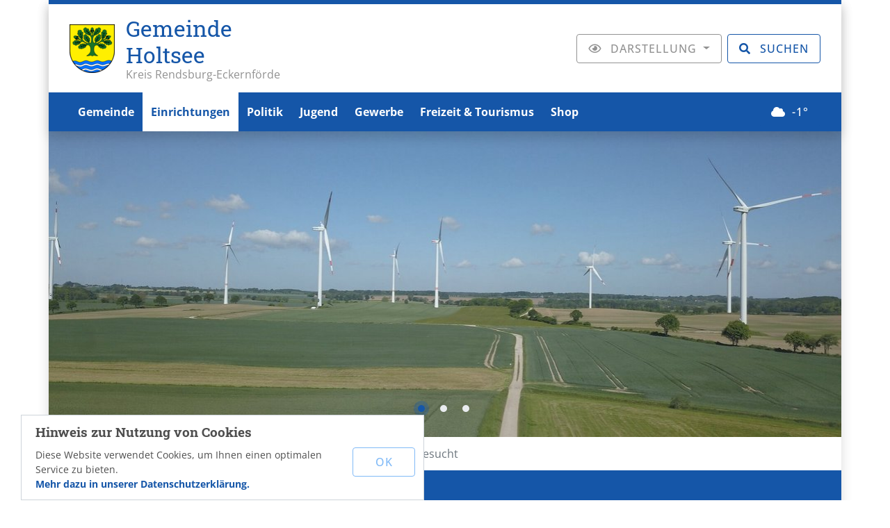

--- FILE ---
content_type: text/html; charset=utf-8
request_url: https://www.holtsee.de/einrichtungen/feuerwehr/freiwillige-gesucht
body_size: 14394
content:
<!DOCTYPE html>
<html lang="de">
<head>

<meta charset="utf-8">
<!-- 
	TYPO3-Umsetzung durch die NetzWerkstatt GmbH & Co. KG [www.die-netzwerkstatt.de]

	This website is powered by TYPO3 - inspiring people to share!
	TYPO3 is a free open source Content Management Framework initially created by Kasper Skaarhoj and licensed under GNU/GPL.
	TYPO3 is copyright 1998-2026 of Kasper Skaarhoj. Extensions are copyright of their respective owners.
	Information and contribution at https://typo3.org/
-->


<link rel="icon" href="/favicon_holtsee.ico" type="image/png">
<title>Gemeinde Holtsee | Freiwillige gesucht</title>
<meta name="generator" content="TYPO3 CMS">
<meta name="viewport" content="width=device-width,initial-scale=1">
<meta name="author" content="Gemeinde Holtsee">
<meta name="twitter:card" content="summary">
<meta name="google-site-verification" content="WKTy6XNqJK-cPJVMWGRk4P5C7vHO8P8Ea44B8HJ8yyA">


<link rel="alternate stylesheet" href="/typo3temp/assets/compressed/kontrast_holtsee-95b7483c6f6eddeca42d5ac188e678cc.css.gz?1767117766" media="screen" title="Starker Kontrast">
<link rel="stylesheet" href="/typo3temp/assets/compressed/merged-404182c0eb014728aa317b32bd7a4ec4-512b8d303424e4df6a6ef13354ff89d4.css.gz?1767120924" media="all">
<link rel="stylesheet" href="/typo3temp/assets/compressed/merged-413a200384c9130a4b1a3e1b98bb0e32-80c3011a0a2a7b68aa7c08e6545a3c79.css.gz?1767117653" media="print">


<script src="/typo3temp/assets/compressed/jquery-6ec9820cde8ac1a710a23e075b94404c.js.gz?1767117652"></script>
<script src="/typo3temp/assets/compressed/bootstrap.bundle-2e5535256480fe0438cd060cc3bee987.js.gz?1767117652"></script>
<!--[if lt IE 9]><script src="/typo3temp/assets/compressed/html5shiv-0995aaef0b41789a08ea5119f8a18375.js.gz?1767117652"></script><![endif]-->
<script src="/typo3temp/assets/compressed/jquery.magnific-popup.min-46a2f19f008c72b725bb0d7f0735e758.js.gz?1767117652"></script>
<script src="/typo3temp/assets/compressed/events.min-c943a47233d3b11bca3305d0ba86ee45.js.gz?1767117652"></script>
<script src="/typo3temp/assets/compressed/bootstrap-hover-dropdown-07fa4dd1f0f48514a7303389a19c67bd.js.gz?1767117652"></script>
<script src="/typo3temp/assets/compressed/js.cookie-8c87cfca103088563090a42c57e6f186.js.gz?1767117652"></script>
<script src="/typo3temp/assets/compressed/jquery.fontResize-4062f94fc22d37e91e2e471103e8e743.js.gz?1767117652"></script>
<script src="/typo3temp/assets/compressed/jquery.cookie-8deb8a75a209bc485754229845eb578d.js.gz?1767117652"></script>
<script src="/typo3temp/assets/compressed/switch-fd4abfff93fc852e60abbfbef4af6b3b.js.gz?1767117652"></script>
<script src="/typo3temp/assets/compressed/jurisdictionfinder.min-92bb093db085fa8d711d98983031c3d8.js.gz?1767117652"></script>
<script src="/typo3temp/assets/compressed/locallaw.min-476a75b041be8508a2c9b4f49a7827ca.js.gz?1767120916"></script>


<link rel="apple-touch-icon" href="/typo3temp/assets/_processed_/9/a/csm_apple-touch-icon-precomposed_holtsee_f5836cb5ba.png"/>
<link rel="apple-touch-icon" sizes="76x76" href="/typo3temp/assets/_processed_/9/a/csm_apple-touch-icon-precomposed_holtsee_365b5c32f5.png" />
<link rel="apple-touch-icon" sizes="120x120" href="/typo3temp/assets/_processed_/9/a/csm_apple-touch-icon-precomposed_holtsee_120f258512.png" />
<link rel="apple-touch-icon" sizes="152x152" href="/typo3temp/assets/_processed_/9/a/csm_apple-touch-icon-precomposed_holtsee_607095ea19.png" />
<link rel="apple-touch-icon" sizes="192x192" href="/apple-touch-icon-precomposed_holtsee.png" />

<link rel="canonical" href="https://www.holtsee.de/einrichtungen/feuerwehr/freiwillige-gesucht"/>
</head>
<body class="header-large  header-border ">
	


<div id="skiplinks">
	

<a class="sr-only sr-only-focusable" href="https://www.holtsee.de/einrichtungen/feuerwehr/freiwillige-gesucht#skip-navigation">Zur Navigation springen</a>
<a class="sr-only sr-only-focusable" href="https://www.holtsee.de/einrichtungen/feuerwehr/freiwillige-gesucht#skip-content">Zum Inhalt springen</a>
</div>


	<div class="container mega-menu-container shadow p-0">




<div id="header-wrapper" class="bg-white shadow header-large position-sticky sticky-top header-boxed border-top border-primary">
	
	
			

<div class="container">
	<div class="row  justify-content-between align-items-center">
		
				<div class="col-12 col-sm-6 col-xl-4 d-flex justify-content-center justify-content-sm-start">
			
			

<a class="d-inline-flex flex-row align-items-center mb-3 mb-sm-0" id="header-logo" title="zur Startseite" href="https://www.holtsee.de/startseite">
	
		
				<img class="img-fluid" alt="Gemeinde Holtsee" src="https://www.holtsee.de/typo3temp/assets/_processed_/3/8/csm_logo_holtsee_42a2dd2ea5.png" width="65" height="70" />
			
		
	<div id="header-claim">
		<span class="d-block h3 my-0 ml-3">Gemeinde Holtsee</span>
		
			<span class="d-block h5 font-weight-normal ml-3 my-0">Kreis Rendsburg-Eckernförde</span>
		
	</div>
</a>
		</div>
		
				<div class="col-12 col-sm-6 col-xl-8 d-flex justify-content-center justify-content-sm-end">
			
			
				<div class="mr-2">
					

<div id="nav-tools" class="dropdown d-none d-xl-inline ml-2" aria-label="Barrierefreiheit"><a class="btn btn-outline-dark dropdown-toggle" id="dropdownMenu1" data-toggle="dropdown" aria-haspopup="true" aria-expanded="true"><i class="far fa-eye mr-lg-2" alt="Darstellung"></i><span class="d-none d-lg-inline">
				Darstellung
			</span></a><div class="dropdown-menu" aria-labelledby="dropdownMenu1"><script type="text/javascript">
				$('document').ready(function() {$('#fontResize').fontResize();});
			</script><div id="fontResize">
				Schriftgröße<br/></div><div id="contrast">
				Kontrast<br/><ul><li><a href="#" title="Starker Farbkontrast" onclick="setStyleNeu('Starker Kontrast'); return false;"><img
									class="img-responsive"
									width=""
									height=""
									src="/_assets/7d6f2304310ac41cf4f8aa8a852e7936/Icons/Nav/kontrast%2B.svg"
									alt="Starker Farbkontrast"></a></li><li><a href="#" title="Schwacher Farbkontrast" onclick="setStyleNeu('default'); return false;"><img
									class="img-responsive"
									width=""
									height=""
									src="/_assets/7d6f2304310ac41cf4f8aa8a852e7936/Icons/Nav/kontrast-.svg"
									alt="Schwacher Farbkontrast"></a></li></ul></div></div></div>
				</div>
			
			
				<button class="btn btn-outline-primary" type="button" data-toggle="collapse" data-target="#searchbox-collapse" aria-expanded="false" aria-controls="searchbox-collapse">
					<i class="fas fa-search mr-lg-2" alt="Suchen"></i>
					<span class="d-none d-lg-inline">
						Suchen
					</span>
				</button>
			
			
			
		</div>
	</div>
</div>


	<div id="header-large-nav-wrapper" class="bg-primary main-nav-dropdown position-relative">
		<div class="container">
			<div class="position-static navbar navbar-expand-xl align-items-center" role="navigation">
				<div class="d-flex w-100 justify-content-between align-items-center py-2 d-xl-none">
					<h4 class="mb-0 text-white">Menü</h4>
					<button type="button" class="navbar-toggler text-white border-0 py-2" data-toggle="offcanvas">
						<span class="sr-only">Navigation umschalten</span>
						<i class="fas fa-bars fa-lg" alt="Navigation umschalten"></i>
					</button>
				</div>
				<div class="navbar-collapse offcanvas-collapse p-4 p-xl-0">
					<div class="d-flex w-100 justify-content-between py-2 d-xl-none">
						<h4 class="mb-0 text-primary">Menü</h4>
						<button type="button" class="navbar-toggler text-primary border-0 p-0" data-toggle="offcanvas">
							<span class="sr-only">Navigation umschalten</span>
							<i class="far fa-times-circle" alt="Navigation umschalten"></i>
						</button>
					</div>
					<div id="nav-main" class="d-flex justify-content-start nav-header-large
	
	
	 mr-xl-4">
	<!-- skiplink anchor: navigation -->
	<a id="skip-navigation"></a>
	
		<ul class="nav navbar-nav w-100" aria-label="Hauptnavigation">
			
				<li class="nav-item  hassub">
					<a href="https://www.holtsee.de/gemeinde" class="nav-link d-flex align-items-end"
					   data-hover="dropdown" data-delay="0"
					   target="_self">
						Gemeinde
						
								<i class="fas fa-chevron-down d-inline-block d-xl-none ml-auto my-auto ml-xl-2"></i>
							
					</a>
					
						
								<div class="subnavigation">
	
		<ul class="lvl-2 nav flex-column">
			
				<li class="nav-item border-bottom  ml-3 ml-xl-0">
					<a class="nav-link d-inline-block px-0 px-xl-3 d-flex align-items-end" href="https://www.holtsee.de/gemeinde/chronik" target="_self">
						Chronik
						
								
										<i class="fas fa-chevron-right d-inline-block d-xl-none ml-auto my-auto"></i>
									
							
					</a>
					
				</li>
			
				<li class="nav-item border-bottom  ml-3 ml-xl-0">
					<a class="nav-link d-inline-block px-0 px-xl-3 d-flex align-items-end" href="https://www.holtsee.de/gemeinde/karte" target="_self">
						Karte
						
								
										<i class="fas fa-chevron-right d-inline-block d-xl-none ml-auto my-auto"></i>
									
							
					</a>
					
				</li>
			
				<li class="nav-item border-bottom  ml-3 ml-xl-0">
					<a class="nav-link d-inline-block px-0 px-xl-3 d-flex align-items-end" href="https://www.holtsee.de/gemeinde/wappen" target="_self">
						Wappen
						
								
										<i class="fas fa-chevron-right d-inline-block d-xl-none ml-auto my-auto"></i>
									
							
					</a>
					
				</li>
			
				<li class="nav-item border-bottom  ml-3 ml-xl-0">
					<a class="nav-link d-inline-block px-0 px-xl-3 d-flex align-items-end" href="https://www.holtsee.de/gemeinde/holtsee-schnack" target="_self">
						Holtsee Schnack
						
								
										<i class="fas fa-chevron-right d-inline-block d-xl-none ml-auto my-auto"></i>
									
							
					</a>
					
				</li>
			
		</ul>
	
</div>
							
					
				</li>
			
				<li class="nav-item active expanded hassub">
					<a href="https://www.holtsee.de/einrichtungen" class="nav-link d-flex align-items-end"
					   data-hover="dropdown" data-delay="0"
					   target="_self">
						Einrichtungen
						
								<i class="fas fa-chevron-down d-inline-block d-xl-none ml-auto my-auto ml-xl-2"></i>
							
					</a>
					
						
								<div class="subnavigation">
	
		<ul class="lvl-2 nav flex-column">
			
				<li class="nav-item border-bottom active expanded  hassub ml-3 ml-xl-0">
					<a class="nav-link d-inline-block px-0 px-xl-3 d-flex align-items-end" href="https://www.holtsee.de/einrichtungen/feuerwehr" target="_self">
						Feuerwehr
						
								
										<i class="fas fa-chevron-down d-inline-block d-xl-none ml-auto my-auto"></i>
										<i class="fas fa-chevron-right d-none d-xl-inline-block ml-auto my-auto"></i>
									
							
					</a>
					
						<ul class="lvl-3 nav flex-column">
							
								
									<li class="nav-item border-bottom  ml-3 ml-xl-0">
										<a class="nav-link d-inline-block px-0 px-xl-3 d-flex align-items-end" href="https://www.holtsee.de/einrichtungen/feuerwehr/ueber-uns" target="_self">
											Über uns
											
													
															<i class="fas fa-chevron-right d-inline-block d-xl-none ml-auto my-auto"></i>
														
												
										</a>
										
									</li>
								
									<li class="nav-item border-bottom  hassub ml-3 ml-xl-0">
										<a class="nav-link d-inline-block px-0 px-xl-3 d-flex align-items-end" href="https://www.holtsee.de/einrichtungen/feuerwehr/aktuell" target="_self">
											Aktuell
											
													
															<i class="fas fa-chevron-down d-inline-block d-xl-none ml-auto my-auto"></i>
															
														
												
										</a>
										
											<ul class="lvl-4 nav flex-column  d-xl-none">
												
													
														<li class="nav-item border-bottom   ml-3 ml-xl-0">
															<a class="nav-link d-inline-block px-0 px-xl-3 d-flex align-items-end" href="https://www.holtsee.de/einrichtungen/feuerwehr/aktuell/archiv" target="_self">
																Archiv
																
																		<i class="fas fa-chevron-right d-inline-block d-xl-none ml-auto my-auto"></i>
																	
															</a>
														</li>
													
												
											</ul>
										
									</li>
								
									<li class="nav-item border-bottom  ml-3 ml-xl-0">
										<a class="nav-link d-inline-block px-0 px-xl-3 d-flex align-items-end" href="https://www.holtsee.de/einrichtungen/feuerwehr/bilder" target="_self">
											Bilder
											
													
															<i class="fas fa-chevron-right d-inline-block d-xl-none ml-auto my-auto"></i>
														
												
										</a>
										
									</li>
								
									<li class="nav-item border-bottom  ml-3 ml-xl-0">
										<a class="nav-link d-inline-block px-0 px-xl-3 d-flex align-items-end" href="https://www.holtsee.de/einrichtungen/feuerwehr/geschichte" target="_self">
											Geschichte
											
													
															<i class="fas fa-chevron-right d-inline-block d-xl-none ml-auto my-auto"></i>
														
												
										</a>
										
									</li>
								
									<li class="nav-item border-bottom  ml-3 ml-xl-0">
										<a class="nav-link d-inline-block px-0 px-xl-3 d-flex align-items-end" href="https://rdeck.fox112.de/HomePageDienstplanFF.php?DIENSTPLAN=1368162210&amp;HINTERGRUND=FFFFFF" target="_blank">
											Dienstplan
											
													
															<i class="fas fa-external-link-alt d-inline-block ml-auto my-auto"></i>
														
												
										</a>
										
									</li>
								
									<li class="nav-item border-bottom active expanded active ml-3 ml-xl-0">
										<a class="nav-link d-inline-block px-0 px-xl-3 d-flex align-items-end" href="https://www.holtsee.de/einrichtungen/feuerwehr/freiwillige-gesucht" target="_self">
											Freiwillige gesucht
											
													
															<i class="fas fa-chevron-right d-inline-block d-xl-none ml-auto my-auto"></i>
														
												
										</a>
										
									</li>
								
									<li class="nav-item border-bottom  ml-3 ml-xl-0">
										<a class="nav-link d-inline-block px-0 px-xl-3 d-flex align-items-end" href="https://www.holtsee.de/einrichtungen/feuerwehr/beitritt" target="_self">
											Beitritt
											
													
															<i class="fas fa-chevron-right d-inline-block d-xl-none ml-auto my-auto"></i>
														
												
										</a>
										
									</li>
								
									<li class="nav-item border-bottom  ml-3 ml-xl-0">
										<a class="nav-link d-inline-block px-0 px-xl-3 d-flex align-items-end" href="https://www.holtsee.de/einrichtungen/feuerwehr/links" target="_self">
											Links
											
													
															<i class="fas fa-chevron-right d-inline-block d-xl-none ml-auto my-auto"></i>
														
												
										</a>
										
									</li>
								
									<li class="nav-item border-bottom  ml-3 ml-xl-0">
										<a class="nav-link d-inline-block px-0 px-xl-3 d-flex align-items-end" href="https://www.holtsee.de/einrichtungen/feuerwehr/kontakt" target="_self">
											Kontakt
											
													
															<i class="fas fa-chevron-right d-inline-block d-xl-none ml-auto my-auto"></i>
														
												
										</a>
										
									</li>
								
							
						</ul>
					
				</li>
			
				<li class="nav-item border-bottom  ml-3 ml-xl-0">
					<a class="nav-link d-inline-block px-0 px-xl-3 d-flex align-items-end" href="https://www.holtsee.de/einrichtungen/sporthalle" target="_self">
						Sporthalle
						
								
										<i class="fas fa-chevron-right d-inline-block d-xl-none ml-auto my-auto"></i>
									
							
					</a>
					
				</li>
			
				<li class="nav-item border-bottom  ml-3 ml-xl-0">
					<a class="nav-link d-inline-block px-0 px-xl-3 d-flex align-items-end" href="https://www.holtsee.de/einrichtungen/fahrbuecherei" target="_self">
						Fahrbücherei
						
								
										<i class="fas fa-chevron-right d-inline-block d-xl-none ml-auto my-auto"></i>
									
							
					</a>
					
				</li>
			
				<li class="nav-item border-bottom  ml-3 ml-xl-0">
					<a class="nav-link d-inline-block px-0 px-xl-3 d-flex align-items-end" href="https://www.holtsee.de/einrichtungen/post" target="_self">
						Post
						
								
										<i class="fas fa-chevron-right d-inline-block d-xl-none ml-auto my-auto"></i>
									
							
					</a>
					
				</li>
			
				<li class="nav-item border-bottom  ml-3 ml-xl-0">
					<a class="nav-link d-inline-block px-0 px-xl-3 d-flex align-items-end" href="https://amt-huettener-berge.digital-vital.info/" target="_blank">
						Seniorenportal des Amtes
						
								
										<i class="fas fa-external-link-alt d-inline-block ml-auto my-auto"></i>
									
							
					</a>
					
				</li>
			
				<li class="nav-item border-bottom  ml-3 ml-xl-0">
					<a class="nav-link d-inline-block px-0 px-xl-3 d-flex align-items-end" href="https://www.holtsee.de/einrichtungen/doerpsmobil" target="_self">
						Dörpsmobil
						
								
										<i class="fas fa-chevron-right d-inline-block d-xl-none ml-auto my-auto"></i>
									
							
					</a>
					
				</li>
			
				<li class="nav-item border-bottom  ml-3 ml-xl-0">
					<a class="nav-link d-inline-block px-0 px-xl-3 d-flex align-items-end" href="https://www.amt-huettener-berge.de/buergerservice/mobilitaetsportal/" target="_blank">
						Hüttis Mobilitätsportal
						
								
										<i class="fas fa-external-link-alt d-inline-block ml-auto my-auto"></i>
									
							
					</a>
					
				</li>
			
				<li class="nav-item border-bottom  ml-3 ml-xl-0">
					<a class="nav-link d-inline-block px-0 px-xl-3 d-flex align-items-end" href="https://www.holtsee.de/einrichtungen/taxigutscheine" target="_self">
						Taxigutscheine
						
								
										<i class="fas fa-chevron-right d-inline-block d-xl-none ml-auto my-auto"></i>
									
							
					</a>
					
				</li>
			
				<li class="nav-item border-bottom  ml-3 ml-xl-0">
					<a class="nav-link d-inline-block px-0 px-xl-3 d-flex align-items-end" href="https://www.holtsee.de/einrichtungen/veranstaltungsraeume" target="_self">
						Veranstaltungsräume
						
								
										<i class="fas fa-chevron-right d-inline-block d-xl-none ml-auto my-auto"></i>
									
							
					</a>
					
				</li>
			
		</ul>
	
</div>
							
					
				</li>
			
				<li class="nav-item  hassub">
					<a href="https://www.holtsee.de/politik" class="nav-link d-flex align-items-end"
					   data-hover="dropdown" data-delay="0"
					   target="_self">
						Politik
						
								<i class="fas fa-chevron-down d-inline-block d-xl-none ml-auto my-auto ml-xl-2"></i>
							
					</a>
					
						
								<div class="subnavigation">
	
		<ul class="lvl-2 nav flex-column">
			
				<li class="nav-item border-bottom  ml-3 ml-xl-0">
					<a class="nav-link d-inline-block px-0 px-xl-3 d-flex align-items-end" href="https://www.holtsee.de/politik/buergermeister" target="_self">
						Bürgermeister
						
								
										<i class="fas fa-chevron-right d-inline-block d-xl-none ml-auto my-auto"></i>
									
							
					</a>
					
				</li>
			
				<li class="nav-item border-bottom  ml-3 ml-xl-0">
					<a class="nav-link d-inline-block px-0 px-xl-3 d-flex align-items-end" href="https://www.holtsee.de/politik/gemeindevertretung" target="_self">
						Gemeindevertretung
						
								
										<i class="fas fa-chevron-right d-inline-block d-xl-none ml-auto my-auto"></i>
									
							
					</a>
					
				</li>
			
				<li class="nav-item border-bottom  ml-3 ml-xl-0">
					<a class="nav-link d-inline-block px-0 px-xl-3 d-flex align-items-end" href="https://www.holtsee.de/politik/ausschuesse" target="_self">
						Ausschüsse
						
								
										<i class="fas fa-chevron-right d-inline-block d-xl-none ml-auto my-auto"></i>
									
							
					</a>
					
				</li>
			
				<li class="nav-item border-bottom  ml-3 ml-xl-0">
					<a class="nav-link d-inline-block px-0 px-xl-3 d-flex align-items-end" href="https://www.amt-huettener-berge.de/gemeinden/holtsee/ortsrecht/" target="_blank">
						Ortsrecht
						
								
										<i class="fas fa-external-link-alt d-inline-block ml-auto my-auto"></i>
									
							
					</a>
					
				</li>
			
				<li class="nav-item border-bottom  ml-3 ml-xl-0">
					<a class="nav-link d-inline-block px-0 px-xl-3 d-flex align-items-end" href="https://www.holtsee.de/politik/amt-huettener-berge" target="_self">
						Amt Hüttener Berge
						
								
										<i class="fas fa-chevron-right d-inline-block d-xl-none ml-auto my-auto"></i>
									
							
					</a>
					
				</li>
			
				<li class="nav-item border-bottom  ml-3 ml-xl-0">
					<a class="nav-link d-inline-block px-0 px-xl-3 d-flex align-items-end" href="http://www.aktivregion-eb.de/startseite.html" target="_blank">
						Aktivregion
						
								
										<i class="fas fa-external-link-alt d-inline-block ml-auto my-auto"></i>
									
							
					</a>
					
				</li>
			
				<li class="nav-item border-bottom  ml-3 ml-xl-0">
					<a class="nav-link d-inline-block px-0 px-xl-3 d-flex align-items-end" href="https://www.cdu-holtsee.de/" target="_blank">
						CDU-Ortsverband
						
								
										<i class="fas fa-external-link-alt d-inline-block ml-auto my-auto"></i>
									
							
					</a>
					
				</li>
			
				<li class="nav-item border-bottom  ml-3 ml-xl-0">
					<a class="nav-link d-inline-block px-0 px-xl-3 d-flex align-items-end" href="https://www.spd-huettener-berge.de/holtsee/der-spd-ov-holtsee/" target="_blank">
						SPD-Ortsverein
						
								
										<i class="fas fa-external-link-alt d-inline-block ml-auto my-auto"></i>
									
							
					</a>
					
				</li>
			
				<li class="nav-item border-bottom  ml-3 ml-xl-0">
					<a class="nav-link d-inline-block px-0 px-xl-3 d-flex align-items-end" href="https://drive.google.com/file/d/1u2hoNnychb4YTBbM6BB2crluyYDj-j8m/view" target="_blank">
						Wählergemeinschaft
						
								
										<i class="fas fa-external-link-alt d-inline-block ml-auto my-auto"></i>
									
							
					</a>
					
				</li>
			
		</ul>
	
</div>
							
					
				</li>
			
				<li class="nav-item  hassub">
					<a href="https://www.holtsee.de/jugend" class="nav-link d-flex align-items-end"
					   data-hover="dropdown" data-delay="0"
					   target="_self">
						Jugend
						
								<i class="fas fa-chevron-down d-inline-block d-xl-none ml-auto my-auto ml-xl-2"></i>
							
					</a>
					
						
								<div class="subnavigation">
	
		<ul class="lvl-2 nav flex-column">
			
				<li class="nav-item border-bottom  ml-3 ml-xl-0">
					<a class="nav-link d-inline-block px-0 px-xl-3 d-flex align-items-end" href="https://www.holtsee.de/jugend/kinder-und-jugendbeirat" target="_self">
						Kinder- und Jugendbeirat
						
								
										<i class="fas fa-chevron-right d-inline-block d-xl-none ml-auto my-auto"></i>
									
							
					</a>
					
				</li>
			
				<li class="nav-item border-bottom  ml-3 ml-xl-0">
					<a class="nav-link d-inline-block px-0 px-xl-3 d-flex align-items-end" href="https://www.kindergarten-holtsee.de/" target="_blank">
						Kindergarten
						
								
										<i class="fas fa-external-link-alt d-inline-block ml-auto my-auto"></i>
									
							
					</a>
					
				</li>
			
				<li class="nav-item border-bottom  ml-3 ml-xl-0">
					<a class="nav-link d-inline-block px-0 px-xl-3 d-flex align-items-end" href="http://www.schule-amsee.de/" target="_blank">
						Grundschule
						
								
										<i class="fas fa-external-link-alt d-inline-block ml-auto my-auto"></i>
									
							
					</a>
					
				</li>
			
				<li class="nav-item border-bottom  ml-3 ml-xl-0">
					<a class="nav-link d-inline-block px-0 px-xl-3 d-flex align-items-end" href="https://www.holtsee.de/jugend/betreute-grundschule" target="_self">
						Betreute Grundschule
						
								
										<i class="fas fa-chevron-right d-inline-block d-xl-none ml-auto my-auto"></i>
									
							
					</a>
					
				</li>
			
				<li class="nav-item border-bottom  ml-3 ml-xl-0">
					<a class="nav-link d-inline-block px-0 px-xl-3 d-flex align-items-end" href="https://www.holtsee.de/jugend/jugendfeuerwehr" target="_self">
						Jugendfeuerwehr
						
								
										<i class="fas fa-chevron-right d-inline-block d-xl-none ml-auto my-auto"></i>
									
							
					</a>
					
				</li>
			
		</ul>
	
</div>
							
					
				</li>
			
				<li class="nav-item ">
					<a href="https://www.holtsee.de/gewerbe" class="nav-link d-flex align-items-end"
					   data-hover="" data-delay="0"
					   target="_self">
						Gewerbe
						
								
										<i class="fas fa-chevron-right d-inline-block d-xl-none ml-auto my-auto ml-xl-2"></i>
									
							
					</a>
					
				</li>
			
				<li class="nav-item  hassub">
					<a href="https://www.holtsee.de/freizeit-tourismus" class="nav-link d-flex align-items-end"
					   data-hover="dropdown" data-delay="0"
					   target="_self">
						Freizeit &amp; Tourismus
						
								<i class="fas fa-chevron-down d-inline-block d-xl-none ml-auto my-auto ml-xl-2"></i>
							
					</a>
					
						
								<div class="subnavigation">
	
		<ul class="lvl-2 nav flex-column">
			
				<li class="nav-item border-bottom  hassub ml-3 ml-xl-0">
					<a class="nav-link d-inline-block px-0 px-xl-3 d-flex align-items-end" href="https://www.holtsee.de/freizeit-tourismus/vereine" target="_self">
						Vereine
						
								
										<i class="fas fa-chevron-down d-inline-block d-xl-none ml-auto my-auto"></i>
										<i class="fas fa-chevron-right d-none d-xl-inline-block ml-auto my-auto"></i>
									
							
					</a>
					
						<ul class="lvl-3 nav flex-column">
							
								
									<li class="nav-item border-bottom  ml-3 ml-xl-0">
										<a class="nav-link d-inline-block px-0 px-xl-3 d-flex align-items-end" href="https://svholtsee.de/" target="_blank">
											Sportverein
											
													
															<i class="fas fa-external-link-alt d-inline-block ml-auto my-auto"></i>
														
												
										</a>
										
									</li>
								
									<li class="nav-item border-bottom  ml-3 ml-xl-0">
										<a class="nav-link d-inline-block px-0 px-xl-3 d-flex align-items-end" href="http://xn--asv-frhauf-sehestedt-uec.de/" target="_blank">
											Angelsportverein
											
													
															<i class="fas fa-external-link-alt d-inline-block ml-auto my-auto"></i>
														
												
										</a>
										
									</li>
								
									<li class="nav-item border-bottom  ml-3 ml-xl-0">
										<a class="nav-link d-inline-block px-0 px-xl-3 d-flex align-items-end" href="https://www.holtsee.de/freizeit-tourismus/vereine/drk-ortsverein" target="_self">
											DRK-Ortsverein
											
													
															<i class="fas fa-chevron-right d-inline-block d-xl-none ml-auto my-auto"></i>
														
												
										</a>
										
									</li>
								
									<li class="nav-item border-bottom  ml-3 ml-xl-0">
										<a class="nav-link d-inline-block px-0 px-xl-3 d-flex align-items-end" href="https://www.holtsee.de/freizeit-tourismus/vereine/knochenbruchgilde" target="_self">
											Knochenbruchgilde
											
													
															<i class="fas fa-chevron-right d-inline-block d-xl-none ml-auto my-auto"></i>
														
												
										</a>
										
									</li>
								
							
						</ul>
					
				</li>
			
				<li class="nav-item border-bottom  hassub ml-3 ml-xl-0">
					<a class="nav-link d-inline-block px-0 px-xl-3 d-flex align-items-end" href="https://www.holtsee.de/freizeit-tourismus/kultur" target="_self">
						Kultur
						
								
										<i class="fas fa-chevron-down d-inline-block d-xl-none ml-auto my-auto"></i>
										<i class="fas fa-chevron-right d-none d-xl-inline-block ml-auto my-auto"></i>
									
							
					</a>
					
						<ul class="lvl-3 nav flex-column">
							
								
									<li class="nav-item border-bottom  ml-3 ml-xl-0">
										<a class="nav-link d-inline-block px-0 px-xl-3 d-flex align-items-end" href="https://www.holtsee.de/freizeit-tourismus/kultur/alte-schule" target="_self">
											Alte Schule
											
													
															<i class="fas fa-chevron-right d-inline-block d-xl-none ml-auto my-auto"></i>
														
												
										</a>
										
									</li>
								
									<li class="nav-item border-bottom  ml-3 ml-xl-0">
										<a class="nav-link d-inline-block px-0 px-xl-3 d-flex align-items-end" href="https://www.holtsee.de/freizeit-tourismus/kultur/volkshochschule" target="_self">
											Volkshochschule
											
													
															<i class="fas fa-chevron-right d-inline-block d-xl-none ml-auto my-auto"></i>
														
												
										</a>
										
									</li>
								
									<li class="nav-item border-bottom  ml-3 ml-xl-0">
										<a class="nav-link d-inline-block px-0 px-xl-3 d-flex align-items-end" href="https://www.holtsee.de/freizeit-tourismus/kultur/musica" target="_self">
											Musica
											
													
															<i class="fas fa-chevron-right d-inline-block d-xl-none ml-auto my-auto"></i>
														
												
										</a>
										
									</li>
								
									<li class="nav-item border-bottom  ml-3 ml-xl-0">
										<a class="nav-link d-inline-block px-0 px-xl-3 d-flex align-items-end" href="https://www.holtsee.de/freizeit-tourismus/kultur/heimatgemeinschaft" target="_self">
											Heimatgemeinschaft
											
													
															<i class="fas fa-chevron-right d-inline-block d-xl-none ml-auto my-auto"></i>
														
												
										</a>
										
									</li>
								
									<li class="nav-item border-bottom  ml-3 ml-xl-0">
										<a class="nav-link d-inline-block px-0 px-xl-3 d-flex align-items-end" href="http://www.sv-buchwerk.de/" target="_blank">
											BUCHWERK
											
													
															<i class="fas fa-external-link-alt d-inline-block ml-auto my-auto"></i>
														
												
										</a>
										
									</li>
								
									<li class="nav-item border-bottom  ml-3 ml-xl-0">
										<a class="nav-link d-inline-block px-0 px-xl-3 d-flex align-items-end" href="https://www.holtsee.de/freizeit-tourismus/kultur/kirchengemeinde" target="_self">
											Kirchengemeinde
											
													
															<i class="fas fa-chevron-right d-inline-block d-xl-none ml-auto my-auto"></i>
														
												
										</a>
										
									</li>
								
							
						</ul>
					
				</li>
			
				<li class="nav-item border-bottom  ml-3 ml-xl-0">
					<a class="nav-link d-inline-block px-0 px-xl-3 d-flex align-items-end" href="https://www.holtsee.de/freizeit-tourismus/veranstaltungskalender" target="_self">
						Veranstaltungskalender
						
								
										<i class="fas fa-chevron-right d-inline-block d-xl-none ml-auto my-auto"></i>
									
							
					</a>
					
				</li>
			
				<li class="nav-item border-bottom  ml-3 ml-xl-0">
					<a class="nav-link d-inline-block px-0 px-xl-3 d-flex align-items-end" href="https://www.ostseebad-eckernfoerde.de/huettener-berge" target="_blank">
						Hüttener Berge
						
								
										<i class="fas fa-external-link-alt d-inline-block ml-auto my-auto"></i>
									
							
					</a>
					
				</li>
			
				<li class="nav-item border-bottom  ml-3 ml-xl-0">
					<a class="nav-link d-inline-block px-0 px-xl-3 d-flex align-items-end" href="https://www.naturpark-huettenerberge.de/startseite/" target="_blank">
						Naturpark
						
								
										<i class="fas fa-external-link-alt d-inline-block ml-auto my-auto"></i>
									
							
					</a>
					
				</li>
			
		</ul>
	
</div>
							
					
				</li>
			
				<li class="nav-item ">
					<a href="https://www.holtsee.de/shop" class="nav-link d-flex align-items-end"
					   data-hover="" data-delay="0"
					   target="_self">
						Shop
						
								
										<i class="fas fa-chevron-right d-inline-block d-xl-none ml-auto my-auto ml-xl-2"></i>
									
							
					</a>
					
				</li>
			
		</ul>
	
</div>


		<div class="d-flex flex-wrap ml-md-auto justify-content-center justify-content-xl-end">
			
			

			
				<a href="#" id="header-weather-link" class="btn btn-primary ml-2" target="_blank">
	<span id="header-weather-icon"><i class="mr-1" alt="Wetter"></i></span>
	<span id="header-weather-temp" data-apikey="3a34e0aa795399f95058ec2a8007a862" data-lat="54.397926466488514" data-long="9.854443264238784"></span>
</a>


			
			
		</div>
	
				</div>
			</div>
		</div>
	</div>



	

<div id="searchbox-collapse" class="collapse">
	<div class="section section-sm bg-light py-2">
		<div class="container">
			



		<form method="post" class="d-flex justify-content-center align-items-center w-100 my-2 position-relative" id="tx_indexedsearch_quick-collapse" action="/suche/ergebnis">
<div>
<input type="hidden" name="tx_indexedsearch_pi2[__referrer][@extension]" value="NwsGovgo" />
<input type="hidden" name="tx_indexedsearch_pi2[__referrer][@controller]" value="Page" />
<input type="hidden" name="tx_indexedsearch_pi2[__referrer][@action]" value="render" />
<input type="hidden" name="tx_indexedsearch_pi2[__referrer][arguments]" value="YTowOnt93d17d197b53e619b23fa3c1c16f12521d574a015" />
<input type="hidden" name="tx_indexedsearch_pi2[__referrer][@request]" value="{&quot;@extension&quot;:&quot;NwsGovgo&quot;,&quot;@controller&quot;:&quot;Page&quot;,&quot;@action&quot;:&quot;render&quot;}5f1affb01932fdb1fcc9760603832ceebeb35bab" />
<input type="hidden" name="tx_indexedsearch_pi2[__trustedProperties]" value="{&quot;search&quot;:{&quot;sword&quot;:1,&quot;submitButton&quot;:1}}4ea8c684c431428e951a35b6f3d4901abaa3cc95" />
</div>

			<label for="tx-indexedsearch-searchbox-sword-collapse" class="sr-only">Suchen</label>
			<input nws-focusedby=".searchbox-btn" data-clearbeforefocus="true" placeholder="Suchbegriff eingeben … " class="term form-control" id="tx-indexedsearch-searchbox-sword-collapse" type="text" name="tx_indexedsearch_pi2[search][sword]" />
			<button class="tx-indexedsearch-searchbox-button btn btn-link btn-sm position-absolute" id="tx-indexedsearch-quick-searchbox-button-submit-collapse" type="submit" name="tx_indexedsearch_pi2[search][submitButton]" value="Suchen">
				<i class="fas fa-search"></i><span class="sr-only">Suchen</span>
			</button>
		</form>
	
		</div>
	</div>
</div>



		
</div>


	

<!-- Define headimage heights -->
<!-- Please use same heights as defined in EXT:nws_govgo/Configuration/TCA/Overrides/pages.php -->









	
		<div id="headimage-wrapper" class="position-relative bg-white">
			<div id="headimage" class=" slick-control">
				
					<div class="headimage-header">
						<div class="headimage-img">
							
									<picture>
										<source srcset="/fileadmin/_processed_/7/5/csm_DJI_0032_af1a097655.jpeg" media="(min-width: 1500px)">
										<source srcset="/fileadmin/_processed_/7/5/csm_DJI_0032_feedd53053.jpeg" media="(min-width: 1200px) and (max-width: 1499px)">
										<source srcset="/fileadmin/_processed_/7/5/csm_DJI_0032_932de7fcf7.jpeg" media="(min-width: 992px) and (max-width: 1199px)">
										<source srcset="/fileadmin/_processed_/7/5/csm_DJI_0032_f3a89d08b4.jpeg" media="(min-width: 768px) and (max-width: 991px)">
										<source srcset="/fileadmin/_processed_/7/5/csm_DJI_0032_d3bc297a68.jpeg" media="(min-width: 576px) and (max-width: 767px)">
										<source srcset="/fileadmin/_processed_/7/5/csm_DJI_0032_95214c5e8c.jpeg" media="(max-width: 575px)">
										<img class="img-fluid" src="/fileadmin/_processed_/7/5/csm_DJI_0032_af1a097655.jpeg" alt="" title="">
									</picture>
								
						</div>
						
						
					</div>
				
					<div class="headimage-header">
						<div class="headimage-img">
							
									<picture>
										<source srcset="/fileadmin/_processed_/7/1/csm_DJI_0039_7ce1a0e6ab.jpeg" media="(min-width: 1500px)">
										<source srcset="/fileadmin/_processed_/7/1/csm_DJI_0039_24cd5cee76.jpeg" media="(min-width: 1200px) and (max-width: 1499px)">
										<source srcset="/fileadmin/_processed_/7/1/csm_DJI_0039_8e8bf6f5d9.jpeg" media="(min-width: 992px) and (max-width: 1199px)">
										<source srcset="/fileadmin/_processed_/7/1/csm_DJI_0039_e17bf5ed6b.jpeg" media="(min-width: 768px) and (max-width: 991px)">
										<source srcset="/fileadmin/_processed_/7/1/csm_DJI_0039_04a4f2234f.jpeg" media="(min-width: 576px) and (max-width: 767px)">
										<source srcset="/fileadmin/_processed_/7/1/csm_DJI_0039_bf0ac3cfa4.jpeg" media="(max-width: 575px)">
										<img class="img-fluid" src="/fileadmin/_processed_/7/1/csm_DJI_0039_7ce1a0e6ab.jpeg" alt="" title="">
									</picture>
								
						</div>
						
						
					</div>
				
					<div class="headimage-header">
						<div class="headimage-img">
							
									<picture>
										<source srcset="/fileadmin/_processed_/2/0/csm_org_8f4248b2d5ac5599_1599212732000_a5ff01aa58.jpg" media="(min-width: 1500px)">
										<source srcset="/fileadmin/_processed_/2/0/csm_org_8f4248b2d5ac5599_1599212732000_f1821289d2.jpg" media="(min-width: 1200px) and (max-width: 1499px)">
										<source srcset="/fileadmin/_processed_/2/0/csm_org_8f4248b2d5ac5599_1599212732000_36ab2acf23.jpg" media="(min-width: 992px) and (max-width: 1199px)">
										<source srcset="/fileadmin/_processed_/2/0/csm_org_8f4248b2d5ac5599_1599212732000_3528c29c04.jpg" media="(min-width: 768px) and (max-width: 991px)">
										<source srcset="/fileadmin/_processed_/2/0/csm_org_8f4248b2d5ac5599_1599212732000_bf395f53cf.jpg" media="(min-width: 576px) and (max-width: 767px)">
										<source srcset="/fileadmin/_processed_/2/0/csm_org_8f4248b2d5ac5599_1599212732000_893beca6c7.jpg" media="(max-width: 575px)">
										<img class="img-fluid" src="/fileadmin/_processed_/2/0/csm_org_8f4248b2d5ac5599_1599212732000_a5ff01aa58.jpg" alt="" title="">
									</picture>
								
						</div>
						
						
					</div>
				
			</div>
			
				
					<div id="headimage-toggle-wrapper">
						<button id="headimage-toggle" class="btn p-2 text-decoration-none d-flex justify-content-center align-items-center" title="Start/Stopp"><span class="sr-only">Start</span></button>
					</div>
				
			
		</div>
	





	<div id="breadcrumb-wrapper" class="d-none d-xl-block bg-white">
		<div class="container">
			

<nav id="nav-breadcrumb" aria-label="Brotkrumen-Navigation">
	
		<ol class="breadcrumb">
			<i class="fas fa-home mr-2 my-auto" alt="Brotkrumennavigation"></i>
			
				
						
								<li class="breadcrumb-item d-flex" aria-current="page">
									<a href="/startseite" target="_self">www.holtsee.de</a>
								</li>
							
					
			
				
						
								<li class="breadcrumb-item d-flex" aria-current="page">
									<i class="fas fa-chevron-right my-auto"></i>
									<a href="/einrichtungen" target="_self">Einrichtungen</a>
								</li>
							
					
			
				
						
								<li class="breadcrumb-item d-flex" aria-current="page">
									<i class="fas fa-chevron-right my-auto"></i>
									<a href="/einrichtungen/feuerwehr" target="_self">Feuerwehr</a>
								</li>
							
					
			
				
						
								<li class="breadcrumb-item d-flex active" aria-current="page">
									<i class="fas fa-chevron-right my-auto"></i>
									Freiwillige gesucht
								</li>
							
					
			
		</ol>
	
</nav>
		</div>
	</div>


<div id="content-wrapper">
	<div id="content">
		
	



	
			
		




<!-- skiplink anchor: content -->
<a id="skip-content"></a>
<!--TYPO3SEARCH_begin-->


<div class="page-header section section-sm bg-primary">
	<div class="container">
		<h1 class="mb-0">Freiwillige gesucht</h1>
		
	</div>
</div>


		
			
<div class="frame frame-default frame-type-nwsgovgo_section frame-layout-0  "><a id="c5615" class="anchor"></a><div class="section section-normal bg-white"><div class="container"><div class="frame frame-default frame-type-textpic frame-layout-0  "><a id="c5613" class="anchor"></a><header><h3 >
				Die Freiwillige Feuerwehr braucht Freiwillige
			</h3></header><div class="ce-textpic ce-right ce-intext"><div class="ce-gallery" data-ce-columns="1" data-ce-images="1"><div class="ce-row"><div class="ce-column"><figure class="image"><a href="/einrichtungen/feuerwehr/beitritt"><picture><source srcset="/fileadmin/_processed_/b/b/csm_FreiwilligeGesucht-gross_e902572b2e.jpg" ><img class="image-embed-item img-fluid" src="/fileadmin/_processed_/b/b/csm_FreiwilligeGesucht-gross_0c29156e8e.jpg"
		 loading="lazy" decoding=""
	
	 /></picture></a></figure></div></div></div><div class="ce-bodytext"><p>Alle Feuerwehren Schleswig-Holsteins, bis auf die vier Berufsfeuerwehren der kreisfreien Städte Kiel, Lübeck, Neumünster und Flensburg, die hauptamtliche Wachabteilung in Norderstedt und die verschiedenen Werksfeuerwehren, sind freiwillige Feuerwehren. (Die Gemeinde List musste in Ermangelung genügend Freiwilliger eine Pflichtfeuerwehr aufstellen.) Auch Städte wie Rendsburg und Eckernförde haben keine Berufsfeuerwehr, sondern sind auf die freiwilligen Kräfte ihrer Einwohner angewiesen. Bei Feuerwehren dieser Größe gibt es lediglich einen oder zwei hauptamtliche Mitarbeiter, die sich als Angestellte der jeweiligen Stadt um Gerätehaus, Fahrzeuge, Funkgeräte, Schutzausrüstungen usw. kümmern. Auch die kreisfreien Städte brauchen neben ihrer jeweiligen Berufsfeuerwehr zusätzliche Unterstützung durch ihre insgesamt 47&nbsp;freiwilligen Feuerwehren. Diese sind unverzichtbarer Bestandteil des Brandschutzes und der technischen Hilfeleistung dieser Städte.</p><p>Flächendeckender Brand- und Katastrophenschutz sowie technische Hilfeleistung, z.&nbsp;B. nach Verkehrsunfällen, ist in Schleswig-Holstein also nur mit ehrenamtlichen Kräften zu gewährleisten. Andernfalls sind gewaltige finanzielle Aufwendungen erforderlich. So kostet eine Stelle für einen hauptamtlichen Feuerwehrmann über 300.000&nbsp;€ pro Jahr. Schließlich muss diese Stelle an 365&nbsp;Tagen im Jahr 24&nbsp;Stunden besetzt sein, was eine vierfache Stellenbesetzung notwendig macht.</p><p>In den letzten zehn Jahren sank die Mitgliederzahl in den freiwilligen Feuerwehren Schleswig-Holsteins um rund 15&nbsp;%. Auch wenn die Zahl in unserer Wehr annähernd konstant geblieben ist, geht diese Entwicklung an uns ebenfalls nicht vorbei. So sind gerade mal 20&nbsp;% unserer Mitglieder unter 40&nbsp;Jahren alt und in den nächsten zehn Jahren scheidet knapp ein Viertel unserer Mitglieder aus Altersgründen aus dem aktiven Feuerwehrdienst aus. Die 40- bis 50-Jährigen, die heute fast die Hälfte der Aktiven ausmachen, werden dann 50 bis 60&nbsp;Jahre alt sein.</p><p>Mit anderen Worten: Wir brauchen neue Mitglieder. Vielleicht haben Sie ja Lust, sich an diesem Ehrenamt zu beteiligen und es fehlten bisher nur der Anstoß und ein paar Hintergrundinformationen. Wir üben etwa einmal im Monat und erheben für Aktive einen Mitgliedsbeitrag von 15,–&nbsp;€ pro Jahr. Die Einsatzbekleidung wird, ebenso wie die Jacke und die Mütze der Ausgehuniform, von der Feuerwehr bzw. der Gemeinde gestellt. Den Rest wie schwarze Hose bzw. Rock, weißes Hemd bzw. Bluse, schwarzen Binder und schwarze Schuhe sollte eigentlich jeder im Schrank haben.</p><p>Sollte Ihr Interesse geweckt worden sein, dann schauen Sie doch bei uns rein. Unter <a href="http://www.feuerwehr-holtsee.de/Beitritt.php" target="_blank" rel="noreferrer">Beitritt</a> erfahren Sie, wie Sie aktives Mitglied werden können.</p></div></div></div><div class="frame frame-default frame-type-nwsscaffolding_accordion frame-layout-0  "><a id="c5614" class="anchor"></a><div class="accordion" id="accordion-5614" role="tablist" aria-multiselectable="true"><div class="card"><div class="card-header p-0" role="tab" id="heading-5614-0"><a class="accordion-toggle  d-inline-block w-100 p-2"
							   role="button"
							   data-toggle="collapse"
							   href="#panel-5614-0"
							   aria-expanded="true"><h4 id="heading-5614-0" class="h4 card-title mb-0">
											Überlegenswert
										</h4></a></div><div id="panel-5614-0"
							 role="tabpanel"
							 aria-labelledby="heading-5614-0"
							 data-parent="#accordion-5614"
							 class="panel-collapse collapse show"><div class="card-body"><div class="frame frame-default frame-type-textpic frame-layout-0  "><a id="c5612" class="anchor"></a><div class="ce-textpic ce-center ce-above"><div class="ce-bodytext"><div class="table-responsive"><table class="table table-striped"><tbody><tr><td><p>Samstagnacht, trübe und ungemütlich, eine Zeit und ein Wetter, bei dem man besser mit guten Freunden zusammensitzt, am Kamin ein Buch liest oder schläft - und dann heult die Sirene. Feuer! Schwarzer Rauch aus Richtung Karkenn. Schon bald hören wir die Sirenen der Feuerwehrfahrzeuge. Später erfahren wir, dass ein Carport auf dem Karkenn brannte und dass das rechtzeitige Eingreifen von Nachbarn und Feuerwehr vor größerem Schaden bewahrt hat. Vielen Dank an die Kameraden!</p><p>Ich nehme dieses Eingreifen zum Anlass, darum zu bitten, dass jeder Hauseigentümer und auch Mieter passives Mitglied bei der Feuerwehr wird. Jeder Beitrag hilft der Feuerwehr und damit auch jedem selbst. Ein Feuerwehrmann wohnt bestimmt auch in Ihrer Nähe und nimmt gern Ihren Eintrittsantrag entgegen.</p><p>Hubertus Fiedler</p></td></tr></tbody></table></div><p class="text-right">Aus dem <em>Holtseer Qua(r)k</em>, Nr.&nbsp;75, Dezember&nbsp;2004</p><p>Als Feuerwehr schließen wir uns dieser Überlegung natürlich an. Neben passiven, also fördernden Mitgliedern suchen wir aber immer auch neue aktive Mitglieder. Wie dem auch sei, ob Sie aktiv oder passiv in die Feuerwehr eintreten möchten. Auf der Seite <a href="/einrichtungen/feuerwehr/beitritt">Beitritt</a> erfahren Sie, wie Sie uns unterstützen können.</p></div></div></div></div></div></div><div class="card"><div class="card-header p-0" role="tab" id="heading-5614-1"><a class="accordion-toggle collapsed d-inline-block w-100 p-2"
							   role="button"
							   data-toggle="collapse"
							   href="#panel-5614-1"
							   aria-expanded="false"><h4 id="heading-5614-1" class="h4 card-title mb-0">
											Überlegungen
										</h4></a></div><div id="panel-5614-1"
							 role="tabpanel"
							 aria-labelledby="heading-5614-1"
							 data-parent="#accordion-5614"
							 class="panel-collapse collapse "><div class="card-body"><div class="frame frame-default frame-type-textpic frame-layout-0  "><a id="c5611" class="anchor"></a><div class="ce-textpic ce-right ce-intext ce-nowrap"><div class="ce-bodytext"><p>„Ihr seid doch schon ganz schön viele!“</p><p>Einerseits ja, denn mit gut 40&nbsp;Aktiven bei knapp 1400&nbsp;Einwohnern sind wir natürlich im Verhältnis deutlich mehr als zum Beispiel in Eckernförde, wo etwa 70&nbsp;Feuerwehrleute für 23.000&nbsp;Einwohner da sind. Andererseits deutet unsere Alterstruktur doch auf ein langfristiges Problem hin. Wir sind nämlich zu einem großen Teil schon über 40&nbsp;Jahre alt. Nicht, dass man mit 50 nicht auch Brände löschen kann, aber vieles fällt einem 20- oder 30-jährigen eben leichter als jemandem, der die erste Hälfte seines Lebens wohl schon hinter sich gelassen hat. Auch die Jugendfeuerwehr liefert nicht in dem Maße Nachwuchs, dass wir sicher sein können, diese Zahl an Aktiven halten zu können. Jedoch zeigen andererseits die Eintritte der letzten Jahre, dass man auch mit 40 nicht zu alt ist, um mit dem Feuerwehrdienst anzufangen.</p><p><strong>Wenn Du</strong> (Wir Feuerwehrleute duzen einander.) <strong>also jünger als 60 bist, einen gesunden Körper und Kopf hast, dann steht der aktiven Teilnahme am Dienst nichts im Wege.</strong></p><p>„Können die das denn?“</p><p>Das klingt jetzt vielleicht ein bisschen lustig, aber die Frage ist tatsächlich schon aufgetaucht. Tja, ob DIE es nun können oder nicht, ist nicht die Frage. Es kommt nämlich kein anderer. Es ist doch für viele Leute überraschend, festzustellen, dass es in der Nähe keine Berufsfeuerwehr gibt. Nicht einmal die Städte Eckernförde und Rendsburg haben Berufsfeuerwehren. Es gibt in ganz Schleswig-Holstein nur vier Berufsfeuerwehren; nämlich in den kreisfreien Städten Kiel, Lübeck, Flensburg und Neumünster. Sieht man mal von den Werkfeuerwehren ab, dann sind alle anderen Wehren freiwillige Feuerwehren (oder Pflichtfeuerwehren), also alles ehrenamtliche Helfer. Damit DIE DAS dann können, müssen DIE üben. Wir treffen uns dazu etwa einmal im Monat. Hinzu kommen Lehrgänge. Das reicht vom Grundlehrgang bis zum Zugführer- oder Wehrführer-Lehrgang. Da regelmäßig Kameraden Lehrgänge besuchen und wir ab und zu mal eine Leistungsprüfung ablegen, kann man doch davon ausgehen, dass DIE DAS können.</p><p><strong>Also keine Angst, wenn DU mitmachen willst, dann wird DIR das Notwendige schon beigebracht werden.</strong></p><p>„Die trinken doch sowieso nur Bier!“</p><p>Nein, wir trinken auch Cola-Korn. Manch einer lässt auch den Korn weg und es gibt sogar Kameraden die nur Selter trinken. Richtig ist, dass wir uns nach einem Übungsabend gerne nochmal zusammensetzen. Manchmal schmeißen wir dann sogar den Grill an. Wer viel Zeit hat, bleibt ein wenig länger, und wer am nächsten Tag früh raus muss oder einfach keine Lust hat, länger zu sitzen, geht eben früher. Es ist eigentlich ganz normal, wie in anderen Vereinen auch. Entscheidend ist aber, dass wir vor dem gemütlichen Teil noch etwas tun. Wir versuchen, uns auf den Stand zu bringen und zu halten, der notwendig ist, um unseren Aufgaben gerecht zu werden. Und wie gesagt: Anschließend machen wir es uns auch mal gemütlich.</p><p><strong>Wenn Du am aktiven Dienst nicht teilnehmen willst (oder kannst), dann kannst Du auch förderndes Mitglied werden. Unter <a href="/einrichtungen/feuerwehr/beitritt">Beitritt</a> findest Du ein Formular, mit dem Du die passive Mitgliedschaft beantragen kannst.</strong></p><p>Ach so, die Getränke nach dem Übungsabend bezahlen wir normalerweise selbst. Wir haben aber die eine oder andere Veranstaltung im Jahr, die wir dann aus diesen Beiträgen finanzieren. Außerdem tätigen wir mit diesem Geld einige Anschaffungen, die sonst nicht möglich wären.</p><p>„Da sind doch nur Bauern in der Wehr!“</p><p>Erstmal ist das ja nichts Schlimmes, wenn jemand sein Geld in der Landwirtschaft verdient. Wenn damit sowas wie Klüngel gemeint ist, dann mag das schon irgendwo stimmen, aber das gibt es woanders ja auch. Schließlich üben sie alle mehr oder weniger denselben Beruf aus und haben demzufolge auch ähnliche Interessen, Sorgen und Nöte. Außerdem kennt man sich ja schon seit Kindesbeinen. Des weiteren ist diese Aussage falsch, dann wenn man sich mal die Berufe der Kameraden ansieht, dann arbeitet nur etwa die Hälfte direkt oder indirekt in der Landwirtschaft. Die andere Hälfte besteht aus Handwerkern, Kaufleuten, Arbeitern und Angestellten. Ja, es befinden sich auch Ingenieure und sogar ein Mathematiker darunter. Dass der Anteil an Landwirten, gemessen an der Bevölkerungsstruktur, dennoch relativ hoch ist, liegt wohl zum größten Teil an der Tradition. Denn oft waren die Väter und Großväter schon in der Feuerwehr.</p><p><strong>Wenn Du also Lust hast in der Feuerwehr mitzumachen, dann ist es egal, welchen Beruf Du ausübst und wo Du herkommst.</strong></p><p>„Und was ist mit Frauen?“</p><p>Frauen haben wir auch; und seit 2013 auch eine Frau in der Feuerwehr. Das ist nicht unsere Schuld, dass es bisher nur eine ist. Es gab bisher einfach nur eine einzige Frau, die beitreten wollte. Ob das an uns liegt, wissen wir nicht. Eigentlich sind wir ganz friedlich, beißen nicht und können sogar mit Messer und Gabel essen.</p><p><strong>Wenn Du </strong> (Auch die Feuerwehrfrauen werden geduzt.) <strong>also Lust hast, die zweite Frau in der Freiwilligen Feuerwehr Holtsee zu sein, dann schau doch mal vorbei.</strong></p><p>„Ich will mitmachen, wie geht das?“</p><p>Da gibt es einmal den formalen Weg. Du (Gewöhn Dich daran! In der Feuerwehr werden alle geduzt, selbst der Landesbrandmeister.) kommst zur Jahreshauptversammlung. Ja, da darfst Du hin, wenn Du eintreten möchtest. Ein kleiner Wink an den Wehrführer vor Beginn der Versammlung wäre aber nett. Dort wird gefragt, ob jemand in die Feuerwehr eintreten möchte. Da stehst Du dann auf und teilst es uns mit. Dann wirst Du, falls nichts dagegen spricht, als Anwärter in die Feuerwehr aufgenommen und bei der Jahreshauptversammlung im darauffolgenden Jahr erfolgt die Übernahme. Etwas einfacher geht es, wenn Du einfach mal bei einem Übungsabend (siehe <a href="https://rdeck.fox112.de/HomePageDienstplanFF.php?DIENSTPLAN=1368162210&amp;HINTERGRUND=FFFFFF" target="_blank" rel="noreferrer">Dienstplan</a>) vorbeikommst. Dort kann man sich dann mal beschnuppern und das weitere Vorgehen besprechen.</p><p>„Ich will mitmachen, was kostet das?“</p><p>Wir erheben einen Jahresbeitrag von 15&nbsp;€ für aktive Mitglieder. Die Einsatzkleidung (Hose, Jacke, Stiefel, Mütze, Helm und Handschuhe) werden von der Feuerwehr bzw. der Gemeinde gestellt; ebenso die Schirmmütze und die blaue Jacke für den Dienstanzug. Für den Dienstanzug benötigt man noch ein weißes Hemd bzw. Bluse, eine schwarze Hose bzw. Rock, eine schwarze Krawatte, schwarze Schuhe und schwarze Socken. Diese Bekleidung wird nicht von der Gemeinde gestellt. Es ist aber außer der Farbe nichts Spezielles vorgeschrieben, so dass jeder das Notwendige mehr oder weniger im Schrank haben sollte. Frauen können übrigens zwischen Rock und Hose wählen.</p></div></div></div></div></div></div><div class="card"><div class="card-header p-0" role="tab" id="heading-5614-2"><a class="accordion-toggle collapsed d-inline-block w-100 p-2"
							   role="button"
							   data-toggle="collapse"
							   href="#panel-5614-2"
							   aria-expanded="false"><h4 id="heading-5614-2" class="h4 card-title mb-0">
											Frauen am Zug
										</h4></a></div><div id="panel-5614-2"
							 role="tabpanel"
							 aria-labelledby="heading-5614-2"
							 data-parent="#accordion-5614"
							 class="panel-collapse collapse "><div class="card-body"><div class="frame frame-default frame-type-textpic frame-layout-0  "><a id="c5610" class="anchor"></a><div class="ce-textpic ce-right ce-intext"><div class="ce-gallery" data-ce-columns="1" data-ce-images="1"><div class="ce-row"><div class="ce-column"><figure class="image"><a href="/einrichtungen/feuerwehr/beitritt"><picture><source srcset="/fileadmin/_processed_/d/d/csm_FaZ-Katastrophe-gross_ea7f398a8e.jpg" ><img class="image-embed-item img-fluid" src="/fileadmin/_processed_/d/d/csm_FaZ-Katastrophe-gross_0850af6e16.jpg"
		 loading="lazy" decoding=""
	
	 /></picture></a></figure></div></div></div><div class="ce-bodytext"><p>Frauen sind in der Feuerwehr noch immer unterrepräsentiert. Der Anteil der weiblichen Angehörigen im aktiven Dienst ist bundesweit in den vergangenen Jahren langsam auf derzeit ca.&nbsp;7&nbsp;% gestiegen. Dabei ist der Anteil in den alten Bundesländern mit knapp 6&nbsp;% im Durchschnitt deutlich niedriger als in den neuen Bundesländern, wo er bei rund 11&nbsp;% liegt. Eine stärkere Beteiligung ist in den Jugendfeuerwehren zu verzeichnen. Dort sind durchschnittlich mehr als 20&nbsp;% der Mitglieder Mädchen, wobei hier kein großer Unterschied zwischen den neuen und alten Bundesländern festzustellen ist. Trotz dieser Tendenzen, hat sich erst 2013 eine Frau entschlossen, in die Holtseer Feuerwehr einzutreten. Damit beträgt unser Frauenanteil nun nicht mehr 0&nbsp;%, aber mit weniger als 2&nbsp;% liegen wir noch weit unter dem Durchschnitt.</p><p>Geht unter der Woche zwischen 8 und 16&nbsp;Uhr die Sirene, dann erscheint am Holtseer Gerätehaus je eine gute Handvoll selbständiger Landwirte und vor Ort beschäftigter Arbeitnehmer. Eben die Mitglieder der Freiwilligen Feuerwehr, die am Ort arbeiten und in dem Moment auch alles stehen und liegen lassen können. Wie sich im Mai 2007 bei einer Übung in einem anderen Amt unseres Kreises zeigte, ist die Situation in anderen Gemeinden tagsüber noch viel schlimmer. Nichtsdestotrotz lässt sich der Brand- und Katastrophenschutz in seiner heutigen Form auch in Holtsee langfristig nur sichern, wenn sich auch Frauen verstärkt am freiwilligen Feuerwehrdienst beteiligen.</p><p>Längst umfasst der Feuerwehrdienst nicht mehr nur das Löschen von Bränden sondern vielmehr Hilfeleistung in allen erdenklichen Formen. Zudem haben sich die körperlichen Anforderungen durch modernes Gerät in den letzten Jahrzehnten verändert, sodass auch Frauen den körperlichen Anforderungen ohne Probleme gerecht werden, wie die heute bereits aktiven Feuerwehrfrauen gerade in den neuen Bundesländern immer wieder eindrucksvoll demonstrieren.</p><p>Sollte Ihr Interesse geweckt worden sein, dann schauen Sie doch bei uns rein. Unter <a href="/einrichtungen/feuerwehr/beitritt">Beitritt</a> erfahren Sie, wie Sie uns aktiv unterstützen können.</p><p><strong>Übrigens:</strong> Mehr zur Kampagne „Frauen am Zug“ und zu frauen- und mädchenspezifischen Feuerwehrthemen finden Sie auf den <a href="http://www.frauen-am-zug.de" target="_blank" rel="noreferrer">Webseiten der Kampagne</a> und beim <a href="http://www.feuerwehrfrauen-netzwerk.org/" target="_blank" rel="noreferrer">Netzwerk für Frauen und Mädchen in der Feuerwehr</a></p></div></div></div></div></div></div></div></div></div></div></div>


		
	
<!--TYPO3SEARCH_end-->

	

	
		
<div class="frame frame-default frame-type-nwsgovgo_section frame-layout-0  "><a id="c5336" class="anchor"></a><div class="section section-normal bg-light"><div class="container"><div class="frame frame-default frame-type-nwsscaffolding_row frame-layout-0  "><a id="c5335" class="anchor"></a><div class="row "><div class="col-lg-6 d-flex flex-column justify-content-start"><div class="frame frame-default frame-type-nwsscaffolding_row frame-layout-0  "><a id="c5334" class="anchor"></a><header><h4 >
				Kontakt
			</h4></header><div class="row "><div class="col-lg-6 d-flex flex-column justify-content-start"><div class="frame frame-default frame-type-text frame-layout-0  "><a id="c5333" class="anchor"></a><p><strong>Gemeinde Holtsee</strong><br> vertreten durch den Bürgermeister<br> über Amt Hüttener Berge<br> Mühlenstraße 8<br> 24361 Groß Wittensee</p></div></div><div class="col-lg-6 d-flex flex-column justify-content-start"><div class="frame frame-default frame-type-text frame-layout-0  "><a id="c5332" class="anchor"></a><p>Telefon: 04356 / 99 49 - 0<br> Telefax: 04356 / 99 49 - 70 00</p><p>Internet:&nbsp;<a href="/startseite" title="Öffnet interne Seite im selben Tab">www.holtsee.de</a><br> E-Mail:&nbsp;<a href="#" data-mailto-token="nbjmup+nbjmAipmutff/ef" data-mailto-vector="1" title="E-Mail senden">mail[at]holtsee.de</a></p></div></div></div></div></div><div class="col-lg-3 d-flex flex-column justify-content-start"><div class="frame frame-default frame-type-text frame-layout-0  "><a id="c5331" class="anchor"></a><header><h4 >
				Bürgermeister
			</h4></header><p><strong>Ulrich Franz</strong><br> Harzhofer Weg&nbsp;36a<br> 24361&nbsp;Lehmsiek<br> Tel.: 04351 / 4 30 60<br> Mobil: 0152 / 56 3712 60</p><p><strong>Sprechstunde</strong><br> Dienstags, 17:30 – 18:30&nbsp;Uhr<br> Alte Schule, Dorfstr.&nbsp;12</p></div></div><div class="col-lg-3 d-flex flex-column justify-content-start"><div class="frame frame-default frame-type-image frame-layout-0  "><a id="c5330" class="anchor"></a><div class="ce-image ce-center ce-above"><div class="ce-gallery" data-ce-columns="1" data-ce-images="1"><div class="ce-row"><div class="ce-column"><figure class="image"><picture><source srcset="/fileadmin/_processed_/9/a/csm_wappen_5e2883467c.png" ><img class="image-embed-item img-fluid" src="/fileadmin/_processed_/9/a/csm_wappen_ccd7c38399.png"
		 loading="lazy" decoding=""
	
	 /></picture></figure></div></div></div></div></div></div></div></div></div></div></div>


	

	</div>
</div>

<footer id="footer-wrapper" class="bg-primary py-4">
	<div class="container pb-5 pb-lg-0">
		

<nav id="nav-footer" class="d-flex flex-column flex-lg-row justify-content-between align-items-center align-items-lg-start" aria-label="Fußzeilennavigation">
	
		<p class="text-white mb-0 mt-3 mt-lg-0 order-2 order-lg-0">© 2026 Gemeinde Holtsee</p>
	
	


	
		<ul class="d-flex flex-column flex-md-row list-inline text-white mb-0 order-0 order-lg-1 align-items-center align-items-lg-start">
			
				<li class="list-inline-item  list-inline-item-separator"><a href="https://www.holtsee.de/startseite" class="text-white" target="_self">Startseite</a></li>
			
				<li class="list-inline-item  list-inline-item-separator"><a href="https://www.holtsee.de/aktuelles" class="text-white" target="_self">Aktuelles</a></li>
			
				<li class="list-inline-item  list-inline-item-separator"><a href="https://www.holtsee.de/kontakt" class="text-white" target="_self">Kontakt</a></li>
			
				<li class="list-inline-item  list-inline-item-separator"><a href="https://www.holtsee.de/impressum" class="text-white" target="_self">Impressum</a></li>
			
				<li class="list-inline-item  list-inline-item-separator"><a href="https://www.holtsee.de/datenschutzhinweis" class="text-white" target="_self">Datenschutz</a></li>
			
				<li class="list-inline-item  list-inline-item-separator"><a href="https://www.holtsee.de/sitemap" class="text-white" target="_self">Sitemap</a></li>
			
		</ul>
	

	
		<div class="footer-utility order-1 order-lg-2 mt-3 mt-lg-0">
			
				<a href="javascript:window.print()" class="text-white mr-2">
					<i class="fas fa-print fa-lg" alt="Seite drucken"></i><span class="sr-only">Seite drucken</span></a>
			
			
				<a href="#header-wrapper" id="back-to-top" class="text-white">
					<i class="far fa-arrow-alt-circle-up fa-lg" alt="Zurück nach oben"></i><span class="sr-only">Zurück nach oben</span></a>
			
		</div>
	
</nav>
	</div>
</footer>


	


<div id="iconsidebar-wrapper" class="d-flex justify-content-lg-end">
	<div id="iconsidebar" class="d-flex align-items-lg-end flex-lg-column" aria-label="Info-Navigation">
		
			
		
		
	</div>
</div>




	</div>












	<div id="notice-cookies-wrapper">
		<div class="container">
			<div class="alert alert-default" id="notice-cookies" style="display: none;">
				<h2 class="alert-heading">
					Hinweis zur Nutzung von Cookies
				</h2>
				<div class="alert-content">
					<div class="row no-gutters">
						<div class="col-12 col-xl-10">
							<p>
								Diese Website verwendet Cookies, um Ihnen einen optimalen Service zu bieten.
								
									<a href="/datenschutzhinweis">
										<span class="font-weight-bolder d-block">
											Mehr dazu in unserer Datenschutzerklärung.
										</strong>
									</a>
								
							</p>
						</div>
						<div class="col-12 col-xl-2">
							<button class="btn btn-block btn-outline-secondary ml-xl-2 mt-2 mt-xl-0" data-dismiss="alert">
								OK
							</button>
						</div>
					</div>
				</div>
			</div>
		</div>
	</div>

<script src="/typo3temp/assets/compressed/enquire.min-a0757b525e897bd71c1316bbfb19b09b.js.gz?1767117652"></script>
<script src="/typo3temp/assets/compressed/jquery.nws-382eef899cd8f88fd3423cab585c5012.js.gz?1767117652"></script>
<script src="/typo3temp/assets/compressed/nws.init-488479a2494772124561996583fe1eb7.js.gz?1767117652"></script>
<script src="/typo3temp/assets/compressed/slick.min-fd77defea6c2fcdb77d8a86db363dd58.js.gz?1767117652"></script>
<script src="/typo3temp/assets/compressed/6900f4e5150b924b10b9b14eb595dfb1-cfa230b9c9041d4356adf8402b6df2b6.js.gz?1767117652"></script>
<script async="async" src="/typo3temp/assets/js/59cb7c5e3fccb968fb36c2e97ef8bf95.js?1767120870"></script>
<script>
	$(function () {
	NWS.initOpenWeatherMap('#header-weather-link','#header-weather-icon','#header-weather-temp');
	});
</script>
<script>
		(function ($) {
			var noticeCookies = $("#notice-cookies");
			noticeCookies.on('close.bs.alert', function () {
				Cookies.set('hideCookieNotice', '1', {expires: 1});
			});
			if (Cookies.get('hideCookieNotice') !== '1') {
				noticeCookies.show();
			}
		}(jQuery));
	</script>

</body>
</html>

--- FILE ---
content_type: text/css
request_url: https://www.holtsee.de/typo3temp/assets/compressed/merged-404182c0eb014728aa317b32bd7a4ec4-512b8d303424e4df6a6ef13354ff89d4.css.gz?1767120924
body_size: 85838
content:
@charset "UTF-8";.ce-align-left{text-align:left;}.ce-align-center{text-align:center;}.ce-align-right{text-align:right;}.ce-table td,.ce-table th{vertical-align:top;}.ce-textpic,.ce-image,.ce-nowrap .ce-bodytext,.ce-gallery,.ce-row,.ce-uploads li,.ce-uploads div{overflow:hidden;}.ce-left .ce-gallery,.ce-column{float:left;}.ce-center .ce-outer{position:relative;float:right;right:50%;}.ce-center .ce-inner{position:relative;float:right;right:-50%;}.ce-right .ce-gallery{float:right;}.ce-gallery figure{display:table;margin:0;}.ce-gallery figcaption{display:table-caption;caption-side:bottom;}.ce-gallery img{display:block;}.ce-gallery iframe{border-width:0;}.ce-border img,.ce-border iframe{border:1px solid #dee2e6;padding:1px;}.ce-intext.ce-right .ce-gallery,.ce-intext.ce-left .ce-gallery,.ce-above .ce-gallery{margin-bottom:10px;}.ce-image .ce-gallery{margin-bottom:0;}.ce-intext.ce-right .ce-gallery{margin-left:10px;}.ce-intext.ce-left .ce-gallery{margin-right:10px;}.ce-below .ce-gallery{margin-top:10px;}.ce-column{margin-right:10px;}.ce-column:last-child{margin-right:0;}.ce-row{margin-bottom:10px;}.ce-row:last-child{margin-bottom:0;}.ce-above .ce-bodytext{clear:both;}.ce-intext.ce-left ol,.ce-intext.ce-left ul{padding-left:40px;overflow:auto;}.ce-headline-left{text-align:left;}.ce-headline-center{text-align:center;}.ce-headline-right{text-align:right;}.ce-uploads{margin:0;padding:0;}.ce-uploads li{list-style:none outside none;margin:1em 0;}.ce-uploads img{float:left;padding-right:1em;vertical-align:top;}.ce-uploads span{display:block;}.ce-table{width:100%;max-width:100%;}.ce-table th,.ce-table td{padding:0.5em 0.75em;vertical-align:top;}.ce-table thead th{border-bottom:2px solid #dadada;}.ce-table th,.ce-table td{border-top:1px solid #dadada;}.ce-table-striped tbody tr:nth-of-type(odd){background-color:rgba(0,0,0,.05);}.ce-table-bordered th,.ce-table-bordered td{border:1px solid #dadada;}.frame-space-before-extra-small{margin-top:1em;}.frame-space-before-small{margin-top:2em;}.frame-space-before-medium{margin-top:3em;}.frame-space-before-large{margin-top:4em;}.frame-space-before-extra-large{margin-top:5em;}.frame-space-after-extra-small{margin-bottom:1em;}.frame-space-after-small{margin-bottom:2em;}.frame-space-after-medium{margin-bottom:3em;}.frame-space-after-large{margin-bottom:4em;}.frame-space-after-extra-large{margin-bottom:5em;}.frame-ruler-before:before{content:'';display:block;border-top:1px solid rgba(0,0,0,0.25);margin-bottom:2em;}.frame-ruler-after:after{content:'';display:block;border-bottom:1px solid rgba(0,0,0,0.25);margin-top:2em;}.frame-indent{margin-left:15%;margin-right:15%;}.frame-indent-left{margin-left:33%;}.frame-indent-right{margin-right:33%;}div.tx_nwsregionalevents .anchor{display:block;position:relative;top:-0px;visibility:hidden;}#skip-content{display:block;position:relative;visibility:hidden;top:-0px;}.anchor{display:block;position:relative;visibility:hidden;top:-0px;}@media (min-width:768px){#skip-content,.anchor{top:-0px;}}@media (min-width:992px){#skip-content,.anchor{top:-0px;}}@media (min-width:1200px){#skip-content,.anchor{top:-0px;}}div.tx-nwsjurisdictionfinder .tx-nwsjurisdictionfinder-error{color:#ff0137 !important;}div.tx-nwsjurisdictionfinder .anchor{display:block;position:relative;top:-0px;visibility:hidden;}div.tx-nwsmunicipalstatutes .anchor{display:block;position:relative;top:-0px;visibility:hidden;}@font-face{font-family:Glyphicons Halflings;src:url('../../../_assets/dff595039ccd0a52eef142d53e8aed77/Fonts/vendor/bootstrap3-glyphicons/glyphicons-halflings-regular.eot');src:url('../../../_assets/dff595039ccd0a52eef142d53e8aed77/Fonts/vendor/bootstrap3-glyphicons/glyphicons-halflings-regular.eot?#iefix') format("embedded-opentype"),url('../../../_assets/dff595039ccd0a52eef142d53e8aed77/Fonts/vendor/bootstrap3-glyphicons/glyphicons-halflings-regular.woff2') format("woff2"),url('../../../_assets/dff595039ccd0a52eef142d53e8aed77/Fonts/vendor/bootstrap3-glyphicons/glyphicons-halflings-regular.woff') format("woff"),url('../../../_assets/dff595039ccd0a52eef142d53e8aed77/Fonts/vendor/bootstrap3-glyphicons/glyphicons-halflings-regular.ttf') format("truetype"),url('../../../_assets/dff595039ccd0a52eef142d53e8aed77/Fonts/vendor/bootstrap3-glyphicons/glyphicons-halflings-regular.svg#glyphicons_halflingsregular') format("svg")}.glyphicon{position:relative;top:1px;display:inline-block;font-family:Glyphicons Halflings;font-style:normal;font-weight:400;line-height:1;-webkit-font-smoothing:antialiased;-moz-osx-font-smoothing:grayscale}.glyphicon-asterisk:before{content:"\002a"}.glyphicon-plus:before{content:"\002b"}.glyphicon-eur:before,.glyphicon-euro:before{content:"\20ac"}.glyphicon-minus:before{content:"\2212"}.glyphicon-cloud:before{content:"\2601"}.glyphicon-envelope:before{content:"\2709"}.glyphicon-pencil:before{content:"\270f"}.glyphicon-glass:before{content:"\e001"}.glyphicon-music:before{content:"\e002"}.glyphicon-search:before{content:"\e003"}.glyphicon-heart:before{content:"\e005"}.glyphicon-star:before{content:"\e006"}.glyphicon-star-empty:before{content:"\e007"}.glyphicon-user:before{content:"\e008"}.glyphicon-film:before{content:"\e009"}.glyphicon-th-large:before{content:"\e010"}.glyphicon-th:before{content:"\e011"}.glyphicon-th-list:before{content:"\e012"}.glyphicon-ok:before{content:"\e013"}.glyphicon-remove:before{content:"\e014"}.glyphicon-zoom-in:before{content:"\e015"}.glyphicon-zoom-out:before{content:"\e016"}.glyphicon-off:before{content:"\e017"}.glyphicon-signal:before{content:"\e018"}.glyphicon-cog:before{content:"\e019"}.glyphicon-trash:before{content:"\e020"}.glyphicon-home:before{content:"\e021"}.glyphicon-file:before{content:"\e022"}.glyphicon-time:before{content:"\e023"}.glyphicon-road:before{content:"\e024"}.glyphicon-download-alt:before{content:"\e025"}.glyphicon-download:before{content:"\e026"}.glyphicon-upload:before{content:"\e027"}.glyphicon-inbox:before{content:"\e028"}.glyphicon-play-circle:before{content:"\e029"}.glyphicon-repeat:before{content:"\e030"}.glyphicon-refresh:before{content:"\e031"}.glyphicon-list-alt:before{content:"\e032"}.glyphicon-lock:before{content:"\e033"}.glyphicon-flag:before{content:"\e034"}.glyphicon-headphones:before{content:"\e035"}.glyphicon-volume-off:before{content:"\e036"}.glyphicon-volume-down:before{content:"\e037"}.glyphicon-volume-up:before{content:"\e038"}.glyphicon-qrcode:before{content:"\e039"}.glyphicon-barcode:before{content:"\e040"}.glyphicon-tag:before{content:"\e041"}.glyphicon-tags:before{content:"\e042"}.glyphicon-book:before{content:"\e043"}.glyphicon-bookmark:before{content:"\e044"}.glyphicon-print:before{content:"\e045"}.glyphicon-camera:before{content:"\e046"}.glyphicon-font:before{content:"\e047"}.glyphicon-bold:before{content:"\e048"}.glyphicon-italic:before{content:"\e049"}.glyphicon-text-height:before{content:"\e050"}.glyphicon-text-width:before{content:"\e051"}.glyphicon-align-left:before{content:"\e052"}.glyphicon-align-center:before{content:"\e053"}.glyphicon-align-right:before{content:"\e054"}.glyphicon-align-justify:before{content:"\e055"}.glyphicon-list:before{content:"\e056"}.glyphicon-indent-left:before{content:"\e057"}.glyphicon-indent-right:before{content:"\e058"}.glyphicon-facetime-video:before{content:"\e059"}.glyphicon-picture:before{content:"\e060"}.glyphicon-map-marker:before{content:"\e062"}.glyphicon-adjust:before{content:"\e063"}.glyphicon-tint:before{content:"\e064"}.glyphicon-edit:before{content:"\e065"}.glyphicon-share:before{content:"\e066"}.glyphicon-check:before{content:"\e067"}.glyphicon-move:before{content:"\e068"}.glyphicon-step-backward:before{content:"\e069"}.glyphicon-fast-backward:before{content:"\e070"}.glyphicon-backward:before{content:"\e071"}.glyphicon-play:before{content:"\e072"}.glyphicon-pause:before{content:"\e073"}.glyphicon-stop:before{content:"\e074"}.glyphicon-forward:before{content:"\e075"}.glyphicon-fast-forward:before{content:"\e076"}.glyphicon-step-forward:before{content:"\e077"}.glyphicon-eject:before{content:"\e078"}.glyphicon-chevron-left:before{content:"\e079"}.glyphicon-chevron-right:before{content:"\e080"}.glyphicon-plus-sign:before{content:"\e081"}.glyphicon-minus-sign:before{content:"\e082"}.glyphicon-remove-sign:before{content:"\e083"}.glyphicon-ok-sign:before{content:"\e084"}.glyphicon-question-sign:before{content:"\e085"}.glyphicon-info-sign:before{content:"\e086"}.glyphicon-screenshot:before{content:"\e087"}.glyphicon-remove-circle:before{content:"\e088"}.glyphicon-ok-circle:before{content:"\e089"}.glyphicon-ban-circle:before{content:"\e090"}.glyphicon-arrow-left:before{content:"\e091"}.glyphicon-arrow-right:before{content:"\e092"}.glyphicon-arrow-up:before{content:"\e093"}.glyphicon-arrow-down:before{content:"\e094"}.glyphicon-share-alt:before{content:"\e095"}.glyphicon-resize-full:before{content:"\e096"}.glyphicon-resize-small:before{content:"\e097"}.glyphicon-exclamation-sign:before{content:"\e101"}.glyphicon-gift:before{content:"\e102"}.glyphicon-leaf:before{content:"\e103"}.glyphicon-fire:before{content:"\e104"}.glyphicon-eye-open:before{content:"\e105"}.glyphicon-eye-close:before{content:"\e106"}.glyphicon-warning-sign:before{content:"\e107"}.glyphicon-plane:before{content:"\e108"}.glyphicon-calendar:before{content:"\e109"}.glyphicon-random:before{content:"\e110"}.glyphicon-comment:before{content:"\e111"}.glyphicon-magnet:before{content:"\e112"}.glyphicon-chevron-up:before{content:"\e113"}.glyphicon-chevron-down:before{content:"\e114"}.glyphicon-retweet:before{content:"\e115"}.glyphicon-shopping-cart:before{content:"\e116"}.glyphicon-folder-close:before{content:"\e117"}.glyphicon-folder-open:before{content:"\e118"}.glyphicon-resize-vertical:before{content:"\e119"}.glyphicon-resize-horizontal:before{content:"\e120"}.glyphicon-hdd:before{content:"\e121"}.glyphicon-bullhorn:before{content:"\e122"}.glyphicon-bell:before{content:"\e123"}.glyphicon-certificate:before{content:"\e124"}.glyphicon-thumbs-up:before{content:"\e125"}.glyphicon-thumbs-down:before{content:"\e126"}.glyphicon-hand-right:before{content:"\e127"}.glyphicon-hand-left:before{content:"\e128"}.glyphicon-hand-up:before{content:"\e129"}.glyphicon-hand-down:before{content:"\e130"}.glyphicon-circle-arrow-right:before{content:"\e131"}.glyphicon-circle-arrow-left:before{content:"\e132"}.glyphicon-circle-arrow-up:before{content:"\e133"}.glyphicon-circle-arrow-down:before{content:"\e134"}.glyphicon-globe:before{content:"\e135"}.glyphicon-wrench:before{content:"\e136"}.glyphicon-tasks:before{content:"\e137"}.glyphicon-filter:before{content:"\e138"}.glyphicon-briefcase:before{content:"\e139"}.glyphicon-fullscreen:before{content:"\e140"}.glyphicon-dashboard:before{content:"\e141"}.glyphicon-paperclip:before{content:"\e142"}.glyphicon-heart-empty:before{content:"\e143"}.glyphicon-link:before{content:"\e144"}.glyphicon-phone:before{content:"\e145"}.glyphicon-pushpin:before{content:"\e146"}.glyphicon-usd:before{content:"\e148"}.glyphicon-gbp:before{content:"\e149"}.glyphicon-sort:before{content:"\e150"}.glyphicon-sort-by-alphabet:before{content:"\e151"}.glyphicon-sort-by-alphabet-alt:before{content:"\e152"}.glyphicon-sort-by-order:before{content:"\e153"}.glyphicon-sort-by-order-alt:before{content:"\e154"}.glyphicon-sort-by-attributes:before{content:"\e155"}.glyphicon-sort-by-attributes-alt:before{content:"\e156"}.glyphicon-unchecked:before{content:"\e157"}.glyphicon-expand:before{content:"\e158"}.glyphicon-collapse-down:before{content:"\e159"}.glyphicon-collapse-up:before{content:"\e160"}.glyphicon-log-in:before{content:"\e161"}.glyphicon-flash:before{content:"\e162"}.glyphicon-log-out:before{content:"\e163"}.glyphicon-new-window:before{content:"\e164"}.glyphicon-record:before{content:"\e165"}.glyphicon-save:before{content:"\e166"}.glyphicon-open:before{content:"\e167"}.glyphicon-saved:before{content:"\e168"}.glyphicon-import:before{content:"\e169"}.glyphicon-export:before{content:"\e170"}.glyphicon-send:before{content:"\e171"}.glyphicon-floppy-disk:before{content:"\e172"}.glyphicon-floppy-saved:before{content:"\e173"}.glyphicon-floppy-remove:before{content:"\e174"}.glyphicon-floppy-save:before{content:"\e175"}.glyphicon-floppy-open:before{content:"\e176"}.glyphicon-credit-card:before{content:"\e177"}.glyphicon-transfer:before{content:"\e178"}.glyphicon-cutlery:before{content:"\e179"}.glyphicon-header:before{content:"\e180"}.glyphicon-compressed:before{content:"\e181"}.glyphicon-earphone:before{content:"\e182"}.glyphicon-phone-alt:before{content:"\e183"}.glyphicon-tower:before{content:"\e184"}.glyphicon-stats:before{content:"\e185"}.glyphicon-sd-video:before{content:"\e186"}.glyphicon-hd-video:before{content:"\e187"}.glyphicon-subtitles:before{content:"\e188"}.glyphicon-sound-stereo:before{content:"\e189"}.glyphicon-sound-dolby:before{content:"\e190"}.glyphicon-sound-5-1:before{content:"\e191"}.glyphicon-sound-6-1:before{content:"\e192"}.glyphicon-sound-7-1:before{content:"\e193"}.glyphicon-copyright-mark:before{content:"\e194"}.glyphicon-registration-mark:before{content:"\e195"}.glyphicon-cloud-download:before{content:"\e197"}.glyphicon-cloud-upload:before{content:"\e198"}.glyphicon-tree-conifer:before{content:"\e199"}.glyphicon-tree-deciduous:before{content:"\e200"}.glyphicon-cd:before{content:"\e201"}.glyphicon-save-file:before{content:"\e202"}.glyphicon-open-file:before{content:"\e203"}.glyphicon-level-up:before{content:"\e204"}.glyphicon-copy:before{content:"\e205"}.glyphicon-paste:before{content:"\e206"}.glyphicon-alert:before{content:"\e209"}.glyphicon-equalizer:before{content:"\e210"}.glyphicon-king:before{content:"\e211"}.glyphicon-queen:before{content:"\e212"}.glyphicon-pawn:before{content:"\e213"}.glyphicon-bishop:before{content:"\e214"}.glyphicon-knight:before{content:"\e215"}.glyphicon-baby-formula:before{content:"\e216"}.glyphicon-tent:before{content:"\26fa"}.glyphicon-blackboard:before{content:"\e218"}.glyphicon-bed:before{content:"\e219"}.glyphicon-apple:before{content:"\f8ff"}.glyphicon-erase:before{content:"\e221"}.glyphicon-hourglass:before{content:"\231b"}.glyphicon-lamp:before{content:"\e223"}.glyphicon-duplicate:before{content:"\e224"}.glyphicon-piggy-bank:before{content:"\e225"}.glyphicon-scissors:before{content:"\e226"}.glyphicon-bitcoin:before,.glyphicon-btc:before,.glyphicon-xbt:before{content:"\e227"}.glyphicon-jpy:before,.glyphicon-yen:before{content:"\00a5"}.glyphicon-rub:before,.glyphicon-ruble:before{content:"\20bd"}.glyphicon-scale:before{content:"\e230"}.glyphicon-ice-lolly:before{content:"\e231"}.glyphicon-ice-lolly-tasted:before{content:"\e232"}.glyphicon-education:before{content:"\e233"}.glyphicon-option-horizontal:before{content:"\e234"}.glyphicon-option-vertical:before{content:"\e235"}.glyphicon-menu-hamburger:before{content:"\e236"}.glyphicon-modal-window:before{content:"\e237"}.glyphicon-oil:before{content:"\e238"}.glyphicon-grain:before{content:"\e239"}.glyphicon-sunglasses:before{content:"\e240"}.glyphicon-text-size:before{content:"\e241"}.glyphicon-text-color:before{content:"\e242"}.glyphicon-text-background:before{content:"\e243"}.glyphicon-object-align-top:before{content:"\e244"}.glyphicon-object-align-bottom:before{content:"\e245"}.glyphicon-object-align-horizontal:before{content:"\e246"}.glyphicon-object-align-left:before{content:"\e247"}.glyphicon-object-align-vertical:before{content:"\e248"}.glyphicon-object-align-right:before{content:"\e249"}.glyphicon-triangle-right:before{content:"\e250"}.glyphicon-triangle-left:before{content:"\e251"}.glyphicon-triangle-bottom:before{content:"\e252"}.glyphicon-triangle-top:before{content:"\e253"}.glyphicon-console:before{content:"\e254"}.glyphicon-superscript:before{content:"\e255"}.glyphicon-subscript:before{content:"\e256"}.glyphicon-menu-left:before{content:"\e257"}.glyphicon-menu-right:before{content:"\e258"}.glyphicon-menu-down:before{content:"\e259"}.glyphicon-menu-up:before{content:"\e260"}::selection{background:#333;color:#fff;text-shadow:none}::-moz-selection{background:#333;color:#fff;text-shadow:none}::-webkit-selection{background:#333;color:#fff;text-shadow:none}.clear:after,.clear:before{content:" ";display:table}.clear{*zoom:1}.clear:after{clear:both}.glyphicon-refresh-animate{-animation:a .7s infinite linear;-webkit-animation:a .7s infinite linear}@keyframes a{0%{transform:rotate(0deg)}to{transform:rotate(359deg)}}#tx-nwsregionalevents-calendar.tx-nwsregionalevents-single-calendar table{width:100%}#tx-nwsregionalevents-calendar .tx-nwsregionalevents-current-day{background-color:#d9edf7}#tx-nwsregionalevents-calendar .tx-nwsregionalevents-search-day{background-color:#f0ad4e}#tx-nwsregionalevents-calendar table{border:1px solid #ccc;margin:0 auto}#tx-nwsregionalevents-calendar td,#tx-nwsregionalevents-calendar th{border-bottom:1px solid;border-right:1px solid;border-color:#ccc;padding:.3em;text-align:center}#tx-nwsregionalevents-calendar td a,#tx-nwsregionalevents-calendar td span,#tx-nwsregionalevents-calendar th a,#tx-nwsregionalevents-calendar th span{display:block}#tx-nwsregionalevents-calendar td a,#tx-nwsregionalevents-calendar th a{margin:-.3em;padding:.3em;text-decoration:underline}#tx-nwsregionalevents-calendar td:hover{background-color:#ddd}#tx-nwsregionalevents-calendar .tx-nwsregionalevents-sunday{background-color:#eee}#tx-nwsregionalevents-list .tx-nwsregionalevents-tumbnail{padding-right:5px}#tx-nwsregionalevents-list .tx-nwsregionalevents-tumbnail img{max-width:100%}#tx-nwsregionalevents-list thead{display:none}#tx-nwsregionalevents-list tbody tr{padding:16px 0;display:block}#tx-nwsregionalevents-list tbody tr:first-child{padding:0}#tx-nwsregionalevents-list td,#tx-nwsregionalevents-list th{display:block;width:100%}#tx-nwsregionalevents-teaser .tx-nwsregionalevents-teaser-tumbnail{padding-right:10px}#tx-nwsregionalevents-teaser .tx-nwsregionalevents-teaser-tumbnail img{max-width:100%}#tx-nwsregionalevents-images{display:inline;margin:0}#tx-nwsregionalevents-images dd{margin:0;line-height:0}#tx-nwsregionalevents-images dt{float:none}#tx-nwsregionalevents-images img{max-width:100%}#tx-nwsregionalevents-show .show-class div{overflow:visible!important}.tx-nwsregionalevents-error{color:#a94442}#tx-nwsregionalevents-poi-map{z-index:2}.modal-backdrop{z-index:-1}@media (min-width:480px){#tx-nwsregionalevents-teaser .tx-nwsregionalevents-teaser-tumbnail{float:left}#tx-nwsregionalevents-list .tx-nwsregionalevents-tumbnail img,#tx-nwsregionalevents-teaser .tx-nwsregionalevents-teaser-tumbnail img{max-width:100px}#tx-nwsregionalevents-list thead{display:table-header-group}#tx-nwsregionalevents-list tbody tr{display:table-row}#tx-nwsregionalevents-list td,#tx-nwsregionalevents-list th{display:table-cell;width:auto}#tx-nwsregionalevents-images{float:right;max-width:50%;margin:15px}}@media (max-width:480px){#tx-nwsregionalevents-list tbody td{border:none}}@media (min-width:768px){#tx-nwsregionalevents-calendar{margin:30px 0 10px}#ter_foto{max-width:350px}#tx-nwsregionalevents-organizer-add .modal-backdrop{z-index:1040}}@media (min-width:992px){#tx-nwsregionalevents-organizer-add .modal-lg{width:80%;max-width:80%}#tx-nwsregionalevents-calendar-modal .modal-lg{width:60%;max-width:60%}}.leaflet-image-layer,.leaflet-layer,.leaflet-marker-icon,.leaflet-marker-shadow,.leaflet-pane,.leaflet-pane>canvas,.leaflet-pane>svg,.leaflet-tile,.leaflet-tile-container,.leaflet-zoom-box{position:absolute;left:0;top:0}.leaflet-container{overflow:hidden}.leaflet-marker-icon,.leaflet-marker-shadow,.leaflet-tile{-webkit-user-select:none;-moz-user-select:none;user-select:none;-webkit-user-drag:none}.leaflet-tile::selection{background:transparent}.leaflet-safari .leaflet-tile{image-rendering:-webkit-optimize-contrast}.leaflet-safari .leaflet-tile-container{width:1600px;height:1600px;-webkit-transform-origin:0 0}.leaflet-marker-icon,.leaflet-marker-shadow{display:block}.leaflet-container .leaflet-marker-pane img,.leaflet-container .leaflet-overlay-pane svg,.leaflet-container .leaflet-shadow-pane img,.leaflet-container .leaflet-tile,.leaflet-container .leaflet-tile-pane img,.leaflet-container img.leaflet-image-layer{max-width:none!important;max-height:none!important}.leaflet-container.leaflet-touch-zoom{-ms-touch-action:pan-x pan-y;touch-action:pan-x pan-y}.leaflet-container.leaflet-touch-drag{-ms-touch-action:pinch-zoom;touch-action:none;touch-action:pinch-zoom}.leaflet-container.leaflet-touch-drag.leaflet-touch-zoom{-ms-touch-action:none;touch-action:none}.leaflet-container{-webkit-tap-highlight-color:transparent}.leaflet-container a{-webkit-tap-highlight-color:rgba(51,181,229,.4)}.leaflet-tile{filter:inherit;visibility:hidden}.leaflet-tile-loaded{visibility:inherit}.leaflet-zoom-box{width:0;height:0;box-sizing:border-box;z-index:800}.leaflet-overlay-pane svg{-moz-user-select:none}.leaflet-pane{z-index:400}.leaflet-tile-pane{z-index:200}.leaflet-overlay-pane{z-index:400}.leaflet-shadow-pane{z-index:500}.leaflet-marker-pane{z-index:600}.leaflet-tooltip-pane{z-index:650}.leaflet-popup-pane{z-index:700}.leaflet-map-pane canvas{z-index:100}.leaflet-map-pane svg{z-index:200}.leaflet-vml-shape{width:1px;height:1px}.lvml{behavior:url(#default#VML);display:inline-block;position:absolute}.leaflet-control{position:relative;z-index:800;pointer-events:visiblePainted;pointer-events:auto}.leaflet-bottom,.leaflet-top{position:absolute;z-index:1000;pointer-events:none}.leaflet-top{top:0}.leaflet-right{right:0}.leaflet-bottom{bottom:0}.leaflet-left{left:0}.leaflet-control{float:left;clear:both}.leaflet-right .leaflet-control{float:right}.leaflet-top .leaflet-control{margin-top:10px}.leaflet-bottom .leaflet-control{margin-bottom:10px}.leaflet-left .leaflet-control{margin-left:10px}.leaflet-right .leaflet-control{margin-right:10px}.leaflet-fade-anim .leaflet-tile{will-change:opacity}.leaflet-fade-anim .leaflet-popup{opacity:0;transition:opacity .2s linear}.leaflet-fade-anim .leaflet-map-pane .leaflet-popup{opacity:1}.leaflet-zoom-animated{transform-origin:0 0}.leaflet-zoom-anim .leaflet-zoom-animated{will-change:transform;transition:transform .25s cubic-bezier(0,0,.25,1)}.leaflet-pan-anim .leaflet-tile,.leaflet-zoom-anim .leaflet-tile{transition:none}.leaflet-zoom-anim .leaflet-zoom-hide{visibility:hidden}.leaflet-interactive{cursor:pointer}.leaflet-grab{cursor:grab}.leaflet-crosshair,.leaflet-crosshair .leaflet-interactive{cursor:crosshair}.leaflet-control,.leaflet-popup-pane{cursor:auto}.leaflet-dragging .leaflet-grab,.leaflet-dragging .leaflet-grab .leaflet-interactive,.leaflet-dragging .leaflet-marker-draggable{cursor:move;cursor:grabbing}.leaflet-image-layer,.leaflet-marker-icon,.leaflet-marker-shadow,.leaflet-pane>svg path,.leaflet-tile-container{pointer-events:none}.leaflet-image-layer.leaflet-interactive,.leaflet-marker-icon.leaflet-interactive,.leaflet-pane>svg path.leaflet-interactive,svg.leaflet-image-layer.leaflet-interactive path{pointer-events:visiblePainted;pointer-events:auto}.leaflet-container{background:#ddd;outline:0}.leaflet-container a{color:#0078a8}.leaflet-container a.leaflet-active{outline:2px solid orange}.leaflet-zoom-box{border:2px dotted #38f;background:hsla(0,0%,100%,.5)}.leaflet-container{font:12px/1.5 Helvetica Neue,Arial,Helvetica,sans-serif}.leaflet-bar{box-shadow:0 1px 5px rgba(0,0,0,.65);border-radius:4px}.leaflet-bar a,.leaflet-bar a:hover{background-color:#fff;border-bottom:1px solid #ccc;width:26px;height:26px;line-height:26px;display:block;text-align:center;text-decoration:none;color:#000}.leaflet-bar a,.leaflet-control-layers-toggle{background-position:50% 50%;background-repeat:no-repeat;display:block}.leaflet-bar a:hover{background-color:#f4f4f4}.leaflet-bar a:first-child{border-top-left-radius:4px;border-top-right-radius:4px}.leaflet-bar a:last-child{border-bottom-left-radius:4px;border-bottom-right-radius:4px;border-bottom:none}.leaflet-bar a.leaflet-disabled{cursor:default;background-color:#f4f4f4;color:#bbb}.leaflet-touch .leaflet-bar a{width:30px;height:30px;line-height:30px}.leaflet-touch .leaflet-bar a:first-child{border-top-left-radius:2px;border-top-right-radius:2px}.leaflet-touch .leaflet-bar a:last-child{border-bottom-left-radius:2px;border-bottom-right-radius:2px}.leaflet-control-zoom-in,.leaflet-control-zoom-out{font:700 18px Lucida Console,Monaco,monospace;text-indent:1px}.leaflet-touch .leaflet-control-zoom-in,.leaflet-touch .leaflet-control-zoom-out{font-size:22px}.leaflet-control-layers{box-shadow:0 1px 5px rgba(0,0,0,.4);background:#fff;border-radius:5px}.leaflet-control-layers-toggle{background-image:url('../../../_assets/dff595039ccd0a52eef142d53e8aed77/Stylesheets/images/layers.png');width:36px;height:36px}.leaflet-retina .leaflet-control-layers-toggle{background-image:url('../../../_assets/dff595039ccd0a52eef142d53e8aed77/Stylesheets/images/layers-2x.png');background-size:26px 26px}.leaflet-touch .leaflet-control-layers-toggle{width:44px;height:44px}.leaflet-control-layers-expanded .leaflet-control-layers-toggle,.leaflet-control-layers .leaflet-control-layers-list{display:none}.leaflet-control-layers-expanded .leaflet-control-layers-list{display:block;position:relative}.leaflet-control-layers-expanded{padding:6px 10px 6px 6px;color:#333;background:#fff}.leaflet-control-layers-scrollbar{overflow-y:scroll;overflow-x:hidden;padding-right:5px}.leaflet-control-layers-selector{margin-top:2px;position:relative;top:1px}.leaflet-control-layers label{display:block}.leaflet-control-layers-separator{height:0;border-top:1px solid #ddd;margin:5px -10px 5px -6px}.leaflet-default-icon-path{background-image:url('../../../_assets/dff595039ccd0a52eef142d53e8aed77/Stylesheets/images/marker-icon.png')}.leaflet-container .leaflet-control-attribution{background:#fff;background:hsla(0,0%,100%,.7);margin:0}.leaflet-control-attribution,.leaflet-control-scale-line{padding:0 5px;color:#333}.leaflet-control-attribution a{text-decoration:none}.leaflet-control-attribution a:hover{text-decoration:underline}.leaflet-container .leaflet-control-attribution,.leaflet-container .leaflet-control-scale{font-size:11px}.leaflet-left .leaflet-control-scale{margin-left:5px}.leaflet-bottom .leaflet-control-scale{margin-bottom:5px}.leaflet-control-scale-line{border:2px solid #777;border-top:none;line-height:1.1;padding:2px 5px 1px;font-size:11px;white-space:nowrap;overflow:hidden;box-sizing:border-box;background:#fff;background:hsla(0,0%,100%,.5)}.leaflet-control-scale-line:not(:first-child){border-top:2px solid #777;border-bottom:none;margin-top:-2px}.leaflet-control-scale-line:not(:first-child):not(:last-child){border-bottom:2px solid #777}.leaflet-touch .leaflet-bar,.leaflet-touch .leaflet-control-attribution,.leaflet-touch .leaflet-control-layers{box-shadow:none}.leaflet-touch .leaflet-bar,.leaflet-touch .leaflet-control-layers{border:2px solid rgba(0,0,0,.2);background-clip:padding-box}.leaflet-popup{position:absolute;text-align:center;margin-bottom:20px}.leaflet-popup-content-wrapper{padding:1px;text-align:left;border-radius:12px}.leaflet-popup-content{margin:13px 19px;line-height:1.4}.leaflet-popup-content p{margin:18px 0}.leaflet-popup-tip-container{width:40px;height:20px;position:absolute;left:50%;margin-left:-20px;overflow:hidden;pointer-events:none}.leaflet-popup-tip{width:17px;height:17px;padding:1px;margin:-10px auto 0;transform:rotate(45deg)}.leaflet-popup-content-wrapper,.leaflet-popup-tip{background:#fff;color:#333;box-shadow:0 3px 14px rgba(0,0,0,.4)}.leaflet-container a.leaflet-popup-close-button{position:absolute;top:0;right:0;padding:4px 4px 0 0;border:none;text-align:center;width:18px;height:14px;font:16px/14px Tahoma,Verdana,sans-serif;color:#c3c3c3;text-decoration:none;font-weight:700;background:transparent}.leaflet-container a.leaflet-popup-close-button:hover{color:#999}.leaflet-popup-scrolled{overflow:auto;border-bottom:1px solid #ddd;border-top:1px solid #ddd}.leaflet-oldie .leaflet-popup-content-wrapper{-ms-zoom:1}.leaflet-oldie .leaflet-popup-tip{width:24px;margin:0 auto;-ms-filter:"progid:DXImageTransform.Microsoft.Matrix(M11=0.70710678,M12=0.70710678,M21=-0.70710678,M22=0.70710678)";filter:progid:DXImageTransform.Microsoft.Matrix(M11=0.70710678,M12=0.70710678,M21=-0.70710678,M22=0.70710678)}.leaflet-oldie .leaflet-popup-tip-container{margin-top:-1px}.leaflet-oldie .leaflet-control-layers,.leaflet-oldie .leaflet-control-zoom,.leaflet-oldie .leaflet-popup-content-wrapper,.leaflet-oldie .leaflet-popup-tip{border:1px solid #999}.leaflet-div-icon{background:#fff;border:1px solid #666}.leaflet-tooltip{position:absolute;padding:6px;background-color:#fff;border:1px solid #fff;border-radius:3px;color:#222;white-space:nowrap;-webkit-user-select:none;-moz-user-select:none;-ms-user-select:none;user-select:none;pointer-events:none;box-shadow:0 1px 3px rgba(0,0,0,.4)}.leaflet-tooltip.leaflet-clickable{cursor:pointer;pointer-events:auto}.leaflet-tooltip-bottom:before,.leaflet-tooltip-left:before,.leaflet-tooltip-right:before,.leaflet-tooltip-top:before{position:absolute;pointer-events:none;border:6px solid transparent;background:transparent;content:""}.leaflet-tooltip-bottom{margin-top:6px}.leaflet-tooltip-top{margin-top:-6px}.leaflet-tooltip-bottom:before,.leaflet-tooltip-top:before{left:50%;margin-left:-6px}.leaflet-tooltip-top:before{bottom:0;margin-bottom:-12px;border-top-color:#fff}.leaflet-tooltip-bottom:before{top:0;margin-top:-12px;margin-left:-6px;border-bottom-color:#fff}.leaflet-tooltip-left{margin-left:-6px}.leaflet-tooltip-right{margin-left:6px}.leaflet-tooltip-left:before,.leaflet-tooltip-right:before{top:50%;margin-top:-6px}.leaflet-tooltip-left:before{right:0;margin-right:-12px;border-left-color:#fff}.leaflet-tooltip-right:before{left:0;margin-left:-12px;border-right-color:#fff}@media print{*{background:transparent!important;color:#000!important;box-shadow:none!important;text-shadow:none!important}a,a:visited{text-decoration:underline}a[href]:after{content:""}blockquote,pre{border:1px solid #999;page-break-inside:avoid}thead{display:table-header-group}img,tr{page-break-inside:avoid}img{max-width:100%!important}@page{margin:.5cm}h2,h3,p{orphans:3;widows:3}h2,h3{page-break-after:avoid}}.ce-right .ce-gallery,.ce-left .ce-gallery{float:none;}.ce-column{flex:100%;margin:0 0 10px;max-width:100%;}.ce-row{margin-bottom:0;display:-ms-flexbox;display:flex;-ms-flex-wrap:wrap;flex-wrap:wrap;}.ce-gallery figure{max-width:100%;}.ce-above .ce-gallery[data-ce-columns="1"]{max-width:100%;}.ce-gallery figcaption{max-width:100%;word-wrap:break-word;}.ce-center .ce-column .image{margin:0 auto;}.ce-center .ce-row{-ms-flex-pack:center;justify-content:center;}.ce-right:not(.ce-intext) .ce-column .image{margin:0 0 0 auto;}.ce-intext.ce-right .ce-gallery{margin-left:0;}.ce-intext.ce-left .ce-gallery{margin-right:0;}.ce-right .ce-gallery .ce-row{-ms-flex-pack:end;justify-content:flex-end;}.ce-intext.ce-right .ce-gallery .ce-row{-ms-flex-pack:start;justify-content:flex-start;}@media (min-width:576px){.ce-gallery{width:100%;}.ce-row{margin:0 -5px;}.ce-column{padding:0 5px;}.ce-gallery[data-ce-columns="1"] .ce-column{flex:0 0 100%;max-width:100%;}.ce-gallery[data-ce-columns="2"] .ce-column,.ce-gallery[data-ce-columns="4"] .ce-column{flex:0 0 50%;max-width:50%;}.ce-gallery[data-ce-columns="3"] .ce-column,.ce-gallery[data-ce-columns="6"] .ce-column{flex:0 0 33.33333%;max-width:calc(100%/3);}.ce-right .ce-gallery,.ce-left .ce-gallery{float:none;}.ce-intext.ce-right .ce-gallery,.ce-intext.ce-left .ce-gallery{margin:0;}}@media (min-width:768px){.ce-right .ce-gallery{float:right;}.ce-left .ce-gallery{float:left;}.ce-intext.ce-right .ce-gallery{margin-left:10px;}.ce-intext.ce-left .ce-gallery{margin-right:10px;}.ce-intext.ce-right .ce-gallery .ce-row{-ms-flex-pack:end;justify-content:flex-end;}.ce-gallery{width:auto;}.ce-image .ce-gallery .ce-column,.ce-textpic .ce-gallery .ce-column{flex:0 0 auto;max-width:100%;}.ce-image .ce-gallery[data-ce-columns="1"] .ce-column,.ce-textpic .ce-gallery[data-ce-columns="1"] .ce-column{flex:0 0 100%;max-width:100%;}.ce-image .ce-gallery[data-ce-columns="2"] .ce-column,.ce-textpic .ce-gallery[data-ce-columns="2"] .ce-column{flex:0 0 50%;max-width:50%;}.ce-image .ce-gallery[data-ce-columns="3"] .ce-column,.ce-textpic .ce-gallery[data-ce-columns="3"] .ce-column{flex:0 0 33.33333%;max-width:calc(100% / 3);}.ce-image .ce-gallery[data-ce-columns="4"] .ce-column,.ce-textpic .ce-gallery[data-ce-columns="4"] .ce-column{flex:0 0 25%;max-width:25%;}.ce-image .ce-gallery[data-ce-columns="6"] .ce-column,.ce-textpic .ce-gallery[data-ce-columns="6"] .ce-column{flex:0 0 16.66666%;max-width:calc(100% / 6);}}.frame-ruler-after::after,.frame-ruler-before::before{margin-top:1em;margin-bottom:1em;}.slick-slider{position:relative;display:block;box-sizing:border-box;-webkit-user-select:none;-moz-user-select:none;-ms-user-select:none;user-select:none;-webkit-touch-callout:none;-khtml-user-select:none;-ms-touch-action:pan-y;touch-action:pan-y;-webkit-tap-highlight-color:transparent;}.slick-list{position:relative;display:block;overflow:hidden;margin:0;padding:0;}.slick-list:focus{outline:none;}.slick-list.dragging{cursor:pointer;cursor:hand;}.slick-slider .slick-track,.slick-slider .slick-list{-webkit-transform:translate3d(0,0,0);-moz-transform:translate3d(0,0,0);-ms-transform:translate3d(0,0,0);-o-transform:translate3d(0,0,0);transform:translate3d(0,0,0);}.slick-track{position:relative;top:0;left:0;display:block;margin-left:auto;margin-right:auto;}.slick-track:before,.slick-track:after{display:table;content:'';}.slick-track:after{clear:both;}.slick-loading .slick-track{visibility:hidden;}.slick-slide{display:none;float:left;height:100%;min-height:1px;}[dir='rtl'] .slick-slide{float:right;}.slick-slide img{display:block;}.slick-slide.slick-loading img{display:none;}.slick-slide.dragging img{pointer-events:none;}.slick-initialized .slick-slide{display:block;}.slick-loading .slick-slide{visibility:hidden;}.slick-vertical .slick-slide{display:block;height:auto;border:1px solid transparent;}.slick-arrow.slick-hidden{display:none;}.slick-loading .slick-list{background:#fff url('../../../_assets/7d6f2304310ac41cf4f8aa8a852e7936/Images/vendor/slick/ajax-loader.gif') center center no-repeat;}@font-face{font-family:"slick";src:url('../../../_assets/7d6f2304310ac41cf4f8aa8a852e7936/Fonts/vendor/slick/slick.eot');src:url('../../../_assets/7d6f2304310ac41cf4f8aa8a852e7936/Fonts/vendor/slick/slick.eot?#iefix') format("embedded-opentype"),url('../../../_assets/7d6f2304310ac41cf4f8aa8a852e7936/Fonts/vendor/slick/slick.woff') format("woff"),url('../../../_assets/7d6f2304310ac41cf4f8aa8a852e7936/Fonts/vendor/slick/slick.ttf') format("truetype"),url('../../../_assets/7d6f2304310ac41cf4f8aa8a852e7936/Fonts/vendor/slick/slick.svg#slick') format("svg");font-weight:normal;font-style:normal;}.slick-prev,.slick-next{position:absolute;display:block;height:20px;width:20px;line-height:0px;font-size:0px;cursor:pointer;background:transparent;color:transparent;top:50%;-webkit-transform:translate(0,-50%);-ms-transform:translate(0,-50%);transform:translate(0,-50%);padding:0;border:none;outline:none;}.slick-prev:hover,.slick-prev:focus,.slick-next:hover,.slick-next:focus{outline:none;background:transparent;color:transparent;}.slick-prev:hover:before,.slick-prev:focus:before,.slick-next:hover:before,.slick-next:focus:before{opacity:1;}.slick-prev.slick-disabled:before,.slick-next.slick-disabled:before{opacity:0;}.slick-prev:before,.slick-next:before{font-family:"slick";font-size:20px;line-height:1;color:white;opacity:0.75;-webkit-font-smoothing:antialiased;-moz-osx-font-smoothing:grayscale;}.slick-prev{left:-25px;}[dir="rtl"] .slick-prev{left:auto;right:-25px;}.slick-prev:before{content:"←";}[dir="rtl"] .slick-prev:before{content:"→";}.slick-next{right:-25px;}[dir="rtl"] .slick-next{left:-25px;right:auto;}.slick-next:before{content:"→";}[dir="rtl"] .slick-next:before{content:"←";}.slick-dotted.slick-slider{margin-bottom:30px;}.slick-dots{position:absolute;bottom:-25px;list-style:none;display:block;text-align:center;padding:0;margin:0;width:100%;}.slick-dots li{position:relative;display:inline-block;height:20px;width:20px;margin:0 5px;padding:0;cursor:pointer;}.slick-dots li button{border:0;background:transparent;display:block;height:20px;width:20px;outline:none;line-height:0px;font-size:0px;color:transparent;padding:5px;cursor:pointer;}.slick-dots li button:hover,.slick-dots li button:focus{outline:none;}.slick-dots li button:hover:before,.slick-dots li button:focus:before{opacity:1;}.slick-dots li button:before{position:absolute;top:0;left:0;content:"•";width:20px;height:20px;font-family:"slick";font-size:6px;line-height:20px;text-align:center;color:black;opacity:0;-webkit-font-smoothing:antialiased;-moz-osx-font-smoothing:grayscale;}.slick-dots li.slick-active button:before{color:black;opacity:0.75;}@font-face{font-family:'Font Awesome 5 Brands';font-style:normal;font-weight:400;font-display:block;src:url('../../../_assets/7d6f2304310ac41cf4f8aa8a852e7936/Fonts/vendor/font-awesome/fa-brands-400.eot');src:url('../../../_assets/7d6f2304310ac41cf4f8aa8a852e7936/Fonts/vendor/font-awesome/fa-brands-400.eot?#iefix') format("embedded-opentype"),url('../../../_assets/7d6f2304310ac41cf4f8aa8a852e7936/Fonts/vendor/font-awesome/fa-brands-400.woff2') format("woff2"),url('../../../_assets/7d6f2304310ac41cf4f8aa8a852e7936/Fonts/vendor/font-awesome/fa-brands-400.woff') format("woff"),url('../../../_assets/7d6f2304310ac41cf4f8aa8a852e7936/Fonts/vendor/font-awesome/fa-brands-400.ttf') format("truetype"),url('../../../_assets/7d6f2304310ac41cf4f8aa8a852e7936/Fonts/vendor/font-awesome/fa-brands-400.svg#fontawesome') format("svg");}.fab{font-family:'Font Awesome 5 Brands';font-weight:400;}@font-face{font-family:'Font Awesome 5 Free';font-style:normal;font-weight:400;font-display:block;src:url('../../../_assets/7d6f2304310ac41cf4f8aa8a852e7936/Fonts/vendor/font-awesome/fa-regular-400.eot');src:url('../../../_assets/7d6f2304310ac41cf4f8aa8a852e7936/Fonts/vendor/font-awesome/fa-regular-400.eot?#iefix') format("embedded-opentype"),url('../../../_assets/7d6f2304310ac41cf4f8aa8a852e7936/Fonts/vendor/font-awesome/fa-regular-400.woff2') format("woff2"),url('../../../_assets/7d6f2304310ac41cf4f8aa8a852e7936/Fonts/vendor/font-awesome/fa-regular-400.woff') format("woff"),url('../../../_assets/7d6f2304310ac41cf4f8aa8a852e7936/Fonts/vendor/font-awesome/fa-regular-400.ttf') format("truetype"),url('../../../_assets/7d6f2304310ac41cf4f8aa8a852e7936/Fonts/vendor/font-awesome/fa-regular-400.svg#fontawesome') format("svg");}.far{font-family:'Font Awesome 5 Free';font-weight:400;}@font-face{font-family:'Font Awesome 5 Free';font-style:normal;font-weight:900;font-display:block;src:url('../../../_assets/7d6f2304310ac41cf4f8aa8a852e7936/Fonts/vendor/font-awesome/fa-solid-900.eot');src:url('../../../_assets/7d6f2304310ac41cf4f8aa8a852e7936/Fonts/vendor/font-awesome/fa-solid-900.eot?#iefix') format("embedded-opentype"),url('../../../_assets/7d6f2304310ac41cf4f8aa8a852e7936/Fonts/vendor/font-awesome/fa-solid-900.woff2') format("woff2"),url('../../../_assets/7d6f2304310ac41cf4f8aa8a852e7936/Fonts/vendor/font-awesome/fa-solid-900.woff') format("woff"),url('../../../_assets/7d6f2304310ac41cf4f8aa8a852e7936/Fonts/vendor/font-awesome/fa-solid-900.ttf') format("truetype"),url('../../../_assets/7d6f2304310ac41cf4f8aa8a852e7936/Fonts/vendor/font-awesome/fa-solid-900.svg#fontawesome') format("svg");}.fa,.fas{font-family:'Font Awesome 5 Free';font-weight:900;}.fa,.fas,.far,.fal,.fad,.fab{-moz-osx-font-smoothing:grayscale;-webkit-font-smoothing:antialiased;display:inline-block;font-style:normal;font-variant:normal;text-rendering:auto;line-height:1;}.fa-lg{font-size:1.33333333em;line-height:0.75em;vertical-align:-.0667em;}.fa-xs{font-size:.75em;}.fa-sm{font-size:.875em;}.fa-1x{font-size:1em;}.fa-2x{font-size:2em;}.fa-3x{font-size:3em;}.fa-4x{font-size:4em;}.fa-5x{font-size:5em;}.fa-6x{font-size:6em;}.fa-7x{font-size:7em;}.fa-8x{font-size:8em;}.fa-9x{font-size:9em;}.fa-10x{font-size:10em;}.fa-fw{text-align:center;width:1.25em;}.fa-ul{list-style-type:none;margin-left:2.5em;padding-left:0;}.fa-ul > li{position:relative;}.fa-li{left:-2em;position:absolute;text-align:center;width:2em;line-height:inherit;}.fa-border{border:solid 0.08em #eee;border-radius:.1em;padding:.2em .25em .15em;}.fa-pull-left{float:left;}.fa-pull-right{float:right;}.fa.fa-pull-left,.fas.fa-pull-left,.far.fa-pull-left,.fal.fa-pull-left,.fab.fa-pull-left{margin-right:.3em;}.fa.fa-pull-right,.fas.fa-pull-right,.far.fa-pull-right,.fal.fa-pull-right,.fab.fa-pull-right{margin-left:.3em;}.fa-spin{animation:fa-spin 2s infinite linear;}.fa-pulse{animation:fa-spin 1s infinite steps(8);}@keyframes fa-spin{0%{transform:rotate(0deg);}100%{transform:rotate(360deg);}}.fa-rotate-90{-ms-filter:"progid:DXImageTransform.Microsoft.BasicImage(rotation=1)";transform:rotate(90deg);}.fa-rotate-180{-ms-filter:"progid:DXImageTransform.Microsoft.BasicImage(rotation=2)";transform:rotate(180deg);}.fa-rotate-270{-ms-filter:"progid:DXImageTransform.Microsoft.BasicImage(rotation=3)";transform:rotate(270deg);}.fa-flip-horizontal{-ms-filter:"progid:DXImageTransform.Microsoft.BasicImage(rotation=0,mirror=1)";transform:scale(-1,1);}.fa-flip-vertical{-ms-filter:"progid:DXImageTransform.Microsoft.BasicImage(rotation=2,mirror=1)";transform:scale(1,-1);}.fa-flip-both,.fa-flip-horizontal.fa-flip-vertical{-ms-filter:"progid:DXImageTransform.Microsoft.BasicImage(rotation=2,mirror=1)";transform:scale(-1,-1);}:root .fa-rotate-90,:root .fa-rotate-180,:root .fa-rotate-270,:root .fa-flip-horizontal,:root .fa-flip-vertical,:root .fa-flip-both{filter:none;}.fa-stack{display:inline-block;height:2em;line-height:2em;position:relative;vertical-align:middle;width:2.5em;}.fa-stack-1x,.fa-stack-2x{left:0;position:absolute;text-align:center;width:100%;}.fa-stack-1x{line-height:inherit;}.fa-stack-2x{font-size:2em;}.fa-inverse{color:#fff;}.fa-500px:before{content:"\f26e";}.fa-accessible-icon:before{content:"\f368";}.fa-accusoft:before{content:"\f369";}.fa-acquisitions-incorporated:before{content:"\f6af";}.fa-ad:before{content:"\f641";}.fa-address-book:before{content:"\f2b9";}.fa-address-card:before{content:"\f2bb";}.fa-adjust:before{content:"\f042";}.fa-adn:before{content:"\f170";}.fa-adversal:before{content:"\f36a";}.fa-affiliatetheme:before{content:"\f36b";}.fa-air-freshener:before{content:"\f5d0";}.fa-airbnb:before{content:"\f834";}.fa-algolia:before{content:"\f36c";}.fa-align-center:before{content:"\f037";}.fa-align-justify:before{content:"\f039";}.fa-align-left:before{content:"\f036";}.fa-align-right:before{content:"\f038";}.fa-alipay:before{content:"\f642";}.fa-allergies:before{content:"\f461";}.fa-amazon:before{content:"\f270";}.fa-amazon-pay:before{content:"\f42c";}.fa-ambulance:before{content:"\f0f9";}.fa-american-sign-language-interpreting:before{content:"\f2a3";}.fa-amilia:before{content:"\f36d";}.fa-anchor:before{content:"\f13d";}.fa-android:before{content:"\f17b";}.fa-angellist:before{content:"\f209";}.fa-angle-double-down:before{content:"\f103";}.fa-angle-double-left:before{content:"\f100";}.fa-angle-double-right:before{content:"\f101";}.fa-angle-double-up:before{content:"\f102";}.fa-angle-down:before{content:"\f107";}.fa-angle-left:before{content:"\f104";}.fa-angle-right:before{content:"\f105";}.fa-angle-up:before{content:"\f106";}.fa-angry:before{content:"\f556";}.fa-angrycreative:before{content:"\f36e";}.fa-angular:before{content:"\f420";}.fa-ankh:before{content:"\f644";}.fa-app-store:before{content:"\f36f";}.fa-app-store-ios:before{content:"\f370";}.fa-apper:before{content:"\f371";}.fa-apple:before{content:"\f179";}.fa-apple-alt:before{content:"\f5d1";}.fa-apple-pay:before{content:"\f415";}.fa-archive:before{content:"\f187";}.fa-archway:before{content:"\f557";}.fa-arrow-alt-circle-down:before{content:"\f358";}.fa-arrow-alt-circle-left:before{content:"\f359";}.fa-arrow-alt-circle-right:before{content:"\f35a";}.fa-arrow-alt-circle-up:before{content:"\f35b";}.fa-arrow-circle-down:before{content:"\f0ab";}.fa-arrow-circle-left:before{content:"\f0a8";}.fa-arrow-circle-right:before{content:"\f0a9";}.fa-arrow-circle-up:before{content:"\f0aa";}.fa-arrow-down:before{content:"\f063";}.fa-arrow-left:before{content:"\f060";}.fa-arrow-right:before{content:"\f061";}.fa-arrow-up:before{content:"\f062";}.fa-arrows-alt:before{content:"\f0b2";}.fa-arrows-alt-h:before{content:"\f337";}.fa-arrows-alt-v:before{content:"\f338";}.fa-artstation:before{content:"\f77a";}.fa-assistive-listening-systems:before{content:"\f2a2";}.fa-asterisk:before{content:"\f069";}.fa-asymmetrik:before{content:"\f372";}.fa-at:before{content:"\f1fa";}.fa-atlas:before{content:"\f558";}.fa-atlassian:before{content:"\f77b";}.fa-atom:before{content:"\f5d2";}.fa-audible:before{content:"\f373";}.fa-audio-description:before{content:"\f29e";}.fa-autoprefixer:before{content:"\f41c";}.fa-avianex:before{content:"\f374";}.fa-aviato:before{content:"\f421";}.fa-award:before{content:"\f559";}.fa-aws:before{content:"\f375";}.fa-baby:before{content:"\f77c";}.fa-baby-carriage:before{content:"\f77d";}.fa-backspace:before{content:"\f55a";}.fa-backward:before{content:"\f04a";}.fa-bacon:before{content:"\f7e5";}.fa-bacteria:before{content:"\e059";}.fa-bacterium:before{content:"\e05a";}.fa-bahai:before{content:"\f666";}.fa-balance-scale:before{content:"\f24e";}.fa-balance-scale-left:before{content:"\f515";}.fa-balance-scale-right:before{content:"\f516";}.fa-ban:before{content:"\f05e";}.fa-band-aid:before{content:"\f462";}.fa-bandcamp:before{content:"\f2d5";}.fa-barcode:before{content:"\f02a";}.fa-bars:before{content:"\f0c9";}.fa-baseball-ball:before{content:"\f433";}.fa-basketball-ball:before{content:"\f434";}.fa-bath:before{content:"\f2cd";}.fa-battery-empty:before{content:"\f244";}.fa-battery-full:before{content:"\f240";}.fa-battery-half:before{content:"\f242";}.fa-battery-quarter:before{content:"\f243";}.fa-battery-three-quarters:before{content:"\f241";}.fa-battle-net:before{content:"\f835";}.fa-bed:before{content:"\f236";}.fa-beer:before{content:"\f0fc";}.fa-behance:before{content:"\f1b4";}.fa-behance-square:before{content:"\f1b5";}.fa-bell:before{content:"\f0f3";}.fa-bell-slash:before{content:"\f1f6";}.fa-bezier-curve:before{content:"\f55b";}.fa-bible:before{content:"\f647";}.fa-bicycle:before{content:"\f206";}.fa-biking:before{content:"\f84a";}.fa-bimobject:before{content:"\f378";}.fa-binoculars:before{content:"\f1e5";}.fa-biohazard:before{content:"\f780";}.fa-birthday-cake:before{content:"\f1fd";}.fa-bitbucket:before{content:"\f171";}.fa-bitcoin:before{content:"\f379";}.fa-bity:before{content:"\f37a";}.fa-black-tie:before{content:"\f27e";}.fa-blackberry:before{content:"\f37b";}.fa-blender:before{content:"\f517";}.fa-blender-phone:before{content:"\f6b6";}.fa-blind:before{content:"\f29d";}.fa-blog:before{content:"\f781";}.fa-blogger:before{content:"\f37c";}.fa-blogger-b:before{content:"\f37d";}.fa-bluetooth:before{content:"\f293";}.fa-bluetooth-b:before{content:"\f294";}.fa-bold:before{content:"\f032";}.fa-bolt:before{content:"\f0e7";}.fa-bomb:before{content:"\f1e2";}.fa-bone:before{content:"\f5d7";}.fa-bong:before{content:"\f55c";}.fa-book:before{content:"\f02d";}.fa-book-dead:before{content:"\f6b7";}.fa-book-medical:before{content:"\f7e6";}.fa-book-open:before{content:"\f518";}.fa-book-reader:before{content:"\f5da";}.fa-bookmark:before{content:"\f02e";}.fa-bootstrap:before{content:"\f836";}.fa-border-all:before{content:"\f84c";}.fa-border-none:before{content:"\f850";}.fa-border-style:before{content:"\f853";}.fa-bowling-ball:before{content:"\f436";}.fa-box:before{content:"\f466";}.fa-box-open:before{content:"\f49e";}.fa-box-tissue:before{content:"\e05b";}.fa-boxes:before{content:"\f468";}.fa-braille:before{content:"\f2a1";}.fa-brain:before{content:"\f5dc";}.fa-bread-slice:before{content:"\f7ec";}.fa-briefcase:before{content:"\f0b1";}.fa-briefcase-medical:before{content:"\f469";}.fa-broadcast-tower:before{content:"\f519";}.fa-broom:before{content:"\f51a";}.fa-brush:before{content:"\f55d";}.fa-btc:before{content:"\f15a";}.fa-buffer:before{content:"\f837";}.fa-bug:before{content:"\f188";}.fa-building:before{content:"\f1ad";}.fa-bullhorn:before{content:"\f0a1";}.fa-bullseye:before{content:"\f140";}.fa-burn:before{content:"\f46a";}.fa-buromobelexperte:before{content:"\f37f";}.fa-bus:before{content:"\f207";}.fa-bus-alt:before{content:"\f55e";}.fa-business-time:before{content:"\f64a";}.fa-buy-n-large:before{content:"\f8a6";}.fa-buysellads:before{content:"\f20d";}.fa-calculator:before{content:"\f1ec";}.fa-calendar:before{content:"\f133";}.fa-calendar-alt:before{content:"\f073";}.fa-calendar-check:before{content:"\f274";}.fa-calendar-day:before{content:"\f783";}.fa-calendar-minus:before{content:"\f272";}.fa-calendar-plus:before{content:"\f271";}.fa-calendar-times:before{content:"\f273";}.fa-calendar-week:before{content:"\f784";}.fa-camera:before{content:"\f030";}.fa-camera-retro:before{content:"\f083";}.fa-campground:before{content:"\f6bb";}.fa-canadian-maple-leaf:before{content:"\f785";}.fa-candy-cane:before{content:"\f786";}.fa-cannabis:before{content:"\f55f";}.fa-capsules:before{content:"\f46b";}.fa-car:before{content:"\f1b9";}.fa-car-alt:before{content:"\f5de";}.fa-car-battery:before{content:"\f5df";}.fa-car-crash:before{content:"\f5e1";}.fa-car-side:before{content:"\f5e4";}.fa-caravan:before{content:"\f8ff";}.fa-caret-down:before{content:"\f0d7";}.fa-caret-left:before{content:"\f0d9";}.fa-caret-right:before{content:"\f0da";}.fa-caret-square-down:before{content:"\f150";}.fa-caret-square-left:before{content:"\f191";}.fa-caret-square-right:before{content:"\f152";}.fa-caret-square-up:before{content:"\f151";}.fa-caret-up:before{content:"\f0d8";}.fa-carrot:before{content:"\f787";}.fa-cart-arrow-down:before{content:"\f218";}.fa-cart-plus:before{content:"\f217";}.fa-cash-register:before{content:"\f788";}.fa-cat:before{content:"\f6be";}.fa-cc-amazon-pay:before{content:"\f42d";}.fa-cc-amex:before{content:"\f1f3";}.fa-cc-apple-pay:before{content:"\f416";}.fa-cc-diners-club:before{content:"\f24c";}.fa-cc-discover:before{content:"\f1f2";}.fa-cc-jcb:before{content:"\f24b";}.fa-cc-mastercard:before{content:"\f1f1";}.fa-cc-paypal:before{content:"\f1f4";}.fa-cc-stripe:before{content:"\f1f5";}.fa-cc-visa:before{content:"\f1f0";}.fa-centercode:before{content:"\f380";}.fa-centos:before{content:"\f789";}.fa-certificate:before{content:"\f0a3";}.fa-chair:before{content:"\f6c0";}.fa-chalkboard:before{content:"\f51b";}.fa-chalkboard-teacher:before{content:"\f51c";}.fa-charging-station:before{content:"\f5e7";}.fa-chart-area:before{content:"\f1fe";}.fa-chart-bar:before{content:"\f080";}.fa-chart-line:before{content:"\f201";}.fa-chart-pie:before{content:"\f200";}.fa-check:before{content:"\f00c";}.fa-check-circle:before{content:"\f058";}.fa-check-double:before{content:"\f560";}.fa-check-square:before{content:"\f14a";}.fa-cheese:before{content:"\f7ef";}.fa-chess:before{content:"\f439";}.fa-chess-bishop:before{content:"\f43a";}.fa-chess-board:before{content:"\f43c";}.fa-chess-king:before{content:"\f43f";}.fa-chess-knight:before{content:"\f441";}.fa-chess-pawn:before{content:"\f443";}.fa-chess-queen:before{content:"\f445";}.fa-chess-rook:before{content:"\f447";}.fa-chevron-circle-down:before{content:"\f13a";}.fa-chevron-circle-left:before{content:"\f137";}.fa-chevron-circle-right:before{content:"\f138";}.fa-chevron-circle-up:before{content:"\f139";}.fa-chevron-down:before{content:"\f078";}.fa-chevron-left:before{content:"\f053";}.fa-chevron-right:before{content:"\f054";}.fa-chevron-up:before{content:"\f077";}.fa-child:before{content:"\f1ae";}.fa-chrome:before{content:"\f268";}.fa-chromecast:before{content:"\f838";}.fa-church:before{content:"\f51d";}.fa-circle:before{content:"\f111";}.fa-circle-notch:before{content:"\f1ce";}.fa-city:before{content:"\f64f";}.fa-clinic-medical:before{content:"\f7f2";}.fa-clipboard:before{content:"\f328";}.fa-clipboard-check:before{content:"\f46c";}.fa-clipboard-list:before{content:"\f46d";}.fa-clock:before{content:"\f017";}.fa-clone:before{content:"\f24d";}.fa-closed-captioning:before{content:"\f20a";}.fa-cloud:before{content:"\f0c2";}.fa-cloud-download-alt:before{content:"\f381";}.fa-cloud-meatball:before{content:"\f73b";}.fa-cloud-moon:before{content:"\f6c3";}.fa-cloud-moon-rain:before{content:"\f73c";}.fa-cloud-rain:before{content:"\f73d";}.fa-cloud-showers-heavy:before{content:"\f740";}.fa-cloud-sun:before{content:"\f6c4";}.fa-cloud-sun-rain:before{content:"\f743";}.fa-cloud-upload-alt:before{content:"\f382";}.fa-cloudflare:before{content:"\e07d";}.fa-cloudscale:before{content:"\f383";}.fa-cloudsmith:before{content:"\f384";}.fa-cloudversify:before{content:"\f385";}.fa-cocktail:before{content:"\f561";}.fa-code:before{content:"\f121";}.fa-code-branch:before{content:"\f126";}.fa-codepen:before{content:"\f1cb";}.fa-codiepie:before{content:"\f284";}.fa-coffee:before{content:"\f0f4";}.fa-cog:before{content:"\f013";}.fa-cogs:before{content:"\f085";}.fa-coins:before{content:"\f51e";}.fa-columns:before{content:"\f0db";}.fa-comment:before{content:"\f075";}.fa-comment-alt:before{content:"\f27a";}.fa-comment-dollar:before{content:"\f651";}.fa-comment-dots:before{content:"\f4ad";}.fa-comment-medical:before{content:"\f7f5";}.fa-comment-slash:before{content:"\f4b3";}.fa-comments:before{content:"\f086";}.fa-comments-dollar:before{content:"\f653";}.fa-compact-disc:before{content:"\f51f";}.fa-compass:before{content:"\f14e";}.fa-compress:before{content:"\f066";}.fa-compress-alt:before{content:"\f422";}.fa-compress-arrows-alt:before{content:"\f78c";}.fa-concierge-bell:before{content:"\f562";}.fa-confluence:before{content:"\f78d";}.fa-connectdevelop:before{content:"\f20e";}.fa-contao:before{content:"\f26d";}.fa-cookie:before{content:"\f563";}.fa-cookie-bite:before{content:"\f564";}.fa-copy:before{content:"\f0c5";}.fa-copyright:before{content:"\f1f9";}.fa-cotton-bureau:before{content:"\f89e";}.fa-couch:before{content:"\f4b8";}.fa-cpanel:before{content:"\f388";}.fa-creative-commons:before{content:"\f25e";}.fa-creative-commons-by:before{content:"\f4e7";}.fa-creative-commons-nc:before{content:"\f4e8";}.fa-creative-commons-nc-eu:before{content:"\f4e9";}.fa-creative-commons-nc-jp:before{content:"\f4ea";}.fa-creative-commons-nd:before{content:"\f4eb";}.fa-creative-commons-pd:before{content:"\f4ec";}.fa-creative-commons-pd-alt:before{content:"\f4ed";}.fa-creative-commons-remix:before{content:"\f4ee";}.fa-creative-commons-sa:before{content:"\f4ef";}.fa-creative-commons-sampling:before{content:"\f4f0";}.fa-creative-commons-sampling-plus:before{content:"\f4f1";}.fa-creative-commons-share:before{content:"\f4f2";}.fa-creative-commons-zero:before{content:"\f4f3";}.fa-credit-card:before{content:"\f09d";}.fa-critical-role:before{content:"\f6c9";}.fa-crop:before{content:"\f125";}.fa-crop-alt:before{content:"\f565";}.fa-cross:before{content:"\f654";}.fa-crosshairs:before{content:"\f05b";}.fa-crow:before{content:"\f520";}.fa-crown:before{content:"\f521";}.fa-crutch:before{content:"\f7f7";}.fa-css3:before{content:"\f13c";}.fa-css3-alt:before{content:"\f38b";}.fa-cube:before{content:"\f1b2";}.fa-cubes:before{content:"\f1b3";}.fa-cut:before{content:"\f0c4";}.fa-cuttlefish:before{content:"\f38c";}.fa-d-and-d:before{content:"\f38d";}.fa-d-and-d-beyond:before{content:"\f6ca";}.fa-dailymotion:before{content:"\e052";}.fa-dashcube:before{content:"\f210";}.fa-database:before{content:"\f1c0";}.fa-deaf:before{content:"\f2a4";}.fa-deezer:before{content:"\e077";}.fa-delicious:before{content:"\f1a5";}.fa-democrat:before{content:"\f747";}.fa-deploydog:before{content:"\f38e";}.fa-deskpro:before{content:"\f38f";}.fa-desktop:before{content:"\f108";}.fa-dev:before{content:"\f6cc";}.fa-deviantart:before{content:"\f1bd";}.fa-dharmachakra:before{content:"\f655";}.fa-dhl:before{content:"\f790";}.fa-diagnoses:before{content:"\f470";}.fa-diaspora:before{content:"\f791";}.fa-dice:before{content:"\f522";}.fa-dice-d20:before{content:"\f6cf";}.fa-dice-d6:before{content:"\f6d1";}.fa-dice-five:before{content:"\f523";}.fa-dice-four:before{content:"\f524";}.fa-dice-one:before{content:"\f525";}.fa-dice-six:before{content:"\f526";}.fa-dice-three:before{content:"\f527";}.fa-dice-two:before{content:"\f528";}.fa-digg:before{content:"\f1a6";}.fa-digital-ocean:before{content:"\f391";}.fa-digital-tachograph:before{content:"\f566";}.fa-directions:before{content:"\f5eb";}.fa-discord:before{content:"\f392";}.fa-discourse:before{content:"\f393";}.fa-disease:before{content:"\f7fa";}.fa-divide:before{content:"\f529";}.fa-dizzy:before{content:"\f567";}.fa-dna:before{content:"\f471";}.fa-dochub:before{content:"\f394";}.fa-docker:before{content:"\f395";}.fa-dog:before{content:"\f6d3";}.fa-dollar-sign:before{content:"\f155";}.fa-dolly:before{content:"\f472";}.fa-dolly-flatbed:before{content:"\f474";}.fa-donate:before{content:"\f4b9";}.fa-door-closed:before{content:"\f52a";}.fa-door-open:before{content:"\f52b";}.fa-dot-circle:before{content:"\f192";}.fa-dove:before{content:"\f4ba";}.fa-download:before{content:"\f019";}.fa-draft2digital:before{content:"\f396";}.fa-drafting-compass:before{content:"\f568";}.fa-dragon:before{content:"\f6d5";}.fa-draw-polygon:before{content:"\f5ee";}.fa-dribbble:before{content:"\f17d";}.fa-dribbble-square:before{content:"\f397";}.fa-dropbox:before{content:"\f16b";}.fa-drum:before{content:"\f569";}.fa-drum-steelpan:before{content:"\f56a";}.fa-drumstick-bite:before{content:"\f6d7";}.fa-drupal:before{content:"\f1a9";}.fa-dumbbell:before{content:"\f44b";}.fa-dumpster:before{content:"\f793";}.fa-dumpster-fire:before{content:"\f794";}.fa-dungeon:before{content:"\f6d9";}.fa-dyalog:before{content:"\f399";}.fa-earlybirds:before{content:"\f39a";}.fa-ebay:before{content:"\f4f4";}.fa-edge:before{content:"\f282";}.fa-edge-legacy:before{content:"\e078";}.fa-edit:before{content:"\f044";}.fa-egg:before{content:"\f7fb";}.fa-eject:before{content:"\f052";}.fa-elementor:before{content:"\f430";}.fa-ellipsis-h:before{content:"\f141";}.fa-ellipsis-v:before{content:"\f142";}.fa-ello:before{content:"\f5f1";}.fa-ember:before{content:"\f423";}.fa-empire:before{content:"\f1d1";}.fa-envelope:before{content:"\f0e0";}.fa-envelope-open:before{content:"\f2b6";}.fa-envelope-open-text:before{content:"\f658";}.fa-envelope-square:before{content:"\f199";}.fa-envira:before{content:"\f299";}.fa-equals:before{content:"\f52c";}.fa-eraser:before{content:"\f12d";}.fa-erlang:before{content:"\f39d";}.fa-ethereum:before{content:"\f42e";}.fa-ethernet:before{content:"\f796";}.fa-etsy:before{content:"\f2d7";}.fa-euro-sign:before{content:"\f153";}.fa-evernote:before{content:"\f839";}.fa-exchange-alt:before{content:"\f362";}.fa-exclamation:before{content:"\f12a";}.fa-exclamation-circle:before{content:"\f06a";}.fa-exclamation-triangle:before{content:"\f071";}.fa-expand:before{content:"\f065";}.fa-expand-alt:before{content:"\f424";}.fa-expand-arrows-alt:before{content:"\f31e";}.fa-expeditedssl:before{content:"\f23e";}.fa-external-link-alt:before{content:"\f35d";}.fa-external-link-square-alt:before{content:"\f360";}.fa-eye:before{content:"\f06e";}.fa-eye-dropper:before{content:"\f1fb";}.fa-eye-slash:before{content:"\f070";}.fa-facebook:before{content:"\f09a";}.fa-facebook-f:before{content:"\f39e";}.fa-facebook-messenger:before{content:"\f39f";}.fa-facebook-square:before{content:"\f082";}.fa-fan:before{content:"\f863";}.fa-fantasy-flight-games:before{content:"\f6dc";}.fa-fast-backward:before{content:"\f049";}.fa-fast-forward:before{content:"\f050";}.fa-faucet:before{content:"\e005";}.fa-fax:before{content:"\f1ac";}.fa-feather:before{content:"\f52d";}.fa-feather-alt:before{content:"\f56b";}.fa-fedex:before{content:"\f797";}.fa-fedora:before{content:"\f798";}.fa-female:before{content:"\f182";}.fa-fighter-jet:before{content:"\f0fb";}.fa-figma:before{content:"\f799";}.fa-file:before{content:"\f15b";}.fa-file-alt:before{content:"\f15c";}.fa-file-archive:before{content:"\f1c6";}.fa-file-audio:before{content:"\f1c7";}.fa-file-code:before{content:"\f1c9";}.fa-file-contract:before{content:"\f56c";}.fa-file-csv:before{content:"\f6dd";}.fa-file-download:before{content:"\f56d";}.fa-file-excel:before{content:"\f1c3";}.fa-file-export:before{content:"\f56e";}.fa-file-image:before{content:"\f1c5";}.fa-file-import:before{content:"\f56f";}.fa-file-invoice:before{content:"\f570";}.fa-file-invoice-dollar:before{content:"\f571";}.fa-file-medical:before{content:"\f477";}.fa-file-medical-alt:before{content:"\f478";}.fa-file-pdf:before{content:"\f1c1";}.fa-file-powerpoint:before{content:"\f1c4";}.fa-file-prescription:before{content:"\f572";}.fa-file-signature:before{content:"\f573";}.fa-file-upload:before{content:"\f574";}.fa-file-video:before{content:"\f1c8";}.fa-file-word:before{content:"\f1c2";}.fa-fill:before{content:"\f575";}.fa-fill-drip:before{content:"\f576";}.fa-film:before{content:"\f008";}.fa-filter:before{content:"\f0b0";}.fa-fingerprint:before{content:"\f577";}.fa-fire:before{content:"\f06d";}.fa-fire-alt:before{content:"\f7e4";}.fa-fire-extinguisher:before{content:"\f134";}.fa-firefox:before{content:"\f269";}.fa-firefox-browser:before{content:"\e007";}.fa-first-aid:before{content:"\f479";}.fa-first-order:before{content:"\f2b0";}.fa-first-order-alt:before{content:"\f50a";}.fa-firstdraft:before{content:"\f3a1";}.fa-fish:before{content:"\f578";}.fa-fist-raised:before{content:"\f6de";}.fa-flag:before{content:"\f024";}.fa-flag-checkered:before{content:"\f11e";}.fa-flag-usa:before{content:"\f74d";}.fa-flask:before{content:"\f0c3";}.fa-flickr:before{content:"\f16e";}.fa-flipboard:before{content:"\f44d";}.fa-flushed:before{content:"\f579";}.fa-fly:before{content:"\f417";}.fa-folder:before{content:"\f07b";}.fa-folder-minus:before{content:"\f65d";}.fa-folder-open:before{content:"\f07c";}.fa-folder-plus:before{content:"\f65e";}.fa-font:before{content:"\f031";}.fa-font-awesome:before{content:"\f2b4";}.fa-font-awesome-alt:before{content:"\f35c";}.fa-font-awesome-flag:before{content:"\f425";}.fa-font-awesome-logo-full:before{content:"\f4e6";}.fa-fonticons:before{content:"\f280";}.fa-fonticons-fi:before{content:"\f3a2";}.fa-football-ball:before{content:"\f44e";}.fa-fort-awesome:before{content:"\f286";}.fa-fort-awesome-alt:before{content:"\f3a3";}.fa-forumbee:before{content:"\f211";}.fa-forward:before{content:"\f04e";}.fa-foursquare:before{content:"\f180";}.fa-free-code-camp:before{content:"\f2c5";}.fa-freebsd:before{content:"\f3a4";}.fa-frog:before{content:"\f52e";}.fa-frown:before{content:"\f119";}.fa-frown-open:before{content:"\f57a";}.fa-fulcrum:before{content:"\f50b";}.fa-funnel-dollar:before{content:"\f662";}.fa-futbol:before{content:"\f1e3";}.fa-galactic-republic:before{content:"\f50c";}.fa-galactic-senate:before{content:"\f50d";}.fa-gamepad:before{content:"\f11b";}.fa-gas-pump:before{content:"\f52f";}.fa-gavel:before{content:"\f0e3";}.fa-gem:before{content:"\f3a5";}.fa-genderless:before{content:"\f22d";}.fa-get-pocket:before{content:"\f265";}.fa-gg:before{content:"\f260";}.fa-gg-circle:before{content:"\f261";}.fa-ghost:before{content:"\f6e2";}.fa-gift:before{content:"\f06b";}.fa-gifts:before{content:"\f79c";}.fa-git:before{content:"\f1d3";}.fa-git-alt:before{content:"\f841";}.fa-git-square:before{content:"\f1d2";}.fa-github:before{content:"\f09b";}.fa-github-alt:before{content:"\f113";}.fa-github-square:before{content:"\f092";}.fa-gitkraken:before{content:"\f3a6";}.fa-gitlab:before{content:"\f296";}.fa-gitter:before{content:"\f426";}.fa-glass-cheers:before{content:"\f79f";}.fa-glass-martini:before{content:"\f000";}.fa-glass-martini-alt:before{content:"\f57b";}.fa-glass-whiskey:before{content:"\f7a0";}.fa-glasses:before{content:"\f530";}.fa-glide:before{content:"\f2a5";}.fa-glide-g:before{content:"\f2a6";}.fa-globe:before{content:"\f0ac";}.fa-globe-africa:before{content:"\f57c";}.fa-globe-americas:before{content:"\f57d";}.fa-globe-asia:before{content:"\f57e";}.fa-globe-europe:before{content:"\f7a2";}.fa-gofore:before{content:"\f3a7";}.fa-golf-ball:before{content:"\f450";}.fa-goodreads:before{content:"\f3a8";}.fa-goodreads-g:before{content:"\f3a9";}.fa-google:before{content:"\f1a0";}.fa-google-drive:before{content:"\f3aa";}.fa-google-pay:before{content:"\e079";}.fa-google-play:before{content:"\f3ab";}.fa-google-plus:before{content:"\f2b3";}.fa-google-plus-g:before{content:"\f0d5";}.fa-google-plus-square:before{content:"\f0d4";}.fa-google-wallet:before{content:"\f1ee";}.fa-gopuram:before{content:"\f664";}.fa-graduation-cap:before{content:"\f19d";}.fa-gratipay:before{content:"\f184";}.fa-grav:before{content:"\f2d6";}.fa-greater-than:before{content:"\f531";}.fa-greater-than-equal:before{content:"\f532";}.fa-grimace:before{content:"\f57f";}.fa-grin:before{content:"\f580";}.fa-grin-alt:before{content:"\f581";}.fa-grin-beam:before{content:"\f582";}.fa-grin-beam-sweat:before{content:"\f583";}.fa-grin-hearts:before{content:"\f584";}.fa-grin-squint:before{content:"\f585";}.fa-grin-squint-tears:before{content:"\f586";}.fa-grin-stars:before{content:"\f587";}.fa-grin-tears:before{content:"\f588";}.fa-grin-tongue:before{content:"\f589";}.fa-grin-tongue-squint:before{content:"\f58a";}.fa-grin-tongue-wink:before{content:"\f58b";}.fa-grin-wink:before{content:"\f58c";}.fa-grip-horizontal:before{content:"\f58d";}.fa-grip-lines:before{content:"\f7a4";}.fa-grip-lines-vertical:before{content:"\f7a5";}.fa-grip-vertical:before{content:"\f58e";}.fa-gripfire:before{content:"\f3ac";}.fa-grunt:before{content:"\f3ad";}.fa-guilded:before{content:"\e07e";}.fa-guitar:before{content:"\f7a6";}.fa-gulp:before{content:"\f3ae";}.fa-h-square:before{content:"\f0fd";}.fa-hacker-news:before{content:"\f1d4";}.fa-hacker-news-square:before{content:"\f3af";}.fa-hackerrank:before{content:"\f5f7";}.fa-hamburger:before{content:"\f805";}.fa-hammer:before{content:"\f6e3";}.fa-hamsa:before{content:"\f665";}.fa-hand-holding:before{content:"\f4bd";}.fa-hand-holding-heart:before{content:"\f4be";}.fa-hand-holding-medical:before{content:"\e05c";}.fa-hand-holding-usd:before{content:"\f4c0";}.fa-hand-holding-water:before{content:"\f4c1";}.fa-hand-lizard:before{content:"\f258";}.fa-hand-middle-finger:before{content:"\f806";}.fa-hand-paper:before{content:"\f256";}.fa-hand-peace:before{content:"\f25b";}.fa-hand-point-down:before{content:"\f0a7";}.fa-hand-point-left:before{content:"\f0a5";}.fa-hand-point-right:before{content:"\f0a4";}.fa-hand-point-up:before{content:"\f0a6";}.fa-hand-pointer:before{content:"\f25a";}.fa-hand-rock:before{content:"\f255";}.fa-hand-scissors:before{content:"\f257";}.fa-hand-sparkles:before{content:"\e05d";}.fa-hand-spock:before{content:"\f259";}.fa-hands:before{content:"\f4c2";}.fa-hands-helping:before{content:"\f4c4";}.fa-hands-wash:before{content:"\e05e";}.fa-handshake:before{content:"\f2b5";}.fa-handshake-alt-slash:before{content:"\e05f";}.fa-handshake-slash:before{content:"\e060";}.fa-hanukiah:before{content:"\f6e6";}.fa-hard-hat:before{content:"\f807";}.fa-hashtag:before{content:"\f292";}.fa-hat-cowboy:before{content:"\f8c0";}.fa-hat-cowboy-side:before{content:"\f8c1";}.fa-hat-wizard:before{content:"\f6e8";}.fa-hdd:before{content:"\f0a0";}.fa-head-side-cough:before{content:"\e061";}.fa-head-side-cough-slash:before{content:"\e062";}.fa-head-side-mask:before{content:"\e063";}.fa-head-side-virus:before{content:"\e064";}.fa-heading:before{content:"\f1dc";}.fa-headphones:before{content:"\f025";}.fa-headphones-alt:before{content:"\f58f";}.fa-headset:before{content:"\f590";}.fa-heart:before{content:"\f004";}.fa-heart-broken:before{content:"\f7a9";}.fa-heartbeat:before{content:"\f21e";}.fa-helicopter:before{content:"\f533";}.fa-highlighter:before{content:"\f591";}.fa-hiking:before{content:"\f6ec";}.fa-hippo:before{content:"\f6ed";}.fa-hips:before{content:"\f452";}.fa-hire-a-helper:before{content:"\f3b0";}.fa-history:before{content:"\f1da";}.fa-hive:before{content:"\e07f";}.fa-hockey-puck:before{content:"\f453";}.fa-holly-berry:before{content:"\f7aa";}.fa-home:before{content:"\f015";}.fa-hooli:before{content:"\f427";}.fa-hornbill:before{content:"\f592";}.fa-horse:before{content:"\f6f0";}.fa-horse-head:before{content:"\f7ab";}.fa-hospital:before{content:"\f0f8";}.fa-hospital-alt:before{content:"\f47d";}.fa-hospital-symbol:before{content:"\f47e";}.fa-hospital-user:before{content:"\f80d";}.fa-hot-tub:before{content:"\f593";}.fa-hotdog:before{content:"\f80f";}.fa-hotel:before{content:"\f594";}.fa-hotjar:before{content:"\f3b1";}.fa-hourglass:before{content:"\f254";}.fa-hourglass-end:before{content:"\f253";}.fa-hourglass-half:before{content:"\f252";}.fa-hourglass-start:before{content:"\f251";}.fa-house-damage:before{content:"\f6f1";}.fa-house-user:before{content:"\e065";}.fa-houzz:before{content:"\f27c";}.fa-hryvnia:before{content:"\f6f2";}.fa-html5:before{content:"\f13b";}.fa-hubspot:before{content:"\f3b2";}.fa-i-cursor:before{content:"\f246";}.fa-ice-cream:before{content:"\f810";}.fa-icicles:before{content:"\f7ad";}.fa-icons:before{content:"\f86d";}.fa-id-badge:before{content:"\f2c1";}.fa-id-card:before{content:"\f2c2";}.fa-id-card-alt:before{content:"\f47f";}.fa-ideal:before{content:"\e013";}.fa-igloo:before{content:"\f7ae";}.fa-image:before{content:"\f03e";}.fa-images:before{content:"\f302";}.fa-imdb:before{content:"\f2d8";}.fa-inbox:before{content:"\f01c";}.fa-indent:before{content:"\f03c";}.fa-industry:before{content:"\f275";}.fa-infinity:before{content:"\f534";}.fa-info:before{content:"\f129";}.fa-info-circle:before{content:"\f05a";}.fa-innosoft:before{content:"\e080";}.fa-instagram:before{content:"\f16d";}.fa-instagram-square:before{content:"\e055";}.fa-instalod:before{content:"\e081";}.fa-intercom:before{content:"\f7af";}.fa-internet-explorer:before{content:"\f26b";}.fa-invision:before{content:"\f7b0";}.fa-ioxhost:before{content:"\f208";}.fa-italic:before{content:"\f033";}.fa-itch-io:before{content:"\f83a";}.fa-itunes:before{content:"\f3b4";}.fa-itunes-note:before{content:"\f3b5";}.fa-java:before{content:"\f4e4";}.fa-jedi:before{content:"\f669";}.fa-jedi-order:before{content:"\f50e";}.fa-jenkins:before{content:"\f3b6";}.fa-jira:before{content:"\f7b1";}.fa-joget:before{content:"\f3b7";}.fa-joint:before{content:"\f595";}.fa-joomla:before{content:"\f1aa";}.fa-journal-whills:before{content:"\f66a";}.fa-js:before{content:"\f3b8";}.fa-js-square:before{content:"\f3b9";}.fa-jsfiddle:before{content:"\f1cc";}.fa-kaaba:before{content:"\f66b";}.fa-kaggle:before{content:"\f5fa";}.fa-key:before{content:"\f084";}.fa-keybase:before{content:"\f4f5";}.fa-keyboard:before{content:"\f11c";}.fa-keycdn:before{content:"\f3ba";}.fa-khanda:before{content:"\f66d";}.fa-kickstarter:before{content:"\f3bb";}.fa-kickstarter-k:before{content:"\f3bc";}.fa-kiss:before{content:"\f596";}.fa-kiss-beam:before{content:"\f597";}.fa-kiss-wink-heart:before{content:"\f598";}.fa-kiwi-bird:before{content:"\f535";}.fa-korvue:before{content:"\f42f";}.fa-landmark:before{content:"\f66f";}.fa-language:before{content:"\f1ab";}.fa-laptop:before{content:"\f109";}.fa-laptop-code:before{content:"\f5fc";}.fa-laptop-house:before{content:"\e066";}.fa-laptop-medical:before{content:"\f812";}.fa-laravel:before{content:"\f3bd";}.fa-lastfm:before{content:"\f202";}.fa-lastfm-square:before{content:"\f203";}.fa-laugh:before{content:"\f599";}.fa-laugh-beam:before{content:"\f59a";}.fa-laugh-squint:before{content:"\f59b";}.fa-laugh-wink:before{content:"\f59c";}.fa-layer-group:before{content:"\f5fd";}.fa-leaf:before{content:"\f06c";}.fa-leanpub:before{content:"\f212";}.fa-lemon:before{content:"\f094";}.fa-less:before{content:"\f41d";}.fa-less-than:before{content:"\f536";}.fa-less-than-equal:before{content:"\f537";}.fa-level-down-alt:before{content:"\f3be";}.fa-level-up-alt:before{content:"\f3bf";}.fa-life-ring:before{content:"\f1cd";}.fa-lightbulb:before{content:"\f0eb";}.fa-line:before{content:"\f3c0";}.fa-link:before{content:"\f0c1";}.fa-linkedin:before{content:"\f08c";}.fa-linkedin-in:before{content:"\f0e1";}.fa-linode:before{content:"\f2b8";}.fa-linux:before{content:"\f17c";}.fa-lira-sign:before{content:"\f195";}.fa-list:before{content:"\f03a";}.fa-list-alt:before{content:"\f022";}.fa-list-ol:before{content:"\f0cb";}.fa-list-ul:before{content:"\f0ca";}.fa-location-arrow:before{content:"\f124";}.fa-lock:before{content:"\f023";}.fa-lock-open:before{content:"\f3c1";}.fa-long-arrow-alt-down:before{content:"\f309";}.fa-long-arrow-alt-left:before{content:"\f30a";}.fa-long-arrow-alt-right:before{content:"\f30b";}.fa-long-arrow-alt-up:before{content:"\f30c";}.fa-low-vision:before{content:"\f2a8";}.fa-luggage-cart:before{content:"\f59d";}.fa-lungs:before{content:"\f604";}.fa-lungs-virus:before{content:"\e067";}.fa-lyft:before{content:"\f3c3";}.fa-magento:before{content:"\f3c4";}.fa-magic:before{content:"\f0d0";}.fa-magnet:before{content:"\f076";}.fa-mail-bulk:before{content:"\f674";}.fa-mailchimp:before{content:"\f59e";}.fa-male:before{content:"\f183";}.fa-mandalorian:before{content:"\f50f";}.fa-map:before{content:"\f279";}.fa-map-marked:before{content:"\f59f";}.fa-map-marked-alt:before{content:"\f5a0";}.fa-map-marker:before{content:"\f041";}.fa-map-marker-alt:before{content:"\f3c5";}.fa-map-pin:before{content:"\f276";}.fa-map-signs:before{content:"\f277";}.fa-markdown:before{content:"\f60f";}.fa-marker:before{content:"\f5a1";}.fa-mars:before{content:"\f222";}.fa-mars-double:before{content:"\f227";}.fa-mars-stroke:before{content:"\f229";}.fa-mars-stroke-h:before{content:"\f22b";}.fa-mars-stroke-v:before{content:"\f22a";}.fa-mask:before{content:"\f6fa";}.fa-mastodon:before{content:"\f4f6";}.fa-maxcdn:before{content:"\f136";}.fa-mdb:before{content:"\f8ca";}.fa-medal:before{content:"\f5a2";}.fa-medapps:before{content:"\f3c6";}.fa-medium:before{content:"\f23a";}.fa-medium-m:before{content:"\f3c7";}.fa-medkit:before{content:"\f0fa";}.fa-medrt:before{content:"\f3c8";}.fa-meetup:before{content:"\f2e0";}.fa-megaport:before{content:"\f5a3";}.fa-meh:before{content:"\f11a";}.fa-meh-blank:before{content:"\f5a4";}.fa-meh-rolling-eyes:before{content:"\f5a5";}.fa-memory:before{content:"\f538";}.fa-mendeley:before{content:"\f7b3";}.fa-menorah:before{content:"\f676";}.fa-mercury:before{content:"\f223";}.fa-meteor:before{content:"\f753";}.fa-microblog:before{content:"\e01a";}.fa-microchip:before{content:"\f2db";}.fa-microphone:before{content:"\f130";}.fa-microphone-alt:before{content:"\f3c9";}.fa-microphone-alt-slash:before{content:"\f539";}.fa-microphone-slash:before{content:"\f131";}.fa-microscope:before{content:"\f610";}.fa-microsoft:before{content:"\f3ca";}.fa-minus:before{content:"\f068";}.fa-minus-circle:before{content:"\f056";}.fa-minus-square:before{content:"\f146";}.fa-mitten:before{content:"\f7b5";}.fa-mix:before{content:"\f3cb";}.fa-mixcloud:before{content:"\f289";}.fa-mixer:before{content:"\e056";}.fa-mizuni:before{content:"\f3cc";}.fa-mobile:before{content:"\f10b";}.fa-mobile-alt:before{content:"\f3cd";}.fa-modx:before{content:"\f285";}.fa-monero:before{content:"\f3d0";}.fa-money-bill:before{content:"\f0d6";}.fa-money-bill-alt:before{content:"\f3d1";}.fa-money-bill-wave:before{content:"\f53a";}.fa-money-bill-wave-alt:before{content:"\f53b";}.fa-money-check:before{content:"\f53c";}.fa-money-check-alt:before{content:"\f53d";}.fa-monument:before{content:"\f5a6";}.fa-moon:before{content:"\f186";}.fa-mortar-pestle:before{content:"\f5a7";}.fa-mosque:before{content:"\f678";}.fa-motorcycle:before{content:"\f21c";}.fa-mountain:before{content:"\f6fc";}.fa-mouse:before{content:"\f8cc";}.fa-mouse-pointer:before{content:"\f245";}.fa-mug-hot:before{content:"\f7b6";}.fa-music:before{content:"\f001";}.fa-napster:before{content:"\f3d2";}.fa-neos:before{content:"\f612";}.fa-network-wired:before{content:"\f6ff";}.fa-neuter:before{content:"\f22c";}.fa-newspaper:before{content:"\f1ea";}.fa-nimblr:before{content:"\f5a8";}.fa-node:before{content:"\f419";}.fa-node-js:before{content:"\f3d3";}.fa-not-equal:before{content:"\f53e";}.fa-notes-medical:before{content:"\f481";}.fa-npm:before{content:"\f3d4";}.fa-ns8:before{content:"\f3d5";}.fa-nutritionix:before{content:"\f3d6";}.fa-object-group:before{content:"\f247";}.fa-object-ungroup:before{content:"\f248";}.fa-octopus-deploy:before{content:"\e082";}.fa-odnoklassniki:before{content:"\f263";}.fa-odnoklassniki-square:before{content:"\f264";}.fa-oil-can:before{content:"\f613";}.fa-old-republic:before{content:"\f510";}.fa-om:before{content:"\f679";}.fa-opencart:before{content:"\f23d";}.fa-openid:before{content:"\f19b";}.fa-opera:before{content:"\f26a";}.fa-optin-monster:before{content:"\f23c";}.fa-orcid:before{content:"\f8d2";}.fa-osi:before{content:"\f41a";}.fa-otter:before{content:"\f700";}.fa-outdent:before{content:"\f03b";}.fa-page4:before{content:"\f3d7";}.fa-pagelines:before{content:"\f18c";}.fa-pager:before{content:"\f815";}.fa-paint-brush:before{content:"\f1fc";}.fa-paint-roller:before{content:"\f5aa";}.fa-palette:before{content:"\f53f";}.fa-palfed:before{content:"\f3d8";}.fa-pallet:before{content:"\f482";}.fa-paper-plane:before{content:"\f1d8";}.fa-paperclip:before{content:"\f0c6";}.fa-parachute-box:before{content:"\f4cd";}.fa-paragraph:before{content:"\f1dd";}.fa-parking:before{content:"\f540";}.fa-passport:before{content:"\f5ab";}.fa-pastafarianism:before{content:"\f67b";}.fa-paste:before{content:"\f0ea";}.fa-patreon:before{content:"\f3d9";}.fa-pause:before{content:"\f04c";}.fa-pause-circle:before{content:"\f28b";}.fa-paw:before{content:"\f1b0";}.fa-paypal:before{content:"\f1ed";}.fa-peace:before{content:"\f67c";}.fa-pen:before{content:"\f304";}.fa-pen-alt:before{content:"\f305";}.fa-pen-fancy:before{content:"\f5ac";}.fa-pen-nib:before{content:"\f5ad";}.fa-pen-square:before{content:"\f14b";}.fa-pencil-alt:before{content:"\f303";}.fa-pencil-ruler:before{content:"\f5ae";}.fa-penny-arcade:before{content:"\f704";}.fa-people-arrows:before{content:"\e068";}.fa-people-carry:before{content:"\f4ce";}.fa-pepper-hot:before{content:"\f816";}.fa-perbyte:before{content:"\e083";}.fa-percent:before{content:"\f295";}.fa-percentage:before{content:"\f541";}.fa-periscope:before{content:"\f3da";}.fa-person-booth:before{content:"\f756";}.fa-phabricator:before{content:"\f3db";}.fa-phoenix-framework:before{content:"\f3dc";}.fa-phoenix-squadron:before{content:"\f511";}.fa-phone:before{content:"\f095";}.fa-phone-alt:before{content:"\f879";}.fa-phone-slash:before{content:"\f3dd";}.fa-phone-square:before{content:"\f098";}.fa-phone-square-alt:before{content:"\f87b";}.fa-phone-volume:before{content:"\f2a0";}.fa-photo-video:before{content:"\f87c";}.fa-php:before{content:"\f457";}.fa-pied-piper:before{content:"\f2ae";}.fa-pied-piper-alt:before{content:"\f1a8";}.fa-pied-piper-hat:before{content:"\f4e5";}.fa-pied-piper-pp:before{content:"\f1a7";}.fa-pied-piper-square:before{content:"\e01e";}.fa-piggy-bank:before{content:"\f4d3";}.fa-pills:before{content:"\f484";}.fa-pinterest:before{content:"\f0d2";}.fa-pinterest-p:before{content:"\f231";}.fa-pinterest-square:before{content:"\f0d3";}.fa-pizza-slice:before{content:"\f818";}.fa-place-of-worship:before{content:"\f67f";}.fa-plane:before{content:"\f072";}.fa-plane-arrival:before{content:"\f5af";}.fa-plane-departure:before{content:"\f5b0";}.fa-plane-slash:before{content:"\e069";}.fa-play:before{content:"\f04b";}.fa-play-circle:before{content:"\f144";}.fa-playstation:before{content:"\f3df";}.fa-plug:before{content:"\f1e6";}.fa-plus:before{content:"\f067";}.fa-plus-circle:before{content:"\f055";}.fa-plus-square:before{content:"\f0fe";}.fa-podcast:before{content:"\f2ce";}.fa-poll:before{content:"\f681";}.fa-poll-h:before{content:"\f682";}.fa-poo:before{content:"\f2fe";}.fa-poo-storm:before{content:"\f75a";}.fa-poop:before{content:"\f619";}.fa-portrait:before{content:"\f3e0";}.fa-pound-sign:before{content:"\f154";}.fa-power-off:before{content:"\f011";}.fa-pray:before{content:"\f683";}.fa-praying-hands:before{content:"\f684";}.fa-prescription:before{content:"\f5b1";}.fa-prescription-bottle:before{content:"\f485";}.fa-prescription-bottle-alt:before{content:"\f486";}.fa-print:before{content:"\f02f";}.fa-procedures:before{content:"\f487";}.fa-product-hunt:before{content:"\f288";}.fa-project-diagram:before{content:"\f542";}.fa-pump-medical:before{content:"\e06a";}.fa-pump-soap:before{content:"\e06b";}.fa-pushed:before{content:"\f3e1";}.fa-puzzle-piece:before{content:"\f12e";}.fa-python:before{content:"\f3e2";}.fa-qq:before{content:"\f1d6";}.fa-qrcode:before{content:"\f029";}.fa-question:before{content:"\f128";}.fa-question-circle:before{content:"\f059";}.fa-quidditch:before{content:"\f458";}.fa-quinscape:before{content:"\f459";}.fa-quora:before{content:"\f2c4";}.fa-quote-left:before{content:"\f10d";}.fa-quote-right:before{content:"\f10e";}.fa-quran:before{content:"\f687";}.fa-r-project:before{content:"\f4f7";}.fa-radiation:before{content:"\f7b9";}.fa-radiation-alt:before{content:"\f7ba";}.fa-rainbow:before{content:"\f75b";}.fa-random:before{content:"\f074";}.fa-raspberry-pi:before{content:"\f7bb";}.fa-ravelry:before{content:"\f2d9";}.fa-react:before{content:"\f41b";}.fa-reacteurope:before{content:"\f75d";}.fa-readme:before{content:"\f4d5";}.fa-rebel:before{content:"\f1d0";}.fa-receipt:before{content:"\f543";}.fa-record-vinyl:before{content:"\f8d9";}.fa-recycle:before{content:"\f1b8";}.fa-red-river:before{content:"\f3e3";}.fa-reddit:before{content:"\f1a1";}.fa-reddit-alien:before{content:"\f281";}.fa-reddit-square:before{content:"\f1a2";}.fa-redhat:before{content:"\f7bc";}.fa-redo:before{content:"\f01e";}.fa-redo-alt:before{content:"\f2f9";}.fa-registered:before{content:"\f25d";}.fa-remove-format:before{content:"\f87d";}.fa-renren:before{content:"\f18b";}.fa-reply:before{content:"\f3e5";}.fa-reply-all:before{content:"\f122";}.fa-replyd:before{content:"\f3e6";}.fa-republican:before{content:"\f75e";}.fa-researchgate:before{content:"\f4f8";}.fa-resolving:before{content:"\f3e7";}.fa-restroom:before{content:"\f7bd";}.fa-retweet:before{content:"\f079";}.fa-rev:before{content:"\f5b2";}.fa-ribbon:before{content:"\f4d6";}.fa-ring:before{content:"\f70b";}.fa-road:before{content:"\f018";}.fa-robot:before{content:"\f544";}.fa-rocket:before{content:"\f135";}.fa-rocketchat:before{content:"\f3e8";}.fa-rockrms:before{content:"\f3e9";}.fa-route:before{content:"\f4d7";}.fa-rss:before{content:"\f09e";}.fa-rss-square:before{content:"\f143";}.fa-ruble-sign:before{content:"\f158";}.fa-ruler:before{content:"\f545";}.fa-ruler-combined:before{content:"\f546";}.fa-ruler-horizontal:before{content:"\f547";}.fa-ruler-vertical:before{content:"\f548";}.fa-running:before{content:"\f70c";}.fa-rupee-sign:before{content:"\f156";}.fa-rust:before{content:"\e07a";}.fa-sad-cry:before{content:"\f5b3";}.fa-sad-tear:before{content:"\f5b4";}.fa-safari:before{content:"\f267";}.fa-salesforce:before{content:"\f83b";}.fa-sass:before{content:"\f41e";}.fa-satellite:before{content:"\f7bf";}.fa-satellite-dish:before{content:"\f7c0";}.fa-save:before{content:"\f0c7";}.fa-schlix:before{content:"\f3ea";}.fa-school:before{content:"\f549";}.fa-screwdriver:before{content:"\f54a";}.fa-scribd:before{content:"\f28a";}.fa-scroll:before{content:"\f70e";}.fa-sd-card:before{content:"\f7c2";}.fa-search:before{content:"\f002";}.fa-search-dollar:before{content:"\f688";}.fa-search-location:before{content:"\f689";}.fa-search-minus:before{content:"\f010";}.fa-search-plus:before{content:"\f00e";}.fa-searchengin:before{content:"\f3eb";}.fa-seedling:before{content:"\f4d8";}.fa-sellcast:before{content:"\f2da";}.fa-sellsy:before{content:"\f213";}.fa-server:before{content:"\f233";}.fa-servicestack:before{content:"\f3ec";}.fa-shapes:before{content:"\f61f";}.fa-share:before{content:"\f064";}.fa-share-alt:before{content:"\f1e0";}.fa-share-alt-square:before{content:"\f1e1";}.fa-share-square:before{content:"\f14d";}.fa-shekel-sign:before{content:"\f20b";}.fa-shield-alt:before{content:"\f3ed";}.fa-shield-virus:before{content:"\e06c";}.fa-ship:before{content:"\f21a";}.fa-shipping-fast:before{content:"\f48b";}.fa-shirtsinbulk:before{content:"\f214";}.fa-shoe-prints:before{content:"\f54b";}.fa-shopify:before{content:"\e057";}.fa-shopping-bag:before{content:"\f290";}.fa-shopping-basket:before{content:"\f291";}.fa-shopping-cart:before{content:"\f07a";}.fa-shopware:before{content:"\f5b5";}.fa-shower:before{content:"\f2cc";}.fa-shuttle-van:before{content:"\f5b6";}.fa-sign:before{content:"\f4d9";}.fa-sign-in-alt:before{content:"\f2f6";}.fa-sign-language:before{content:"\f2a7";}.fa-sign-out-alt:before{content:"\f2f5";}.fa-signal:before{content:"\f012";}.fa-signature:before{content:"\f5b7";}.fa-sim-card:before{content:"\f7c4";}.fa-simplybuilt:before{content:"\f215";}.fa-sink:before{content:"\e06d";}.fa-sistrix:before{content:"\f3ee";}.fa-sitemap:before{content:"\f0e8";}.fa-sith:before{content:"\f512";}.fa-skating:before{content:"\f7c5";}.fa-sketch:before{content:"\f7c6";}.fa-skiing:before{content:"\f7c9";}.fa-skiing-nordic:before{content:"\f7ca";}.fa-skull:before{content:"\f54c";}.fa-skull-crossbones:before{content:"\f714";}.fa-skyatlas:before{content:"\f216";}.fa-skype:before{content:"\f17e";}.fa-slack:before{content:"\f198";}.fa-slack-hash:before{content:"\f3ef";}.fa-slash:before{content:"\f715";}.fa-sleigh:before{content:"\f7cc";}.fa-sliders-h:before{content:"\f1de";}.fa-slideshare:before{content:"\f1e7";}.fa-smile:before{content:"\f118";}.fa-smile-beam:before{content:"\f5b8";}.fa-smile-wink:before{content:"\f4da";}.fa-smog:before{content:"\f75f";}.fa-smoking:before{content:"\f48d";}.fa-smoking-ban:before{content:"\f54d";}.fa-sms:before{content:"\f7cd";}.fa-snapchat:before{content:"\f2ab";}.fa-snapchat-ghost:before{content:"\f2ac";}.fa-snapchat-square:before{content:"\f2ad";}.fa-snowboarding:before{content:"\f7ce";}.fa-snowflake:before{content:"\f2dc";}.fa-snowman:before{content:"\f7d0";}.fa-snowplow:before{content:"\f7d2";}.fa-soap:before{content:"\e06e";}.fa-socks:before{content:"\f696";}.fa-solar-panel:before{content:"\f5ba";}.fa-sort:before{content:"\f0dc";}.fa-sort-alpha-down:before{content:"\f15d";}.fa-sort-alpha-down-alt:before{content:"\f881";}.fa-sort-alpha-up:before{content:"\f15e";}.fa-sort-alpha-up-alt:before{content:"\f882";}.fa-sort-amount-down:before{content:"\f160";}.fa-sort-amount-down-alt:before{content:"\f884";}.fa-sort-amount-up:before{content:"\f161";}.fa-sort-amount-up-alt:before{content:"\f885";}.fa-sort-down:before{content:"\f0dd";}.fa-sort-numeric-down:before{content:"\f162";}.fa-sort-numeric-down-alt:before{content:"\f886";}.fa-sort-numeric-up:before{content:"\f163";}.fa-sort-numeric-up-alt:before{content:"\f887";}.fa-sort-up:before{content:"\f0de";}.fa-soundcloud:before{content:"\f1be";}.fa-sourcetree:before{content:"\f7d3";}.fa-spa:before{content:"\f5bb";}.fa-space-shuttle:before{content:"\f197";}.fa-speakap:before{content:"\f3f3";}.fa-speaker-deck:before{content:"\f83c";}.fa-spell-check:before{content:"\f891";}.fa-spider:before{content:"\f717";}.fa-spinner:before{content:"\f110";}.fa-splotch:before{content:"\f5bc";}.fa-spotify:before{content:"\f1bc";}.fa-spray-can:before{content:"\f5bd";}.fa-square:before{content:"\f0c8";}.fa-square-full:before{content:"\f45c";}.fa-square-root-alt:before{content:"\f698";}.fa-squarespace:before{content:"\f5be";}.fa-stack-exchange:before{content:"\f18d";}.fa-stack-overflow:before{content:"\f16c";}.fa-stackpath:before{content:"\f842";}.fa-stamp:before{content:"\f5bf";}.fa-star:before{content:"\f005";}.fa-star-and-crescent:before{content:"\f699";}.fa-star-half:before{content:"\f089";}.fa-star-half-alt:before{content:"\f5c0";}.fa-star-of-david:before{content:"\f69a";}.fa-star-of-life:before{content:"\f621";}.fa-staylinked:before{content:"\f3f5";}.fa-steam:before{content:"\f1b6";}.fa-steam-square:before{content:"\f1b7";}.fa-steam-symbol:before{content:"\f3f6";}.fa-step-backward:before{content:"\f048";}.fa-step-forward:before{content:"\f051";}.fa-stethoscope:before{content:"\f0f1";}.fa-sticker-mule:before{content:"\f3f7";}.fa-sticky-note:before{content:"\f249";}.fa-stop:before{content:"\f04d";}.fa-stop-circle:before{content:"\f28d";}.fa-stopwatch:before{content:"\f2f2";}.fa-stopwatch-20:before{content:"\e06f";}.fa-store:before{content:"\f54e";}.fa-store-alt:before{content:"\f54f";}.fa-store-alt-slash:before{content:"\e070";}.fa-store-slash:before{content:"\e071";}.fa-strava:before{content:"\f428";}.fa-stream:before{content:"\f550";}.fa-street-view:before{content:"\f21d";}.fa-strikethrough:before{content:"\f0cc";}.fa-stripe:before{content:"\f429";}.fa-stripe-s:before{content:"\f42a";}.fa-stroopwafel:before{content:"\f551";}.fa-studiovinari:before{content:"\f3f8";}.fa-stumbleupon:before{content:"\f1a4";}.fa-stumbleupon-circle:before{content:"\f1a3";}.fa-subscript:before{content:"\f12c";}.fa-subway:before{content:"\f239";}.fa-suitcase:before{content:"\f0f2";}.fa-suitcase-rolling:before{content:"\f5c1";}.fa-sun:before{content:"\f185";}.fa-superpowers:before{content:"\f2dd";}.fa-superscript:before{content:"\f12b";}.fa-supple:before{content:"\f3f9";}.fa-surprise:before{content:"\f5c2";}.fa-suse:before{content:"\f7d6";}.fa-swatchbook:before{content:"\f5c3";}.fa-swift:before{content:"\f8e1";}.fa-swimmer:before{content:"\f5c4";}.fa-swimming-pool:before{content:"\f5c5";}.fa-symfony:before{content:"\f83d";}.fa-synagogue:before{content:"\f69b";}.fa-sync:before{content:"\f021";}.fa-sync-alt:before{content:"\f2f1";}.fa-syringe:before{content:"\f48e";}.fa-table:before{content:"\f0ce";}.fa-table-tennis:before{content:"\f45d";}.fa-tablet:before{content:"\f10a";}.fa-tablet-alt:before{content:"\f3fa";}.fa-tablets:before{content:"\f490";}.fa-tachometer-alt:before{content:"\f3fd";}.fa-tag:before{content:"\f02b";}.fa-tags:before{content:"\f02c";}.fa-tape:before{content:"\f4db";}.fa-tasks:before{content:"\f0ae";}.fa-taxi:before{content:"\f1ba";}.fa-teamspeak:before{content:"\f4f9";}.fa-teeth:before{content:"\f62e";}.fa-teeth-open:before{content:"\f62f";}.fa-telegram:before{content:"\f2c6";}.fa-telegram-plane:before{content:"\f3fe";}.fa-temperature-high:before{content:"\f769";}.fa-temperature-low:before{content:"\f76b";}.fa-tencent-weibo:before{content:"\f1d5";}.fa-tenge:before{content:"\f7d7";}.fa-terminal:before{content:"\f120";}.fa-text-height:before{content:"\f034";}.fa-text-width:before{content:"\f035";}.fa-th:before{content:"\f00a";}.fa-th-large:before{content:"\f009";}.fa-th-list:before{content:"\f00b";}.fa-the-red-yeti:before{content:"\f69d";}.fa-theater-masks:before{content:"\f630";}.fa-themeco:before{content:"\f5c6";}.fa-themeisle:before{content:"\f2b2";}.fa-thermometer:before{content:"\f491";}.fa-thermometer-empty:before{content:"\f2cb";}.fa-thermometer-full:before{content:"\f2c7";}.fa-thermometer-half:before{content:"\f2c9";}.fa-thermometer-quarter:before{content:"\f2ca";}.fa-thermometer-three-quarters:before{content:"\f2c8";}.fa-think-peaks:before{content:"\f731";}.fa-thumbs-down:before{content:"\f165";}.fa-thumbs-up:before{content:"\f164";}.fa-thumbtack:before{content:"\f08d";}.fa-ticket-alt:before{content:"\f3ff";}.fa-tiktok:before{content:"\e07b";}.fa-times:before{content:"\f00d";}.fa-times-circle:before{content:"\f057";}.fa-tint:before{content:"\f043";}.fa-tint-slash:before{content:"\f5c7";}.fa-tired:before{content:"\f5c8";}.fa-toggle-off:before{content:"\f204";}.fa-toggle-on:before{content:"\f205";}.fa-toilet:before{content:"\f7d8";}.fa-toilet-paper:before{content:"\f71e";}.fa-toilet-paper-slash:before{content:"\e072";}.fa-toolbox:before{content:"\f552";}.fa-tools:before{content:"\f7d9";}.fa-tooth:before{content:"\f5c9";}.fa-torah:before{content:"\f6a0";}.fa-torii-gate:before{content:"\f6a1";}.fa-tractor:before{content:"\f722";}.fa-trade-federation:before{content:"\f513";}.fa-trademark:before{content:"\f25c";}.fa-traffic-light:before{content:"\f637";}.fa-trailer:before{content:"\e041";}.fa-train:before{content:"\f238";}.fa-tram:before{content:"\f7da";}.fa-transgender:before{content:"\f224";}.fa-transgender-alt:before{content:"\f225";}.fa-trash:before{content:"\f1f8";}.fa-trash-alt:before{content:"\f2ed";}.fa-trash-restore:before{content:"\f829";}.fa-trash-restore-alt:before{content:"\f82a";}.fa-tree:before{content:"\f1bb";}.fa-trello:before{content:"\f181";}.fa-trophy:before{content:"\f091";}.fa-truck:before{content:"\f0d1";}.fa-truck-loading:before{content:"\f4de";}.fa-truck-monster:before{content:"\f63b";}.fa-truck-moving:before{content:"\f4df";}.fa-truck-pickup:before{content:"\f63c";}.fa-tshirt:before{content:"\f553";}.fa-tty:before{content:"\f1e4";}.fa-tumblr:before{content:"\f173";}.fa-tumblr-square:before{content:"\f174";}.fa-tv:before{content:"\f26c";}.fa-twitch:before{content:"\f1e8";}.fa-twitter:before{content:"\f099";}.fa-twitter-square:before{content:"\f081";}.fa-typo3:before{content:"\f42b";}.fa-uber:before{content:"\f402";}.fa-ubuntu:before{content:"\f7df";}.fa-uikit:before{content:"\f403";}.fa-umbraco:before{content:"\f8e8";}.fa-umbrella:before{content:"\f0e9";}.fa-umbrella-beach:before{content:"\f5ca";}.fa-uncharted:before{content:"\e084";}.fa-underline:before{content:"\f0cd";}.fa-undo:before{content:"\f0e2";}.fa-undo-alt:before{content:"\f2ea";}.fa-uniregistry:before{content:"\f404";}.fa-unity:before{content:"\e049";}.fa-universal-access:before{content:"\f29a";}.fa-university:before{content:"\f19c";}.fa-unlink:before{content:"\f127";}.fa-unlock:before{content:"\f09c";}.fa-unlock-alt:before{content:"\f13e";}.fa-unsplash:before{content:"\e07c";}.fa-untappd:before{content:"\f405";}.fa-upload:before{content:"\f093";}.fa-ups:before{content:"\f7e0";}.fa-usb:before{content:"\f287";}.fa-user:before{content:"\f007";}.fa-user-alt:before{content:"\f406";}.fa-user-alt-slash:before{content:"\f4fa";}.fa-user-astronaut:before{content:"\f4fb";}.fa-user-check:before{content:"\f4fc";}.fa-user-circle:before{content:"\f2bd";}.fa-user-clock:before{content:"\f4fd";}.fa-user-cog:before{content:"\f4fe";}.fa-user-edit:before{content:"\f4ff";}.fa-user-friends:before{content:"\f500";}.fa-user-graduate:before{content:"\f501";}.fa-user-injured:before{content:"\f728";}.fa-user-lock:before{content:"\f502";}.fa-user-md:before{content:"\f0f0";}.fa-user-minus:before{content:"\f503";}.fa-user-ninja:before{content:"\f504";}.fa-user-nurse:before{content:"\f82f";}.fa-user-plus:before{content:"\f234";}.fa-user-secret:before{content:"\f21b";}.fa-user-shield:before{content:"\f505";}.fa-user-slash:before{content:"\f506";}.fa-user-tag:before{content:"\f507";}.fa-user-tie:before{content:"\f508";}.fa-user-times:before{content:"\f235";}.fa-users:before{content:"\f0c0";}.fa-users-cog:before{content:"\f509";}.fa-users-slash:before{content:"\e073";}.fa-usps:before{content:"\f7e1";}.fa-ussunnah:before{content:"\f407";}.fa-utensil-spoon:before{content:"\f2e5";}.fa-utensils:before{content:"\f2e7";}.fa-vaadin:before{content:"\f408";}.fa-vector-square:before{content:"\f5cb";}.fa-venus:before{content:"\f221";}.fa-venus-double:before{content:"\f226";}.fa-venus-mars:before{content:"\f228";}.fa-vest:before{content:"\e085";}.fa-vest-patches:before{content:"\e086";}.fa-viacoin:before{content:"\f237";}.fa-viadeo:before{content:"\f2a9";}.fa-viadeo-square:before{content:"\f2aa";}.fa-vial:before{content:"\f492";}.fa-vials:before{content:"\f493";}.fa-viber:before{content:"\f409";}.fa-video:before{content:"\f03d";}.fa-video-slash:before{content:"\f4e2";}.fa-vihara:before{content:"\f6a7";}.fa-vimeo:before{content:"\f40a";}.fa-vimeo-square:before{content:"\f194";}.fa-vimeo-v:before{content:"\f27d";}.fa-vine:before{content:"\f1ca";}.fa-virus:before{content:"\e074";}.fa-virus-slash:before{content:"\e075";}.fa-viruses:before{content:"\e076";}.fa-vk:before{content:"\f189";}.fa-vnv:before{content:"\f40b";}.fa-voicemail:before{content:"\f897";}.fa-volleyball-ball:before{content:"\f45f";}.fa-volume-down:before{content:"\f027";}.fa-volume-mute:before{content:"\f6a9";}.fa-volume-off:before{content:"\f026";}.fa-volume-up:before{content:"\f028";}.fa-vote-yea:before{content:"\f772";}.fa-vr-cardboard:before{content:"\f729";}.fa-vuejs:before{content:"\f41f";}.fa-walking:before{content:"\f554";}.fa-wallet:before{content:"\f555";}.fa-warehouse:before{content:"\f494";}.fa-watchman-monitoring:before{content:"\e087";}.fa-water:before{content:"\f773";}.fa-wave-square:before{content:"\f83e";}.fa-waze:before{content:"\f83f";}.fa-weebly:before{content:"\f5cc";}.fa-weibo:before{content:"\f18a";}.fa-weight:before{content:"\f496";}.fa-weight-hanging:before{content:"\f5cd";}.fa-weixin:before{content:"\f1d7";}.fa-whatsapp:before{content:"\f232";}.fa-whatsapp-square:before{content:"\f40c";}.fa-wheelchair:before{content:"\f193";}.fa-whmcs:before{content:"\f40d";}.fa-wifi:before{content:"\f1eb";}.fa-wikipedia-w:before{content:"\f266";}.fa-wind:before{content:"\f72e";}.fa-window-close:before{content:"\f410";}.fa-window-maximize:before{content:"\f2d0";}.fa-window-minimize:before{content:"\f2d1";}.fa-window-restore:before{content:"\f2d2";}.fa-windows:before{content:"\f17a";}.fa-wine-bottle:before{content:"\f72f";}.fa-wine-glass:before{content:"\f4e3";}.fa-wine-glass-alt:before{content:"\f5ce";}.fa-wix:before{content:"\f5cf";}.fa-wizards-of-the-coast:before{content:"\f730";}.fa-wodu:before{content:"\e088";}.fa-wolf-pack-battalion:before{content:"\f514";}.fa-won-sign:before{content:"\f159";}.fa-wordpress:before{content:"\f19a";}.fa-wordpress-simple:before{content:"\f411";}.fa-wpbeginner:before{content:"\f297";}.fa-wpexplorer:before{content:"\f2de";}.fa-wpforms:before{content:"\f298";}.fa-wpressr:before{content:"\f3e4";}.fa-wrench:before{content:"\f0ad";}.fa-x-ray:before{content:"\f497";}.fa-xbox:before{content:"\f412";}.fa-xing:before{content:"\f168";}.fa-xing-square:before{content:"\f169";}.fa-y-combinator:before{content:"\f23b";}.fa-yahoo:before{content:"\f19e";}.fa-yammer:before{content:"\f840";}.fa-yandex:before{content:"\f413";}.fa-yandex-international:before{content:"\f414";}.fa-yarn:before{content:"\f7e3";}.fa-yelp:before{content:"\f1e9";}.fa-yen-sign:before{content:"\f157";}.fa-yin-yang:before{content:"\f6ad";}.fa-yoast:before{content:"\f2b1";}.fa-youtube:before{content:"\f167";}.fa-youtube-square:before{content:"\f431";}.fa-zhihu:before{content:"\f63f";}.sr-only{border:0;clip:rect(0,0,0,0);height:1px;margin:-1px;overflow:hidden;padding:0;position:absolute;width:1px;}.sr-only-focusable:active,.sr-only-focusable:focus{clip:auto;height:auto;margin:0;overflow:visible;position:static;width:auto;}@font-face{font-family:'Roboto';font-style:normal;font-weight:300;src:url('../../../_assets/7d6f2304310ac41cf4f8aa8a852e7936/Fonts/vendor/roboto/roboto-v20-latin-300.eot');src:local("Roboto Light"),local("Roboto-Light"),url('../../../_assets/7d6f2304310ac41cf4f8aa8a852e7936/Fonts/vendor/roboto/roboto-v20-latin-300.eot?#iefix') format("embedded-opentype"),url('../../../_assets/7d6f2304310ac41cf4f8aa8a852e7936/Fonts/vendor/roboto/roboto-v20-latin-300.woff2') format("woff2"),url('../../../_assets/7d6f2304310ac41cf4f8aa8a852e7936/Fonts/vendor/roboto/roboto-v20-latin-300.woff') format("woff"),url('../../../_assets/7d6f2304310ac41cf4f8aa8a852e7936/Fonts/vendor/roboto/roboto-v20-latin-300.ttf') format("truetype"),url('../../../_assets/7d6f2304310ac41cf4f8aa8a852e7936/Fonts/vendor/roboto/roboto-v20-latin-300.svg#Roboto') format("svg");}@font-face{font-family:'Roboto';font-style:italic;font-weight:300;src:url('../../../_assets/7d6f2304310ac41cf4f8aa8a852e7936/Fonts/vendor/roboto/roboto-v20-latin-300italic.eot');src:local("Roboto Light Italic"),local("Roboto-LightItalic"),url('../../../_assets/7d6f2304310ac41cf4f8aa8a852e7936/Fonts/vendor/roboto/roboto-v20-latin-300italic.eot?#iefix') format("embedded-opentype"),url('../../../_assets/7d6f2304310ac41cf4f8aa8a852e7936/Fonts/vendor/roboto/roboto-v20-latin-300italic.woff2') format("woff2"),url('../../../_assets/7d6f2304310ac41cf4f8aa8a852e7936/Fonts/vendor/roboto/roboto-v20-latin-300italic.woff') format("woff"),url('../../../_assets/7d6f2304310ac41cf4f8aa8a852e7936/Fonts/vendor/roboto/roboto-v20-latin-300italic.ttf') format("truetype"),url('../../../_assets/7d6f2304310ac41cf4f8aa8a852e7936/Fonts/vendor/roboto/roboto-v20-latin-300italic.svg#Roboto') format("svg");}@font-face{font-family:'Roboto';font-style:normal;font-weight:400;src:url('../../../_assets/7d6f2304310ac41cf4f8aa8a852e7936/Fonts/vendor/roboto/roboto-v20-latin-regular.eot');src:local("Roboto"),local("Roboto-Regular"),url('../../../_assets/7d6f2304310ac41cf4f8aa8a852e7936/Fonts/vendor/roboto/roboto-v20-latin-regular.eot?#iefix') format("embedded-opentype"),url('../../../_assets/7d6f2304310ac41cf4f8aa8a852e7936/Fonts/vendor/roboto/roboto-v20-latin-regular.woff2') format("woff2"),url('../../../_assets/7d6f2304310ac41cf4f8aa8a852e7936/Fonts/vendor/roboto/roboto-v20-latin-regular.woff') format("woff"),url('../../../_assets/7d6f2304310ac41cf4f8aa8a852e7936/Fonts/vendor/roboto/roboto-v20-latin-regular.ttf') format("truetype"),url('../../../_assets/7d6f2304310ac41cf4f8aa8a852e7936/Fonts/vendor/roboto/roboto-v20-latin-regular.svg#Roboto') format("svg");}@font-face{font-family:'Roboto';font-style:italic;font-weight:400;src:url('../../../_assets/7d6f2304310ac41cf4f8aa8a852e7936/Fonts/vendor/roboto/roboto-v20-latin-italic.eot');src:local("Roboto Italic"),local("Roboto-Italic"),url('../../../_assets/7d6f2304310ac41cf4f8aa8a852e7936/Fonts/vendor/roboto/roboto-v20-latin-italic.eot?#iefix') format("embedded-opentype"),url('../../../_assets/7d6f2304310ac41cf4f8aa8a852e7936/Fonts/vendor/roboto/roboto-v20-latin-italic.woff2') format("woff2"),url('../../../_assets/7d6f2304310ac41cf4f8aa8a852e7936/Fonts/vendor/roboto/roboto-v20-latin-italic.woff') format("woff"),url('../../../_assets/7d6f2304310ac41cf4f8aa8a852e7936/Fonts/vendor/roboto/roboto-v20-latin-italic.ttf') format("truetype"),url('../../../_assets/7d6f2304310ac41cf4f8aa8a852e7936/Fonts/vendor/roboto/roboto-v20-latin-italic.svg#Roboto') format("svg");}@font-face{font-family:'Roboto';font-style:normal;font-weight:500;src:url('../../../_assets/7d6f2304310ac41cf4f8aa8a852e7936/Fonts/vendor/roboto/roboto-v20-latin-500.eot');src:local("Roboto Medium"),local("Roboto-Medium"),url('../../../_assets/7d6f2304310ac41cf4f8aa8a852e7936/Fonts/vendor/roboto/roboto-v20-latin-500.eot?#iefix') format("embedded-opentype"),url('../../../_assets/7d6f2304310ac41cf4f8aa8a852e7936/Fonts/vendor/roboto/roboto-v20-latin-500.woff2') format("woff2"),url('../../../_assets/7d6f2304310ac41cf4f8aa8a852e7936/Fonts/vendor/roboto/roboto-v20-latin-500.woff') format("woff"),url('../../../_assets/7d6f2304310ac41cf4f8aa8a852e7936/Fonts/vendor/roboto/roboto-v20-latin-500.ttf') format("truetype"),url('../../../_assets/7d6f2304310ac41cf4f8aa8a852e7936/Fonts/vendor/roboto/roboto-v20-latin-500.svg#Roboto') format("svg");}@font-face{font-family:'Roboto';font-style:italic;font-weight:500;src:url('../../../_assets/7d6f2304310ac41cf4f8aa8a852e7936/Fonts/vendor/roboto/roboto-v20-latin-500italic.eot');src:local("Roboto Medium Italic"),local("Roboto-MediumItalic"),url('../../../_assets/7d6f2304310ac41cf4f8aa8a852e7936/Fonts/vendor/roboto/roboto-v20-latin-500italic.eot?#iefix') format("embedded-opentype"),url('../../../_assets/7d6f2304310ac41cf4f8aa8a852e7936/Fonts/vendor/roboto/roboto-v20-latin-500italic.woff2') format("woff2"),url('../../../_assets/7d6f2304310ac41cf4f8aa8a852e7936/Fonts/vendor/roboto/roboto-v20-latin-500italic.woff') format("woff"),url('../../../_assets/7d6f2304310ac41cf4f8aa8a852e7936/Fonts/vendor/roboto/roboto-v20-latin-500italic.ttf') format("truetype"),url('../../../_assets/7d6f2304310ac41cf4f8aa8a852e7936/Fonts/vendor/roboto/roboto-v20-latin-500italic.svg#Roboto') format("svg");}@font-face{font-family:'Roboto';font-style:normal;font-weight:700;src:url('../../../_assets/7d6f2304310ac41cf4f8aa8a852e7936/Fonts/vendor/roboto/roboto-v20-latin-700.eot');src:local("Roboto Bold"),local("Roboto-Bold"),url('../../../_assets/7d6f2304310ac41cf4f8aa8a852e7936/Fonts/vendor/roboto/roboto-v20-latin-700.eot?#iefix') format("embedded-opentype"),url('../../../_assets/7d6f2304310ac41cf4f8aa8a852e7936/Fonts/vendor/roboto/roboto-v20-latin-700.woff2') format("woff2"),url('../../../_assets/7d6f2304310ac41cf4f8aa8a852e7936/Fonts/vendor/roboto/roboto-v20-latin-700.woff') format("woff"),url('../../../_assets/7d6f2304310ac41cf4f8aa8a852e7936/Fonts/vendor/roboto/roboto-v20-latin-700.ttf') format("truetype"),url('../../../_assets/7d6f2304310ac41cf4f8aa8a852e7936/Fonts/vendor/roboto/roboto-v20-latin-700.svg#Roboto') format("svg");}@font-face{font-family:'Roboto';font-style:italic;font-weight:700;src:url('../../../_assets/7d6f2304310ac41cf4f8aa8a852e7936/Fonts/vendor/roboto/roboto-v20-latin-700italic.eot');src:local("Roboto Bold Italic"),local("Roboto-BoldItalic"),url('../../../_assets/7d6f2304310ac41cf4f8aa8a852e7936/Fonts/vendor/roboto/roboto-v20-latin-700italic.eot?#iefix') format("embedded-opentype"),url('../../../_assets/7d6f2304310ac41cf4f8aa8a852e7936/Fonts/vendor/roboto/roboto-v20-latin-700italic.woff2') format("woff2"),url('../../../_assets/7d6f2304310ac41cf4f8aa8a852e7936/Fonts/vendor/roboto/roboto-v20-latin-700italic.woff') format("woff"),url('../../../_assets/7d6f2304310ac41cf4f8aa8a852e7936/Fonts/vendor/roboto/roboto-v20-latin-700italic.ttf') format("truetype"),url('../../../_assets/7d6f2304310ac41cf4f8aa8a852e7936/Fonts/vendor/roboto/roboto-v20-latin-700italic.svg#Roboto') format("svg");}@font-face{font-family:'Roboto Slab';font-style:normal;font-weight:400;src:url('../../../_assets/7d6f2304310ac41cf4f8aa8a852e7936/Fonts/vendor/roboto-slab/roboto-slab-v13-latin-regular.eot');src:local(""),url('../../../_assets/7d6f2304310ac41cf4f8aa8a852e7936/Fonts/vendor/roboto-slab/roboto-slab-v13-latin-regular.eot?#iefix') format("embedded-opentype"),url('../../../_assets/7d6f2304310ac41cf4f8aa8a852e7936/Fonts/vendor/roboto-slab/roboto-slab-v13-latin-regular.woff2') format("woff2"),url('../../../_assets/7d6f2304310ac41cf4f8aa8a852e7936/Fonts/vendor/roboto-slab/roboto-slab-v13-latin-regular.woff') format("woff"),url('../../../_assets/7d6f2304310ac41cf4f8aa8a852e7936/Fonts/vendor/roboto-slab/roboto-slab-v13-latin-regular.ttf') format("truetype"),url('../../../_assets/7d6f2304310ac41cf4f8aa8a852e7936/Fonts/vendor/roboto-slab/roboto-slab-v13-latin-regular.svg#RobotoSlab') format("svg");}@font-face{font-family:'Roboto Slab';font-style:normal;font-weight:700;src:url('../../../_assets/7d6f2304310ac41cf4f8aa8a852e7936/Fonts/vendor/roboto-slab/roboto-slab-v13-latin-700.eot');src:local(""),url('../../../_assets/7d6f2304310ac41cf4f8aa8a852e7936/Fonts/vendor/roboto-slab/roboto-slab-v13-latin-700.eot?#iefix') format("embedded-opentype"),url('../../../_assets/7d6f2304310ac41cf4f8aa8a852e7936/Fonts/vendor/roboto-slab/roboto-slab-v13-latin-700.woff2') format("woff2"),url('../../../_assets/7d6f2304310ac41cf4f8aa8a852e7936/Fonts/vendor/roboto-slab/roboto-slab-v13-latin-700.woff') format("woff"),url('../../../_assets/7d6f2304310ac41cf4f8aa8a852e7936/Fonts/vendor/roboto-slab/roboto-slab-v13-latin-700.ttf') format("truetype"),url('../../../_assets/7d6f2304310ac41cf4f8aa8a852e7936/Fonts/vendor/roboto-slab/roboto-slab-v13-latin-700.svg#RobotoSlab') format("svg");}@font-face{font-display:swap;font-family:'Open Sans';font-style:normal;font-weight:300;src:url('../../../_assets/7d6f2304310ac41cf4f8aa8a852e7936/Fonts/vendor/open-sans/open-sans-v44-latin-300.eot');src:url('../../../_assets/7d6f2304310ac41cf4f8aa8a852e7936/Fonts/vendor/open-sans/open-sans-v44-latin-300.eot?#iefix') format("embedded-opentype"),url('../../../_assets/7d6f2304310ac41cf4f8aa8a852e7936/Fonts/vendor/open-sans/open-sans-v44-latin-300.woff2') format("woff2"),url('../../../_assets/7d6f2304310ac41cf4f8aa8a852e7936/Fonts/vendor/open-sans/open-sans-v44-latin-300.woff') format("woff"),url('../../../_assets/7d6f2304310ac41cf4f8aa8a852e7936/Fonts/vendor/open-sans/open-sans-v44-latin-300.ttf') format("truetype"),url('../../../_assets/7d6f2304310ac41cf4f8aa8a852e7936/Fonts/vendor/open-sans/open-sans-v44-latin-300.svg#OpenSans') format("svg");}@font-face{font-display:swap;font-family:'Open Sans';font-style:italic;font-weight:300;src:url('../../../_assets/7d6f2304310ac41cf4f8aa8a852e7936/Fonts/vendor/open-sans/open-sans-v44-latin-300italic.eot');src:url('../../../_assets/7d6f2304310ac41cf4f8aa8a852e7936/Fonts/vendor/open-sans/open-sans-v44-latin-300italic.eot?#iefix') format("embedded-opentype"),url('../../../_assets/7d6f2304310ac41cf4f8aa8a852e7936/Fonts/vendor/open-sans/open-sans-v44-latin-300italic.woff2') format("woff2"),url('../../../_assets/7d6f2304310ac41cf4f8aa8a852e7936/Fonts/vendor/open-sans/open-sans-v44-latin-300italic.woff') format("woff"),url('../../../_assets/7d6f2304310ac41cf4f8aa8a852e7936/Fonts/vendor/open-sans/open-sans-v44-latin-300italic.ttf') format("truetype"),url('../../../_assets/7d6f2304310ac41cf4f8aa8a852e7936/Fonts/vendor/open-sans/open-sans-v44-latin-300italic.svg#OpenSans') format("svg");}@font-face{font-display:swap;font-family:'Open Sans';font-style:normal;font-weight:400;src:url('../../../_assets/7d6f2304310ac41cf4f8aa8a852e7936/Fonts/vendor/open-sans/open-sans-v44-latin-regular.eot');src:url('../../../_assets/7d6f2304310ac41cf4f8aa8a852e7936/Fonts/vendor/open-sans/open-sans-v44-latin-regular.eot?#iefix') format("embedded-opentype"),url('../../../_assets/7d6f2304310ac41cf4f8aa8a852e7936/Fonts/vendor/open-sans/open-sans-v44-latin-regular.woff2') format("woff2"),url('../../../_assets/7d6f2304310ac41cf4f8aa8a852e7936/Fonts/vendor/open-sans/open-sans-v44-latin-regular.woff') format("woff"),url('../../../_assets/7d6f2304310ac41cf4f8aa8a852e7936/Fonts/vendor/open-sans/open-sans-v44-latin-regular.ttf') format("truetype"),url('../../../_assets/7d6f2304310ac41cf4f8aa8a852e7936/Fonts/vendor/open-sans/open-sans-v44-latin-regular.svg#OpenSans') format("svg");}@font-face{font-display:swap;font-family:'Open Sans';font-style:italic;font-weight:400;src:url('../../../_assets/7d6f2304310ac41cf4f8aa8a852e7936/Fonts/vendor/open-sans/open-sans-v44-latin-italic.eot');src:url('../../../_assets/7d6f2304310ac41cf4f8aa8a852e7936/Fonts/vendor/open-sans/open-sans-v44-latin-italic.eot?#iefix') format("embedded-opentype"),url('../../../_assets/7d6f2304310ac41cf4f8aa8a852e7936/Fonts/vendor/open-sans/open-sans-v44-latin-italic.woff2') format("woff2"),url('../../../_assets/7d6f2304310ac41cf4f8aa8a852e7936/Fonts/vendor/open-sans/open-sans-v44-latin-italic.woff') format("woff"),url('../../../_assets/7d6f2304310ac41cf4f8aa8a852e7936/Fonts/vendor/open-sans/open-sans-v44-latin-italic.ttf') format("truetype"),url('../../../_assets/7d6f2304310ac41cf4f8aa8a852e7936/Fonts/vendor/open-sans/open-sans-v44-latin-italic.svg#OpenSans') format("svg");}@font-face{font-display:swap;font-family:'Open Sans';font-style:normal;font-weight:500;src:url('../../../_assets/7d6f2304310ac41cf4f8aa8a852e7936/Fonts/vendor/open-sans/open-sans-v44-latin-500.eot');src:url('../../../_assets/7d6f2304310ac41cf4f8aa8a852e7936/Fonts/vendor/open-sans/open-sans-v44-latin-500.eot?#iefix') format("embedded-opentype"),url('../../../_assets/7d6f2304310ac41cf4f8aa8a852e7936/Fonts/vendor/open-sans/open-sans-v44-latin-500.woff2') format("woff2"),url('../../../_assets/7d6f2304310ac41cf4f8aa8a852e7936/Fonts/vendor/open-sans/open-sans-v44-latin-500.woff') format("woff"),url('../../../_assets/7d6f2304310ac41cf4f8aa8a852e7936/Fonts/vendor/open-sans/open-sans-v44-latin-500.ttf') format("truetype"),url('../../../_assets/7d6f2304310ac41cf4f8aa8a852e7936/Fonts/vendor/open-sans/open-sans-v44-latin-500.svg#OpenSans') format("svg");}@font-face{font-display:swap;font-family:'Open Sans';font-style:italic;font-weight:500;src:url('../../../_assets/7d6f2304310ac41cf4f8aa8a852e7936/Fonts/vendor/open-sans/open-sans-v44-latin-500italic.eot');src:url('../../../_assets/7d6f2304310ac41cf4f8aa8a852e7936/Fonts/vendor/open-sans/open-sans-v44-latin-500italic.eot?#iefix') format("embedded-opentype"),url('../../../_assets/7d6f2304310ac41cf4f8aa8a852e7936/Fonts/vendor/open-sans/open-sans-v44-latin-500italic.woff2') format("woff2"),url('../../../_assets/7d6f2304310ac41cf4f8aa8a852e7936/Fonts/vendor/open-sans/open-sans-v44-latin-500italic.woff') format("woff"),url('../../../_assets/7d6f2304310ac41cf4f8aa8a852e7936/Fonts/vendor/open-sans/open-sans-v44-latin-500italic.ttf') format("truetype"),url('../../../_assets/7d6f2304310ac41cf4f8aa8a852e7936/Fonts/vendor/open-sans/open-sans-v44-latin-500italic.svg#OpenSans') format("svg");}@font-face{font-display:swap;font-family:'Open Sans';font-style:normal;font-weight:700;src:url('../../../_assets/7d6f2304310ac41cf4f8aa8a852e7936/Fonts/vendor/open-sans/open-sans-v44-latin-700.eot');src:url('../../../_assets/7d6f2304310ac41cf4f8aa8a852e7936/Fonts/vendor/open-sans/open-sans-v44-latin-700.eot?#iefix') format("embedded-opentype"),url('../../../_assets/7d6f2304310ac41cf4f8aa8a852e7936/Fonts/vendor/open-sans/open-sans-v44-latin-700.woff2') format("woff2"),url('../../../_assets/7d6f2304310ac41cf4f8aa8a852e7936/Fonts/vendor/open-sans/open-sans-v44-latin-700.woff') format("woff"),url('../../../_assets/7d6f2304310ac41cf4f8aa8a852e7936/Fonts/vendor/open-sans/open-sans-v44-latin-700.ttf') format("truetype"),url('../../../_assets/7d6f2304310ac41cf4f8aa8a852e7936/Fonts/vendor/open-sans/open-sans-v44-latin-700.svg#OpenSans') format("svg");}@font-face{font-display:swap;font-family:'Open Sans';font-style:italic;font-weight:700;src:url('../../../_assets/7d6f2304310ac41cf4f8aa8a852e7936/Fonts/vendor/open-sans/open-sans-v44-latin-700italic.eot');src:url('../../../_assets/7d6f2304310ac41cf4f8aa8a852e7936/Fonts/vendor/open-sans/open-sans-v44-latin-700italic.eot?#iefix') format("embedded-opentype"),url('../../../_assets/7d6f2304310ac41cf4f8aa8a852e7936/Fonts/vendor/open-sans/open-sans-v44-latin-700italic.woff2') format("woff2"),url('../../../_assets/7d6f2304310ac41cf4f8aa8a852e7936/Fonts/vendor/open-sans/open-sans-v44-latin-700italic.woff') format("woff"),url('../../../_assets/7d6f2304310ac41cf4f8aa8a852e7936/Fonts/vendor/open-sans/open-sans-v44-latin-700italic.ttf') format("truetype"),url('../../../_assets/7d6f2304310ac41cf4f8aa8a852e7936/Fonts/vendor/open-sans/open-sans-v44-latin-700italic.svg#OpenSans') format("svg");}:root{--blue:#007bff;--indigo:#6610f2;--purple:#6f42c1;--pink:#e83e8c;--red:#dc3545;--orange:#fd7e14;--yellow:#ffc107;--green:#28a745;--teal:#20c997;--cyan:#17a2b8;--white:#fff;--gray:#6c757d;--gray-dark:#343a40;--primary:#1556a8;--secondary:#81baf7;--success:#19712c;--info:#1f72f7;--warning:#f5e613;--danger:#d53049;--light:#e3e3e3;--dark:#929292;--breakpoint-xs:0;--breakpoint-sm:576px;--breakpoint-md:768px;--breakpoint-lg:992px;--breakpoint-xl:1200px;--breakpoint-xxl:1500px;--font-family-sans-serif:"Open Sans",Arial,"Noto Sans",sans-serif,"Apple Color Emoji","Segoe UI Emoji","Segoe UI Symbol","Noto Color Emoji";--font-family-monospace:SFMono-Regular,Menlo,Monaco,Consolas,"Liberation Mono","Courier New",monospace;}*,*::before,*::after{box-sizing:border-box;}html{font-family:sans-serif;line-height:1.15;-webkit-text-size-adjust:100%;-webkit-tap-highlight-color:rgba(0,0,0,0);}article,aside,figcaption,figure,footer,header,hgroup,main,nav,section{display:block;}body{margin:0;font-family:"Open Sans",Arial,"Noto Sans",sans-serif,"Apple Color Emoji","Segoe UI Emoji","Segoe UI Symbol","Noto Color Emoji";font-size:1rem;font-weight:400;line-height:1.5;color:#4e4e4e;text-align:left;background-color:#fff;}[tabindex="-1"]:focus:not(:focus-visible){outline:0 !important;}hr{box-sizing:content-box;height:0;overflow:visible;}h1,h2,h3,h4,h5,h6{margin-top:0;margin-bottom:0.66666667rem;}p{margin-top:0;margin-bottom:1rem;}abbr[title],abbr[data-original-title]{text-decoration:underline;text-decoration:underline dotted;cursor:help;border-bottom:0;text-decoration-skip-ink:none;}address{margin-bottom:1rem;font-style:normal;line-height:inherit;}ol,ul,dl{margin-top:0;margin-bottom:1rem;}ol ol,ul ul,ol ul,ul ol{margin-bottom:0;}dt{font-weight:700;}dd{margin-bottom:.5rem;margin-left:0;}blockquote{margin:0 0 1rem;}b,strong{font-weight:bolder;}small{font-size:80%;}sub,sup{position:relative;font-size:75%;line-height:0;vertical-align:baseline;}sub{bottom:-.25em;}sup{top:-.5em;}a{color:#1556a8;text-decoration:none;background-color:transparent;}a:hover{color:#0d3364;text-decoration:underline;}a:not([href]):not([class]){color:inherit;text-decoration:none;}a:not([href]):not([class]):hover{color:inherit;text-decoration:none;}pre,code,kbd,samp{font-family:SFMono-Regular,Menlo,Monaco,Consolas,"Liberation Mono","Courier New",monospace;font-size:1em;}pre{margin-top:0;margin-bottom:1rem;overflow:auto;-ms-overflow-style:scrollbar;}figure{margin:0 0 1rem;}img{vertical-align:middle;border-style:none;}svg{overflow:hidden;vertical-align:middle;}table{border-collapse:collapse;}caption{padding-top:0.75rem;padding-bottom:0.75rem;color:#a5a7a9;text-align:left;caption-side:bottom;}th{text-align:inherit;text-align:-webkit-match-parent;}label{display:inline-block;margin-bottom:0.5rem;}button{border-radius:0;}button:focus:not(:focus-visible){outline:0;}input,button,select,optgroup,textarea{margin:0;font-family:inherit;font-size:inherit;line-height:inherit;}button,input{overflow:visible;}button,select{text-transform:none;}[role="button"]{cursor:pointer;}select{word-wrap:normal;}button,[type="button"],[type="reset"],[type="submit"]{-webkit-appearance:button;}button:not(:disabled),[type="button"]:not(:disabled),[type="reset"]:not(:disabled),[type="submit"]:not(:disabled){cursor:pointer;}button::-moz-focus-inner,[type="button"]::-moz-focus-inner,[type="reset"]::-moz-focus-inner,[type="submit"]::-moz-focus-inner{padding:0;border-style:none;}input[type="radio"],input[type="checkbox"]{box-sizing:border-box;padding:0;}textarea{overflow:auto;resize:vertical;}fieldset{min-width:0;padding:0;margin:0;border:0;}legend{display:block;width:100%;max-width:100%;padding:0;margin-bottom:.5rem;font-size:1.5rem;line-height:inherit;color:inherit;white-space:normal;}@media (max-width:1200px){legend{font-size:calc(1.275rem + 0.3vw);}}progress{vertical-align:baseline;}[type="number"]::-webkit-inner-spin-button,[type="number"]::-webkit-outer-spin-button{height:auto;}[type="search"]{outline-offset:-2px;-webkit-appearance:none;}[type="search"]::-webkit-search-decoration{-webkit-appearance:none;}::-webkit-file-upload-button{font:inherit;-webkit-appearance:button;}output{display:inline-block;}summary{display:list-item;cursor:pointer;}template{display:none;}[hidden]{display:none !important;}h1,h2,h3,h4,h5,h6,.h1,.h2,.h3,.h4,.h5,.h6{margin-bottom:0.66666667rem;font-family:"Roboto Slab","Roboto",Helvetica,Arial,sans-serif;font-weight:700;line-height:1.2;color:#1556a8;}h1,.h1{font-size:2rem;}@media (max-width:1200px){h1,.h1{font-size:calc(1.325rem + 0.9vw);}}h2,.h2{font-size:1.75rem;}@media (max-width:1200px){h2,.h2{font-size:calc(1.3rem + 0.6vw);}}h3,.h3{font-size:1.5rem;}@media (max-width:1200px){h3,.h3{font-size:calc(1.275rem + 0.3vw);}}h4,.h4{font-size:1.2rem;}h5,.h5{font-size:1rem;}h6,.h6{font-size:1rem;}.lead{font-size:1.125rem;font-weight:300;}.display-1{font-size:6rem;font-weight:300;line-height:1.2;}@media (max-width:1200px){.display-1{font-size:calc(1.725rem + 5.7vw);}}.display-2{font-size:5.5rem;font-weight:300;line-height:1.2;}@media (max-width:1200px){.display-2{font-size:calc(1.675rem + 5.1vw);}}.display-3{font-size:4.5rem;font-weight:300;line-height:1.2;}@media (max-width:1200px){.display-3{font-size:calc(1.575rem + 3.9vw);}}.display-4{font-size:3.25rem;font-weight:300;line-height:1.2;}@media (max-width:1200px){.display-4{font-size:calc(1.45rem + 2.4vw);}}hr{margin-top:1rem;margin-bottom:1rem;border:0;border-top:1px solid #dee2e6;}small,.small{font-size:0.875em;font-weight:400;}mark,.mark{padding:0.2em;background-color:#fcf8e3;}.list-unstyled{padding-left:0;list-style:none;}.list-inline{padding-left:0;list-style:none;}.list-inline-item{display:inline-block;}.list-inline-item:not(:last-child){margin-right:0.5rem;}.initialism{font-size:90%;text-transform:uppercase;}.blockquote{margin-bottom:1rem;font-size:1.25rem;}.blockquote-footer{display:block;font-size:0.875em;color:#6c757d;}.blockquote-footer::before{content:"\2014\00A0";}.img-fluid{max-width:100%;height:auto;}.img-thumbnail{padding:0.25rem;background-color:#fff;border:1px solid #dee2e6;border-radius:4px;max-width:100%;height:auto;}.figure{display:inline-block;}.figure-img{margin-bottom:0.5rem;line-height:1;}.figure-caption{font-size:90%;color:#6c757d;}code{font-size:87.5%;color:#e83e8c;word-wrap:break-word;}a > code{color:inherit;}kbd{padding:0.2rem 0.4rem;font-size:87.5%;color:#fff;background-color:#212529;border-radius:4px;}kbd kbd{padding:0;font-size:100%;font-weight:700;}pre{display:block;font-size:87.5%;color:#212529;}pre code{font-size:inherit;color:inherit;word-break:normal;}.pre-scrollable{max-height:340px;overflow-y:scroll;}.container,.container-fluid,.container-sm,.container-md,.container-lg,.container-xl,.container-xxl{width:100%;padding-right:15px;padding-left:15px;margin-right:auto;margin-left:auto;}@media (min-width:576px){.container,.container-sm{max-width:540px;}}@media (min-width:768px){.container,.container-sm,.container-md{max-width:720px;}}@media (min-width:992px){.container,.container-sm,.container-md,.container-lg{max-width:960px;}}@media (min-width:1200px){.container,.container-sm,.container-md,.container-lg,.container-xl{max-width:1140px;}}@media (min-width:1500px){.container,.container-sm,.container-md,.container-lg,.container-xl,.container-xxl{max-width:1440px;}}.row{display:flex;flex-wrap:wrap;margin-right:-15px;margin-left:-15px;}.no-gutters{margin-right:0;margin-left:0;}.no-gutters > .col,.no-gutters > [class*="col-"]{padding-right:0;padding-left:0;}.col-1,.col-2,.col-3,.col-4,.col-5,.col-6,.col-7,.col-8,.col-9,.col-10,.col-11,.col-12,.col,.col-auto,.col-sm-1,.col-sm-2,.col-sm-3,.col-sm-4,.col-sm-5,.col-sm-6,.col-sm-7,.col-sm-8,.col-sm-9,.col-sm-10,.col-sm-11,.col-sm-12,.col-sm,.col-sm-auto,.col-md-1,.col-md-2,.col-md-3,.col-md-4,.col-md-5,.col-md-6,.col-md-7,.col-md-8,.col-md-9,.col-md-10,.col-md-11,.col-md-12,.col-md,.col-md-auto,.col-lg-1,.col-lg-2,.col-lg-3,.col-lg-4,.col-lg-5,.col-lg-6,.col-lg-7,.col-lg-8,.col-lg-9,.col-lg-10,.col-lg-11,.col-lg-12,.col-lg,.col-lg-auto,.col-xl-1,.col-xl-2,.col-xl-3,.col-xl-4,.col-xl-5,.col-xl-6,.col-xl-7,.col-xl-8,.col-xl-9,.col-xl-10,.col-xl-11,.col-xl-12,.col-xl,.col-xl-auto,.col-xxl-1,.col-xxl-2,.col-xxl-3,.col-xxl-4,.col-xxl-5,.col-xxl-6,.col-xxl-7,.col-xxl-8,.col-xxl-9,.col-xxl-10,.col-xxl-11,.col-xxl-12,.col-xxl,.col-xxl-auto{position:relative;width:100%;padding-right:15px;padding-left:15px;}.col{flex-basis:0;flex-grow:1;max-width:100%;}.row-cols-1 > *{flex:0 0 100%;max-width:100%;}.row-cols-2 > *{flex:0 0 50%;max-width:50%;}.row-cols-3 > *{flex:0 0 33.33333333%;max-width:33.33333333%;}.row-cols-4 > *{flex:0 0 25%;max-width:25%;}.row-cols-5 > *{flex:0 0 20%;max-width:20%;}.row-cols-6 > *{flex:0 0 16.66666667%;max-width:16.66666667%;}.col-auto{flex:0 0 auto;width:auto;max-width:100%;}.col-1{flex:0 0 8.33333333%;max-width:8.33333333%;}.col-2{flex:0 0 16.66666667%;max-width:16.66666667%;}.col-3{flex:0 0 25%;max-width:25%;}.col-4{flex:0 0 33.33333333%;max-width:33.33333333%;}.col-5{flex:0 0 41.66666667%;max-width:41.66666667%;}.col-6{flex:0 0 50%;max-width:50%;}.col-7{flex:0 0 58.33333333%;max-width:58.33333333%;}.col-8{flex:0 0 66.66666667%;max-width:66.66666667%;}.col-9{flex:0 0 75%;max-width:75%;}.col-10{flex:0 0 83.33333333%;max-width:83.33333333%;}.col-11{flex:0 0 91.66666667%;max-width:91.66666667%;}.col-12{flex:0 0 100%;max-width:100%;}.order-first{order:-1;}.order-last{order:13;}.order-0{order:0;}.order-1{order:1;}.order-2{order:2;}.order-3{order:3;}.order-4{order:4;}.order-5{order:5;}.order-6{order:6;}.order-7{order:7;}.order-8{order:8;}.order-9{order:9;}.order-10{order:10;}.order-11{order:11;}.order-12{order:12;}.offset-1{margin-left:8.33333333%;}.offset-2{margin-left:16.66666667%;}.offset-3{margin-left:25%;}.offset-4{margin-left:33.33333333%;}.offset-5{margin-left:41.66666667%;}.offset-6{margin-left:50%;}.offset-7{margin-left:58.33333333%;}.offset-8{margin-left:66.66666667%;}.offset-9{margin-left:75%;}.offset-10{margin-left:83.33333333%;}.offset-11{margin-left:91.66666667%;}@media (min-width:576px){.col-sm{flex-basis:0;flex-grow:1;max-width:100%;}.row-cols-sm-1 > *{flex:0 0 100%;max-width:100%;}.row-cols-sm-2 > *{flex:0 0 50%;max-width:50%;}.row-cols-sm-3 > *{flex:0 0 33.33333333%;max-width:33.33333333%;}.row-cols-sm-4 > *{flex:0 0 25%;max-width:25%;}.row-cols-sm-5 > *{flex:0 0 20%;max-width:20%;}.row-cols-sm-6 > *{flex:0 0 16.66666667%;max-width:16.66666667%;}.col-sm-auto{flex:0 0 auto;width:auto;max-width:100%;}.col-sm-1{flex:0 0 8.33333333%;max-width:8.33333333%;}.col-sm-2{flex:0 0 16.66666667%;max-width:16.66666667%;}.col-sm-3{flex:0 0 25%;max-width:25%;}.col-sm-4{flex:0 0 33.33333333%;max-width:33.33333333%;}.col-sm-5{flex:0 0 41.66666667%;max-width:41.66666667%;}.col-sm-6{flex:0 0 50%;max-width:50%;}.col-sm-7{flex:0 0 58.33333333%;max-width:58.33333333%;}.col-sm-8{flex:0 0 66.66666667%;max-width:66.66666667%;}.col-sm-9{flex:0 0 75%;max-width:75%;}.col-sm-10{flex:0 0 83.33333333%;max-width:83.33333333%;}.col-sm-11{flex:0 0 91.66666667%;max-width:91.66666667%;}.col-sm-12{flex:0 0 100%;max-width:100%;}.order-sm-first{order:-1;}.order-sm-last{order:13;}.order-sm-0{order:0;}.order-sm-1{order:1;}.order-sm-2{order:2;}.order-sm-3{order:3;}.order-sm-4{order:4;}.order-sm-5{order:5;}.order-sm-6{order:6;}.order-sm-7{order:7;}.order-sm-8{order:8;}.order-sm-9{order:9;}.order-sm-10{order:10;}.order-sm-11{order:11;}.order-sm-12{order:12;}.offset-sm-0{margin-left:0;}.offset-sm-1{margin-left:8.33333333%;}.offset-sm-2{margin-left:16.66666667%;}.offset-sm-3{margin-left:25%;}.offset-sm-4{margin-left:33.33333333%;}.offset-sm-5{margin-left:41.66666667%;}.offset-sm-6{margin-left:50%;}.offset-sm-7{margin-left:58.33333333%;}.offset-sm-8{margin-left:66.66666667%;}.offset-sm-9{margin-left:75%;}.offset-sm-10{margin-left:83.33333333%;}.offset-sm-11{margin-left:91.66666667%;}}@media (min-width:768px){.col-md{flex-basis:0;flex-grow:1;max-width:100%;}.row-cols-md-1 > *{flex:0 0 100%;max-width:100%;}.row-cols-md-2 > *{flex:0 0 50%;max-width:50%;}.row-cols-md-3 > *{flex:0 0 33.33333333%;max-width:33.33333333%;}.row-cols-md-4 > *{flex:0 0 25%;max-width:25%;}.row-cols-md-5 > *{flex:0 0 20%;max-width:20%;}.row-cols-md-6 > *{flex:0 0 16.66666667%;max-width:16.66666667%;}.col-md-auto{flex:0 0 auto;width:auto;max-width:100%;}.col-md-1{flex:0 0 8.33333333%;max-width:8.33333333%;}.col-md-2{flex:0 0 16.66666667%;max-width:16.66666667%;}.col-md-3{flex:0 0 25%;max-width:25%;}.col-md-4{flex:0 0 33.33333333%;max-width:33.33333333%;}.col-md-5{flex:0 0 41.66666667%;max-width:41.66666667%;}.col-md-6{flex:0 0 50%;max-width:50%;}.col-md-7{flex:0 0 58.33333333%;max-width:58.33333333%;}.col-md-8{flex:0 0 66.66666667%;max-width:66.66666667%;}.col-md-9{flex:0 0 75%;max-width:75%;}.col-md-10{flex:0 0 83.33333333%;max-width:83.33333333%;}.col-md-11{flex:0 0 91.66666667%;max-width:91.66666667%;}.col-md-12{flex:0 0 100%;max-width:100%;}.order-md-first{order:-1;}.order-md-last{order:13;}.order-md-0{order:0;}.order-md-1{order:1;}.order-md-2{order:2;}.order-md-3{order:3;}.order-md-4{order:4;}.order-md-5{order:5;}.order-md-6{order:6;}.order-md-7{order:7;}.order-md-8{order:8;}.order-md-9{order:9;}.order-md-10{order:10;}.order-md-11{order:11;}.order-md-12{order:12;}.offset-md-0{margin-left:0;}.offset-md-1{margin-left:8.33333333%;}.offset-md-2{margin-left:16.66666667%;}.offset-md-3{margin-left:25%;}.offset-md-4{margin-left:33.33333333%;}.offset-md-5{margin-left:41.66666667%;}.offset-md-6{margin-left:50%;}.offset-md-7{margin-left:58.33333333%;}.offset-md-8{margin-left:66.66666667%;}.offset-md-9{margin-left:75%;}.offset-md-10{margin-left:83.33333333%;}.offset-md-11{margin-left:91.66666667%;}}@media (min-width:992px){.col-lg{flex-basis:0;flex-grow:1;max-width:100%;}.row-cols-lg-1 > *{flex:0 0 100%;max-width:100%;}.row-cols-lg-2 > *{flex:0 0 50%;max-width:50%;}.row-cols-lg-3 > *{flex:0 0 33.33333333%;max-width:33.33333333%;}.row-cols-lg-4 > *{flex:0 0 25%;max-width:25%;}.row-cols-lg-5 > *{flex:0 0 20%;max-width:20%;}.row-cols-lg-6 > *{flex:0 0 16.66666667%;max-width:16.66666667%;}.col-lg-auto{flex:0 0 auto;width:auto;max-width:100%;}.col-lg-1{flex:0 0 8.33333333%;max-width:8.33333333%;}.col-lg-2{flex:0 0 16.66666667%;max-width:16.66666667%;}.col-lg-3{flex:0 0 25%;max-width:25%;}.col-lg-4{flex:0 0 33.33333333%;max-width:33.33333333%;}.col-lg-5{flex:0 0 41.66666667%;max-width:41.66666667%;}.col-lg-6{flex:0 0 50%;max-width:50%;}.col-lg-7{flex:0 0 58.33333333%;max-width:58.33333333%;}.col-lg-8{flex:0 0 66.66666667%;max-width:66.66666667%;}.col-lg-9{flex:0 0 75%;max-width:75%;}.col-lg-10{flex:0 0 83.33333333%;max-width:83.33333333%;}.col-lg-11{flex:0 0 91.66666667%;max-width:91.66666667%;}.col-lg-12{flex:0 0 100%;max-width:100%;}.order-lg-first{order:-1;}.order-lg-last{order:13;}.order-lg-0{order:0;}.order-lg-1{order:1;}.order-lg-2{order:2;}.order-lg-3{order:3;}.order-lg-4{order:4;}.order-lg-5{order:5;}.order-lg-6{order:6;}.order-lg-7{order:7;}.order-lg-8{order:8;}.order-lg-9{order:9;}.order-lg-10{order:10;}.order-lg-11{order:11;}.order-lg-12{order:12;}.offset-lg-0{margin-left:0;}.offset-lg-1{margin-left:8.33333333%;}.offset-lg-2{margin-left:16.66666667%;}.offset-lg-3{margin-left:25%;}.offset-lg-4{margin-left:33.33333333%;}.offset-lg-5{margin-left:41.66666667%;}.offset-lg-6{margin-left:50%;}.offset-lg-7{margin-left:58.33333333%;}.offset-lg-8{margin-left:66.66666667%;}.offset-lg-9{margin-left:75%;}.offset-lg-10{margin-left:83.33333333%;}.offset-lg-11{margin-left:91.66666667%;}}@media (min-width:1200px){.col-xl{flex-basis:0;flex-grow:1;max-width:100%;}.row-cols-xl-1 > *{flex:0 0 100%;max-width:100%;}.row-cols-xl-2 > *{flex:0 0 50%;max-width:50%;}.row-cols-xl-3 > *{flex:0 0 33.33333333%;max-width:33.33333333%;}.row-cols-xl-4 > *{flex:0 0 25%;max-width:25%;}.row-cols-xl-5 > *{flex:0 0 20%;max-width:20%;}.row-cols-xl-6 > *{flex:0 0 16.66666667%;max-width:16.66666667%;}.col-xl-auto{flex:0 0 auto;width:auto;max-width:100%;}.col-xl-1{flex:0 0 8.33333333%;max-width:8.33333333%;}.col-xl-2{flex:0 0 16.66666667%;max-width:16.66666667%;}.col-xl-3{flex:0 0 25%;max-width:25%;}.col-xl-4{flex:0 0 33.33333333%;max-width:33.33333333%;}.col-xl-5{flex:0 0 41.66666667%;max-width:41.66666667%;}.col-xl-6{flex:0 0 50%;max-width:50%;}.col-xl-7{flex:0 0 58.33333333%;max-width:58.33333333%;}.col-xl-8{flex:0 0 66.66666667%;max-width:66.66666667%;}.col-xl-9{flex:0 0 75%;max-width:75%;}.col-xl-10{flex:0 0 83.33333333%;max-width:83.33333333%;}.col-xl-11{flex:0 0 91.66666667%;max-width:91.66666667%;}.col-xl-12{flex:0 0 100%;max-width:100%;}.order-xl-first{order:-1;}.order-xl-last{order:13;}.order-xl-0{order:0;}.order-xl-1{order:1;}.order-xl-2{order:2;}.order-xl-3{order:3;}.order-xl-4{order:4;}.order-xl-5{order:5;}.order-xl-6{order:6;}.order-xl-7{order:7;}.order-xl-8{order:8;}.order-xl-9{order:9;}.order-xl-10{order:10;}.order-xl-11{order:11;}.order-xl-12{order:12;}.offset-xl-0{margin-left:0;}.offset-xl-1{margin-left:8.33333333%;}.offset-xl-2{margin-left:16.66666667%;}.offset-xl-3{margin-left:25%;}.offset-xl-4{margin-left:33.33333333%;}.offset-xl-5{margin-left:41.66666667%;}.offset-xl-6{margin-left:50%;}.offset-xl-7{margin-left:58.33333333%;}.offset-xl-8{margin-left:66.66666667%;}.offset-xl-9{margin-left:75%;}.offset-xl-10{margin-left:83.33333333%;}.offset-xl-11{margin-left:91.66666667%;}}@media (min-width:1500px){.col-xxl{flex-basis:0;flex-grow:1;max-width:100%;}.row-cols-xxl-1 > *{flex:0 0 100%;max-width:100%;}.row-cols-xxl-2 > *{flex:0 0 50%;max-width:50%;}.row-cols-xxl-3 > *{flex:0 0 33.33333333%;max-width:33.33333333%;}.row-cols-xxl-4 > *{flex:0 0 25%;max-width:25%;}.row-cols-xxl-5 > *{flex:0 0 20%;max-width:20%;}.row-cols-xxl-6 > *{flex:0 0 16.66666667%;max-width:16.66666667%;}.col-xxl-auto{flex:0 0 auto;width:auto;max-width:100%;}.col-xxl-1{flex:0 0 8.33333333%;max-width:8.33333333%;}.col-xxl-2{flex:0 0 16.66666667%;max-width:16.66666667%;}.col-xxl-3{flex:0 0 25%;max-width:25%;}.col-xxl-4{flex:0 0 33.33333333%;max-width:33.33333333%;}.col-xxl-5{flex:0 0 41.66666667%;max-width:41.66666667%;}.col-xxl-6{flex:0 0 50%;max-width:50%;}.col-xxl-7{flex:0 0 58.33333333%;max-width:58.33333333%;}.col-xxl-8{flex:0 0 66.66666667%;max-width:66.66666667%;}.col-xxl-9{flex:0 0 75%;max-width:75%;}.col-xxl-10{flex:0 0 83.33333333%;max-width:83.33333333%;}.col-xxl-11{flex:0 0 91.66666667%;max-width:91.66666667%;}.col-xxl-12{flex:0 0 100%;max-width:100%;}.order-xxl-first{order:-1;}.order-xxl-last{order:13;}.order-xxl-0{order:0;}.order-xxl-1{order:1;}.order-xxl-2{order:2;}.order-xxl-3{order:3;}.order-xxl-4{order:4;}.order-xxl-5{order:5;}.order-xxl-6{order:6;}.order-xxl-7{order:7;}.order-xxl-8{order:8;}.order-xxl-9{order:9;}.order-xxl-10{order:10;}.order-xxl-11{order:11;}.order-xxl-12{order:12;}.offset-xxl-0{margin-left:0;}.offset-xxl-1{margin-left:8.33333333%;}.offset-xxl-2{margin-left:16.66666667%;}.offset-xxl-3{margin-left:25%;}.offset-xxl-4{margin-left:33.33333333%;}.offset-xxl-5{margin-left:41.66666667%;}.offset-xxl-6{margin-left:50%;}.offset-xxl-7{margin-left:58.33333333%;}.offset-xxl-8{margin-left:66.66666667%;}.offset-xxl-9{margin-left:75%;}.offset-xxl-10{margin-left:83.33333333%;}.offset-xxl-11{margin-left:91.66666667%;}}.table{width:100%;margin-bottom:1rem;color:#4e4e4e;}.table th,.table td{padding:0.75rem;vertical-align:top;border-top:1px solid #ced4da;}.table thead th{vertical-align:bottom;border-bottom:2px solid #ced4da;}.table tbody + tbody{border-top:2px solid #ced4da;}.table-sm th,.table-sm td{padding:0.3rem;}.table-bordered{border:1px solid #ced4da;}.table-bordered th,.table-bordered td{border:1px solid #ced4da;}.table-bordered thead th,.table-bordered thead td{border-bottom-width:2px;}.table-borderless th,.table-borderless td,.table-borderless thead th,.table-borderless tbody + tbody{border:0;}.table-striped tbody tr:nth-of-type(odd){background-color:#f8f9fa;}.table-hover tbody tr:hover{color:#4e4e4e;background-color:rgba(0,0,0,0.075);}.table-primary,.table-primary > th,.table-primary > td{background-color:#bdd0e7;}.table-primary th,.table-primary td,.table-primary thead th,.table-primary tbody + tbody{border-color:#85a7d2;}.table-hover .table-primary:hover{background-color:#aac3e0;}.table-hover .table-primary:hover > td,.table-hover .table-primary:hover > th{background-color:#aac3e0;}.table-secondary,.table-secondary > th,.table-secondary > td{background-color:#dcecfd;}.table-secondary th,.table-secondary td,.table-secondary thead th,.table-secondary tbody + tbody{border-color:#bddbfb;}.table-hover .table-secondary:hover{background-color:#c4dffc;}.table-hover .table-secondary:hover > td,.table-hover .table-secondary:hover > th{background-color:#c4dffc;}.table-success,.table-success > th,.table-success > td{background-color:#bfd7c4;}.table-success th,.table-success td,.table-success thead th,.table-success tbody + tbody{border-color:#87b591;}.table-hover .table-success:hover{background-color:#afcdb6;}.table-hover .table-success:hover > td,.table-hover .table-success:hover > th{background-color:#afcdb6;}.table-info,.table-info > th,.table-info > td{background-color:#c0d8fd;}.table-info th,.table-info td,.table-info thead th,.table-info tbody + tbody{border-color:#8bb6fb;}.table-hover .table-info:hover{background-color:#a7c9fc;}.table-hover .table-info:hover > td,.table-hover .table-info:hover > th{background-color:#a7c9fc;}.table-warning,.table-warning > th,.table-warning > td{background-color:#fcf8bd;}.table-warning th,.table-warning td,.table-warning thead th,.table-warning tbody + tbody{border-color:#faf284;}.table-hover .table-warning:hover{background-color:#fbf5a5;}.table-hover .table-warning:hover > td,.table-hover .table-warning:hover > th{background-color:#fbf5a5;}.table-danger,.table-danger > th,.table-danger > td{background-color:#f3c5cc;}.table-danger th,.table-danger td,.table-danger thead th,.table-danger tbody + tbody{border-color:#e993a0;}.table-hover .table-danger:hover{background-color:#efb0b9;}.table-hover .table-danger:hover > td,.table-hover .table-danger:hover > th{background-color:#efb0b9;}.table-light,.table-light > th,.table-light > td{background-color:#f7f7f7;}.table-light th,.table-light td,.table-light thead th,.table-light tbody + tbody{border-color:#f0f0f0;}.table-hover .table-light:hover{background-color:#eaeaea;}.table-hover .table-light:hover > td,.table-hover .table-light:hover > th{background-color:#eaeaea;}.table-dark,.table-dark > th,.table-dark > td{background-color:#e0e0e0;}.table-dark th,.table-dark td,.table-dark thead th,.table-dark tbody + tbody{border-color:#c6c6c6;}.table-hover .table-dark:hover{background-color:lightgray;}.table-hover .table-dark:hover > td,.table-hover .table-dark:hover > th{background-color:lightgray;}.table-active,.table-active > th,.table-active > td{background-color:rgba(0,0,0,0.075);}.table-hover .table-active:hover{background-color:rgba(0,0,0,0.075);}.table-hover .table-active:hover > td,.table-hover .table-active:hover > th{background-color:rgba(0,0,0,0.075);}.table .thead-dark th{color:#fff;background-color:#343a40;border-color:#454d55;}.table .thead-light th{color:#4e4e4e;background-color:#e9ecef;border-color:#ced4da;}.table-dark{color:#fff;background-color:#343a40;}.table-dark th,.table-dark td,.table-dark thead th{border-color:#454d55;}.table-dark.table-bordered{border:0;}.table-dark.table-striped tbody tr:nth-of-type(odd){background-color:rgba(255,255,255,0.05);}.table-dark.table-hover tbody tr:hover{color:#fff;background-color:rgba(255,255,255,0.075);}@media (max-width:575.98px){.table-responsive-sm{display:block;width:100%;overflow-x:auto;-webkit-overflow-scrolling:touch;}.table-responsive-sm > .table-bordered{border:0;}}@media (max-width:767.98px){.table-responsive-md{display:block;width:100%;overflow-x:auto;-webkit-overflow-scrolling:touch;}.table-responsive-md > .table-bordered{border:0;}}@media (max-width:991.98px){.table-responsive-lg{display:block;width:100%;overflow-x:auto;-webkit-overflow-scrolling:touch;}.table-responsive-lg > .table-bordered{border:0;}}@media (max-width:1199.98px){.table-responsive-xl{display:block;width:100%;overflow-x:auto;-webkit-overflow-scrolling:touch;}.table-responsive-xl > .table-bordered{border:0;}}@media (max-width:1499.98px){.table-responsive-xxl{display:block;width:100%;overflow-x:auto;-webkit-overflow-scrolling:touch;}.table-responsive-xxl > .table-bordered{border:0;}}.table-responsive{display:block;width:100%;overflow-x:auto;-webkit-overflow-scrolling:touch;}.table-responsive > .table-bordered{border:0;}.form-control{display:block;width:100%;height:calc(1.5em + 0.75rem + 2px);padding:0.375rem 0.75rem;font-size:1rem;font-weight:400;line-height:1.5;color:#4e4e4e;background-color:#fff;background-clip:padding-box;border:1px solid #ced4da;border-radius:4px;transition:border-color 0.15s ease-in-out,box-shadow 0.15s ease-in-out;}@media (prefers-reduced-motion:reduce){.form-control{transition:none;}}.form-control::-ms-expand{background-color:transparent;border:0;}.form-control:focus{color:#4e4e4e;background-color:#fff;border-color:#1862bf;outline:0;box-shadow:0 0 0 0.2rem rgba(21,86,168,0.5);}.form-control::placeholder{color:#6c757d;opacity:1;}.form-control:disabled,.form-control[readonly]{background-color:#e9ecef;opacity:1;}input[type="date"].form-control,input[type="time"].form-control,input[type="datetime-local"].form-control,input[type="month"].form-control{appearance:none;}select.form-control:-moz-focusring{color:transparent;text-shadow:0 0 0 #4e4e4e;}select.form-control:focus::-ms-value{color:#4e4e4e;background-color:#fff;}.form-control-file,.form-control-range{display:block;width:100%;}.col-form-label{padding-top:calc(0.375rem + 1px);padding-bottom:calc(0.375rem + 1px);margin-bottom:0;font-size:inherit;line-height:1.5;}.col-form-label-lg{padding-top:calc(0.5rem + 1px);padding-bottom:calc(0.5rem + 1px);font-size:1.125rem;line-height:1.5;}.col-form-label-sm{padding-top:calc(0.25rem + 1px);padding-bottom:calc(0.25rem + 1px);font-size:0.875rem;line-height:1.5;}.form-control-plaintext{display:block;width:100%;padding:0.375rem 0;margin-bottom:0;font-size:1rem;line-height:1.5;color:#4e4e4e;background-color:transparent;border:solid transparent;border-width:1px 0;}.form-control-plaintext.form-control-sm,.form-control-plaintext.form-control-lg{padding-right:0;padding-left:0;}.form-control-sm{height:calc(1.5em + 0.5rem + 2px);padding:0.25rem 0.5rem;font-size:0.875rem;line-height:1.5;border-radius:4px;}.form-control-lg{height:calc(1.5em + 1rem + 2px);padding:0.5rem 1rem;font-size:1.125rem;line-height:1.5;border-radius:4px;}select.form-control[size],select.form-control[multiple]{height:auto;}textarea.form-control{height:auto;}.form-group{margin-bottom:1rem;}.form-text{display:block;margin-top:0.25rem;}.form-row{display:flex;flex-wrap:wrap;margin-right:-5px;margin-left:-5px;}.form-row > .col,.form-row > [class*="col-"]{padding-right:5px;padding-left:5px;}.form-check{position:relative;display:block;padding-left:1.25rem;}.form-check-input{position:absolute;margin-top:0.3rem;margin-left:-1.25rem;}.form-check-input[disabled] ~ .form-check-label,.form-check-input:disabled ~ .form-check-label{color:#a5a7a9;}.form-check-label{margin-bottom:0;}.form-check-inline{display:inline-flex;align-items:center;padding-left:0;margin-right:0.75rem;}.form-check-inline .form-check-input{position:static;margin-top:0;margin-right:0.3125rem;margin-left:0;}.valid-feedback{display:none;width:100%;margin-top:0.25rem;font-size:0.875em;color:#97BF0D;}.valid-tooltip{position:absolute;top:100%;left:0;z-index:5;display:none;max-width:100%;padding:0.25rem 0.5rem;margin-top:.1rem;font-size:0.875rem;line-height:1.5;color:#212529;background-color:rgba(151,191,13,0.9);border-radius:4px;}.form-row > .col > .valid-tooltip,.form-row > [class*="col-"] > .valid-tooltip{left:5px;}.was-validated :valid ~ .valid-feedback,.was-validated :valid ~ .valid-tooltip,.is-valid ~ .valid-feedback,.is-valid ~ .valid-tooltip{display:block;}.was-validated .form-control:valid,.form-control.is-valid{border-color:#97BF0D;padding-right:calc(1.5em + 0.75rem) !important;background-image:url("data:image/svg+xml,%3csvg xmlns='http://www.w3.org/2000/svg' width='8' height='8' viewBox='0 0 8 8'%3e%3cpath fill='%2397BF0D' d='M2.3 6.73L.6 4.53c-.4-1.04.46-1.4 1.1-.8l1.1 1.4 3.4-3.8c.6-.63 1.6-.27 1.2.7l-4 4.6c-.43.5-.8.4-1.1.1z'/%3e%3c/svg%3e");background-repeat:no-repeat;background-position:right calc(0.375em + 0.1875rem) center;background-size:calc(0.75em + 0.375rem) calc(0.75em + 0.375rem);}.was-validated .form-control:valid:focus,.form-control.is-valid:focus{border-color:#97BF0D;box-shadow:0 0 0 0.2rem rgba(151,191,13,0.25);}.was-validated select.form-control:valid,select.form-control.is-valid{padding-right:3rem !important;background-position:right 1.5rem center;}.was-validated textarea.form-control:valid,textarea.form-control.is-valid{padding-right:calc(1.5em + 0.75rem);background-position:top calc(0.375em + 0.1875rem) right calc(0.375em + 0.1875rem);}.was-validated .custom-select:valid,.custom-select.is-valid{border-color:#97BF0D;padding-right:calc(0.75em + 2.3125rem) !important;background:url("data:image/svg+xml,%3csvg xmlns='http://www.w3.org/2000/svg' width='4' height='5' viewBox='0 0 4 5'%3e%3cpath fill='%23343a40' d='M2 0L0 2h4zm0 5L0 3h4z'/%3e%3c/svg%3e") right 0.75rem center/8px 10px no-repeat,#fff url("data:image/svg+xml,%3csvg xmlns='http://www.w3.org/2000/svg' width='8' height='8' viewBox='0 0 8 8'%3e%3cpath fill='%2397BF0D' d='M2.3 6.73L.6 4.53c-.4-1.04.46-1.4 1.1-.8l1.1 1.4 3.4-3.8c.6-.63 1.6-.27 1.2.7l-4 4.6c-.43.5-.8.4-1.1.1z'/%3e%3c/svg%3e") center right 1.75rem/calc(0.75em + 0.375rem) calc(0.75em + 0.375rem) no-repeat;}.was-validated .custom-select:valid:focus,.custom-select.is-valid:focus{border-color:#97BF0D;box-shadow:0 0 0 0.2rem rgba(151,191,13,0.25);}.was-validated .form-check-input:valid ~ .form-check-label,.form-check-input.is-valid ~ .form-check-label{color:#97BF0D;}.was-validated .form-check-input:valid ~ .valid-feedback,.was-validated .form-check-input:valid ~ .valid-tooltip,.form-check-input.is-valid ~ .valid-feedback,.form-check-input.is-valid ~ .valid-tooltip{display:block;}.was-validated .custom-control-input:valid ~ .custom-control-label,.custom-control-input.is-valid ~ .custom-control-label{color:#97BF0D;}.was-validated .custom-control-input:valid ~ .custom-control-label::before,.custom-control-input.is-valid ~ .custom-control-label::before{border-color:#97BF0D;}.was-validated .custom-control-input:valid:checked ~ .custom-control-label::before,.custom-control-input.is-valid:checked ~ .custom-control-label::before{border-color:#bdef10;background-color:#bdef10;}.was-validated .custom-control-input:valid:focus ~ .custom-control-label::before,.custom-control-input.is-valid:focus ~ .custom-control-label::before{box-shadow:0 0 0 0.2rem rgba(151,191,13,0.25);}.was-validated .custom-control-input:valid:focus:not(:checked) ~ .custom-control-label::before,.custom-control-input.is-valid:focus:not(:checked) ~ .custom-control-label::before{border-color:#97BF0D;}.was-validated .custom-file-input:valid ~ .custom-file-label,.custom-file-input.is-valid ~ .custom-file-label{border-color:#97BF0D;}.was-validated .custom-file-input:valid:focus ~ .custom-file-label,.custom-file-input.is-valid:focus ~ .custom-file-label{border-color:#97BF0D;box-shadow:0 0 0 0.2rem rgba(151,191,13,0.25);}.invalid-feedback{display:none;width:100%;margin-top:0.25rem;font-size:0.875em;color:#d53049;}.invalid-tooltip{position:absolute;top:100%;left:0;z-index:5;display:none;max-width:100%;padding:0.25rem 0.5rem;margin-top:.1rem;font-size:0.875rem;line-height:1.5;color:#fff;background-color:rgba(213,48,73,0.9);border-radius:4px;}.form-row > .col > .invalid-tooltip,.form-row > [class*="col-"] > .invalid-tooltip{left:5px;}.was-validated :invalid ~ .invalid-feedback,.was-validated :invalid ~ .invalid-tooltip,.is-invalid ~ .invalid-feedback,.is-invalid ~ .invalid-tooltip{display:block;}.was-validated .form-control:invalid,.form-control.is-invalid{border-color:#d53049;padding-right:calc(1.5em + 0.75rem) !important;background-image:url("data:image/svg+xml,%3csvg xmlns='http://www.w3.org/2000/svg' width='12' height='12' fill='none' stroke='%23d53049' viewBox='0 0 12 12'%3e%3ccircle cx='6' cy='6' r='4.5'/%3e%3cpath stroke-linejoin='round' d='M5.8 3.6h.4L6 6.5z'/%3e%3ccircle cx='6' cy='8.2' r='.6' fill='%23d53049' stroke='none'/%3e%3c/svg%3e");background-repeat:no-repeat;background-position:right calc(0.375em + 0.1875rem) center;background-size:calc(0.75em + 0.375rem) calc(0.75em + 0.375rem);}.was-validated .form-control:invalid:focus,.form-control.is-invalid:focus{border-color:#d53049;box-shadow:0 0 0 0.2rem rgba(213,48,73,0.25);}.was-validated select.form-control:invalid,select.form-control.is-invalid{padding-right:3rem !important;background-position:right 1.5rem center;}.was-validated textarea.form-control:invalid,textarea.form-control.is-invalid{padding-right:calc(1.5em + 0.75rem);background-position:top calc(0.375em + 0.1875rem) right calc(0.375em + 0.1875rem);}.was-validated .custom-select:invalid,.custom-select.is-invalid{border-color:#d53049;padding-right:calc(0.75em + 2.3125rem) !important;background:url("data:image/svg+xml,%3csvg xmlns='http://www.w3.org/2000/svg' width='4' height='5' viewBox='0 0 4 5'%3e%3cpath fill='%23343a40' d='M2 0L0 2h4zm0 5L0 3h4z'/%3e%3c/svg%3e") right 0.75rem center/8px 10px no-repeat,#fff url("data:image/svg+xml,%3csvg xmlns='http://www.w3.org/2000/svg' width='12' height='12' fill='none' stroke='%23d53049' viewBox='0 0 12 12'%3e%3ccircle cx='6' cy='6' r='4.5'/%3e%3cpath stroke-linejoin='round' d='M5.8 3.6h.4L6 6.5z'/%3e%3ccircle cx='6' cy='8.2' r='.6' fill='%23d53049' stroke='none'/%3e%3c/svg%3e") center right 1.75rem/calc(0.75em + 0.375rem) calc(0.75em + 0.375rem) no-repeat;}.was-validated .custom-select:invalid:focus,.custom-select.is-invalid:focus{border-color:#d53049;box-shadow:0 0 0 0.2rem rgba(213,48,73,0.25);}.was-validated .form-check-input:invalid ~ .form-check-label,.form-check-input.is-invalid ~ .form-check-label{color:#d53049;}.was-validated .form-check-input:invalid ~ .invalid-feedback,.was-validated .form-check-input:invalid ~ .invalid-tooltip,.form-check-input.is-invalid ~ .invalid-feedback,.form-check-input.is-invalid ~ .invalid-tooltip{display:block;}.was-validated .custom-control-input:invalid ~ .custom-control-label,.custom-control-input.is-invalid ~ .custom-control-label{color:#d53049;}.was-validated .custom-control-input:invalid ~ .custom-control-label::before,.custom-control-input.is-invalid ~ .custom-control-label::before{border-color:#d53049;}.was-validated .custom-control-input:invalid:checked ~ .custom-control-label::before,.custom-control-input.is-invalid:checked ~ .custom-control-label::before{border-color:#de5a6e;background-color:#de5a6e;}.was-validated .custom-control-input:invalid:focus ~ .custom-control-label::before,.custom-control-input.is-invalid:focus ~ .custom-control-label::before{box-shadow:0 0 0 0.2rem rgba(213,48,73,0.25);}.was-validated .custom-control-input:invalid:focus:not(:checked) ~ .custom-control-label::before,.custom-control-input.is-invalid:focus:not(:checked) ~ .custom-control-label::before{border-color:#d53049;}.was-validated .custom-file-input:invalid ~ .custom-file-label,.custom-file-input.is-invalid ~ .custom-file-label{border-color:#d53049;}.was-validated .custom-file-input:invalid:focus ~ .custom-file-label,.custom-file-input.is-invalid:focus ~ .custom-file-label{border-color:#d53049;box-shadow:0 0 0 0.2rem rgba(213,48,73,0.25);}.form-inline{display:flex;flex-flow:row wrap;align-items:center;}.form-inline .form-check{width:100%;}@media (min-width:576px){.form-inline label{display:flex;align-items:center;justify-content:center;margin-bottom:0;}.form-inline .form-group{display:flex;flex:0 0 auto;flex-flow:row wrap;align-items:center;margin-bottom:0;}.form-inline .form-control{display:inline-block;width:auto;vertical-align:middle;}.form-inline .form-control-plaintext{display:inline-block;}.form-inline .input-group,.form-inline .custom-select{width:auto;}.form-inline .form-check{display:flex;align-items:center;justify-content:center;width:auto;padding-left:0;}.form-inline .form-check-input{position:relative;flex-shrink:0;margin-top:0;margin-right:0.25rem;margin-left:0;}.form-inline .custom-control{align-items:center;justify-content:center;}.form-inline .custom-control-label{margin-bottom:0;}}.btn{display:inline-block;font-weight:400;color:#4e4e4e;text-align:center;vertical-align:middle;user-select:none;background-color:transparent;border:1px solid transparent;padding:0.5rem 1rem;font-size:1rem;line-height:1.5;border-radius:4px;transition:color 0.15s ease-in-out,background-color 0.15s ease-in-out,border-color 0.15s ease-in-out,box-shadow 0.15s ease-in-out;}@media (prefers-reduced-motion:reduce){.btn{transition:none;}}.btn:hover{color:#4e4e4e;text-decoration:none;}.btn:focus,.btn.focus{outline:0;box-shadow:0 0 0 0.2rem rgba(0,125,0,0.5);}.btn.disabled,.btn:disabled{opacity:0.65;}.btn:not(:disabled):not(.disabled){cursor:pointer;}a.btn.disabled,fieldset:disabled a.btn{pointer-events:none;}.btn-primary{color:#fff;background-color:#1556a8;border-color:#1556a8;}.btn-primary:hover{color:#fff;background-color:#114586;border-color:#0f3f7b;}.btn-primary:focus,.btn-primary.focus{color:#fff;background-color:#114586;border-color:#0f3f7b;box-shadow:0 0 0 0.2rem rgba(56,111,181,0.5);}.btn-primary.disabled,.btn-primary:disabled{color:#fff;background-color:#1556a8;border-color:#1556a8;}.btn-primary:not(:disabled):not(.disabled):active,.btn-primary:not(:disabled):not(.disabled).active,.show > .btn-primary.dropdown-toggle{color:#fff;background-color:#0f3f7b;border-color:#0e396f;}.btn-primary:not(:disabled):not(.disabled):active:focus,.btn-primary:not(:disabled):not(.disabled).active:focus,.show > .btn-primary.dropdown-toggle:focus{box-shadow:0 0 0 0.2rem rgba(56,111,181,0.5);}.btn-secondary{color:#212529;background-color:#81baf7;border-color:#81baf7;}.btn-secondary:hover{color:#212529;background-color:#5da6f5;border-color:#51a0f4;}.btn-secondary:focus,.btn-secondary.focus{color:#212529;background-color:#5da6f5;border-color:#51a0f4;box-shadow:0 0 0 0.2rem rgba(115,164,216,0.5);}.btn-secondary.disabled,.btn-secondary:disabled{color:#212529;background-color:#81baf7;border-color:#81baf7;}.btn-secondary:not(:disabled):not(.disabled):active,.btn-secondary:not(:disabled):not(.disabled).active,.show > .btn-secondary.dropdown-toggle{color:#fff;background-color:#51a0f4;border-color:#4599f3;}.btn-secondary:not(:disabled):not(.disabled):active:focus,.btn-secondary:not(:disabled):not(.disabled).active:focus,.show > .btn-secondary.dropdown-toggle:focus{box-shadow:0 0 0 0.2rem rgba(115,164,216,0.5);}.btn-success{color:#fff;background-color:#19712c;border-color:#19712c;}.btn-success:hover{color:#fff;background-color:#125220;border-color:#10471c;}.btn-success:focus,.btn-success.focus{color:#fff;background-color:#125220;border-color:#10471c;box-shadow:0 0 0 0.2rem rgba(60,134,76,0.5);}.btn-success.disabled,.btn-success:disabled{color:#fff;background-color:#19712c;border-color:#19712c;}.btn-success:not(:disabled):not(.disabled):active,.btn-success:not(:disabled):not(.disabled).active,.show > .btn-success.dropdown-toggle{color:#fff;background-color:#10471c;border-color:#0d3d18;}.btn-success:not(:disabled):not(.disabled):active:focus,.btn-success:not(:disabled):not(.disabled).active:focus,.show > .btn-success.dropdown-toggle:focus{box-shadow:0 0 0 0.2rem rgba(60,134,76,0.5);}.btn-info{color:#fff;background-color:#1f72f7;border-color:#1f72f7;}.btn-info:hover{color:#fff;background-color:#085ee7;border-color:#0859db;}.btn-info:focus,.btn-info.focus{color:#fff;background-color:#085ee7;border-color:#0859db;box-shadow:0 0 0 0.2rem rgba(65,135,248,0.5);}.btn-info.disabled,.btn-info:disabled{color:#fff;background-color:#1f72f7;border-color:#1f72f7;}.btn-info:not(:disabled):not(.disabled):active,.btn-info:not(:disabled):not(.disabled).active,.show > .btn-info.dropdown-toggle{color:#fff;background-color:#0859db;border-color:#0754cf;}.btn-info:not(:disabled):not(.disabled):active:focus,.btn-info:not(:disabled):not(.disabled).active:focus,.show > .btn-info.dropdown-toggle:focus{box-shadow:0 0 0 0.2rem rgba(65,135,248,0.5);}.btn-warning{color:#212529;background-color:#f5e613;border-color:#f5e613;}.btn-warning:hover{color:#212529;background-color:#d9cb09;border-color:#ccbf09;}.btn-warning:focus,.btn-warning.focus{color:#212529;background-color:#d9cb09;border-color:#ccbf09;box-shadow:0 0 0 0.2rem rgba(213,201,22,0.5);}.btn-warning.disabled,.btn-warning:disabled{color:#212529;background-color:#f5e613;border-color:#f5e613;}.btn-warning:not(:disabled):not(.disabled):active,.btn-warning:not(:disabled):not(.disabled).active,.show > .btn-warning.dropdown-toggle{color:#212529;background-color:#ccbf09;border-color:#c0b408;}.btn-warning:not(:disabled):not(.disabled):active:focus,.btn-warning:not(:disabled):not(.disabled).active:focus,.show > .btn-warning.dropdown-toggle:focus{box-shadow:0 0 0 0.2rem rgba(213,201,22,0.5);}.btn-danger{color:#fff;background-color:#d53049;border-color:#d53049;}.btn-danger:hover{color:#fff;background-color:#b9263c;border-color:#af2339;}.btn-danger:focus,.btn-danger.focus{color:#fff;background-color:#b9263c;border-color:#af2339;box-shadow:0 0 0 0.2rem rgba(219,79,100,0.5);}.btn-danger.disabled,.btn-danger:disabled{color:#fff;background-color:#d53049;border-color:#d53049;}.btn-danger:not(:disabled):not(.disabled):active,.btn-danger:not(:disabled):not(.disabled).active,.show > .btn-danger.dropdown-toggle{color:#fff;background-color:#af2339;border-color:#a42135;}.btn-danger:not(:disabled):not(.disabled):active:focus,.btn-danger:not(:disabled):not(.disabled).active:focus,.show > .btn-danger.dropdown-toggle:focus{box-shadow:0 0 0 0.2rem rgba(219,79,100,0.5);}.btn-light{color:#212529;background-color:#e3e3e3;border-color:#e3e3e3;}.btn-light:hover{color:#212529;background-color:#d0d0d0;border-color:#cac9c9;}.btn-light:focus,.btn-light.focus{color:#212529;background-color:#d0d0d0;border-color:#cac9c9;box-shadow:0 0 0 0.2rem rgba(198,199,199,0.5);}.btn-light.disabled,.btn-light:disabled{color:#212529;background-color:#e3e3e3;border-color:#e3e3e3;}.btn-light:not(:disabled):not(.disabled):active,.btn-light:not(:disabled):not(.disabled).active,.show > .btn-light.dropdown-toggle{color:#212529;background-color:#cac9c9;border-color:#c3c3c3;}.btn-light:not(:disabled):not(.disabled):active:focus,.btn-light:not(:disabled):not(.disabled).active:focus,.show > .btn-light.dropdown-toggle:focus{box-shadow:0 0 0 0.2rem rgba(198,199,199,0.5);}.btn-dark{color:#fff;background-color:#929292;border-color:#929292;}.btn-dark:hover{color:#fff;background-color:#7f7f7f;border-color:#797878;}.btn-dark:focus,.btn-dark.focus{color:#fff;background-color:#7f7f7f;border-color:#797878;box-shadow:0 0 0 0.2rem rgba(162,162,162,0.5);}.btn-dark.disabled,.btn-dark:disabled{color:#fff;background-color:#929292;border-color:#929292;}.btn-dark:not(:disabled):not(.disabled):active,.btn-dark:not(:disabled):not(.disabled).active,.show > .btn-dark.dropdown-toggle{color:#fff;background-color:#797878;border-color:#727272;}.btn-dark:not(:disabled):not(.disabled):active:focus,.btn-dark:not(:disabled):not(.disabled).active:focus,.show > .btn-dark.dropdown-toggle:focus{box-shadow:0 0 0 0.2rem rgba(162,162,162,0.5);}.btn-outline-primary{color:#1556a8;border-color:#1556a8;}.btn-outline-primary:hover{color:#fff;background-color:#1556a8;border-color:#1556a8;}.btn-outline-primary:focus,.btn-outline-primary.focus{box-shadow:0 0 0 0.2rem rgba(21,86,168,0.5);}.btn-outline-primary.disabled,.btn-outline-primary:disabled{color:#1556a8;background-color:transparent;}.btn-outline-primary:not(:disabled):not(.disabled):active,.btn-outline-primary:not(:disabled):not(.disabled).active,.show > .btn-outline-primary.dropdown-toggle{color:#fff;background-color:#1556a8;border-color:#1556a8;}.btn-outline-primary:not(:disabled):not(.disabled):active:focus,.btn-outline-primary:not(:disabled):not(.disabled).active:focus,.show > .btn-outline-primary.dropdown-toggle:focus{box-shadow:0 0 0 0.2rem rgba(21,86,168,0.5);}.btn-outline-secondary{color:#81baf7;border-color:#81baf7;}.btn-outline-secondary:hover{color:#212529;background-color:#81baf7;border-color:#81baf7;}.btn-outline-secondary:focus,.btn-outline-secondary.focus{box-shadow:0 0 0 0.2rem rgba(129,186,247,0.5);}.btn-outline-secondary.disabled,.btn-outline-secondary:disabled{color:#81baf7;background-color:transparent;}.btn-outline-secondary:not(:disabled):not(.disabled):active,.btn-outline-secondary:not(:disabled):not(.disabled).active,.show > .btn-outline-secondary.dropdown-toggle{color:#212529;background-color:#81baf7;border-color:#81baf7;}.btn-outline-secondary:not(:disabled):not(.disabled):active:focus,.btn-outline-secondary:not(:disabled):not(.disabled).active:focus,.show > .btn-outline-secondary.dropdown-toggle:focus{box-shadow:0 0 0 0.2rem rgba(129,186,247,0.5);}.btn-outline-success{color:#19712c;border-color:#19712c;}.btn-outline-success:hover{color:#fff;background-color:#19712c;border-color:#19712c;}.btn-outline-success:focus,.btn-outline-success.focus{box-shadow:0 0 0 0.2rem rgba(25,113,44,0.5);}.btn-outline-success.disabled,.btn-outline-success:disabled{color:#19712c;background-color:transparent;}.btn-outline-success:not(:disabled):not(.disabled):active,.btn-outline-success:not(:disabled):not(.disabled).active,.show > .btn-outline-success.dropdown-toggle{color:#fff;background-color:#19712c;border-color:#19712c;}.btn-outline-success:not(:disabled):not(.disabled):active:focus,.btn-outline-success:not(:disabled):not(.disabled).active:focus,.show > .btn-outline-success.dropdown-toggle:focus{box-shadow:0 0 0 0.2rem rgba(25,113,44,0.5);}.btn-outline-info{color:#1f72f7;border-color:#1f72f7;}.btn-outline-info:hover{color:#fff;background-color:#1f72f7;border-color:#1f72f7;}.btn-outline-info:focus,.btn-outline-info.focus{box-shadow:0 0 0 0.2rem rgba(31,114,247,0.5);}.btn-outline-info.disabled,.btn-outline-info:disabled{color:#1f72f7;background-color:transparent;}.btn-outline-info:not(:disabled):not(.disabled):active,.btn-outline-info:not(:disabled):not(.disabled).active,.show > .btn-outline-info.dropdown-toggle{color:#fff;background-color:#1f72f7;border-color:#1f72f7;}.btn-outline-info:not(:disabled):not(.disabled):active:focus,.btn-outline-info:not(:disabled):not(.disabled).active:focus,.show > .btn-outline-info.dropdown-toggle:focus{box-shadow:0 0 0 0.2rem rgba(31,114,247,0.5);}.btn-outline-warning{color:#f5e613;border-color:#f5e613;}.btn-outline-warning:hover{color:#212529;background-color:#f5e613;border-color:#f5e613;}.btn-outline-warning:focus,.btn-outline-warning.focus{box-shadow:0 0 0 0.2rem rgba(245,230,19,0.5);}.btn-outline-warning.disabled,.btn-outline-warning:disabled{color:#f5e613;background-color:transparent;}.btn-outline-warning:not(:disabled):not(.disabled):active,.btn-outline-warning:not(:disabled):not(.disabled).active,.show > .btn-outline-warning.dropdown-toggle{color:#212529;background-color:#f5e613;border-color:#f5e613;}.btn-outline-warning:not(:disabled):not(.disabled):active:focus,.btn-outline-warning:not(:disabled):not(.disabled).active:focus,.show > .btn-outline-warning.dropdown-toggle:focus{box-shadow:0 0 0 0.2rem rgba(245,230,19,0.5);}.btn-outline-danger{color:#d53049;border-color:#d53049;}.btn-outline-danger:hover{color:#fff;background-color:#d53049;border-color:#d53049;}.btn-outline-danger:focus,.btn-outline-danger.focus{box-shadow:0 0 0 0.2rem rgba(213,48,73,0.5);}.btn-outline-danger.disabled,.btn-outline-danger:disabled{color:#d53049;background-color:transparent;}.btn-outline-danger:not(:disabled):not(.disabled):active,.btn-outline-danger:not(:disabled):not(.disabled).active,.show > .btn-outline-danger.dropdown-toggle{color:#fff;background-color:#d53049;border-color:#d53049;}.btn-outline-danger:not(:disabled):not(.disabled):active:focus,.btn-outline-danger:not(:disabled):not(.disabled).active:focus,.show > .btn-outline-danger.dropdown-toggle:focus{box-shadow:0 0 0 0.2rem rgba(213,48,73,0.5);}.btn-outline-light{color:#e3e3e3;border-color:#e3e3e3;}.btn-outline-light:hover{color:#212529;background-color:#e3e3e3;border-color:#e3e3e3;}.btn-outline-light:focus,.btn-outline-light.focus{box-shadow:0 0 0 0.2rem rgba(227,227,227,0.5);}.btn-outline-light.disabled,.btn-outline-light:disabled{color:#e3e3e3;background-color:transparent;}.btn-outline-light:not(:disabled):not(.disabled):active,.btn-outline-light:not(:disabled):not(.disabled).active,.show > .btn-outline-light.dropdown-toggle{color:#212529;background-color:#e3e3e3;border-color:#e3e3e3;}.btn-outline-light:not(:disabled):not(.disabled):active:focus,.btn-outline-light:not(:disabled):not(.disabled).active:focus,.show > .btn-outline-light.dropdown-toggle:focus{box-shadow:0 0 0 0.2rem rgba(227,227,227,0.5);}.btn-outline-dark{color:#929292;border-color:#929292;}.btn-outline-dark:hover{color:#fff;background-color:#929292;border-color:#929292;}.btn-outline-dark:focus,.btn-outline-dark.focus{box-shadow:0 0 0 0.2rem rgba(146,146,146,0.5);}.btn-outline-dark.disabled,.btn-outline-dark:disabled{color:#929292;background-color:transparent;}.btn-outline-dark:not(:disabled):not(.disabled):active,.btn-outline-dark:not(:disabled):not(.disabled).active,.show > .btn-outline-dark.dropdown-toggle{color:#fff;background-color:#929292;border-color:#929292;}.btn-outline-dark:not(:disabled):not(.disabled):active:focus,.btn-outline-dark:not(:disabled):not(.disabled).active:focus,.show > .btn-outline-dark.dropdown-toggle:focus{box-shadow:0 0 0 0.2rem rgba(146,146,146,0.5);}.btn-link{font-weight:400;color:#1556a8;text-decoration:none;}.btn-link:hover{color:#0d3364;text-decoration:underline;}.btn-link:focus,.btn-link.focus{text-decoration:underline;}.btn-link:disabled,.btn-link.disabled{color:#6c757d;pointer-events:none;}.btn-lg,.btn-group-lg > .btn{padding:0.5rem 1rem;font-size:1.125rem;line-height:1.5;border-radius:4px;}.btn-sm,.btn-group-sm > .btn{padding:0.25rem 0.5rem;font-size:0.875rem;line-height:1.5;border-radius:4px;}.btn-block{display:block;width:100%;}.btn-block + .btn-block{margin-top:0.5rem;}input[type="submit"].btn-block,input[type="reset"].btn-block,input[type="button"].btn-block{width:100%;}.fade{transition:opacity 0.15s linear;}@media (prefers-reduced-motion:reduce){.fade{transition:none;}}.fade:not(.show){opacity:0;}.collapse:not(.show){display:none;}.collapsing{position:relative;height:0;overflow:hidden;transition:height 0.35s ease;}@media (prefers-reduced-motion:reduce){.collapsing{transition:none;}}.collapsing.width{width:0;height:auto;transition:width 0.35s ease;}@media (prefers-reduced-motion:reduce){.collapsing.width{transition:none;}}.dropup,.dropright,.dropdown,.dropleft{position:relative;}.dropdown-toggle{white-space:nowrap;}.dropdown-toggle::after{display:inline-block;margin-left:0.255em;vertical-align:0.255em;content:"";border-top:0.3em solid;border-right:0.3em solid transparent;border-bottom:0;border-left:0.3em solid transparent;}.dropdown-toggle:empty::after{margin-left:0;}.dropdown-menu{position:absolute;top:100%;left:0;z-index:1000;display:none;float:left;min-width:10rem;padding:0.5rem 0;margin:0.125rem 0 0;font-size:1rem;color:#4e4e4e;text-align:left;list-style:none;background-color:#fff;background-clip:padding-box;border:1px solid rgba(0,0,0,0.15);border-radius:4px;}.dropdown-menu-left{right:auto;left:0;}.dropdown-menu-right{right:0;left:auto;}@media (min-width:576px){.dropdown-menu-sm-left{right:auto;left:0;}.dropdown-menu-sm-right{right:0;left:auto;}}@media (min-width:768px){.dropdown-menu-md-left{right:auto;left:0;}.dropdown-menu-md-right{right:0;left:auto;}}@media (min-width:992px){.dropdown-menu-lg-left{right:auto;left:0;}.dropdown-menu-lg-right{right:0;left:auto;}}@media (min-width:1200px){.dropdown-menu-xl-left{right:auto;left:0;}.dropdown-menu-xl-right{right:0;left:auto;}}@media (min-width:1500px){.dropdown-menu-xxl-left{right:auto;left:0;}.dropdown-menu-xxl-right{right:0;left:auto;}}.dropup .dropdown-menu{top:auto;bottom:100%;margin-top:0;margin-bottom:0.125rem;}.dropup .dropdown-toggle::after{display:inline-block;margin-left:0.255em;vertical-align:0.255em;content:"";border-top:0;border-right:0.3em solid transparent;border-bottom:0.3em solid;border-left:0.3em solid transparent;}.dropup .dropdown-toggle:empty::after{margin-left:0;}.dropright .dropdown-menu{top:0;right:auto;left:100%;margin-top:0;margin-left:0.125rem;}.dropright .dropdown-toggle::after{display:inline-block;margin-left:0.255em;vertical-align:0.255em;content:"";border-top:0.3em solid transparent;border-right:0;border-bottom:0.3em solid transparent;border-left:0.3em solid;}.dropright .dropdown-toggle:empty::after{margin-left:0;}.dropright .dropdown-toggle::after{vertical-align:0;}.dropleft .dropdown-menu{top:0;right:100%;left:auto;margin-top:0;margin-right:0.125rem;}.dropleft .dropdown-toggle::after{display:inline-block;margin-left:0.255em;vertical-align:0.255em;content:"";}.dropleft .dropdown-toggle::after{display:none;}.dropleft .dropdown-toggle::before{display:inline-block;margin-right:0.255em;vertical-align:0.255em;content:"";border-top:0.3em solid transparent;border-right:0.3em solid;border-bottom:0.3em solid transparent;}.dropleft .dropdown-toggle:empty::after{margin-left:0;}.dropleft .dropdown-toggle::before{vertical-align:0;}.dropdown-menu[x-placement^="top"],.dropdown-menu[x-placement^="right"],.dropdown-menu[x-placement^="bottom"],.dropdown-menu[x-placement^="left"]{right:auto;bottom:auto;}.dropdown-divider{height:0;margin:0.5rem 0;overflow:hidden;border-top:1px solid #e9ecef;}.dropdown-item{display:block;width:100%;padding:0.25rem 1.5rem;clear:both;font-weight:400;color:#212529;text-align:inherit;white-space:nowrap;background-color:transparent;border:0;}.dropdown-item:hover,.dropdown-item:focus{color:#16181b;text-decoration:none;background-color:#e9ecef;}.dropdown-item.active,.dropdown-item:active{color:#fff;text-decoration:none;background-color:#007D00;}.dropdown-item.disabled,.dropdown-item:disabled{color:#a5a7a9;pointer-events:none;background-color:transparent;}.dropdown-menu.show{display:block;}.dropdown-header{display:block;padding:0.5rem 1.5rem;margin-bottom:0;font-size:0.875rem;color:#6c757d;white-space:nowrap;}.dropdown-item-text{display:block;padding:0.25rem 1.5rem;color:#212529;}.btn-group,.btn-group-vertical{position:relative;display:inline-flex;vertical-align:middle;}.btn-group > .btn,.btn-group-vertical > .btn{position:relative;flex:1 1 auto;}.btn-group > .btn:hover,.btn-group-vertical > .btn:hover{z-index:1;}.btn-group > .btn:focus,.btn-group > .btn:active,.btn-group > .btn.active,.btn-group-vertical > .btn:focus,.btn-group-vertical > .btn:active,.btn-group-vertical > .btn.active{z-index:1;}.btn-toolbar{display:flex;flex-wrap:wrap;justify-content:flex-start;}.btn-toolbar .input-group{width:auto;}.btn-group > .btn:not(:first-child),.btn-group > .btn-group:not(:first-child){margin-left:-1px;}.btn-group > .btn:not(:last-child):not(.dropdown-toggle),.btn-group > .btn-group:not(:last-child) > .btn{border-top-right-radius:0;border-bottom-right-radius:0;}.btn-group > .btn:not(:first-child),.btn-group > .btn-group:not(:first-child) > .btn{border-top-left-radius:0;border-bottom-left-radius:0;}.dropdown-toggle-split{padding-right:0.75rem;padding-left:0.75rem;}.dropdown-toggle-split::after,.dropup .dropdown-toggle-split::after,.dropright .dropdown-toggle-split::after{margin-left:0;}.dropleft .dropdown-toggle-split::before{margin-right:0;}.btn-sm + .dropdown-toggle-split,.btn-group-sm > .btn + .dropdown-toggle-split{padding-right:0.375rem;padding-left:0.375rem;}.btn-lg + .dropdown-toggle-split,.btn-group-lg > .btn + .dropdown-toggle-split{padding-right:0.75rem;padding-left:0.75rem;}.btn-group-vertical{flex-direction:column;align-items:flex-start;justify-content:center;}.btn-group-vertical > .btn,.btn-group-vertical > .btn-group{width:100%;}.btn-group-vertical > .btn:not(:first-child),.btn-group-vertical > .btn-group:not(:first-child){margin-top:-1px;}.btn-group-vertical > .btn:not(:last-child):not(.dropdown-toggle),.btn-group-vertical > .btn-group:not(:last-child) > .btn{border-bottom-right-radius:0;border-bottom-left-radius:0;}.btn-group-vertical > .btn:not(:first-child),.btn-group-vertical > .btn-group:not(:first-child) > .btn{border-top-left-radius:0;border-top-right-radius:0;}.btn-group-toggle > .btn,.btn-group-toggle > .btn-group > .btn{margin-bottom:0;}.btn-group-toggle > .btn input[type="radio"],.btn-group-toggle > .btn input[type="checkbox"],.btn-group-toggle > .btn-group > .btn input[type="radio"],.btn-group-toggle > .btn-group > .btn input[type="checkbox"]{position:absolute;clip:rect(0,0,0,0);pointer-events:none;}.input-group{position:relative;display:flex;flex-wrap:wrap;align-items:stretch;width:100%;}.input-group > .form-control,.input-group > .form-control-plaintext,.input-group > .custom-select,.input-group > .custom-file{position:relative;flex:1 1 auto;width:1%;min-width:0;margin-bottom:0;}.input-group > .form-control + .form-control,.input-group > .form-control + .custom-select,.input-group > .form-control + .custom-file,.input-group > .form-control-plaintext + .form-control,.input-group > .form-control-plaintext + .custom-select,.input-group > .form-control-plaintext + .custom-file,.input-group > .custom-select + .form-control,.input-group > .custom-select + .custom-select,.input-group > .custom-select + .custom-file,.input-group > .custom-file + .form-control,.input-group > .custom-file + .custom-select,.input-group > .custom-file + .custom-file{margin-left:-1px;}.input-group > .form-control:focus,.input-group > .custom-select:focus,.input-group > .custom-file .custom-file-input:focus ~ .custom-file-label{z-index:3;}.input-group > .custom-file .custom-file-input:focus{z-index:4;}.input-group > .form-control:not(:first-child),.input-group > .custom-select:not(:first-child){border-top-left-radius:0;border-bottom-left-radius:0;}.input-group > .custom-file{display:flex;align-items:center;}.input-group > .custom-file:not(:last-child) .custom-file-label,.input-group > .custom-file:not(:last-child) .custom-file-label::after{border-top-right-radius:0;border-bottom-right-radius:0;}.input-group > .custom-file:not(:first-child) .custom-file-label{border-top-left-radius:0;border-bottom-left-radius:0;}.input-group:not(.has-validation) > .form-control:not(:last-child),.input-group:not(.has-validation) > .custom-select:not(:last-child),.input-group:not(.has-validation) > .custom-file:not(:last-child) .custom-file-label,.input-group:not(.has-validation) > .custom-file:not(:last-child) .custom-file-label::after{border-top-right-radius:0;border-bottom-right-radius:0;}.input-group.has-validation > .form-control:nth-last-child(n + 3),.input-group.has-validation > .custom-select:nth-last-child(n + 3),.input-group.has-validation > .custom-file:nth-last-child(n + 3) .custom-file-label,.input-group.has-validation > .custom-file:nth-last-child(n + 3) .custom-file-label::after{border-top-right-radius:0;border-bottom-right-radius:0;}.input-group-prepend,.input-group-append{display:flex;}.input-group-prepend .btn,.input-group-append .btn{position:relative;z-index:2;}.input-group-prepend .btn:focus,.input-group-append .btn:focus{z-index:3;}.input-group-prepend .btn + .btn,.input-group-prepend .btn + .input-group-text,.input-group-prepend .input-group-text + .input-group-text,.input-group-prepend .input-group-text + .btn,.input-group-append .btn + .btn,.input-group-append .btn + .input-group-text,.input-group-append .input-group-text + .input-group-text,.input-group-append .input-group-text + .btn{margin-left:-1px;}.input-group-prepend{margin-right:-1px;}.input-group-append{margin-left:-1px;}.input-group-text{display:flex;align-items:center;padding:0.375rem 0.75rem;margin-bottom:0;font-size:1rem;font-weight:400;line-height:1.5;color:#4e4e4e;text-align:center;white-space:nowrap;background-color:#e9ecef;border:1px solid #ced4da;border-radius:4px;}.input-group-text input[type="radio"],.input-group-text input[type="checkbox"]{margin-top:0;}.input-group-lg > .form-control:not(textarea),.input-group-lg > .custom-select{height:calc(1.5em + 1rem + 2px);}.input-group-lg > .form-control,.input-group-lg > .custom-select,.input-group-lg > .input-group-prepend > .input-group-text,.input-group-lg > .input-group-append > .input-group-text,.input-group-lg > .input-group-prepend > .btn,.input-group-lg > .input-group-append > .btn{padding:0.5rem 1rem;font-size:1.125rem;line-height:1.5;border-radius:4px;}.input-group-sm > .form-control:not(textarea),.input-group-sm > .custom-select{height:calc(1.5em + 0.5rem + 2px);}.input-group-sm > .form-control,.input-group-sm > .custom-select,.input-group-sm > .input-group-prepend > .input-group-text,.input-group-sm > .input-group-append > .input-group-text,.input-group-sm > .input-group-prepend > .btn,.input-group-sm > .input-group-append > .btn{padding:0.25rem 0.5rem;font-size:0.875rem;line-height:1.5;border-radius:4px;}.input-group-lg > .custom-select,.input-group-sm > .custom-select{padding-right:1.75rem;}.input-group > .input-group-prepend > .btn,.input-group > .input-group-prepend > .input-group-text,.input-group:not(.has-validation) > .input-group-append:not(:last-child) > .btn,.input-group:not(.has-validation) > .input-group-append:not(:last-child) > .input-group-text,.input-group.has-validation > .input-group-append:nth-last-child(n + 3) > .btn,.input-group.has-validation > .input-group-append:nth-last-child(n + 3) > .input-group-text,.input-group > .input-group-append:last-child > .btn:not(:last-child):not(.dropdown-toggle),.input-group > .input-group-append:last-child > .input-group-text:not(:last-child){border-top-right-radius:0;border-bottom-right-radius:0;}.input-group > .input-group-append > .btn,.input-group > .input-group-append > .input-group-text,.input-group > .input-group-prepend:not(:first-child) > .btn,.input-group > .input-group-prepend:not(:first-child) > .input-group-text,.input-group > .input-group-prepend:first-child > .btn:not(:first-child),.input-group > .input-group-prepend:first-child > .input-group-text:not(:first-child){border-top-left-radius:0;border-bottom-left-radius:0;}.custom-control{position:relative;z-index:1;display:block;min-height:1.5rem;padding-left:1.5rem;print-color-adjust:exact;}.custom-control-inline{display:inline-flex;margin-right:1rem;}.custom-control-input{position:absolute;left:0;z-index:-1;width:1rem;height:1.25rem;opacity:0;}.custom-control-input:checked ~ .custom-control-label::before{color:#fff;border-color:#007D00;background-color:#007D00;}.custom-control-input:focus ~ .custom-control-label::before{box-shadow:0 0 0 0.2rem rgba(0,125,0,0.5);}.custom-control-input:focus:not(:checked) ~ .custom-control-label::before{border-color:#009700;}.custom-control-input:not(:disabled):active ~ .custom-control-label::before{color:#fff;background-color:#31ff31;border-color:#31ff31;}.custom-control-input[disabled] ~ .custom-control-label,.custom-control-input:disabled ~ .custom-control-label{color:#6c757d;}.custom-control-input[disabled] ~ .custom-control-label::before,.custom-control-input:disabled ~ .custom-control-label::before{background-color:#e9ecef;}.custom-control-label{position:relative;margin-bottom:0;vertical-align:top;}.custom-control-label::before{position:absolute;top:0.25rem;left:-1.5rem;display:block;width:1rem;height:1rem;pointer-events:none;content:"";background-color:#fff;border:1px solid #a5a7a9;}.custom-control-label::after{position:absolute;top:0.25rem;left:-1.5rem;display:block;width:1rem;height:1rem;content:"";background:50% / 50% 50% no-repeat;}.custom-checkbox .custom-control-label::before{border-radius:4px;}.custom-checkbox .custom-control-input:checked ~ .custom-control-label::after{background-image:url("data:image/svg+xml,%3csvg xmlns='http://www.w3.org/2000/svg' width='8' height='8' viewBox='0 0 8 8'%3e%3cpath fill='%23fff' d='M6.564.75l-3.59 3.612-1.538-1.55L0 4.26l2.974 2.99L8 2.193z'/%3e%3c/svg%3e");}.custom-checkbox .custom-control-input:indeterminate ~ .custom-control-label::before{border-color:#007D00;background-color:#007D00;}.custom-checkbox .custom-control-input:indeterminate ~ .custom-control-label::after{background-image:url("data:image/svg+xml,%3csvg xmlns='http://www.w3.org/2000/svg' width='4' height='4' viewBox='0 0 4 4'%3e%3cpath stroke='%23fff' d='M0 2h4'/%3e%3c/svg%3e");}.custom-checkbox .custom-control-input:disabled:checked ~ .custom-control-label::before{background-color:rgba(0,125,0,0.5);}.custom-checkbox .custom-control-input:disabled:indeterminate ~ .custom-control-label::before{background-color:rgba(0,125,0,0.5);}.custom-radio .custom-control-label::before{border-radius:50%;}.custom-radio .custom-control-input:checked ~ .custom-control-label::after{background-image:url("data:image/svg+xml,%3csvg xmlns='http://www.w3.org/2000/svg' width='12' height='12' viewBox='-4 -4 8 8'%3e%3ccircle r='3' fill='%23fff'/%3e%3c/svg%3e");}.custom-radio .custom-control-input:disabled:checked ~ .custom-control-label::before{background-color:rgba(0,125,0,0.5);}.custom-switch{padding-left:2.25rem;}.custom-switch .custom-control-label::before{left:-2.25rem;width:1.75rem;pointer-events:all;border-radius:0.5rem;}.custom-switch .custom-control-label::after{top:calc(0.25rem + 2px);left:calc(-2.25rem + 2px);width:calc(1rem - 4px);height:calc(1rem - 4px);background-color:#a5a7a9;border-radius:0.5rem;transition:transform 0.15s ease-in-out,background-color 0.15s ease-in-out,border-color 0.15s ease-in-out,box-shadow 0.15s ease-in-out;}@media (prefers-reduced-motion:reduce){.custom-switch .custom-control-label::after{transition:none;}}.custom-switch .custom-control-input:checked ~ .custom-control-label::after{background-color:#fff;transform:translateX(0.75rem);}.custom-switch .custom-control-input:disabled:checked ~ .custom-control-label::before{background-color:rgba(0,125,0,0.5);}.custom-select{display:inline-block;width:100%;height:calc(1.5em + 0.75rem + 2px);padding:0.375rem 1.75rem 0.375rem 0.75rem;font-size:1rem;font-weight:400;line-height:1.5;color:#4e4e4e;vertical-align:middle;background:#fff url("data:image/svg+xml,%3csvg xmlns='http://www.w3.org/2000/svg' width='4' height='5' viewBox='0 0 4 5'%3e%3cpath fill='%23343a40' d='M2 0L0 2h4zm0 5L0 3h4z'/%3e%3c/svg%3e") right 0.75rem center/8px 10px no-repeat;border:1px solid #ced4da;border-radius:4px;appearance:none;}.custom-select:focus{border-color:#009700;outline:0;box-shadow:0 0 0 0.2rem rgba(0,125,0,0.5);}.custom-select:focus::-ms-value{color:#4e4e4e;background-color:#fff;}.custom-select[multiple],.custom-select[size]:not([size="1"]){height:auto;padding-right:0.75rem;background-image:none;}.custom-select:disabled{color:#6c757d;background-color:#e9ecef;}.custom-select::-ms-expand{display:none;}.custom-select:-moz-focusring{color:transparent;text-shadow:0 0 0 #4e4e4e;}.custom-select-sm{height:calc(1.5em + 0.5rem + 2px);padding-top:0.25rem;padding-bottom:0.25rem;padding-left:0.5rem;font-size:0.875rem;}.custom-select-lg{height:calc(1.5em + 1rem + 2px);padding-top:0.5rem;padding-bottom:0.5rem;padding-left:1rem;font-size:1.125rem;}.custom-file{position:relative;display:inline-block;width:100%;height:calc(1.5em + 0.75rem + 2px);margin-bottom:0;}.custom-file-input{position:relative;z-index:2;width:100%;height:calc(1.5em + 0.75rem + 2px);margin:0;overflow:hidden;opacity:0;}.custom-file-input:focus ~ .custom-file-label{border-color:#009700;box-shadow:0 0 0 0.2rem rgba(0,125,0,0.5);}.custom-file-input[disabled] ~ .custom-file-label,.custom-file-input:disabled ~ .custom-file-label{background-color:#e9ecef;}.custom-file-input:lang(de) ~ .custom-file-label::after{content:"Durchsuchen";}.custom-file-input ~ .custom-file-label[data-browse]::after{content:attr(data-browse);}.custom-file-label{position:absolute;top:0;right:0;left:0;z-index:1;height:calc(1.5em + 0.75rem + 2px);padding:0.375rem 0.75rem;overflow:hidden;font-weight:400;line-height:1.5;color:#4e4e4e;background-color:#fff;border:1px solid #ced4da;border-radius:4px;}.custom-file-label::after{position:absolute;top:0;right:0;bottom:0;z-index:3;display:block;height:calc(1.5em + 0.75rem);padding:0.375rem 0.75rem;line-height:1.5;color:#4e4e4e;content:"Browse";background-color:#e9ecef;border-left:inherit;border-radius:0 4px 4px 0;}.custom-range{width:100%;height:1.4rem;padding:0;background-color:transparent;appearance:none;}.custom-range:focus{outline:0;}.custom-range:focus::-webkit-slider-thumb{box-shadow:0 0 0 1px #fff,0 0 0 0.2rem rgba(0,125,0,0.5);}.custom-range:focus::-moz-range-thumb{box-shadow:0 0 0 1px #fff,0 0 0 0.2rem rgba(0,125,0,0.5);}.custom-range:focus::-ms-thumb{box-shadow:0 0 0 1px #fff,0 0 0 0.2rem rgba(0,125,0,0.5);}.custom-range::-moz-focus-outer{border:0;}.custom-range::-webkit-slider-thumb{width:1rem;height:1rem;margin-top:-0.25rem;background-color:#007D00;border:0;border-radius:1rem;transition:background-color 0.15s ease-in-out,border-color 0.15s ease-in-out,box-shadow 0.15s ease-in-out;appearance:none;}@media (prefers-reduced-motion:reduce){.custom-range::-webkit-slider-thumb{transition:none;}}.custom-range::-webkit-slider-thumb:active{background-color:#31ff31;}.custom-range::-webkit-slider-runnable-track{width:100%;height:0.5rem;color:transparent;cursor:pointer;background-color:#dee2e6;border-color:transparent;border-radius:1rem;}.custom-range::-moz-range-thumb{width:1rem;height:1rem;background-color:#007D00;border:0;border-radius:1rem;transition:background-color 0.15s ease-in-out,border-color 0.15s ease-in-out,box-shadow 0.15s ease-in-out;appearance:none;}@media (prefers-reduced-motion:reduce){.custom-range::-moz-range-thumb{transition:none;}}.custom-range::-moz-range-thumb:active{background-color:#31ff31;}.custom-range::-moz-range-track{width:100%;height:0.5rem;color:transparent;cursor:pointer;background-color:#dee2e6;border-color:transparent;border-radius:1rem;}.custom-range::-ms-thumb{width:1rem;height:1rem;margin-top:0;margin-right:0.2rem;margin-left:0.2rem;background-color:#007D00;border:0;border-radius:1rem;transition:background-color 0.15s ease-in-out,border-color 0.15s ease-in-out,box-shadow 0.15s ease-in-out;appearance:none;}@media (prefers-reduced-motion:reduce){.custom-range::-ms-thumb{transition:none;}}.custom-range::-ms-thumb:active{background-color:#31ff31;}.custom-range::-ms-track{width:100%;height:0.5rem;color:transparent;cursor:pointer;background-color:transparent;border-color:transparent;border-width:0.5rem;}.custom-range::-ms-fill-lower{background-color:#dee2e6;border-radius:1rem;}.custom-range::-ms-fill-upper{margin-right:15px;background-color:#dee2e6;border-radius:1rem;}.custom-range:disabled::-webkit-slider-thumb{background-color:#a5a7a9;}.custom-range:disabled::-webkit-slider-runnable-track{cursor:default;}.custom-range:disabled::-moz-range-thumb{background-color:#a5a7a9;}.custom-range:disabled::-moz-range-track{cursor:default;}.custom-range:disabled::-ms-thumb{background-color:#a5a7a9;}.custom-control-label::before,.custom-file-label,.custom-select{transition:background-color 0.15s ease-in-out,border-color 0.15s ease-in-out,box-shadow 0.15s ease-in-out;}@media (prefers-reduced-motion:reduce){.custom-control-label::before,.custom-file-label,.custom-select{transition:none;}}.nav{display:flex;flex-wrap:wrap;padding-left:0;margin-bottom:0;list-style:none;}.nav-link{display:block;padding:0.5rem 1rem;}.nav-link:hover,.nav-link:focus{text-decoration:none;}.nav-link.disabled{color:#6c757d;pointer-events:none;cursor:default;}.nav-tabs{border-bottom:1px solid #ced4da;}.nav-tabs .nav-link{margin-bottom:-1px;background-color:transparent;border:1px solid transparent;border-top-left-radius:4px;border-top-right-radius:4px;}.nav-tabs .nav-link:hover,.nav-tabs .nav-link:focus{isolation:isolate;border-color:#ced4da #ced4da #ced4da;}.nav-tabs .nav-link.disabled{color:#6c757d;background-color:transparent;border-color:transparent;}.nav-tabs .nav-link.active,.nav-tabs .nav-item.show .nav-link{color:#1556a8;background-color:#fff;border-color:#ced4da #ced4da #fff;}.nav-tabs .dropdown-menu{margin-top:-1px;border-top-left-radius:0;border-top-right-radius:0;}.nav-pills .nav-link{background:none;border:0;border-radius:4px;}.nav-pills .nav-link.active,.nav-pills .show > .nav-link{color:#fff;background-color:#1556a8;}.nav-fill > .nav-link,.nav-fill .nav-item{flex:1 1 auto;text-align:center;}.nav-justified > .nav-link,.nav-justified .nav-item{flex-basis:0;flex-grow:1;text-align:center;}.tab-content > .tab-pane{display:none;}.tab-content > .active{display:block;}.navbar{position:relative;display:flex;flex-wrap:wrap;align-items:center;justify-content:space-between;padding:0 0;}.navbar .container,.navbar .container-fluid,.navbar .container-sm,.navbar .container-md,.navbar .container-lg,.navbar .container-xl,.navbar .container-xxl{display:flex;flex-wrap:wrap;align-items:center;justify-content:space-between;}.navbar-brand{display:inline-block;padding-top:0.40625rem;padding-bottom:0.40625rem;margin-right:0;font-size:1.125rem;line-height:inherit;white-space:nowrap;}.navbar-brand:hover,.navbar-brand:focus{text-decoration:none;}.navbar-nav{display:flex;flex-direction:column;padding-left:0;margin-bottom:0;list-style:none;}.navbar-nav .nav-link{padding-right:0;padding-left:0;}.navbar-nav .dropdown-menu{position:static;float:none;}.navbar-text{display:inline-block;padding-top:0.5rem;padding-bottom:0.5rem;}.navbar-collapse{flex-basis:100%;flex-grow:1;align-items:center;}.navbar-toggler{padding:0.25rem 0.75rem;font-size:1.125rem;line-height:1;background-color:transparent;border:1px solid transparent;border-radius:4px;}.navbar-toggler:hover,.navbar-toggler:focus{text-decoration:none;}.navbar-toggler-icon{display:inline-block;width:1.5em;height:1.5em;vertical-align:middle;content:"";background:50% / 100% 100% no-repeat;}.navbar-nav-scroll{max-height:75vh;overflow-y:auto;}@media (max-width:575.98px){.navbar-expand-sm > .container,.navbar-expand-sm > .container-fluid,.navbar-expand-sm > .container-sm,.navbar-expand-sm > .container-md,.navbar-expand-sm > .container-lg,.navbar-expand-sm > .container-xl,.navbar-expand-sm > .container-xxl{padding-right:0;padding-left:0;}}@media (min-width:576px){.navbar-expand-sm{flex-flow:row nowrap;justify-content:flex-start;}.navbar-expand-sm .navbar-nav{flex-direction:row;}.navbar-expand-sm .navbar-nav .dropdown-menu{position:absolute;}.navbar-expand-sm .navbar-nav .nav-link{padding-right:0.5rem;padding-left:0.5rem;}.navbar-expand-sm > .container,.navbar-expand-sm > .container-fluid,.navbar-expand-sm > .container-sm,.navbar-expand-sm > .container-md,.navbar-expand-sm > .container-lg,.navbar-expand-sm > .container-xl,.navbar-expand-sm > .container-xxl{flex-wrap:nowrap;}.navbar-expand-sm .navbar-nav-scroll{overflow:visible;}.navbar-expand-sm .navbar-collapse{display:flex !important;flex-basis:auto;}.navbar-expand-sm .navbar-toggler{display:none;}}@media (max-width:767.98px){.navbar-expand-md > .container,.navbar-expand-md > .container-fluid,.navbar-expand-md > .container-sm,.navbar-expand-md > .container-md,.navbar-expand-md > .container-lg,.navbar-expand-md > .container-xl,.navbar-expand-md > .container-xxl{padding-right:0;padding-left:0;}}@media (min-width:768px){.navbar-expand-md{flex-flow:row nowrap;justify-content:flex-start;}.navbar-expand-md .navbar-nav{flex-direction:row;}.navbar-expand-md .navbar-nav .dropdown-menu{position:absolute;}.navbar-expand-md .navbar-nav .nav-link{padding-right:0.5rem;padding-left:0.5rem;}.navbar-expand-md > .container,.navbar-expand-md > .container-fluid,.navbar-expand-md > .container-sm,.navbar-expand-md > .container-md,.navbar-expand-md > .container-lg,.navbar-expand-md > .container-xl,.navbar-expand-md > .container-xxl{flex-wrap:nowrap;}.navbar-expand-md .navbar-nav-scroll{overflow:visible;}.navbar-expand-md .navbar-collapse{display:flex !important;flex-basis:auto;}.navbar-expand-md .navbar-toggler{display:none;}}@media (max-width:991.98px){.navbar-expand-lg > .container,.navbar-expand-lg > .container-fluid,.navbar-expand-lg > .container-sm,.navbar-expand-lg > .container-md,.navbar-expand-lg > .container-lg,.navbar-expand-lg > .container-xl,.navbar-expand-lg > .container-xxl{padding-right:0;padding-left:0;}}@media (min-width:992px){.navbar-expand-lg{flex-flow:row nowrap;justify-content:flex-start;}.navbar-expand-lg .navbar-nav{flex-direction:row;}.navbar-expand-lg .navbar-nav .dropdown-menu{position:absolute;}.navbar-expand-lg .navbar-nav .nav-link{padding-right:0.5rem;padding-left:0.5rem;}.navbar-expand-lg > .container,.navbar-expand-lg > .container-fluid,.navbar-expand-lg > .container-sm,.navbar-expand-lg > .container-md,.navbar-expand-lg > .container-lg,.navbar-expand-lg > .container-xl,.navbar-expand-lg > .container-xxl{flex-wrap:nowrap;}.navbar-expand-lg .navbar-nav-scroll{overflow:visible;}.navbar-expand-lg .navbar-collapse{display:flex !important;flex-basis:auto;}.navbar-expand-lg .navbar-toggler{display:none;}}@media (max-width:1199.98px){.navbar-expand-xl > .container,.navbar-expand-xl > .container-fluid,.navbar-expand-xl > .container-sm,.navbar-expand-xl > .container-md,.navbar-expand-xl > .container-lg,.navbar-expand-xl > .container-xl,.navbar-expand-xl > .container-xxl{padding-right:0;padding-left:0;}}@media (min-width:1200px){.navbar-expand-xl{flex-flow:row nowrap;justify-content:flex-start;}.navbar-expand-xl .navbar-nav{flex-direction:row;}.navbar-expand-xl .navbar-nav .dropdown-menu{position:absolute;}.navbar-expand-xl .navbar-nav .nav-link{padding-right:0.5rem;padding-left:0.5rem;}.navbar-expand-xl > .container,.navbar-expand-xl > .container-fluid,.navbar-expand-xl > .container-sm,.navbar-expand-xl > .container-md,.navbar-expand-xl > .container-lg,.navbar-expand-xl > .container-xl,.navbar-expand-xl > .container-xxl{flex-wrap:nowrap;}.navbar-expand-xl .navbar-nav-scroll{overflow:visible;}.navbar-expand-xl .navbar-collapse{display:flex !important;flex-basis:auto;}.navbar-expand-xl .navbar-toggler{display:none;}}@media (max-width:1499.98px){.navbar-expand-xxl > .container,.navbar-expand-xxl > .container-fluid,.navbar-expand-xxl > .container-sm,.navbar-expand-xxl > .container-md,.navbar-expand-xxl > .container-lg,.navbar-expand-xxl > .container-xl,.navbar-expand-xxl > .container-xxl{padding-right:0;padding-left:0;}}@media (min-width:1500px){.navbar-expand-xxl{flex-flow:row nowrap;justify-content:flex-start;}.navbar-expand-xxl .navbar-nav{flex-direction:row;}.navbar-expand-xxl .navbar-nav .dropdown-menu{position:absolute;}.navbar-expand-xxl .navbar-nav .nav-link{padding-right:0.5rem;padding-left:0.5rem;}.navbar-expand-xxl > .container,.navbar-expand-xxl > .container-fluid,.navbar-expand-xxl > .container-sm,.navbar-expand-xxl > .container-md,.navbar-expand-xxl > .container-lg,.navbar-expand-xxl > .container-xl,.navbar-expand-xxl > .container-xxl{flex-wrap:nowrap;}.navbar-expand-xxl .navbar-nav-scroll{overflow:visible;}.navbar-expand-xxl .navbar-collapse{display:flex !important;flex-basis:auto;}.navbar-expand-xxl .navbar-toggler{display:none;}}.navbar-expand{flex-flow:row nowrap;justify-content:flex-start;}.navbar-expand > .container,.navbar-expand > .container-fluid,.navbar-expand > .container-sm,.navbar-expand > .container-md,.navbar-expand > .container-lg,.navbar-expand > .container-xl,.navbar-expand > .container-xxl{padding-right:0;padding-left:0;}.navbar-expand .navbar-nav{flex-direction:row;}.navbar-expand .navbar-nav .dropdown-menu{position:absolute;}.navbar-expand .navbar-nav .nav-link{padding-right:0.5rem;padding-left:0.5rem;}.navbar-expand > .container,.navbar-expand > .container-fluid,.navbar-expand > .container-sm,.navbar-expand > .container-md,.navbar-expand > .container-lg,.navbar-expand > .container-xl,.navbar-expand > .container-xxl{flex-wrap:nowrap;}.navbar-expand .navbar-nav-scroll{overflow:visible;}.navbar-expand .navbar-collapse{display:flex !important;flex-basis:auto;}.navbar-expand .navbar-toggler{display:none;}.navbar-light .navbar-brand{color:rgba(0,0,0,0.9);}.navbar-light .navbar-brand:hover,.navbar-light .navbar-brand:focus{color:rgba(0,0,0,0.9);}.navbar-light .navbar-nav .nav-link{color:rgba(0,0,0,0.5);}.navbar-light .navbar-nav .nav-link:hover,.navbar-light .navbar-nav .nav-link:focus{color:rgba(0,0,0,0.7);}.navbar-light .navbar-nav .nav-link.disabled{color:rgba(0,0,0,0.3);}.navbar-light .navbar-nav .show > .nav-link,.navbar-light .navbar-nav .active > .nav-link,.navbar-light .navbar-nav .nav-link.show,.navbar-light .navbar-nav .nav-link.active{color:rgba(0,0,0,0.9);}.navbar-light .navbar-toggler{color:rgba(0,0,0,0.5);border-color:rgba(0,0,0,0.1);}.navbar-light .navbar-toggler-icon{background-image:url("data:image/svg+xml,%3csvg xmlns='http://www.w3.org/2000/svg' width='30' height='30' viewBox='0 0 30 30'%3e%3cpath stroke='rgba%280,0,0,0.5%29' stroke-linecap='round' stroke-miterlimit='10' stroke-width='2' d='M4 7h22M4 15h22M4 23h22'/%3e%3c/svg%3e");}.navbar-light .navbar-text{color:rgba(0,0,0,0.5);}.navbar-light .navbar-text a{color:rgba(0,0,0,0.9);}.navbar-light .navbar-text a:hover,.navbar-light .navbar-text a:focus{color:rgba(0,0,0,0.9);}.navbar-dark .navbar-brand{color:#fff;}.navbar-dark .navbar-brand:hover,.navbar-dark .navbar-brand:focus{color:#fff;}.navbar-dark .navbar-nav .nav-link{color:rgba(255,255,255,0.5);}.navbar-dark .navbar-nav .nav-link:hover,.navbar-dark .navbar-nav .nav-link:focus{color:rgba(255,255,255,0.75);}.navbar-dark .navbar-nav .nav-link.disabled{color:rgba(255,255,255,0.25);}.navbar-dark .navbar-nav .show > .nav-link,.navbar-dark .navbar-nav .active > .nav-link,.navbar-dark .navbar-nav .nav-link.show,.navbar-dark .navbar-nav .nav-link.active{color:#fff;}.navbar-dark .navbar-toggler{color:rgba(255,255,255,0.5);border-color:rgba(255,255,255,0.1);}.navbar-dark .navbar-toggler-icon{background-image:url("data:image/svg+xml,%3csvg xmlns='http://www.w3.org/2000/svg' width='30' height='30' viewBox='0 0 30 30'%3e%3cpath stroke='rgba%28255,255,255,0.5%29' stroke-linecap='round' stroke-miterlimit='10' stroke-width='2' d='M4 7h22M4 15h22M4 23h22'/%3e%3c/svg%3e");}.navbar-dark .navbar-text{color:rgba(255,255,255,0.5);}.navbar-dark .navbar-text a{color:#fff;}.navbar-dark .navbar-text a:hover,.navbar-dark .navbar-text a:focus{color:#fff;}.card{position:relative;display:flex;flex-direction:column;min-width:0;word-wrap:break-word;background-color:transparent;background-clip:border-box;border:1px solid #ced4da;border-radius:4px;}.card > hr{margin-right:0;margin-left:0;}.card > .list-group{border-top:inherit;border-bottom:inherit;}.card > .list-group:first-child{border-top-width:0;border-top-left-radius:3px;border-top-right-radius:3px;}.card > .list-group:last-child{border-bottom-width:0;border-bottom-right-radius:3px;border-bottom-left-radius:3px;}.card > .card-header + .list-group,.card > .list-group + .card-footer{border-top:0;}.card-body{flex:1 1 auto;min-height:1px;padding:1.25rem;}.card-title{margin-bottom:0.75rem;}.card-subtitle{margin-top:-0.375rem;margin-bottom:0;}.card-text:last-child{margin-bottom:0;}.card-link:hover{text-decoration:none;}.card-link + .card-link{margin-left:1.25rem;}.card-header{padding:0.75rem 1.25rem;margin-bottom:0;background-color:transparent;border-bottom:1px solid #ced4da;}.card-header:first-child{border-radius:3px 3px 0 0;}.card-footer{padding:0.75rem 1.25rem;background-color:transparent;border-top:1px solid #ced4da;}.card-footer:last-child{border-radius:0 0 3px 3px;}.card-header-tabs{margin-right:-0.625rem;margin-bottom:-0.75rem;margin-left:-0.625rem;border-bottom:0;}.card-header-pills{margin-right:-0.625rem;margin-left:-0.625rem;}.card-img-overlay{position:absolute;top:0;right:0;bottom:0;left:0;padding:1.25rem;border-radius:3px;}.card-img,.card-img-top,.card-img-bottom{flex-shrink:0;width:100%;}.card-img,.card-img-top{border-top-left-radius:3px;border-top-right-radius:3px;}.card-img,.card-img-bottom{border-bottom-right-radius:3px;border-bottom-left-radius:3px;}.card-deck .card{margin-bottom:15px;}@media (min-width:576px){.card-deck{display:flex;flex-flow:row wrap;margin-right:-15px;margin-left:-15px;}.card-deck .card{flex:1 0 0%;margin-right:15px;margin-bottom:0;margin-left:15px;}}.card-group > .card{margin-bottom:15px;}@media (min-width:576px){.card-group{display:flex;flex-flow:row wrap;}.card-group > .card{flex:1 0 0%;margin-bottom:0;}.card-group > .card + .card{margin-left:0;border-left:0;}.card-group > .card:not(:last-child){border-top-right-radius:0;border-bottom-right-radius:0;}.card-group > .card:not(:last-child) .card-img-top,.card-group > .card:not(:last-child) .card-header{border-top-right-radius:0;}.card-group > .card:not(:last-child) .card-img-bottom,.card-group > .card:not(:last-child) .card-footer{border-bottom-right-radius:0;}.card-group > .card:not(:first-child){border-top-left-radius:0;border-bottom-left-radius:0;}.card-group > .card:not(:first-child) .card-img-top,.card-group > .card:not(:first-child) .card-header{border-top-left-radius:0;}.card-group > .card:not(:first-child) .card-img-bottom,.card-group > .card:not(:first-child) .card-footer{border-bottom-left-radius:0;}}.card-columns .card{margin-bottom:0.75rem;}@media (min-width:576px){.card-columns{column-count:3;column-gap:1.25rem;orphans:1;widows:1;}.card-columns .card{display:inline-block;width:100%;}}.accordion{overflow-anchor:none;}.accordion > .card{overflow:hidden;}.accordion > .card:not(:last-of-type){border-bottom:0;border-bottom-right-radius:0;border-bottom-left-radius:0;}.accordion > .card:not(:first-of-type){border-top-left-radius:0;border-top-right-radius:0;}.accordion > .card > .card-header{border-radius:0;margin-bottom:-1px;}.breadcrumb{display:flex;flex-wrap:wrap;padding:0.75rem 0;margin-bottom:0;list-style:none;background-color:inherit;border-radius:4px;}.breadcrumb-item + .breadcrumb-item{padding-left:0.5rem;}.breadcrumb-item + .breadcrumb-item::before{float:left;padding-right:0.5rem;color:#6c757d;content:"/";}.breadcrumb-item + .breadcrumb-item:hover::before{text-decoration:underline;}.breadcrumb-item + .breadcrumb-item:hover::before{text-decoration:none;}.breadcrumb-item.active{color:#6c757d;}.pagination{display:flex;padding-left:0;list-style:none;border-radius:4px;}.page-link{position:relative;display:block;padding:0.5rem 0.75rem;margin-left:-1px;line-height:1.25;color:#1556a8;background-color:#fff;border:1px solid #dee2e6;}.page-link:hover{z-index:2;color:#003100;text-decoration:none;background-color:#e9ecef;border-color:#dee2e6;}.page-link:focus{z-index:3;outline:0;box-shadow:0 0 0 0.2rem rgba(21,86,168,0.5);}.page-item:first-child .page-link{margin-left:0;border-top-left-radius:4px;border-bottom-left-radius:4px;}.page-item:last-child .page-link{border-top-right-radius:4px;border-bottom-right-radius:4px;}.page-item.active .page-link{z-index:3;color:#fff;background-color:#1556a8;border-color:#1556a8;}.page-item.disabled .page-link{color:#6c757d;pointer-events:none;cursor:auto;background-color:#fff;border-color:#dee2e6;}.pagination-lg .page-link{padding:0.75rem 1.5rem;font-size:1.125rem;line-height:1.5;}.pagination-lg .page-item:first-child .page-link{border-top-left-radius:4px;border-bottom-left-radius:4px;}.pagination-lg .page-item:last-child .page-link{border-top-right-radius:4px;border-bottom-right-radius:4px;}.pagination-sm .page-link{padding:0.25rem 0.5rem;font-size:0.875rem;line-height:1.5;}.pagination-sm .page-item:first-child .page-link{border-top-left-radius:4px;border-bottom-left-radius:4px;}.pagination-sm .page-item:last-child .page-link{border-top-right-radius:4px;border-bottom-right-radius:4px;}.badge{display:inline-block;padding:0.25em 0.4em;font-size:75%;font-weight:700;line-height:1;text-align:center;white-space:nowrap;vertical-align:baseline;border-radius:4px;transition:color 0.15s ease-in-out,background-color 0.15s ease-in-out,border-color 0.15s ease-in-out,box-shadow 0.15s ease-in-out;}@media (prefers-reduced-motion:reduce){.badge{transition:none;}}a.badge:hover,a.badge:focus{text-decoration:none;}.badge:empty{display:none;}.btn .badge{position:relative;top:-1px;}.badge-pill{padding-right:0.6em;padding-left:0.6em;border-radius:10rem;}.badge-primary{color:#fff;background-color:#1556a8;}a.badge-primary:hover,a.badge-primary:focus{color:#fff;background-color:#0f3f7b;}a.badge-primary:focus,a.badge-primary.focus{outline:0;box-shadow:0 0 0 0.2rem rgba(21,86,168,0.5);}.badge-secondary{color:#212529;background-color:#81baf7;}a.badge-secondary:hover,a.badge-secondary:focus{color:#212529;background-color:#51a0f4;}a.badge-secondary:focus,a.badge-secondary.focus{outline:0;box-shadow:0 0 0 0.2rem rgba(129,186,247,0.5);}.badge-success{color:#fff;background-color:#19712c;}a.badge-success:hover,a.badge-success:focus{color:#fff;background-color:#10471c;}a.badge-success:focus,a.badge-success.focus{outline:0;box-shadow:0 0 0 0.2rem rgba(25,113,44,0.5);}.badge-info{color:#fff;background-color:#1f72f7;}a.badge-info:hover,a.badge-info:focus{color:#fff;background-color:#0859db;}a.badge-info:focus,a.badge-info.focus{outline:0;box-shadow:0 0 0 0.2rem rgba(31,114,247,0.5);}.badge-warning{color:#212529;background-color:#f5e613;}a.badge-warning:hover,a.badge-warning:focus{color:#212529;background-color:#ccbf09;}a.badge-warning:focus,a.badge-warning.focus{outline:0;box-shadow:0 0 0 0.2rem rgba(245,230,19,0.5);}.badge-danger{color:#fff;background-color:#d53049;}a.badge-danger:hover,a.badge-danger:focus{color:#fff;background-color:#af2339;}a.badge-danger:focus,a.badge-danger.focus{outline:0;box-shadow:0 0 0 0.2rem rgba(213,48,73,0.5);}.badge-light{color:#212529;background-color:#e3e3e3;}a.badge-light:hover,a.badge-light:focus{color:#212529;background-color:#cac9c9;}a.badge-light:focus,a.badge-light.focus{outline:0;box-shadow:0 0 0 0.2rem rgba(227,227,227,0.5);}.badge-dark{color:#fff;background-color:#929292;}a.badge-dark:hover,a.badge-dark:focus{color:#fff;background-color:#797878;}a.badge-dark:focus,a.badge-dark.focus{outline:0;box-shadow:0 0 0 0.2rem rgba(146,146,146,0.5);}.jumbotron{padding:2rem 1rem;margin-bottom:2rem;background-color:#e9ecef;border-radius:4px;}@media (min-width:576px){.jumbotron{padding:4rem 2rem;}}.jumbotron-fluid{padding-right:0;padding-left:0;border-radius:0;}.alert{position:relative;padding:0.75rem 1.25rem;margin-bottom:1rem;border:1px solid transparent;border-radius:4px;}.alert-heading{color:inherit;}.alert-link{font-weight:700;}.alert-dismissible{padding-right:4rem;}.alert-dismissible .close{position:absolute;top:0;right:0;z-index:2;padding:0.75rem 1.25rem;color:inherit;}.alert-primary{color:#0b2d57;background-color:#d0ddee;border-color:#bdd0e7;}.alert-primary hr{border-top-color:#aac3e0;}.alert-primary .alert-link{color:#05162a;}.alert-secondary{color:#436180;background-color:#e6f1fd;border-color:#dcecfd;}.alert-secondary hr{border-top-color:#c4dffc;}.alert-secondary .alert-link{color:#31485f;}.alert-success{color:#0d3b17;background-color:#d1e3d5;border-color:#bfd7c4;}.alert-success hr{border-top-color:#afcdb6;}.alert-success .alert-link{color:#041107;}.alert-info{color:#103b80;background-color:#d2e3fd;border-color:#c0d8fd;}.alert-info hr{border-top-color:#a7c9fc;}.alert-info .alert-link{color:#0a2653;}.alert-warning{color:#7f780a;background-color:#fdfad0;border-color:#fcf8bd;}.alert-warning hr{border-top-color:#fbf5a5;}.alert-warning .alert-link{color:#504b06;}.alert-danger{color:#6f1926;background-color:#f7d6db;border-color:#f3c5cc;}.alert-danger hr{border-top-color:#efb0b9;}.alert-danger .alert-link{color:#451018;}.alert-light{color:#767676;background-color:#f9f9f9;border-color:#f7f7f7;}.alert-light hr{border-top-color:#eaeaea;}.alert-light .alert-link{color:#5d5c5c;}.alert-dark{color:#4c4c4c;background-color:#e9e9e9;border-color:#e0e0e0;}.alert-dark hr{border-top-color:lightgray;}.alert-dark .alert-link{color:#333232;}@keyframes progress-bar-stripes{from{background-position:1rem 0;}to{background-position:0 0;}}.progress{display:flex;height:1rem;overflow:hidden;line-height:0;font-size:0.75rem;background-color:#e9ecef;border-radius:4px;}.progress-bar{display:flex;flex-direction:column;justify-content:center;overflow:hidden;color:#fff;text-align:center;white-space:nowrap;background-color:#007D00;transition:width 0.6s ease;}@media (prefers-reduced-motion:reduce){.progress-bar{transition:none;}}.progress-bar-striped{background-image:linear-gradient(45deg,rgba(255,255,255,0.15) 25%,transparent 25%,transparent 50%,rgba(255,255,255,0.15) 50%,rgba(255,255,255,0.15) 75%,transparent 75%,transparent);background-size:1rem 1rem;}.progress-bar-animated{animation:1s linear infinite progress-bar-stripes;}@media (prefers-reduced-motion:reduce){.progress-bar-animated{animation:none;}}.media{display:flex;align-items:flex-start;}.media-body{flex:1;}.list-group{display:flex;flex-direction:column;padding-left:0;margin-bottom:0;border-radius:4px;}.list-group-item-action{width:100%;color:#4e4e4e;text-align:inherit;}.list-group-item-action:hover,.list-group-item-action:focus{z-index:1;color:#4e4e4e;text-decoration:none;background-color:#f8f9fa;}.list-group-item-action:active{color:#4e4e4e;background-color:#e9ecef;}.list-group-item{position:relative;display:block;padding:0.75rem 1.25rem;background-color:#fff;border:1px solid rgba(0,0,0,0.125);}.list-group-item:first-child{border-top-left-radius:inherit;border-top-right-radius:inherit;}.list-group-item:last-child{border-bottom-right-radius:inherit;border-bottom-left-radius:inherit;}.list-group-item.disabled,.list-group-item:disabled{color:#6c757d;pointer-events:none;background-color:#fff;}.list-group-item.active{z-index:2;color:#fff;background-color:#007D00;border-color:#007D00;}.list-group-item + .list-group-item{border-top-width:0;}.list-group-item + .list-group-item.active{margin-top:-1px;border-top-width:1px;}.list-group-horizontal{flex-direction:row;}.list-group-horizontal > .list-group-item:first-child{border-bottom-left-radius:4px;border-top-right-radius:0;}.list-group-horizontal > .list-group-item:last-child{border-top-right-radius:4px;border-bottom-left-radius:0;}.list-group-horizontal > .list-group-item.active{margin-top:0;}.list-group-horizontal > .list-group-item + .list-group-item{border-top-width:1px;border-left-width:0;}.list-group-horizontal > .list-group-item + .list-group-item.active{margin-left:-1px;border-left-width:1px;}@media (min-width:576px){.list-group-horizontal-sm{flex-direction:row;}.list-group-horizontal-sm > .list-group-item:first-child{border-bottom-left-radius:4px;border-top-right-radius:0;}.list-group-horizontal-sm > .list-group-item:last-child{border-top-right-radius:4px;border-bottom-left-radius:0;}.list-group-horizontal-sm > .list-group-item.active{margin-top:0;}.list-group-horizontal-sm > .list-group-item + .list-group-item{border-top-width:1px;border-left-width:0;}.list-group-horizontal-sm > .list-group-item + .list-group-item.active{margin-left:-1px;border-left-width:1px;}}@media (min-width:768px){.list-group-horizontal-md{flex-direction:row;}.list-group-horizontal-md > .list-group-item:first-child{border-bottom-left-radius:4px;border-top-right-radius:0;}.list-group-horizontal-md > .list-group-item:last-child{border-top-right-radius:4px;border-bottom-left-radius:0;}.list-group-horizontal-md > .list-group-item.active{margin-top:0;}.list-group-horizontal-md > .list-group-item + .list-group-item{border-top-width:1px;border-left-width:0;}.list-group-horizontal-md > .list-group-item + .list-group-item.active{margin-left:-1px;border-left-width:1px;}}@media (min-width:992px){.list-group-horizontal-lg{flex-direction:row;}.list-group-horizontal-lg > .list-group-item:first-child{border-bottom-left-radius:4px;border-top-right-radius:0;}.list-group-horizontal-lg > .list-group-item:last-child{border-top-right-radius:4px;border-bottom-left-radius:0;}.list-group-horizontal-lg > .list-group-item.active{margin-top:0;}.list-group-horizontal-lg > .list-group-item + .list-group-item{border-top-width:1px;border-left-width:0;}.list-group-horizontal-lg > .list-group-item + .list-group-item.active{margin-left:-1px;border-left-width:1px;}}@media (min-width:1200px){.list-group-horizontal-xl{flex-direction:row;}.list-group-horizontal-xl > .list-group-item:first-child{border-bottom-left-radius:4px;border-top-right-radius:0;}.list-group-horizontal-xl > .list-group-item:last-child{border-top-right-radius:4px;border-bottom-left-radius:0;}.list-group-horizontal-xl > .list-group-item.active{margin-top:0;}.list-group-horizontal-xl > .list-group-item + .list-group-item{border-top-width:1px;border-left-width:0;}.list-group-horizontal-xl > .list-group-item + .list-group-item.active{margin-left:-1px;border-left-width:1px;}}@media (min-width:1500px){.list-group-horizontal-xxl{flex-direction:row;}.list-group-horizontal-xxl > .list-group-item:first-child{border-bottom-left-radius:4px;border-top-right-radius:0;}.list-group-horizontal-xxl > .list-group-item:last-child{border-top-right-radius:4px;border-bottom-left-radius:0;}.list-group-horizontal-xxl > .list-group-item.active{margin-top:0;}.list-group-horizontal-xxl > .list-group-item + .list-group-item{border-top-width:1px;border-left-width:0;}.list-group-horizontal-xxl > .list-group-item + .list-group-item.active{margin-left:-1px;border-left-width:1px;}}.list-group-flush{border-radius:0;}.list-group-flush > .list-group-item{border-width:0 0 1px;}.list-group-flush > .list-group-item:last-child{border-bottom-width:0;}.list-group-item-primary{color:#0b2d57;background-color:#bdd0e7;}.list-group-item-primary.list-group-item-action:hover,.list-group-item-primary.list-group-item-action:focus{color:#0b2d57;background-color:#aac3e0;}.list-group-item-primary.list-group-item-action.active{color:#fff;background-color:#0b2d57;border-color:#0b2d57;}.list-group-item-secondary{color:#436180;background-color:#dcecfd;}.list-group-item-secondary.list-group-item-action:hover,.list-group-item-secondary.list-group-item-action:focus{color:#436180;background-color:#c4dffc;}.list-group-item-secondary.list-group-item-action.active{color:#fff;background-color:#436180;border-color:#436180;}.list-group-item-success{color:#0d3b17;background-color:#bfd7c4;}.list-group-item-success.list-group-item-action:hover,.list-group-item-success.list-group-item-action:focus{color:#0d3b17;background-color:#afcdb6;}.list-group-item-success.list-group-item-action.active{color:#fff;background-color:#0d3b17;border-color:#0d3b17;}.list-group-item-info{color:#103b80;background-color:#c0d8fd;}.list-group-item-info.list-group-item-action:hover,.list-group-item-info.list-group-item-action:focus{color:#103b80;background-color:#a7c9fc;}.list-group-item-info.list-group-item-action.active{color:#fff;background-color:#103b80;border-color:#103b80;}.list-group-item-warning{color:#7f780a;background-color:#fcf8bd;}.list-group-item-warning.list-group-item-action:hover,.list-group-item-warning.list-group-item-action:focus{color:#7f780a;background-color:#fbf5a5;}.list-group-item-warning.list-group-item-action.active{color:#fff;background-color:#7f780a;border-color:#7f780a;}.list-group-item-danger{color:#6f1926;background-color:#f3c5cc;}.list-group-item-danger.list-group-item-action:hover,.list-group-item-danger.list-group-item-action:focus{color:#6f1926;background-color:#efb0b9;}.list-group-item-danger.list-group-item-action.active{color:#fff;background-color:#6f1926;border-color:#6f1926;}.list-group-item-light{color:#767676;background-color:#f7f7f7;}.list-group-item-light.list-group-item-action:hover,.list-group-item-light.list-group-item-action:focus{color:#767676;background-color:#eaeaea;}.list-group-item-light.list-group-item-action.active{color:#fff;background-color:#767676;border-color:#767676;}.list-group-item-dark{color:#4c4c4c;background-color:#e0e0e0;}.list-group-item-dark.list-group-item-action:hover,.list-group-item-dark.list-group-item-action:focus{color:#4c4c4c;background-color:lightgray;}.list-group-item-dark.list-group-item-action.active{color:#fff;background-color:#4c4c4c;border-color:#4c4c4c;}.close{float:right;font-size:1.5rem;font-weight:700;line-height:1;color:#000;text-shadow:0 1px 0 #fff;opacity:.5;}@media (max-width:1200px){.close{font-size:calc(1.275rem + 0.3vw);}}.close:hover{color:#000;text-decoration:none;}.close:not(:disabled):not(.disabled):hover,.close:not(:disabled):not(.disabled):focus{opacity:.75;}button.close{padding:0;background-color:transparent;border:0;}a.close.disabled{pointer-events:none;}.toast{flex-basis:350px;max-width:350px;font-size:0.875rem;background-color:rgba(255,255,255,0.85);background-clip:padding-box;border:1px solid rgba(0,0,0,0.1);box-shadow:0 0.25rem 0.75rem rgba(0,0,0,0.1);opacity:0;border-radius:0.25rem;}.toast:not(:last-child){margin-bottom:0.75rem;}.toast.showing{opacity:1;}.toast.show{display:block;opacity:1;}.toast.hide{display:none;}.toast-header{display:flex;align-items:center;padding:0.25rem 0.75rem;color:#6c757d;background-color:rgba(255,255,255,0.85);background-clip:padding-box;border-bottom:1px solid rgba(0,0,0,0.05);border-top-left-radius:calc(0.25rem - 1px);border-top-right-radius:calc(0.25rem - 1px);}.toast-body{padding:0.75rem;}.modal-open{overflow:hidden;}.modal-open .modal{overflow-x:hidden;overflow-y:auto;}.modal{position:fixed;top:0;left:0;z-index:1050;display:none;width:100%;height:100%;overflow:hidden;outline:0;}.modal-dialog{position:relative;width:auto;margin:0.5rem;pointer-events:none;}.modal.fade .modal-dialog{transition:transform 0.3s ease-out;transform:translate(0,-50px);}@media (prefers-reduced-motion:reduce){.modal.fade .modal-dialog{transition:none;}}.modal.show .modal-dialog{transform:none;}.modal.modal-static .modal-dialog{transform:scale(1.02);}.modal-dialog-scrollable{display:flex;max-height:calc(100% - 1rem);}.modal-dialog-scrollable .modal-content{max-height:calc(100vh - 1rem);overflow:hidden;}.modal-dialog-scrollable .modal-header,.modal-dialog-scrollable .modal-footer{flex-shrink:0;}.modal-dialog-scrollable .modal-body{overflow-y:auto;}.modal-dialog-centered{display:flex;align-items:center;min-height:calc(100% - 1rem);}.modal-dialog-centered::before{display:block;height:calc(100vh - 1rem);height:min-content;content:"";}.modal-dialog-centered.modal-dialog-scrollable{flex-direction:column;justify-content:center;height:100%;}.modal-dialog-centered.modal-dialog-scrollable .modal-content{max-height:none;}.modal-dialog-centered.modal-dialog-scrollable::before{content:none;}.modal-content{position:relative;display:flex;flex-direction:column;width:100%;pointer-events:auto;background-color:#fff;background-clip:padding-box;border:1px solid rgba(0,0,0,0.2);border-radius:4px;outline:0;}.modal-backdrop{position:fixed;top:0;left:0;z-index:1040;width:100vw;height:100vh;background-color:#000;}.modal-backdrop.fade{opacity:0;}.modal-backdrop.show{opacity:0.5;}.modal-header{display:flex;align-items:flex-start;justify-content:space-between;padding:1rem 1rem;border-bottom:1px solid #ced4da;border-top-left-radius:3px;border-top-right-radius:3px;}.modal-header .close{padding:1rem 1rem;margin:-1rem -1rem -1rem auto;}.modal-title{margin-bottom:0;line-height:1.5;}.modal-body{position:relative;flex:1 1 auto;padding:1rem;}.modal-footer{display:flex;flex-wrap:wrap;align-items:center;justify-content:flex-end;padding:0.75rem;border-top:1px solid #ced4da;border-bottom-right-radius:3px;border-bottom-left-radius:3px;}.modal-footer > *{margin:0.25rem;}.modal-scrollbar-measure{position:absolute;top:-9999px;width:50px;height:50px;overflow:scroll;}@media (min-width:576px){.modal-dialog{max-width:500px;margin:1.75rem auto;}.modal-dialog-scrollable{max-height:calc(100% - 3.5rem);}.modal-dialog-scrollable .modal-content{max-height:calc(100vh - 3.5rem);}.modal-dialog-centered{min-height:calc(100% - 3.5rem);}.modal-dialog-centered::before{height:calc(100vh - 3.5rem);height:min-content;}.modal-sm{max-width:300px;}}@media (min-width:992px){.modal-lg,.modal-xl{max-width:800px;}}@media (min-width:1200px){.modal-xl{max-width:1140px;}}.tooltip{position:absolute;z-index:1070;display:block;margin:0;font-family:"Open Sans",Arial,"Noto Sans",sans-serif,"Apple Color Emoji","Segoe UI Emoji","Segoe UI Symbol","Noto Color Emoji";font-style:normal;font-weight:400;line-height:1.5;text-align:left;text-align:start;text-decoration:none;text-shadow:none;text-transform:none;letter-spacing:normal;word-break:normal;white-space:normal;word-spacing:normal;line-break:auto;font-size:0.875rem;word-wrap:break-word;opacity:0;}.tooltip.show{opacity:0.9;}.tooltip .arrow{position:absolute;display:block;width:0.8rem;height:0.4rem;}.tooltip .arrow::before{position:absolute;content:"";border-color:transparent;border-style:solid;}.bs-tooltip-top,.bs-tooltip-auto[x-placement^="top"]{padding:0.4rem 0;}.bs-tooltip-top .arrow,.bs-tooltip-auto[x-placement^="top"] .arrow{bottom:0;}.bs-tooltip-top .arrow::before,.bs-tooltip-auto[x-placement^="top"] .arrow::before{top:0;border-width:0.4rem 0.4rem 0;border-top-color:#000;}.bs-tooltip-right,.bs-tooltip-auto[x-placement^="right"]{padding:0 0.4rem;}.bs-tooltip-right .arrow,.bs-tooltip-auto[x-placement^="right"] .arrow{left:0;width:0.4rem;height:0.8rem;}.bs-tooltip-right .arrow::before,.bs-tooltip-auto[x-placement^="right"] .arrow::before{right:0;border-width:0.4rem 0.4rem 0.4rem 0;border-right-color:#000;}.bs-tooltip-bottom,.bs-tooltip-auto[x-placement^="bottom"]{padding:0.4rem 0;}.bs-tooltip-bottom .arrow,.bs-tooltip-auto[x-placement^="bottom"] .arrow{top:0;}.bs-tooltip-bottom .arrow::before,.bs-tooltip-auto[x-placement^="bottom"] .arrow::before{bottom:0;border-width:0 0.4rem 0.4rem;border-bottom-color:#000;}.bs-tooltip-left,.bs-tooltip-auto[x-placement^="left"]{padding:0 0.4rem;}.bs-tooltip-left .arrow,.bs-tooltip-auto[x-placement^="left"] .arrow{right:0;width:0.4rem;height:0.8rem;}.bs-tooltip-left .arrow::before,.bs-tooltip-auto[x-placement^="left"] .arrow::before{left:0;border-width:0.4rem 0 0.4rem 0.4rem;border-left-color:#000;}.tooltip-inner{max-width:200px;padding:0.25rem 0.5rem;color:#fff;text-align:center;background-color:#000;border-radius:4px;}.popover{position:absolute;top:0;left:0;z-index:1060;display:block;max-width:276px;font-family:"Open Sans",Arial,"Noto Sans",sans-serif,"Apple Color Emoji","Segoe UI Emoji","Segoe UI Symbol","Noto Color Emoji";font-style:normal;font-weight:400;line-height:1.5;text-align:left;text-align:start;text-decoration:none;text-shadow:none;text-transform:none;letter-spacing:normal;word-break:normal;white-space:normal;word-spacing:normal;line-break:auto;font-size:0.875rem;word-wrap:break-word;background-color:#fff;background-clip:padding-box;border:1px solid rgba(0,0,0,0.2);border-radius:4px;}.popover .arrow{position:absolute;display:block;width:1rem;height:0.5rem;margin:0 4px;}.popover .arrow::before,.popover .arrow::after{position:absolute;display:block;content:"";border-color:transparent;border-style:solid;}.bs-popover-top,.bs-popover-auto[x-placement^="top"]{margin-bottom:0.5rem;}.bs-popover-top > .arrow,.bs-popover-auto[x-placement^="top"] > .arrow{bottom:calc(-0.5rem - 1px);}.bs-popover-top > .arrow::before,.bs-popover-auto[x-placement^="top"] > .arrow::before{bottom:0;border-width:0.5rem 0.5rem 0;border-top-color:rgba(0,0,0,0.25);}.bs-popover-top > .arrow::after,.bs-popover-auto[x-placement^="top"] > .arrow::after{bottom:1px;border-width:0.5rem 0.5rem 0;border-top-color:#fff;}.bs-popover-right,.bs-popover-auto[x-placement^="right"]{margin-left:0.5rem;}.bs-popover-right > .arrow,.bs-popover-auto[x-placement^="right"] > .arrow{left:calc(-0.5rem - 1px);width:0.5rem;height:1rem;margin:4px 0;}.bs-popover-right > .arrow::before,.bs-popover-auto[x-placement^="right"] > .arrow::before{left:0;border-width:0.5rem 0.5rem 0.5rem 0;border-right-color:rgba(0,0,0,0.25);}.bs-popover-right > .arrow::after,.bs-popover-auto[x-placement^="right"] > .arrow::after{left:1px;border-width:0.5rem 0.5rem 0.5rem 0;border-right-color:#fff;}.bs-popover-bottom,.bs-popover-auto[x-placement^="bottom"]{margin-top:0.5rem;}.bs-popover-bottom > .arrow,.bs-popover-auto[x-placement^="bottom"] > .arrow{top:calc(-0.5rem - 1px);}.bs-popover-bottom > .arrow::before,.bs-popover-auto[x-placement^="bottom"] > .arrow::before{top:0;border-width:0 0.5rem 0.5rem 0.5rem;border-bottom-color:rgba(0,0,0,0.25);}.bs-popover-bottom > .arrow::after,.bs-popover-auto[x-placement^="bottom"] > .arrow::after{top:1px;border-width:0 0.5rem 0.5rem 0.5rem;border-bottom-color:#fff;}.bs-popover-bottom .popover-header::before,.bs-popover-auto[x-placement^="bottom"] .popover-header::before{position:absolute;top:0;left:50%;display:block;width:1rem;margin-left:-0.5rem;content:"";border-bottom:1px solid #f7f7f7;}.bs-popover-left,.bs-popover-auto[x-placement^="left"]{margin-right:0.5rem;}.bs-popover-left > .arrow,.bs-popover-auto[x-placement^="left"] > .arrow{right:calc(-0.5rem - 1px);width:0.5rem;height:1rem;margin:4px 0;}.bs-popover-left > .arrow::before,.bs-popover-auto[x-placement^="left"] > .arrow::before{right:0;border-width:0.5rem 0 0.5rem 0.5rem;border-left-color:rgba(0,0,0,0.25);}.bs-popover-left > .arrow::after,.bs-popover-auto[x-placement^="left"] > .arrow::after{right:1px;border-width:0.5rem 0 0.5rem 0.5rem;border-left-color:#fff;}.popover-header{padding:0.5rem 0.75rem;margin-bottom:0;font-size:1rem;color:#007D00;background-color:#f7f7f7;border-bottom:1px solid #ebebeb;border-top-left-radius:3px;border-top-right-radius:3px;}.popover-header:empty{display:none;}.popover-body{padding:0.5rem 0.75rem;color:#4e4e4e;}.carousel{position:relative;}.carousel.pointer-event{touch-action:pan-y;}.carousel-inner{position:relative;width:100%;overflow:hidden;}.carousel-inner::after{display:block;clear:both;content:"";}.carousel-item{position:relative;display:none;float:left;width:100%;margin-right:-100%;backface-visibility:hidden;transition:transform 0.6s ease-in-out;}@media (prefers-reduced-motion:reduce){.carousel-item{transition:none;}}.carousel-item.active,.carousel-item-next,.carousel-item-prev{display:block;}.carousel-item-next:not(.carousel-item-left),.active.carousel-item-right{transform:translateX(100%);}.carousel-item-prev:not(.carousel-item-right),.active.carousel-item-left{transform:translateX(-100%);}.carousel-fade .carousel-item{opacity:0;transition-property:opacity;transform:none;}.carousel-fade .carousel-item.active,.carousel-fade .carousel-item-next.carousel-item-left,.carousel-fade .carousel-item-prev.carousel-item-right{z-index:1;opacity:1;}.carousel-fade .active.carousel-item-left,.carousel-fade .active.carousel-item-right{z-index:0;opacity:0;transition:opacity 0s 0.6s;}@media (prefers-reduced-motion:reduce){.carousel-fade .active.carousel-item-left,.carousel-fade .active.carousel-item-right{transition:none;}}.carousel-control-prev,.carousel-control-next{position:absolute;top:0;bottom:0;z-index:1;display:flex;align-items:center;justify-content:center;width:15%;padding:0;color:#fff;text-align:center;background:none;border:0;opacity:0;transition:opacity 0.15s ease;}@media (prefers-reduced-motion:reduce){.carousel-control-prev,.carousel-control-next{transition:none;}}.carousel-control-prev:hover,.carousel-control-prev:focus,.carousel-control-next:hover,.carousel-control-next:focus{color:#fff;text-decoration:none;outline:0;opacity:1;}.carousel-control-prev{left:0;}.carousel-control-next{right:0;}.carousel-control-prev-icon,.carousel-control-next-icon{display:inline-block;width:20px;height:20px;background:50% / 100% 100% no-repeat;}.carousel-control-prev-icon{background-image:url("data:image/svg+xml,%3csvg xmlns='http://www.w3.org/2000/svg' fill='%23fff' width='8' height='8' viewBox='0 0 8 8'%3e%3cpath d='M5.25 0l-4 4 4 4 1.5-1.5L4.25 4l2.5-2.5L5.25 0z'/%3e%3c/svg%3e");}.carousel-control-next-icon{background-image:url("data:image/svg+xml,%3csvg xmlns='http://www.w3.org/2000/svg' fill='%23fff' width='8' height='8' viewBox='0 0 8 8'%3e%3cpath d='M2.75 0l-1.5 1.5L3.75 4l-2.5 2.5L2.75 8l4-4-4-4z'/%3e%3c/svg%3e");}.carousel-indicators{position:absolute;right:0;bottom:0;left:0;z-index:15;display:flex;justify-content:center;padding-left:0;margin-right:15%;margin-left:15%;list-style:none;}.carousel-indicators li{box-sizing:content-box;flex:0 1 auto;width:10px;height:10px;margin-right:5px;margin-left:5px;text-indent:-999px;cursor:pointer;background-color:#007D00;background-clip:padding-box;border-top:6px solid transparent;border-bottom:6px solid transparent;opacity:.5;transition:all 0.2s ease-in-out;}@media (prefers-reduced-motion:reduce){.carousel-indicators li{transition:none;}}.carousel-indicators .active{opacity:1;}.carousel-caption{position:absolute;right:15%;bottom:20px;left:15%;z-index:10;padding-top:20px;padding-bottom:20px;color:#fff;text-align:center;}@keyframes spinner-border{to{transform:rotate(360deg);}}.spinner-border{display:inline-block;width:2rem;height:2rem;vertical-align:-0.125em;border:0.25em solid currentcolor;border-right-color:transparent;border-radius:50%;animation:.75s linear infinite spinner-border;}.spinner-border-sm{width:1rem;height:1rem;border-width:0.2em;}@keyframes spinner-grow{0%{transform:scale(0);}50%{opacity:1;transform:none;}}.spinner-grow{display:inline-block;width:2rem;height:2rem;vertical-align:-0.125em;background-color:currentcolor;border-radius:50%;opacity:0;animation:.75s linear infinite spinner-grow;}.spinner-grow-sm{width:1rem;height:1rem;}@media (prefers-reduced-motion:reduce){.spinner-border,.spinner-grow{animation-duration:1.5s;}}.align-baseline{vertical-align:baseline !important;}.align-top{vertical-align:top !important;}.align-middle{vertical-align:middle !important;}.align-bottom{vertical-align:bottom !important;}.align-text-bottom{vertical-align:text-bottom !important;}.align-text-top{vertical-align:text-top !important;}.bg-primary{background-color:#1556a8 !important;}a.bg-primary:hover,a.bg-primary:focus,button.bg-primary:hover,button.bg-primary:focus{background-color:#0f3f7b !important;}.bg-secondary{background-color:#81baf7 !important;}a.bg-secondary:hover,a.bg-secondary:focus,button.bg-secondary:hover,button.bg-secondary:focus{background-color:#51a0f4 !important;}.bg-success{background-color:#19712c !important;}a.bg-success:hover,a.bg-success:focus,button.bg-success:hover,button.bg-success:focus{background-color:#10471c !important;}.bg-info{background-color:#1f72f7 !important;}a.bg-info:hover,a.bg-info:focus,button.bg-info:hover,button.bg-info:focus{background-color:#0859db !important;}.bg-warning{background-color:#f5e613 !important;}a.bg-warning:hover,a.bg-warning:focus,button.bg-warning:hover,button.bg-warning:focus{background-color:#ccbf09 !important;}.bg-danger{background-color:#d53049 !important;}a.bg-danger:hover,a.bg-danger:focus,button.bg-danger:hover,button.bg-danger:focus{background-color:#af2339 !important;}.bg-light{background-color:#e3e3e3 !important;}a.bg-light:hover,a.bg-light:focus,button.bg-light:hover,button.bg-light:focus{background-color:#cac9c9 !important;}.bg-dark{background-color:#929292 !important;}a.bg-dark:hover,a.bg-dark:focus,button.bg-dark:hover,button.bg-dark:focus{background-color:#797878 !important;}.bg-white{background-color:#fff !important;}.bg-transparent{background-color:transparent !important;}.border{border:1px solid #ced4da !important;}.border-top{border-top:1px solid #ced4da !important;}.border-right{border-right:1px solid #ced4da !important;}.border-bottom{border-bottom:1px solid #ced4da !important;}.border-left{border-left:1px solid #ced4da !important;}.border-0{border:0 !important;}.border-top-0{border-top:0 !important;}.border-right-0{border-right:0 !important;}.border-bottom-0{border-bottom:0 !important;}.border-left-0{border-left:0 !important;}.border-primary{border-color:#1556a8 !important;}.border-secondary{border-color:#81baf7 !important;}.border-success{border-color:#19712c !important;}.border-info{border-color:#1f72f7 !important;}.border-warning{border-color:#f5e613 !important;}.border-danger{border-color:#d53049 !important;}.border-light{border-color:#e3e3e3 !important;}.border-dark{border-color:#929292 !important;}.border-white{border-color:#fff !important;}.rounded-sm{border-radius:4px !important;}.rounded{border-radius:4px !important;}.rounded-top{border-top-left-radius:4px !important;border-top-right-radius:4px !important;}.rounded-right{border-top-right-radius:4px !important;border-bottom-right-radius:4px !important;}.rounded-bottom{border-bottom-right-radius:4px !important;border-bottom-left-radius:4px !important;}.rounded-left{border-top-left-radius:4px !important;border-bottom-left-radius:4px !important;}.rounded-lg{border-radius:4px !important;}.rounded-circle{border-radius:50% !important;}.rounded-pill{border-radius:50rem !important;}.rounded-0{border-radius:0 !important;}.clearfix::after{display:block;clear:both;content:"";}.d-none{display:none !important;}.d-inline{display:inline !important;}.d-inline-block{display:inline-block !important;}.d-block{display:block !important;}.d-table{display:table !important;}.d-table-row{display:table-row !important;}.d-table-cell{display:table-cell !important;}.d-flex{display:flex !important;}.d-inline-flex{display:inline-flex !important;}@media (min-width:576px){.d-sm-none{display:none !important;}.d-sm-inline{display:inline !important;}.d-sm-inline-block{display:inline-block !important;}.d-sm-block{display:block !important;}.d-sm-table{display:table !important;}.d-sm-table-row{display:table-row !important;}.d-sm-table-cell{display:table-cell !important;}.d-sm-flex{display:flex !important;}.d-sm-inline-flex{display:inline-flex !important;}}@media (min-width:768px){.d-md-none{display:none !important;}.d-md-inline{display:inline !important;}.d-md-inline-block{display:inline-block !important;}.d-md-block{display:block !important;}.d-md-table{display:table !important;}.d-md-table-row{display:table-row !important;}.d-md-table-cell{display:table-cell !important;}.d-md-flex{display:flex !important;}.d-md-inline-flex{display:inline-flex !important;}}@media (min-width:992px){.d-lg-none{display:none !important;}.d-lg-inline{display:inline !important;}.d-lg-inline-block{display:inline-block !important;}.d-lg-block{display:block !important;}.d-lg-table{display:table !important;}.d-lg-table-row{display:table-row !important;}.d-lg-table-cell{display:table-cell !important;}.d-lg-flex{display:flex !important;}.d-lg-inline-flex{display:inline-flex !important;}}@media (min-width:1200px){.d-xl-none{display:none !important;}.d-xl-inline{display:inline !important;}.d-xl-inline-block{display:inline-block !important;}.d-xl-block{display:block !important;}.d-xl-table{display:table !important;}.d-xl-table-row{display:table-row !important;}.d-xl-table-cell{display:table-cell !important;}.d-xl-flex{display:flex !important;}.d-xl-inline-flex{display:inline-flex !important;}}@media (min-width:1500px){.d-xxl-none{display:none !important;}.d-xxl-inline{display:inline !important;}.d-xxl-inline-block{display:inline-block !important;}.d-xxl-block{display:block !important;}.d-xxl-table{display:table !important;}.d-xxl-table-row{display:table-row !important;}.d-xxl-table-cell{display:table-cell !important;}.d-xxl-flex{display:flex !important;}.d-xxl-inline-flex{display:inline-flex !important;}}@media print{.d-print-none{display:none !important;}.d-print-inline{display:inline !important;}.d-print-inline-block{display:inline-block !important;}.d-print-block{display:block !important;}.d-print-table{display:table !important;}.d-print-table-row{display:table-row !important;}.d-print-table-cell{display:table-cell !important;}.d-print-flex{display:flex !important;}.d-print-inline-flex{display:inline-flex !important;}}.embed-responsive{position:relative;display:block;width:100%;padding:0;overflow:hidden;}.embed-responsive::before{display:block;content:"";}.embed-responsive .embed-responsive-item,.embed-responsive iframe,.embed-responsive embed,.embed-responsive object,.embed-responsive video{position:absolute;top:0;bottom:0;left:0;width:100%;height:100%;border:0;}.embed-responsive-21by9::before{padding-top:42.85714286%;}.embed-responsive-16by9::before{padding-top:56.25%;}.embed-responsive-4by3::before{padding-top:75%;}.embed-responsive-1by1::before{padding-top:100%;}.embed-responsive-21by9::before{padding-top:42.85714286%;}.embed-responsive-16by9::before{padding-top:56.25%;}.embed-responsive-4by3::before{padding-top:75%;}.embed-responsive-1by1::before{padding-top:100%;}.flex-row{flex-direction:row !important;}.flex-column{flex-direction:column !important;}.flex-row-reverse{flex-direction:row-reverse !important;}.flex-column-reverse{flex-direction:column-reverse !important;}.flex-wrap{flex-wrap:wrap !important;}.flex-nowrap{flex-wrap:nowrap !important;}.flex-wrap-reverse{flex-wrap:wrap-reverse !important;}.flex-fill{flex:1 1 auto !important;}.flex-grow-0{flex-grow:0 !important;}.flex-grow-1{flex-grow:1 !important;}.flex-shrink-0{flex-shrink:0 !important;}.flex-shrink-1{flex-shrink:1 !important;}.justify-content-start{justify-content:flex-start !important;}.justify-content-end{justify-content:flex-end !important;}.justify-content-center{justify-content:center !important;}.justify-content-between{justify-content:space-between !important;}.justify-content-around{justify-content:space-around !important;}.align-items-start{align-items:flex-start !important;}.align-items-end{align-items:flex-end !important;}.align-items-center{align-items:center !important;}.align-items-baseline{align-items:baseline !important;}.align-items-stretch{align-items:stretch !important;}.align-content-start{align-content:flex-start !important;}.align-content-end{align-content:flex-end !important;}.align-content-center{align-content:center !important;}.align-content-between{align-content:space-between !important;}.align-content-around{align-content:space-around !important;}.align-content-stretch{align-content:stretch !important;}.align-self-auto{align-self:auto !important;}.align-self-start{align-self:flex-start !important;}.align-self-end{align-self:flex-end !important;}.align-self-center{align-self:center !important;}.align-self-baseline{align-self:baseline !important;}.align-self-stretch{align-self:stretch !important;}@media (min-width:576px){.flex-sm-row{flex-direction:row !important;}.flex-sm-column{flex-direction:column !important;}.flex-sm-row-reverse{flex-direction:row-reverse !important;}.flex-sm-column-reverse{flex-direction:column-reverse !important;}.flex-sm-wrap{flex-wrap:wrap !important;}.flex-sm-nowrap{flex-wrap:nowrap !important;}.flex-sm-wrap-reverse{flex-wrap:wrap-reverse !important;}.flex-sm-fill{flex:1 1 auto !important;}.flex-sm-grow-0{flex-grow:0 !important;}.flex-sm-grow-1{flex-grow:1 !important;}.flex-sm-shrink-0{flex-shrink:0 !important;}.flex-sm-shrink-1{flex-shrink:1 !important;}.justify-content-sm-start{justify-content:flex-start !important;}.justify-content-sm-end{justify-content:flex-end !important;}.justify-content-sm-center{justify-content:center !important;}.justify-content-sm-between{justify-content:space-between !important;}.justify-content-sm-around{justify-content:space-around !important;}.align-items-sm-start{align-items:flex-start !important;}.align-items-sm-end{align-items:flex-end !important;}.align-items-sm-center{align-items:center !important;}.align-items-sm-baseline{align-items:baseline !important;}.align-items-sm-stretch{align-items:stretch !important;}.align-content-sm-start{align-content:flex-start !important;}.align-content-sm-end{align-content:flex-end !important;}.align-content-sm-center{align-content:center !important;}.align-content-sm-between{align-content:space-between !important;}.align-content-sm-around{align-content:space-around !important;}.align-content-sm-stretch{align-content:stretch !important;}.align-self-sm-auto{align-self:auto !important;}.align-self-sm-start{align-self:flex-start !important;}.align-self-sm-end{align-self:flex-end !important;}.align-self-sm-center{align-self:center !important;}.align-self-sm-baseline{align-self:baseline !important;}.align-self-sm-stretch{align-self:stretch !important;}}@media (min-width:768px){.flex-md-row{flex-direction:row !important;}.flex-md-column{flex-direction:column !important;}.flex-md-row-reverse{flex-direction:row-reverse !important;}.flex-md-column-reverse{flex-direction:column-reverse !important;}.flex-md-wrap{flex-wrap:wrap !important;}.flex-md-nowrap{flex-wrap:nowrap !important;}.flex-md-wrap-reverse{flex-wrap:wrap-reverse !important;}.flex-md-fill{flex:1 1 auto !important;}.flex-md-grow-0{flex-grow:0 !important;}.flex-md-grow-1{flex-grow:1 !important;}.flex-md-shrink-0{flex-shrink:0 !important;}.flex-md-shrink-1{flex-shrink:1 !important;}.justify-content-md-start{justify-content:flex-start !important;}.justify-content-md-end{justify-content:flex-end !important;}.justify-content-md-center{justify-content:center !important;}.justify-content-md-between{justify-content:space-between !important;}.justify-content-md-around{justify-content:space-around !important;}.align-items-md-start{align-items:flex-start !important;}.align-items-md-end{align-items:flex-end !important;}.align-items-md-center{align-items:center !important;}.align-items-md-baseline{align-items:baseline !important;}.align-items-md-stretch{align-items:stretch !important;}.align-content-md-start{align-content:flex-start !important;}.align-content-md-end{align-content:flex-end !important;}.align-content-md-center{align-content:center !important;}.align-content-md-between{align-content:space-between !important;}.align-content-md-around{align-content:space-around !important;}.align-content-md-stretch{align-content:stretch !important;}.align-self-md-auto{align-self:auto !important;}.align-self-md-start{align-self:flex-start !important;}.align-self-md-end{align-self:flex-end !important;}.align-self-md-center{align-self:center !important;}.align-self-md-baseline{align-self:baseline !important;}.align-self-md-stretch{align-self:stretch !important;}}@media (min-width:992px){.flex-lg-row{flex-direction:row !important;}.flex-lg-column{flex-direction:column !important;}.flex-lg-row-reverse{flex-direction:row-reverse !important;}.flex-lg-column-reverse{flex-direction:column-reverse !important;}.flex-lg-wrap{flex-wrap:wrap !important;}.flex-lg-nowrap{flex-wrap:nowrap !important;}.flex-lg-wrap-reverse{flex-wrap:wrap-reverse !important;}.flex-lg-fill{flex:1 1 auto !important;}.flex-lg-grow-0{flex-grow:0 !important;}.flex-lg-grow-1{flex-grow:1 !important;}.flex-lg-shrink-0{flex-shrink:0 !important;}.flex-lg-shrink-1{flex-shrink:1 !important;}.justify-content-lg-start{justify-content:flex-start !important;}.justify-content-lg-end{justify-content:flex-end !important;}.justify-content-lg-center{justify-content:center !important;}.justify-content-lg-between{justify-content:space-between !important;}.justify-content-lg-around{justify-content:space-around !important;}.align-items-lg-start{align-items:flex-start !important;}.align-items-lg-end{align-items:flex-end !important;}.align-items-lg-center{align-items:center !important;}.align-items-lg-baseline{align-items:baseline !important;}.align-items-lg-stretch{align-items:stretch !important;}.align-content-lg-start{align-content:flex-start !important;}.align-content-lg-end{align-content:flex-end !important;}.align-content-lg-center{align-content:center !important;}.align-content-lg-between{align-content:space-between !important;}.align-content-lg-around{align-content:space-around !important;}.align-content-lg-stretch{align-content:stretch !important;}.align-self-lg-auto{align-self:auto !important;}.align-self-lg-start{align-self:flex-start !important;}.align-self-lg-end{align-self:flex-end !important;}.align-self-lg-center{align-self:center !important;}.align-self-lg-baseline{align-self:baseline !important;}.align-self-lg-stretch{align-self:stretch !important;}}@media (min-width:1200px){.flex-xl-row{flex-direction:row !important;}.flex-xl-column{flex-direction:column !important;}.flex-xl-row-reverse{flex-direction:row-reverse !important;}.flex-xl-column-reverse{flex-direction:column-reverse !important;}.flex-xl-wrap{flex-wrap:wrap !important;}.flex-xl-nowrap{flex-wrap:nowrap !important;}.flex-xl-wrap-reverse{flex-wrap:wrap-reverse !important;}.flex-xl-fill{flex:1 1 auto !important;}.flex-xl-grow-0{flex-grow:0 !important;}.flex-xl-grow-1{flex-grow:1 !important;}.flex-xl-shrink-0{flex-shrink:0 !important;}.flex-xl-shrink-1{flex-shrink:1 !important;}.justify-content-xl-start{justify-content:flex-start !important;}.justify-content-xl-end{justify-content:flex-end !important;}.justify-content-xl-center{justify-content:center !important;}.justify-content-xl-between{justify-content:space-between !important;}.justify-content-xl-around{justify-content:space-around !important;}.align-items-xl-start{align-items:flex-start !important;}.align-items-xl-end{align-items:flex-end !important;}.align-items-xl-center{align-items:center !important;}.align-items-xl-baseline{align-items:baseline !important;}.align-items-xl-stretch{align-items:stretch !important;}.align-content-xl-start{align-content:flex-start !important;}.align-content-xl-end{align-content:flex-end !important;}.align-content-xl-center{align-content:center !important;}.align-content-xl-between{align-content:space-between !important;}.align-content-xl-around{align-content:space-around !important;}.align-content-xl-stretch{align-content:stretch !important;}.align-self-xl-auto{align-self:auto !important;}.align-self-xl-start{align-self:flex-start !important;}.align-self-xl-end{align-self:flex-end !important;}.align-self-xl-center{align-self:center !important;}.align-self-xl-baseline{align-self:baseline !important;}.align-self-xl-stretch{align-self:stretch !important;}}@media (min-width:1500px){.flex-xxl-row{flex-direction:row !important;}.flex-xxl-column{flex-direction:column !important;}.flex-xxl-row-reverse{flex-direction:row-reverse !important;}.flex-xxl-column-reverse{flex-direction:column-reverse !important;}.flex-xxl-wrap{flex-wrap:wrap !important;}.flex-xxl-nowrap{flex-wrap:nowrap !important;}.flex-xxl-wrap-reverse{flex-wrap:wrap-reverse !important;}.flex-xxl-fill{flex:1 1 auto !important;}.flex-xxl-grow-0{flex-grow:0 !important;}.flex-xxl-grow-1{flex-grow:1 !important;}.flex-xxl-shrink-0{flex-shrink:0 !important;}.flex-xxl-shrink-1{flex-shrink:1 !important;}.justify-content-xxl-start{justify-content:flex-start !important;}.justify-content-xxl-end{justify-content:flex-end !important;}.justify-content-xxl-center{justify-content:center !important;}.justify-content-xxl-between{justify-content:space-between !important;}.justify-content-xxl-around{justify-content:space-around !important;}.align-items-xxl-start{align-items:flex-start !important;}.align-items-xxl-end{align-items:flex-end !important;}.align-items-xxl-center{align-items:center !important;}.align-items-xxl-baseline{align-items:baseline !important;}.align-items-xxl-stretch{align-items:stretch !important;}.align-content-xxl-start{align-content:flex-start !important;}.align-content-xxl-end{align-content:flex-end !important;}.align-content-xxl-center{align-content:center !important;}.align-content-xxl-between{align-content:space-between !important;}.align-content-xxl-around{align-content:space-around !important;}.align-content-xxl-stretch{align-content:stretch !important;}.align-self-xxl-auto{align-self:auto !important;}.align-self-xxl-start{align-self:flex-start !important;}.align-self-xxl-end{align-self:flex-end !important;}.align-self-xxl-center{align-self:center !important;}.align-self-xxl-baseline{align-self:baseline !important;}.align-self-xxl-stretch{align-self:stretch !important;}}.float-left{float:left !important;}.float-right{float:right !important;}.float-none{float:none !important;}@media (min-width:576px){.float-sm-left{float:left !important;}.float-sm-right{float:right !important;}.float-sm-none{float:none !important;}}@media (min-width:768px){.float-md-left{float:left !important;}.float-md-right{float:right !important;}.float-md-none{float:none !important;}}@media (min-width:992px){.float-lg-left{float:left !important;}.float-lg-right{float:right !important;}.float-lg-none{float:none !important;}}@media (min-width:1200px){.float-xl-left{float:left !important;}.float-xl-right{float:right !important;}.float-xl-none{float:none !important;}}@media (min-width:1500px){.float-xxl-left{float:left !important;}.float-xxl-right{float:right !important;}.float-xxl-none{float:none !important;}}.user-select-all{user-select:all !important;}.user-select-auto{user-select:auto !important;}.user-select-none{user-select:none !important;}.overflow-auto{overflow:auto !important;}.overflow-hidden{overflow:hidden !important;}.position-static{position:static !important;}.position-relative{position:relative !important;}.position-absolute{position:absolute !important;}.position-fixed{position:fixed !important;}.position-sticky{position:sticky !important;}.fixed-top{position:fixed;top:0;right:0;left:0;z-index:1030;}.fixed-bottom{position:fixed;right:0;bottom:0;left:0;z-index:1030;}@supports (position:sticky){.sticky-top{position:sticky;top:0;z-index:1020;}}.sr-only{position:absolute;width:1px;height:1px;padding:0;margin:-1px;overflow:hidden;clip:rect(0,0,0,0);white-space:nowrap;border:0;}.sr-only-focusable:active,.sr-only-focusable:focus{position:static;width:auto;height:auto;overflow:visible;clip:auto;white-space:normal;}.shadow-sm{box-shadow:0 0.125rem 0.25rem rgba(0,0,0,0.075) !important;}.shadow{box-shadow:0 0.5rem 1rem rgba(0,0,0,0.15) !important;}.shadow-lg{box-shadow:0 1rem 3rem rgba(0,0,0,0.175) !important;}.shadow-none{box-shadow:none !important;}.w-25{width:25% !important;}.w-50{width:50% !important;}.w-75{width:75% !important;}.w-100{width:100% !important;}.w-auto{width:auto !important;}.h-25{height:25% !important;}.h-50{height:50% !important;}.h-75{height:75% !important;}.h-100{height:100% !important;}.h-auto{height:auto !important;}.mw-100{max-width:100% !important;}.mh-100{max-height:100% !important;}.min-vw-100{min-width:100vw !important;}.min-vh-100{min-height:100vh !important;}.vw-100{width:100vw !important;}.vh-100{height:100vh !important;}.m-0{margin:0 !important;}.mt-0,.my-0{margin-top:0 !important;}.mr-0,.mx-0{margin-right:0 !important;}.mb-0,.my-0{margin-bottom:0 !important;}.ml-0,.mx-0{margin-left:0 !important;}.m-1{margin:0.25rem !important;}.mt-1,.my-1{margin-top:0.25rem !important;}.mr-1,.mx-1{margin-right:0.25rem !important;}.mb-1,.my-1{margin-bottom:0.25rem !important;}.ml-1,.mx-1{margin-left:0.25rem !important;}.m-2{margin:0.5rem !important;}.mt-2,.my-2{margin-top:0.5rem !important;}.mr-2,.mx-2{margin-right:0.5rem !important;}.mb-2,.my-2{margin-bottom:0.5rem !important;}.ml-2,.mx-2{margin-left:0.5rem !important;}.m-3{margin:1rem !important;}.mt-3,.my-3{margin-top:1rem !important;}.mr-3,.mx-3{margin-right:1rem !important;}.mb-3,.my-3{margin-bottom:1rem !important;}.ml-3,.mx-3{margin-left:1rem !important;}.m-4{margin:1.5rem !important;}.mt-4,.my-4{margin-top:1.5rem !important;}.mr-4,.mx-4{margin-right:1.5rem !important;}.mb-4,.my-4{margin-bottom:1.5rem !important;}.ml-4,.mx-4{margin-left:1.5rem !important;}.m-5{margin:3rem !important;}.mt-5,.my-5{margin-top:3rem !important;}.mr-5,.mx-5{margin-right:3rem !important;}.mb-5,.my-5{margin-bottom:3rem !important;}.ml-5,.mx-5{margin-left:3rem !important;}.p-0{padding:0 !important;}.pt-0,.py-0{padding-top:0 !important;}.pr-0,.px-0{padding-right:0 !important;}.pb-0,.py-0{padding-bottom:0 !important;}.pl-0,.px-0{padding-left:0 !important;}.p-1{padding:0.25rem !important;}.pt-1,.py-1{padding-top:0.25rem !important;}.pr-1,.px-1{padding-right:0.25rem !important;}.pb-1,.py-1{padding-bottom:0.25rem !important;}.pl-1,.px-1{padding-left:0.25rem !important;}.p-2{padding:0.5rem !important;}.pt-2,.py-2{padding-top:0.5rem !important;}.pr-2,.px-2{padding-right:0.5rem !important;}.pb-2,.py-2{padding-bottom:0.5rem !important;}.pl-2,.px-2{padding-left:0.5rem !important;}.p-3{padding:1rem !important;}.pt-3,.py-3{padding-top:1rem !important;}.pr-3,.px-3{padding-right:1rem !important;}.pb-3,.py-3{padding-bottom:1rem !important;}.pl-3,.px-3{padding-left:1rem !important;}.p-4{padding:1.5rem !important;}.pt-4,.py-4{padding-top:1.5rem !important;}.pr-4,.px-4{padding-right:1.5rem !important;}.pb-4,.py-4{padding-bottom:1.5rem !important;}.pl-4,.px-4{padding-left:1.5rem !important;}.p-5{padding:3rem !important;}.pt-5,.py-5{padding-top:3rem !important;}.pr-5,.px-5{padding-right:3rem !important;}.pb-5,.py-5{padding-bottom:3rem !important;}.pl-5,.px-5{padding-left:3rem !important;}.m-n1{margin:-0.25rem !important;}.mt-n1,.my-n1{margin-top:-0.25rem !important;}.mr-n1,.mx-n1{margin-right:-0.25rem !important;}.mb-n1,.my-n1{margin-bottom:-0.25rem !important;}.ml-n1,.mx-n1{margin-left:-0.25rem !important;}.m-n2{margin:-0.5rem !important;}.mt-n2,.my-n2{margin-top:-0.5rem !important;}.mr-n2,.mx-n2{margin-right:-0.5rem !important;}.mb-n2,.my-n2{margin-bottom:-0.5rem !important;}.ml-n2,.mx-n2{margin-left:-0.5rem !important;}.m-n3{margin:-1rem !important;}.mt-n3,.my-n3{margin-top:-1rem !important;}.mr-n3,.mx-n3{margin-right:-1rem !important;}.mb-n3,.my-n3{margin-bottom:-1rem !important;}.ml-n3,.mx-n3{margin-left:-1rem !important;}.m-n4{margin:-1.5rem !important;}.mt-n4,.my-n4{margin-top:-1.5rem !important;}.mr-n4,.mx-n4{margin-right:-1.5rem !important;}.mb-n4,.my-n4{margin-bottom:-1.5rem !important;}.ml-n4,.mx-n4{margin-left:-1.5rem !important;}.m-n5{margin:-3rem !important;}.mt-n5,.my-n5{margin-top:-3rem !important;}.mr-n5,.mx-n5{margin-right:-3rem !important;}.mb-n5,.my-n5{margin-bottom:-3rem !important;}.ml-n5,.mx-n5{margin-left:-3rem !important;}.m-auto{margin:auto !important;}.mt-auto,.my-auto{margin-top:auto !important;}.mr-auto,.mx-auto{margin-right:auto !important;}.mb-auto,.my-auto{margin-bottom:auto !important;}.ml-auto,.mx-auto{margin-left:auto !important;}@media (min-width:576px){.m-sm-0{margin:0 !important;}.mt-sm-0,.my-sm-0{margin-top:0 !important;}.mr-sm-0,.mx-sm-0{margin-right:0 !important;}.mb-sm-0,.my-sm-0{margin-bottom:0 !important;}.ml-sm-0,.mx-sm-0{margin-left:0 !important;}.m-sm-1{margin:0.25rem !important;}.mt-sm-1,.my-sm-1{margin-top:0.25rem !important;}.mr-sm-1,.mx-sm-1{margin-right:0.25rem !important;}.mb-sm-1,.my-sm-1{margin-bottom:0.25rem !important;}.ml-sm-1,.mx-sm-1{margin-left:0.25rem !important;}.m-sm-2{margin:0.5rem !important;}.mt-sm-2,.my-sm-2{margin-top:0.5rem !important;}.mr-sm-2,.mx-sm-2{margin-right:0.5rem !important;}.mb-sm-2,.my-sm-2{margin-bottom:0.5rem !important;}.ml-sm-2,.mx-sm-2{margin-left:0.5rem !important;}.m-sm-3{margin:1rem !important;}.mt-sm-3,.my-sm-3{margin-top:1rem !important;}.mr-sm-3,.mx-sm-3{margin-right:1rem !important;}.mb-sm-3,.my-sm-3{margin-bottom:1rem !important;}.ml-sm-3,.mx-sm-3{margin-left:1rem !important;}.m-sm-4{margin:1.5rem !important;}.mt-sm-4,.my-sm-4{margin-top:1.5rem !important;}.mr-sm-4,.mx-sm-4{margin-right:1.5rem !important;}.mb-sm-4,.my-sm-4{margin-bottom:1.5rem !important;}.ml-sm-4,.mx-sm-4{margin-left:1.5rem !important;}.m-sm-5{margin:3rem !important;}.mt-sm-5,.my-sm-5{margin-top:3rem !important;}.mr-sm-5,.mx-sm-5{margin-right:3rem !important;}.mb-sm-5,.my-sm-5{margin-bottom:3rem !important;}.ml-sm-5,.mx-sm-5{margin-left:3rem !important;}.p-sm-0{padding:0 !important;}.pt-sm-0,.py-sm-0{padding-top:0 !important;}.pr-sm-0,.px-sm-0{padding-right:0 !important;}.pb-sm-0,.py-sm-0{padding-bottom:0 !important;}.pl-sm-0,.px-sm-0{padding-left:0 !important;}.p-sm-1{padding:0.25rem !important;}.pt-sm-1,.py-sm-1{padding-top:0.25rem !important;}.pr-sm-1,.px-sm-1{padding-right:0.25rem !important;}.pb-sm-1,.py-sm-1{padding-bottom:0.25rem !important;}.pl-sm-1,.px-sm-1{padding-left:0.25rem !important;}.p-sm-2{padding:0.5rem !important;}.pt-sm-2,.py-sm-2{padding-top:0.5rem !important;}.pr-sm-2,.px-sm-2{padding-right:0.5rem !important;}.pb-sm-2,.py-sm-2{padding-bottom:0.5rem !important;}.pl-sm-2,.px-sm-2{padding-left:0.5rem !important;}.p-sm-3{padding:1rem !important;}.pt-sm-3,.py-sm-3{padding-top:1rem !important;}.pr-sm-3,.px-sm-3{padding-right:1rem !important;}.pb-sm-3,.py-sm-3{padding-bottom:1rem !important;}.pl-sm-3,.px-sm-3{padding-left:1rem !important;}.p-sm-4{padding:1.5rem !important;}.pt-sm-4,.py-sm-4{padding-top:1.5rem !important;}.pr-sm-4,.px-sm-4{padding-right:1.5rem !important;}.pb-sm-4,.py-sm-4{padding-bottom:1.5rem !important;}.pl-sm-4,.px-sm-4{padding-left:1.5rem !important;}.p-sm-5{padding:3rem !important;}.pt-sm-5,.py-sm-5{padding-top:3rem !important;}.pr-sm-5,.px-sm-5{padding-right:3rem !important;}.pb-sm-5,.py-sm-5{padding-bottom:3rem !important;}.pl-sm-5,.px-sm-5{padding-left:3rem !important;}.m-sm-n1{margin:-0.25rem !important;}.mt-sm-n1,.my-sm-n1{margin-top:-0.25rem !important;}.mr-sm-n1,.mx-sm-n1{margin-right:-0.25rem !important;}.mb-sm-n1,.my-sm-n1{margin-bottom:-0.25rem !important;}.ml-sm-n1,.mx-sm-n1{margin-left:-0.25rem !important;}.m-sm-n2{margin:-0.5rem !important;}.mt-sm-n2,.my-sm-n2{margin-top:-0.5rem !important;}.mr-sm-n2,.mx-sm-n2{margin-right:-0.5rem !important;}.mb-sm-n2,.my-sm-n2{margin-bottom:-0.5rem !important;}.ml-sm-n2,.mx-sm-n2{margin-left:-0.5rem !important;}.m-sm-n3{margin:-1rem !important;}.mt-sm-n3,.my-sm-n3{margin-top:-1rem !important;}.mr-sm-n3,.mx-sm-n3{margin-right:-1rem !important;}.mb-sm-n3,.my-sm-n3{margin-bottom:-1rem !important;}.ml-sm-n3,.mx-sm-n3{margin-left:-1rem !important;}.m-sm-n4{margin:-1.5rem !important;}.mt-sm-n4,.my-sm-n4{margin-top:-1.5rem !important;}.mr-sm-n4,.mx-sm-n4{margin-right:-1.5rem !important;}.mb-sm-n4,.my-sm-n4{margin-bottom:-1.5rem !important;}.ml-sm-n4,.mx-sm-n4{margin-left:-1.5rem !important;}.m-sm-n5{margin:-3rem !important;}.mt-sm-n5,.my-sm-n5{margin-top:-3rem !important;}.mr-sm-n5,.mx-sm-n5{margin-right:-3rem !important;}.mb-sm-n5,.my-sm-n5{margin-bottom:-3rem !important;}.ml-sm-n5,.mx-sm-n5{margin-left:-3rem !important;}.m-sm-auto{margin:auto !important;}.mt-sm-auto,.my-sm-auto{margin-top:auto !important;}.mr-sm-auto,.mx-sm-auto{margin-right:auto !important;}.mb-sm-auto,.my-sm-auto{margin-bottom:auto !important;}.ml-sm-auto,.mx-sm-auto{margin-left:auto !important;}}@media (min-width:768px){.m-md-0{margin:0 !important;}.mt-md-0,.my-md-0{margin-top:0 !important;}.mr-md-0,.mx-md-0{margin-right:0 !important;}.mb-md-0,.my-md-0{margin-bottom:0 !important;}.ml-md-0,.mx-md-0{margin-left:0 !important;}.m-md-1{margin:0.25rem !important;}.mt-md-1,.my-md-1{margin-top:0.25rem !important;}.mr-md-1,.mx-md-1{margin-right:0.25rem !important;}.mb-md-1,.my-md-1{margin-bottom:0.25rem !important;}.ml-md-1,.mx-md-1{margin-left:0.25rem !important;}.m-md-2{margin:0.5rem !important;}.mt-md-2,.my-md-2{margin-top:0.5rem !important;}.mr-md-2,.mx-md-2{margin-right:0.5rem !important;}.mb-md-2,.my-md-2{margin-bottom:0.5rem !important;}.ml-md-2,.mx-md-2{margin-left:0.5rem !important;}.m-md-3{margin:1rem !important;}.mt-md-3,.my-md-3{margin-top:1rem !important;}.mr-md-3,.mx-md-3{margin-right:1rem !important;}.mb-md-3,.my-md-3{margin-bottom:1rem !important;}.ml-md-3,.mx-md-3{margin-left:1rem !important;}.m-md-4{margin:1.5rem !important;}.mt-md-4,.my-md-4{margin-top:1.5rem !important;}.mr-md-4,.mx-md-4{margin-right:1.5rem !important;}.mb-md-4,.my-md-4{margin-bottom:1.5rem !important;}.ml-md-4,.mx-md-4{margin-left:1.5rem !important;}.m-md-5{margin:3rem !important;}.mt-md-5,.my-md-5{margin-top:3rem !important;}.mr-md-5,.mx-md-5{margin-right:3rem !important;}.mb-md-5,.my-md-5{margin-bottom:3rem !important;}.ml-md-5,.mx-md-5{margin-left:3rem !important;}.p-md-0{padding:0 !important;}.pt-md-0,.py-md-0{padding-top:0 !important;}.pr-md-0,.px-md-0{padding-right:0 !important;}.pb-md-0,.py-md-0{padding-bottom:0 !important;}.pl-md-0,.px-md-0{padding-left:0 !important;}.p-md-1{padding:0.25rem !important;}.pt-md-1,.py-md-1{padding-top:0.25rem !important;}.pr-md-1,.px-md-1{padding-right:0.25rem !important;}.pb-md-1,.py-md-1{padding-bottom:0.25rem !important;}.pl-md-1,.px-md-1{padding-left:0.25rem !important;}.p-md-2{padding:0.5rem !important;}.pt-md-2,.py-md-2{padding-top:0.5rem !important;}.pr-md-2,.px-md-2{padding-right:0.5rem !important;}.pb-md-2,.py-md-2{padding-bottom:0.5rem !important;}.pl-md-2,.px-md-2{padding-left:0.5rem !important;}.p-md-3{padding:1rem !important;}.pt-md-3,.py-md-3{padding-top:1rem !important;}.pr-md-3,.px-md-3{padding-right:1rem !important;}.pb-md-3,.py-md-3{padding-bottom:1rem !important;}.pl-md-3,.px-md-3{padding-left:1rem !important;}.p-md-4{padding:1.5rem !important;}.pt-md-4,.py-md-4{padding-top:1.5rem !important;}.pr-md-4,.px-md-4{padding-right:1.5rem !important;}.pb-md-4,.py-md-4{padding-bottom:1.5rem !important;}.pl-md-4,.px-md-4{padding-left:1.5rem !important;}.p-md-5{padding:3rem !important;}.pt-md-5,.py-md-5{padding-top:3rem !important;}.pr-md-5,.px-md-5{padding-right:3rem !important;}.pb-md-5,.py-md-5{padding-bottom:3rem !important;}.pl-md-5,.px-md-5{padding-left:3rem !important;}.m-md-n1{margin:-0.25rem !important;}.mt-md-n1,.my-md-n1{margin-top:-0.25rem !important;}.mr-md-n1,.mx-md-n1{margin-right:-0.25rem !important;}.mb-md-n1,.my-md-n1{margin-bottom:-0.25rem !important;}.ml-md-n1,.mx-md-n1{margin-left:-0.25rem !important;}.m-md-n2{margin:-0.5rem !important;}.mt-md-n2,.my-md-n2{margin-top:-0.5rem !important;}.mr-md-n2,.mx-md-n2{margin-right:-0.5rem !important;}.mb-md-n2,.my-md-n2{margin-bottom:-0.5rem !important;}.ml-md-n2,.mx-md-n2{margin-left:-0.5rem !important;}.m-md-n3{margin:-1rem !important;}.mt-md-n3,.my-md-n3{margin-top:-1rem !important;}.mr-md-n3,.mx-md-n3{margin-right:-1rem !important;}.mb-md-n3,.my-md-n3{margin-bottom:-1rem !important;}.ml-md-n3,.mx-md-n3{margin-left:-1rem !important;}.m-md-n4{margin:-1.5rem !important;}.mt-md-n4,.my-md-n4{margin-top:-1.5rem !important;}.mr-md-n4,.mx-md-n4{margin-right:-1.5rem !important;}.mb-md-n4,.my-md-n4{margin-bottom:-1.5rem !important;}.ml-md-n4,.mx-md-n4{margin-left:-1.5rem !important;}.m-md-n5{margin:-3rem !important;}.mt-md-n5,.my-md-n5{margin-top:-3rem !important;}.mr-md-n5,.mx-md-n5{margin-right:-3rem !important;}.mb-md-n5,.my-md-n5{margin-bottom:-3rem !important;}.ml-md-n5,.mx-md-n5{margin-left:-3rem !important;}.m-md-auto{margin:auto !important;}.mt-md-auto,.my-md-auto{margin-top:auto !important;}.mr-md-auto,.mx-md-auto{margin-right:auto !important;}.mb-md-auto,.my-md-auto{margin-bottom:auto !important;}.ml-md-auto,.mx-md-auto{margin-left:auto !important;}}@media (min-width:992px){.m-lg-0{margin:0 !important;}.mt-lg-0,.my-lg-0{margin-top:0 !important;}.mr-lg-0,.mx-lg-0{margin-right:0 !important;}.mb-lg-0,.my-lg-0{margin-bottom:0 !important;}.ml-lg-0,.mx-lg-0{margin-left:0 !important;}.m-lg-1{margin:0.25rem !important;}.mt-lg-1,.my-lg-1{margin-top:0.25rem !important;}.mr-lg-1,.mx-lg-1{margin-right:0.25rem !important;}.mb-lg-1,.my-lg-1{margin-bottom:0.25rem !important;}.ml-lg-1,.mx-lg-1{margin-left:0.25rem !important;}.m-lg-2{margin:0.5rem !important;}.mt-lg-2,.my-lg-2{margin-top:0.5rem !important;}.mr-lg-2,.mx-lg-2{margin-right:0.5rem !important;}.mb-lg-2,.my-lg-2{margin-bottom:0.5rem !important;}.ml-lg-2,.mx-lg-2{margin-left:0.5rem !important;}.m-lg-3{margin:1rem !important;}.mt-lg-3,.my-lg-3{margin-top:1rem !important;}.mr-lg-3,.mx-lg-3{margin-right:1rem !important;}.mb-lg-3,.my-lg-3{margin-bottom:1rem !important;}.ml-lg-3,.mx-lg-3{margin-left:1rem !important;}.m-lg-4{margin:1.5rem !important;}.mt-lg-4,.my-lg-4{margin-top:1.5rem !important;}.mr-lg-4,.mx-lg-4{margin-right:1.5rem !important;}.mb-lg-4,.my-lg-4{margin-bottom:1.5rem !important;}.ml-lg-4,.mx-lg-4{margin-left:1.5rem !important;}.m-lg-5{margin:3rem !important;}.mt-lg-5,.my-lg-5{margin-top:3rem !important;}.mr-lg-5,.mx-lg-5{margin-right:3rem !important;}.mb-lg-5,.my-lg-5{margin-bottom:3rem !important;}.ml-lg-5,.mx-lg-5{margin-left:3rem !important;}.p-lg-0{padding:0 !important;}.pt-lg-0,.py-lg-0{padding-top:0 !important;}.pr-lg-0,.px-lg-0{padding-right:0 !important;}.pb-lg-0,.py-lg-0{padding-bottom:0 !important;}.pl-lg-0,.px-lg-0{padding-left:0 !important;}.p-lg-1{padding:0.25rem !important;}.pt-lg-1,.py-lg-1{padding-top:0.25rem !important;}.pr-lg-1,.px-lg-1{padding-right:0.25rem !important;}.pb-lg-1,.py-lg-1{padding-bottom:0.25rem !important;}.pl-lg-1,.px-lg-1{padding-left:0.25rem !important;}.p-lg-2{padding:0.5rem !important;}.pt-lg-2,.py-lg-2{padding-top:0.5rem !important;}.pr-lg-2,.px-lg-2{padding-right:0.5rem !important;}.pb-lg-2,.py-lg-2{padding-bottom:0.5rem !important;}.pl-lg-2,.px-lg-2{padding-left:0.5rem !important;}.p-lg-3{padding:1rem !important;}.pt-lg-3,.py-lg-3{padding-top:1rem !important;}.pr-lg-3,.px-lg-3{padding-right:1rem !important;}.pb-lg-3,.py-lg-3{padding-bottom:1rem !important;}.pl-lg-3,.px-lg-3{padding-left:1rem !important;}.p-lg-4{padding:1.5rem !important;}.pt-lg-4,.py-lg-4{padding-top:1.5rem !important;}.pr-lg-4,.px-lg-4{padding-right:1.5rem !important;}.pb-lg-4,.py-lg-4{padding-bottom:1.5rem !important;}.pl-lg-4,.px-lg-4{padding-left:1.5rem !important;}.p-lg-5{padding:3rem !important;}.pt-lg-5,.py-lg-5{padding-top:3rem !important;}.pr-lg-5,.px-lg-5{padding-right:3rem !important;}.pb-lg-5,.py-lg-5{padding-bottom:3rem !important;}.pl-lg-5,.px-lg-5{padding-left:3rem !important;}.m-lg-n1{margin:-0.25rem !important;}.mt-lg-n1,.my-lg-n1{margin-top:-0.25rem !important;}.mr-lg-n1,.mx-lg-n1{margin-right:-0.25rem !important;}.mb-lg-n1,.my-lg-n1{margin-bottom:-0.25rem !important;}.ml-lg-n1,.mx-lg-n1{margin-left:-0.25rem !important;}.m-lg-n2{margin:-0.5rem !important;}.mt-lg-n2,.my-lg-n2{margin-top:-0.5rem !important;}.mr-lg-n2,.mx-lg-n2{margin-right:-0.5rem !important;}.mb-lg-n2,.my-lg-n2{margin-bottom:-0.5rem !important;}.ml-lg-n2,.mx-lg-n2{margin-left:-0.5rem !important;}.m-lg-n3{margin:-1rem !important;}.mt-lg-n3,.my-lg-n3{margin-top:-1rem !important;}.mr-lg-n3,.mx-lg-n3{margin-right:-1rem !important;}.mb-lg-n3,.my-lg-n3{margin-bottom:-1rem !important;}.ml-lg-n3,.mx-lg-n3{margin-left:-1rem !important;}.m-lg-n4{margin:-1.5rem !important;}.mt-lg-n4,.my-lg-n4{margin-top:-1.5rem !important;}.mr-lg-n4,.mx-lg-n4{margin-right:-1.5rem !important;}.mb-lg-n4,.my-lg-n4{margin-bottom:-1.5rem !important;}.ml-lg-n4,.mx-lg-n4{margin-left:-1.5rem !important;}.m-lg-n5{margin:-3rem !important;}.mt-lg-n5,.my-lg-n5{margin-top:-3rem !important;}.mr-lg-n5,.mx-lg-n5{margin-right:-3rem !important;}.mb-lg-n5,.my-lg-n5{margin-bottom:-3rem !important;}.ml-lg-n5,.mx-lg-n5{margin-left:-3rem !important;}.m-lg-auto{margin:auto !important;}.mt-lg-auto,.my-lg-auto{margin-top:auto !important;}.mr-lg-auto,.mx-lg-auto{margin-right:auto !important;}.mb-lg-auto,.my-lg-auto{margin-bottom:auto !important;}.ml-lg-auto,.mx-lg-auto{margin-left:auto !important;}}@media (min-width:1200px){.m-xl-0{margin:0 !important;}.mt-xl-0,.my-xl-0{margin-top:0 !important;}.mr-xl-0,.mx-xl-0{margin-right:0 !important;}.mb-xl-0,.my-xl-0{margin-bottom:0 !important;}.ml-xl-0,.mx-xl-0{margin-left:0 !important;}.m-xl-1{margin:0.25rem !important;}.mt-xl-1,.my-xl-1{margin-top:0.25rem !important;}.mr-xl-1,.mx-xl-1{margin-right:0.25rem !important;}.mb-xl-1,.my-xl-1{margin-bottom:0.25rem !important;}.ml-xl-1,.mx-xl-1{margin-left:0.25rem !important;}.m-xl-2{margin:0.5rem !important;}.mt-xl-2,.my-xl-2{margin-top:0.5rem !important;}.mr-xl-2,.mx-xl-2{margin-right:0.5rem !important;}.mb-xl-2,.my-xl-2{margin-bottom:0.5rem !important;}.ml-xl-2,.mx-xl-2{margin-left:0.5rem !important;}.m-xl-3{margin:1rem !important;}.mt-xl-3,.my-xl-3{margin-top:1rem !important;}.mr-xl-3,.mx-xl-3{margin-right:1rem !important;}.mb-xl-3,.my-xl-3{margin-bottom:1rem !important;}.ml-xl-3,.mx-xl-3{margin-left:1rem !important;}.m-xl-4{margin:1.5rem !important;}.mt-xl-4,.my-xl-4{margin-top:1.5rem !important;}.mr-xl-4,.mx-xl-4{margin-right:1.5rem !important;}.mb-xl-4,.my-xl-4{margin-bottom:1.5rem !important;}.ml-xl-4,.mx-xl-4{margin-left:1.5rem !important;}.m-xl-5{margin:3rem !important;}.mt-xl-5,.my-xl-5{margin-top:3rem !important;}.mr-xl-5,.mx-xl-5{margin-right:3rem !important;}.mb-xl-5,.my-xl-5{margin-bottom:3rem !important;}.ml-xl-5,.mx-xl-5{margin-left:3rem !important;}.p-xl-0{padding:0 !important;}.pt-xl-0,.py-xl-0{padding-top:0 !important;}.pr-xl-0,.px-xl-0{padding-right:0 !important;}.pb-xl-0,.py-xl-0{padding-bottom:0 !important;}.pl-xl-0,.px-xl-0{padding-left:0 !important;}.p-xl-1{padding:0.25rem !important;}.pt-xl-1,.py-xl-1{padding-top:0.25rem !important;}.pr-xl-1,.px-xl-1{padding-right:0.25rem !important;}.pb-xl-1,.py-xl-1{padding-bottom:0.25rem !important;}.pl-xl-1,.px-xl-1{padding-left:0.25rem !important;}.p-xl-2{padding:0.5rem !important;}.pt-xl-2,.py-xl-2{padding-top:0.5rem !important;}.pr-xl-2,.px-xl-2{padding-right:0.5rem !important;}.pb-xl-2,.py-xl-2{padding-bottom:0.5rem !important;}.pl-xl-2,.px-xl-2{padding-left:0.5rem !important;}.p-xl-3{padding:1rem !important;}.pt-xl-3,.py-xl-3{padding-top:1rem !important;}.pr-xl-3,.px-xl-3{padding-right:1rem !important;}.pb-xl-3,.py-xl-3{padding-bottom:1rem !important;}.pl-xl-3,.px-xl-3{padding-left:1rem !important;}.p-xl-4{padding:1.5rem !important;}.pt-xl-4,.py-xl-4{padding-top:1.5rem !important;}.pr-xl-4,.px-xl-4{padding-right:1.5rem !important;}.pb-xl-4,.py-xl-4{padding-bottom:1.5rem !important;}.pl-xl-4,.px-xl-4{padding-left:1.5rem !important;}.p-xl-5{padding:3rem !important;}.pt-xl-5,.py-xl-5{padding-top:3rem !important;}.pr-xl-5,.px-xl-5{padding-right:3rem !important;}.pb-xl-5,.py-xl-5{padding-bottom:3rem !important;}.pl-xl-5,.px-xl-5{padding-left:3rem !important;}.m-xl-n1{margin:-0.25rem !important;}.mt-xl-n1,.my-xl-n1{margin-top:-0.25rem !important;}.mr-xl-n1,.mx-xl-n1{margin-right:-0.25rem !important;}.mb-xl-n1,.my-xl-n1{margin-bottom:-0.25rem !important;}.ml-xl-n1,.mx-xl-n1{margin-left:-0.25rem !important;}.m-xl-n2{margin:-0.5rem !important;}.mt-xl-n2,.my-xl-n2{margin-top:-0.5rem !important;}.mr-xl-n2,.mx-xl-n2{margin-right:-0.5rem !important;}.mb-xl-n2,.my-xl-n2{margin-bottom:-0.5rem !important;}.ml-xl-n2,.mx-xl-n2{margin-left:-0.5rem !important;}.m-xl-n3{margin:-1rem !important;}.mt-xl-n3,.my-xl-n3{margin-top:-1rem !important;}.mr-xl-n3,.mx-xl-n3{margin-right:-1rem !important;}.mb-xl-n3,.my-xl-n3{margin-bottom:-1rem !important;}.ml-xl-n3,.mx-xl-n3{margin-left:-1rem !important;}.m-xl-n4{margin:-1.5rem !important;}.mt-xl-n4,.my-xl-n4{margin-top:-1.5rem !important;}.mr-xl-n4,.mx-xl-n4{margin-right:-1.5rem !important;}.mb-xl-n4,.my-xl-n4{margin-bottom:-1.5rem !important;}.ml-xl-n4,.mx-xl-n4{margin-left:-1.5rem !important;}.m-xl-n5{margin:-3rem !important;}.mt-xl-n5,.my-xl-n5{margin-top:-3rem !important;}.mr-xl-n5,.mx-xl-n5{margin-right:-3rem !important;}.mb-xl-n5,.my-xl-n5{margin-bottom:-3rem !important;}.ml-xl-n5,.mx-xl-n5{margin-left:-3rem !important;}.m-xl-auto{margin:auto !important;}.mt-xl-auto,.my-xl-auto{margin-top:auto !important;}.mr-xl-auto,.mx-xl-auto{margin-right:auto !important;}.mb-xl-auto,.my-xl-auto{margin-bottom:auto !important;}.ml-xl-auto,.mx-xl-auto{margin-left:auto !important;}}@media (min-width:1500px){.m-xxl-0{margin:0 !important;}.mt-xxl-0,.my-xxl-0{margin-top:0 !important;}.mr-xxl-0,.mx-xxl-0{margin-right:0 !important;}.mb-xxl-0,.my-xxl-0{margin-bottom:0 !important;}.ml-xxl-0,.mx-xxl-0{margin-left:0 !important;}.m-xxl-1{margin:0.25rem !important;}.mt-xxl-1,.my-xxl-1{margin-top:0.25rem !important;}.mr-xxl-1,.mx-xxl-1{margin-right:0.25rem !important;}.mb-xxl-1,.my-xxl-1{margin-bottom:0.25rem !important;}.ml-xxl-1,.mx-xxl-1{margin-left:0.25rem !important;}.m-xxl-2{margin:0.5rem !important;}.mt-xxl-2,.my-xxl-2{margin-top:0.5rem !important;}.mr-xxl-2,.mx-xxl-2{margin-right:0.5rem !important;}.mb-xxl-2,.my-xxl-2{margin-bottom:0.5rem !important;}.ml-xxl-2,.mx-xxl-2{margin-left:0.5rem !important;}.m-xxl-3{margin:1rem !important;}.mt-xxl-3,.my-xxl-3{margin-top:1rem !important;}.mr-xxl-3,.mx-xxl-3{margin-right:1rem !important;}.mb-xxl-3,.my-xxl-3{margin-bottom:1rem !important;}.ml-xxl-3,.mx-xxl-3{margin-left:1rem !important;}.m-xxl-4{margin:1.5rem !important;}.mt-xxl-4,.my-xxl-4{margin-top:1.5rem !important;}.mr-xxl-4,.mx-xxl-4{margin-right:1.5rem !important;}.mb-xxl-4,.my-xxl-4{margin-bottom:1.5rem !important;}.ml-xxl-4,.mx-xxl-4{margin-left:1.5rem !important;}.m-xxl-5{margin:3rem !important;}.mt-xxl-5,.my-xxl-5{margin-top:3rem !important;}.mr-xxl-5,.mx-xxl-5{margin-right:3rem !important;}.mb-xxl-5,.my-xxl-5{margin-bottom:3rem !important;}.ml-xxl-5,.mx-xxl-5{margin-left:3rem !important;}.p-xxl-0{padding:0 !important;}.pt-xxl-0,.py-xxl-0{padding-top:0 !important;}.pr-xxl-0,.px-xxl-0{padding-right:0 !important;}.pb-xxl-0,.py-xxl-0{padding-bottom:0 !important;}.pl-xxl-0,.px-xxl-0{padding-left:0 !important;}.p-xxl-1{padding:0.25rem !important;}.pt-xxl-1,.py-xxl-1{padding-top:0.25rem !important;}.pr-xxl-1,.px-xxl-1{padding-right:0.25rem !important;}.pb-xxl-1,.py-xxl-1{padding-bottom:0.25rem !important;}.pl-xxl-1,.px-xxl-1{padding-left:0.25rem !important;}.p-xxl-2{padding:0.5rem !important;}.pt-xxl-2,.py-xxl-2{padding-top:0.5rem !important;}.pr-xxl-2,.px-xxl-2{padding-right:0.5rem !important;}.pb-xxl-2,.py-xxl-2{padding-bottom:0.5rem !important;}.pl-xxl-2,.px-xxl-2{padding-left:0.5rem !important;}.p-xxl-3{padding:1rem !important;}.pt-xxl-3,.py-xxl-3{padding-top:1rem !important;}.pr-xxl-3,.px-xxl-3{padding-right:1rem !important;}.pb-xxl-3,.py-xxl-3{padding-bottom:1rem !important;}.pl-xxl-3,.px-xxl-3{padding-left:1rem !important;}.p-xxl-4{padding:1.5rem !important;}.pt-xxl-4,.py-xxl-4{padding-top:1.5rem !important;}.pr-xxl-4,.px-xxl-4{padding-right:1.5rem !important;}.pb-xxl-4,.py-xxl-4{padding-bottom:1.5rem !important;}.pl-xxl-4,.px-xxl-4{padding-left:1.5rem !important;}.p-xxl-5{padding:3rem !important;}.pt-xxl-5,.py-xxl-5{padding-top:3rem !important;}.pr-xxl-5,.px-xxl-5{padding-right:3rem !important;}.pb-xxl-5,.py-xxl-5{padding-bottom:3rem !important;}.pl-xxl-5,.px-xxl-5{padding-left:3rem !important;}.m-xxl-n1{margin:-0.25rem !important;}.mt-xxl-n1,.my-xxl-n1{margin-top:-0.25rem !important;}.mr-xxl-n1,.mx-xxl-n1{margin-right:-0.25rem !important;}.mb-xxl-n1,.my-xxl-n1{margin-bottom:-0.25rem !important;}.ml-xxl-n1,.mx-xxl-n1{margin-left:-0.25rem !important;}.m-xxl-n2{margin:-0.5rem !important;}.mt-xxl-n2,.my-xxl-n2{margin-top:-0.5rem !important;}.mr-xxl-n2,.mx-xxl-n2{margin-right:-0.5rem !important;}.mb-xxl-n2,.my-xxl-n2{margin-bottom:-0.5rem !important;}.ml-xxl-n2,.mx-xxl-n2{margin-left:-0.5rem !important;}.m-xxl-n3{margin:-1rem !important;}.mt-xxl-n3,.my-xxl-n3{margin-top:-1rem !important;}.mr-xxl-n3,.mx-xxl-n3{margin-right:-1rem !important;}.mb-xxl-n3,.my-xxl-n3{margin-bottom:-1rem !important;}.ml-xxl-n3,.mx-xxl-n3{margin-left:-1rem !important;}.m-xxl-n4{margin:-1.5rem !important;}.mt-xxl-n4,.my-xxl-n4{margin-top:-1.5rem !important;}.mr-xxl-n4,.mx-xxl-n4{margin-right:-1.5rem !important;}.mb-xxl-n4,.my-xxl-n4{margin-bottom:-1.5rem !important;}.ml-xxl-n4,.mx-xxl-n4{margin-left:-1.5rem !important;}.m-xxl-n5{margin:-3rem !important;}.mt-xxl-n5,.my-xxl-n5{margin-top:-3rem !important;}.mr-xxl-n5,.mx-xxl-n5{margin-right:-3rem !important;}.mb-xxl-n5,.my-xxl-n5{margin-bottom:-3rem !important;}.ml-xxl-n5,.mx-xxl-n5{margin-left:-3rem !important;}.m-xxl-auto{margin:auto !important;}.mt-xxl-auto,.my-xxl-auto{margin-top:auto !important;}.mr-xxl-auto,.mx-xxl-auto{margin-right:auto !important;}.mb-xxl-auto,.my-xxl-auto{margin-bottom:auto !important;}.ml-xxl-auto,.mx-xxl-auto{margin-left:auto !important;}}.stretched-link::after{position:absolute;top:0;right:0;bottom:0;left:0;z-index:1;pointer-events:auto;content:"";background-color:rgba(0,0,0,0);}.text-monospace{font-family:SFMono-Regular,Menlo,Monaco,Consolas,"Liberation Mono","Courier New",monospace !important;}.text-justify{text-align:justify !important;}.text-wrap{white-space:normal !important;}.text-nowrap{white-space:nowrap !important;}.text-truncate{overflow:hidden;text-overflow:ellipsis;white-space:nowrap;}.text-left{text-align:left !important;}.text-right{text-align:right !important;}.text-center{text-align:center !important;}@media (min-width:576px){.text-sm-left{text-align:left !important;}.text-sm-right{text-align:right !important;}.text-sm-center{text-align:center !important;}}@media (min-width:768px){.text-md-left{text-align:left !important;}.text-md-right{text-align:right !important;}.text-md-center{text-align:center !important;}}@media (min-width:992px){.text-lg-left{text-align:left !important;}.text-lg-right{text-align:right !important;}.text-lg-center{text-align:center !important;}}@media (min-width:1200px){.text-xl-left{text-align:left !important;}.text-xl-right{text-align:right !important;}.text-xl-center{text-align:center !important;}}@media (min-width:1500px){.text-xxl-left{text-align:left !important;}.text-xxl-right{text-align:right !important;}.text-xxl-center{text-align:center !important;}}.text-lowercase{text-transform:lowercase !important;}.text-uppercase{text-transform:uppercase !important;}.text-capitalize{text-transform:capitalize !important;}.font-weight-light{font-weight:300 !important;}.font-weight-lighter{font-weight:lighter !important;}.font-weight-normal{font-weight:400 !important;}.font-weight-bold{font-weight:700 !important;}.font-weight-bolder{font-weight:bolder !important;}.font-italic{font-style:italic !important;}.text-white{color:#fff !important;}.text-primary{color:#1556a8 !important;}a.text-primary:hover,a.text-primary:focus{color:#0d3364 !important;}.text-secondary{color:#81baf7 !important;}a.text-secondary:hover,a.text-secondary:focus{color:#3993f2 !important;}.text-success{color:#19712c !important;}a.text-success:hover,a.text-success:focus{color:#0b3214 !important;}.text-info{color:#1f72f7 !important;}a.text-info:hover,a.text-info:focus{color:#074fc3 !important;}.text-warning{color:#f5e613 !important;}a.text-warning:hover,a.text-warning:focus{color:#b4a808 !important;}.text-danger{color:#d53049 !important;}a.text-danger:hover,a.text-danger:focus{color:#991f32 !important;}.text-light{color:#e3e3e3 !important;}a.text-light:hover,a.text-light:focus{color:#bdbdbd !important;}.text-dark{color:#929292 !important;}a.text-dark:hover,a.text-dark:focus{color:#6c6c6c !important;}.text-body{color:#4e4e4e !important;}.text-muted{color:#a5a7a9 !important;}.text-black-50{color:rgba(0,0,0,0.5) !important;}.text-white-50{color:rgba(255,255,255,0.5) !important;}.text-hide{font:0/0 a;color:transparent;text-shadow:none;background-color:transparent;border:0;}.text-decoration-none{text-decoration:none !important;}.text-break{word-break:break-word !important;word-wrap:break-word !important;}.text-reset{color:inherit !important;}.visible{visibility:visible !important;}.invisible{visibility:hidden !important;}@media print{*,*::before,*::after{text-shadow:none !important;box-shadow:none !important;}a:not(.btn){text-decoration:underline;}abbr[title]::after{content:" (" attr(title) ")";}pre{white-space:pre-wrap !important;}pre,blockquote{border:1px solid #a5a7a9;page-break-inside:avoid;}tr,img{page-break-inside:avoid;}p,h2,h3{orphans:3;widows:3;}h2,h3{page-break-after:avoid;}@page{size:a3;}body{min-width:992px !important;}.container{min-width:992px !important;}.navbar{display:none;}.badge{border:1px solid #000;}.table{border-collapse:collapse !important;}.table td,.table th{background-color:#fff !important;}.table-bordered th,.table-bordered td{border:1px solid #dee2e6 !important;}.table-dark{color:inherit;}.table-dark th,.table-dark td,.table-dark thead th,.table-dark tbody + tbody{border-color:#ced4da;}.table .thead-dark th{color:inherit;border-color:#ced4da;}}*{scrollbar-width:thin;scrollbar-color:#929292 #e3e3e3;}*::-webkit-scrollbar{width:12px;}*::-webkit-scrollbar-track{background:#e3e3e3;}*::-webkit-scrollbar-thumb{background-color:#929292;border-radius:20px;border:3px solid #929292;}a{-webkit-transition:all 0.2s ease-in-out;transition:all 0.2s ease-in-out;}::-moz-selection{background:#1556a8;color:#fff;}::selection{background:#1556a8;color:#fff;}b,strong{font-weight:700;}.body-framed{border:calc(30px/2) solid #e3e3e3;}body{overflow-x:hidden;}body.header-fixed.header-small{margin-top:218px;}@media (min-width:576px){body.header-fixed.header-small{margin-top:218px;}}@media (min-width:768px){body.header-fixed.header-small{margin-top:218px;}}@media (min-width:992px){body.header-fixed.header-small{margin-top:218px;}}@media (min-width:1200px){body.header-fixed.header-small{margin-top:193px;}}@media (min-width:1500px){body.header-fixed.header-small{margin-top:218px;}}body.header-fixed.header-large{margin-top:270px;}@media (min-width:576px){body.header-fixed.header-large{margin-top:270px;}}@media (min-width:768px){body.header-fixed.header-large{margin-top:270px;}}@media (min-width:992px){body.header-fixed.header-large{margin-top:270px;}}@media (min-width:1200px){body.header-fixed.header-large{margin-top:272px;}}@media (min-width:1500px){body.header-fixed.header-large{margin-top:272px;}}.container,.container-fluid,.container-sm,.container-md,.container-lg,.container-xl,.container-xxl{padding:0 30px;}.required{color:#dc3545 !important;font-weight:700;}.mfp-fade.mfp-bg{opacity:0;transition:opacity 0.15s ease-out;}.mfp-fade.mfp-bg.mfp-ready{opacity:1;}.mfp-fade.mfp-bg.mfp-removing{opacity:0;}.mfp-fade.mfp-wrap .mfp-content{opacity:0;transition:all 0.15s ease-out;}.mfp-fade.mfp-wrap.mfp-ready .mfp-content{opacity:1;}.mfp-fade.mfp-wrap.mfp-removing .mfp-content{opacity:0;}.frame-ruler-before:before{border-top:1px solid #ced4da;}.frame-ruler-after:after{border-bottom:1px solid #ced4da;}.ce-uploads{background:#e3e3e3;border-left:6px solid #1556a8;}.ce-uploads li{margin:0;}.ce-uploads li .ce-uploads-fileName{font-weight:700;}.ce-uploads .file-icon{width:24px;min-width:24px;height:24px;min-height:24px;padding-right:0;}.ce-image figcaption,.ce-gallery figcaption{border-bottom-left-radius:4px;border-bottom-right-radius:4px;background:#acabab;padding:.5rem;color:#fff;}.frame-type-textmedia figure.video,.news-img-wrap figure.video,.news-list-view-item-media figure.video{display:block;}.frame-type-textmedia figure.video figcaption.video-caption,.news-img-wrap figure.video figcaption.video-caption,.news-list-view-item-media figure.video figcaption.video-caption{display:block;}.tx-indexedsearch-browsebox{display:flex;flex-wrap:wrap !important;padding-left:0;list-style:none;border-radius:4px;}.tx-indexedsearch-browsebox li{display:inline;}.tx-indexedsearch-browsebox li a{position:relative;display:block;padding:0.5rem 0.75rem;margin-left:-1px;line-height:1.25;color:#1556a8;background-color:#fff;border:1px solid #dee2e6;}.tx-indexedsearch-browsebox li a:focus,.tx-indexedsearch-browsebox li a:hover,.tx-indexedsearch-browsebox li a:active{color:#003100;background-color:#e9ecef;border-color:#dee2e6;text-decoration:none;}.tx-indexedsearch-browsebox li.tx-indexedsearch-browselist-currentPage a{z-index:3;color:#fff;background-color:#1556a8;border-color:#1556a8;font-weight:400;cursor:default;}.tx-indexedsearch-browsebox li.tx-indexedsearch-browselist-currentPage a:focus,.tx-indexedsearch-browsebox li.tx-indexedsearch-browselist-currentPage a:hover,.tx-indexedsearch-browsebox li.tx-indexedsearch-browselist-currentPage a:active{color:#fff;background-color:#1556a8;border-color:#1556a8;}.tx-indexedsearch-browsebox li:first-child a{border-top-left-radius:4px;border-bottom-left-radius:4px;}.tx-indexedsearch-browsebox li:last-child a{border-top-right-radius:4px;border-bottom-right-radius:4px;}.tx-indexedsearch-searchbox-button,.ke_search_searchfield_submit{top:50%;right:0;transform:translateY(-50%);color:#4e4e4e;}.tx-indexedsearch-searchbox-button:hover,.tx-indexedsearch-searchbox-button:focus,.tx-indexedsearch-searchbox-button:active,.ke_search_searchfield_submit:hover,.ke_search_searchfield_submit:focus,.ke_search_searchfield_submit:active{transform:translateY(-50%) !important;}.news .article{border-bottom:1px solid #ced4da;margin-bottom:20px;padding-bottom:20px;}.news .article .footer{margin:15px 0;}.news .article .footer > p > span{display:block;margin:5px 0;}.news .article .footer > p > span .glyphicon{margin-right:5px;}.news .article .header a{color:#4e4e4e;text-decoration:none;}.news .article .header a:hover,.news .article .header a:focus{color:#0d3364 !important;text-decoration:underline;}.news .article .teaser-text{margin:0 0 10px 0;}.news .article h3{margin-top:0;margin-bottom:0;}.news.news-single .article{margin:0;border-bottom:0;padding:0;}.news.news-single .article .news-img-wrap{position:relative;}.news.news-single .article .news-img-wrap .news-img-caption{max-width:calc(100% - 2*1.25rem);border-radius:4px;bottom:inherit;top:1.25rem;right:1.25rem;}.news.news-single .article .news-image-slider{background:#000;}.news.news-single .article .news-image-slider video{height:100%;}.news.news-single .article .news-image-slider .slick-dots{background:#fff;padding-top:10px !important;}.news.news-single .article .news-image-slider.no-dots .slick-dots{display:none;}.news.news-single .article .news-image-slider + .card-date{top:1.25rem;left:1.25rem;bottom:inherit;}.news.news-single .article .ce-uploads.news-files i{line-height:1.5;}.news .no-news-found{color:#d53049;font-style:italic;}.news .page-navigation{width:100%;}.news .page-navigation ul li{float:left;display:block;}.news .news-tags{list-style:none;margin-left:0;padding-left:0;}.news .news-tags.news-list-tags{display:inline;}.news .news-tags li{display:inline;margin-right:5px;}.news .news-tags .label{display:inline-block;}.news .news-category-menu{margin-bottom:10px;}.news .news-category-menu .glyphicon{margin-right:5px;}.news .news-category-menu li.dropdown-header{padding:0;}.news .news-category-menu li.dropdown-header + li a{padding-left:35px;}.news .card{position:relative;}.news .card .card-img-top{position:relative;}.news .card .card-date{border-radius:4px;left:1.25rem;bottom:1.25rem;}.news .card .card-date .card-date-day{line-height:1;color:#4e4e4e !important;}.news .card .card-date .card-date-month{line-height:1;text-transform:uppercase;letter-spacing:3px;font-size:0.875rem;}.news .card.card-grid .card-header,.news .card.card-grid .card-footer{background:inherit;}.news .slick-dots{width:100%;padding:0 !important;bottom:0;position:relative;background:#fff;}.news-list-view .mediaelement{height:auto;width:100%;max-width:100%;}.news-list-view .mediaelement .mediaelement-video{max-width:100%;line-height:0;}.news-slider .slick-track{display:flex;align-items:stretch !important;}.news-slider .slick-slide{margin:0;height:auto;flex-direction:column;}.news-slider .slick-dots{background:transparent;}.news-slider .slick-list{display:block;margin:0 -0.875rem;}.card-date-spacer{width:54px;margin:0 1rem;padding:0 0.33333333rem;display:inline-block;}.btn-group{margin-bottom:0.5rem;}.btn-group .btn{margin:0;}.buttonwrap .btn{margin-right:0.5rem;margin-bottom:0.5rem;}.btn-block + .btn-block{margin-top:0.5rem;}.btn{transition:all 0.2s ease-in-out;text-transform:uppercase;font-size:0.875rem;font-weight:700;letter-spacing:1px;}.btn:hover,.btn:focus{transform:scale(1.1);box-shadow:0 0.5rem 1rem rgba(0,0,0,0.15);}.btn-link:hover,.btn-link:focus{box-shadow:none;}.accordion{margin-bottom:1rem;}.accordion .card-header{position:relative;}.accordion .card-header .card-title,.accordion .card-header h2,.accordion .card-header h3,.accordion .card-header h4{font-size:1.2rem;transition:all 0.2s ease-in-out;color:#1556a8 !important;}.accordion .card-header a,.accordion .card-header button{color:#1556a8 !important;background-color:transparent;padding:1rem !important;padding-right:2.5rem !important;transition:all 0.2s ease-in-out;text-decoration:none;}.accordion .card-header a::after,.accordion .card-header button::after{content:"\f077";font-family:'Font Awesome 5 Free';font-size:1.125rem;font-weight:700;position:absolute;right:1.5rem;top:50%;transform:translateY(-50%);}.accordion .card-header a.collapsed,.accordion .card-header button.collapsed{color:#4e4e4e !important;background-color:#e3e3e3;}.accordion .card-header a.collapsed .card-title,.accordion .card-header a.collapsed h2,.accordion .card-header a.collapsed h3,.accordion .card-header a.collapsed h4,.accordion .card-header button.collapsed .card-title,.accordion .card-header button.collapsed h2,.accordion .card-header button.collapsed h3,.accordion .card-header button.collapsed h4{color:#4e4e4e !important;}.accordion .card-header a.collapsed::after,.accordion .card-header button.collapsed::after{content:"\f078";}.accordion .card-header a.collapsed:hover,.accordion .card-header a.collapsed:focus,.accordion .card-header button.collapsed:hover,.accordion .card-header button.collapsed:focus{color:#1556a8 !important;}.accordion .card-header a.collapsed:hover .card-title,.accordion .card-header a.collapsed:hover h2,.accordion .card-header a.collapsed:hover h3,.accordion .card-header a.collapsed:hover h4,.accordion .card-header a.collapsed:focus .card-title,.accordion .card-header a.collapsed:focus h2,.accordion .card-header a.collapsed:focus h3,.accordion .card-header a.collapsed:focus h4,.accordion .card-header button.collapsed:hover .card-title,.accordion .card-header button.collapsed:hover h2,.accordion .card-header button.collapsed:hover h3,.accordion .card-header button.collapsed:hover h4,.accordion .card-header button.collapsed:focus .card-title,.accordion .card-header button.collapsed:focus h2,.accordion .card-header button.collapsed:focus h3,.accordion .card-header button.collapsed:focus h4{color:#1556a8 !important;}.tabbable .nav-tabs{border-color:#ced4da;}.tabbable .nav-tabs .nav-link{color:#4e4e4e;font-size:1.2rem;font-family:"Roboto Slab","Roboto",Helvetica,Arial,sans-serif;font-weight:700;padding:0.5rem 1rem;background-color:#e3e3e3;border-color:#ced4da #ced4da #ced4da;}@media (min-width:992px){.tabbable .nav-tabs .nav-link{margin-right:0.5rem;}}.tabbable .nav-tabs .nav-link:hover,.tabbable .nav-tabs .nav-link:focus{color:#1556a8;}.tabbable .nav-tabs .nav-link.active{color:#1556a8;background-color:#fff;border-color:#ced4da #ced4da #fff;}.tabbable .nav-tabs .nav-link.active:hover,.tabbable .nav-tabs .nav-link.active:focus{color:#1556a8;background-color:#fff;border-color:#ced4da #ced4da #fff;}.tabbable .nav-tabs .nav-item:last-child .nav-link{margin-right:0;}.tabbable .nav-tabs.flex-column{border:0;}.tabbable .nav-tabs.flex-column .nav-link{margin-right:0;margin-bottom:0.5rem;}.tabbable .tab-content{padding:1.25rem 0;}@media (min-width:992px){.tabbable .nav-tabs + .tab-content{border:1px solid #ced4da;border-top:none;padding:1.25rem;}}.tabbable-collapse .nav-tabs,.tabbable-collapse .nav-pills{display:none;}@media (min-width:992px){.tabbable-collapse .nav-tabs,.tabbable-collapse .nav-pills{display:flex;}.tabbable-collapse .tab-content > .card{border:none;}.tabbable-collapse .tab-content > .card > .collapse{display:block;}.tabbable-collapse .tab-content > .card > .collapse > .card-body{padding:0;}.tabbable-collapse .tab-content > .card > .card-header{display:none;}.tabbable-collapse .tabbable-block .tab-content{padding:0;}}@media (max-width:991.98px){.tabbable-collapse .tab-content > .tab-pane{display:block !important;opacity:1;}.tabbable-collapse .tab-content{padding:0;}}.carousel{padding-bottom:3rem;margin-bottom:1rem;}.carousel .carousel-item .carousel-caption{background:#e3e3e3;color:#4e4e4e !important;position:relative;left:0;right:0;bottom:0;padding:1rem;font-size:0.875rem;text-align:inherit;}.carousel .carousel-item .carousel-caption h3{color:#4e4e4e !important;margin-top:0;font-size:1.2rem;}.carousel .carousel-item > .frame-type-nwsgovgo_card,.carousel .carousel-item > .frame-type-shortcut > .frame-type-nwsgovgo_card{padding:0 1rem;}.carousel .carousel-indicators{text-decoration:none;bottom:0.75rem;z-index:1;margin-bottom:0;margin-left:6rem;margin-right:6rem;}@media (min-width:992px){.carousel .carousel-indicators{bottom:0;}}.carousel .carousel-indicators li{opacity:1;border:6px solid rgba(255,255,255,0);border-radius:50%;transition:border 0.15s ease-in-out;background-color:#e9ecef;}.carousel .carousel-indicators li:focus,.carousel .carousel-indicators li:hover{background-color:#81baf7;border:6px solid rgba(129,186,247,0.3);}.carousel .carousel-indicators li.active{background-color:#1556a8;border:6px solid rgba(21,86,168,0.3);}.carousel .carousel-control-prev-icon,.carousel .carousel-control-next-icon{display:flex;justify-content:center;align-items:center;width:1.25rem;height:1.5rem;color:#4e4e4e;transition:all 0.2s ease-in-out;background:none;}.carousel .carousel-control-prev-icon:before,.carousel .carousel-control-next-icon:before{position:relative;font-family:'Font Awesome 5 Free';font-weight:700;font-size:1.125rem;}.carousel .carousel-control-prev-icon:hover,.carousel .carousel-control-next-icon:hover{color:#1556a8;}.carousel .carousel-control-prev-icon:before{content:'\f053';}.carousel .carousel-control-next-icon:before{content:'\f054';}.carousel .carousel-control-prev,.carousel .carousel-control-next{transition:all 0.2s ease-in-out;opacity:1;text-decoration:none !important;z-index:6;top:inherit;bottom:0.5rem;width:1.25rem;height:1.5rem;}.carousel .carousel-control-prev{left:inherit;right:1.875rem;}.carousel .carousel-control-next{right:0;}@media (min-width:992px){.carousel{padding-bottom:2.5rem;}.carousel .carousel-control-prev,.carousel .carousel-control-next{visibility:hidden;opacity:0;top:50%;transform:translateY(-50%);z-index:6;bottom:inherit;}.carousel .carousel-control-prev{left:-1.5625rem;right:inherit;}.carousel .carousel-control-next{right:-1.5625rem;}.carousel:hover .carousel-control-prev,.carousel:hover .carousel-control-next{visibility:visible;opacity:1;}}.form-group .form-check .form-check-label > span{padding-left:1.25rem;}.form-group .radio{padding-left:2.5rem;}.input-group .input-group-prepend .btn,.input-group .input-group-append .btn{border-width:1px;}#dAopener{top:inherit !important;bottom:60px !important;right:10px !important;width:45px !important;height:45px !important;background-color:#1556a8 !important;border-color:#1556a8 !important;filter:inherit !important;box-shadow:0 0.5rem 1rem rgba(0,0,0,0.15);}#dAopener > svg{width:17px !important;height:24px !important;}@media (min-width:992px){#dAopener{bottom:10px !important;}}#page-spinner-overlay{width:100vw;height:100vh;background:#fff;position:fixed;top:0;right:0;bottom:0;left:0;z-index:99999;display:block;-moz-animation:hideSpinner 0s ease-in-out 2s forwards;-webkit-animation:hideSpinner 0s ease-in-out 2s forwards;-o-animation:hideSpinner 0s ease-in-out 2s forwards;animation:hideSpinner 0s ease-in-out 2s forwards;}#page-spinner-overlay .spinner-border{width:4rem;height:4rem;border-width:.5rem;}@keyframes hideSpinner{to{width:0;height:0;overflow:hidden;}}@-webkit-keyframes hideSpinner{to{width:0;height:0;visibility:hidden;}}.tx-nwsjurisdictionfinder .tx-nwsjurisdictionfinder-contact-wrapper > i.fas{width:20px;}.tx-nwsjurisdictionfinder .tx-nwsjurisdictionfinder-alphabet li{width:50px;}.tx-nwsjurisdictionfinder .tx-nwsjurisdictionfinder-search .accordion .card-header,.tx-nwsjurisdictionfinder .tx-nwsjurisdictionfinder-content-accordion .accordion .card-header,.tx-nwsjurisdictionfinder .tx-nwsjurisdictionfinder-show-organization .accordion .card-header{cursor:pointer;}.tx-nwsjurisdictionfinder .tx-nwsjurisdictionfinder-search .accordion .card-header .fa-chevron-up,.tx-nwsjurisdictionfinder .tx-nwsjurisdictionfinder-content-accordion .accordion .card-header .fa-chevron-up,.tx-nwsjurisdictionfinder .tx-nwsjurisdictionfinder-show-organization .accordion .card-header .fa-chevron-up{right:1.25rem;top:50%;transform:translateY(-50%);transition:.2s ease-in-out;}.tx-nwsjurisdictionfinder .tx-nwsjurisdictionfinder-search .accordion .card-header.collapsed .fa-chevron-up,.tx-nwsjurisdictionfinder .tx-nwsjurisdictionfinder-content-accordion .accordion .card-header.collapsed .fa-chevron-up,.tx-nwsjurisdictionfinder .tx-nwsjurisdictionfinder-show-organization .accordion .card-header.collapsed .fa-chevron-up{transform:translateY(-50%) rotate(180deg);}.tx-nwsjurisdictionfinder .tx-nwsjurisdictionfinder-content-employees .card-header .organization{line-height:1;}.tx-nwsjurisdictionfinder .tx-nwsjurisdictionfinder-show-organization .organization-info > span:after,.tx-nwsjurisdictionfinder .tx-nwsjurisdictionfinder-show-organization .organization-mailing > span:after{content:',';}.tx-nwsjurisdictionfinder .tx-nwsjurisdictionfinder-show-organization .organization-info > span:last-child:after,.tx-nwsjurisdictionfinder .tx-nwsjurisdictionfinder-show-organization .organization-info > span.last-child:after,.tx-nwsjurisdictionfinder .tx-nwsjurisdictionfinder-show-organization .organization-mailing > span:last-child:after,.tx-nwsjurisdictionfinder .tx-nwsjurisdictionfinder-show-organization .organization-mailing > span.last-child:after{content:none;}.tx-kesearch-pi1 .kesearch_searchbox_filters .accordion .card-header{cursor:pointer;}.tx-kesearch-pi1 .kesearch_searchbox_filters .accordion .card-header .fa-chevron-up{right:1.25rem;top:50%;transform:translateY(-50%);transition:.2s ease-in-out;}.tx-kesearch-pi1 .kesearch_searchbox_filters .accordion .card-header.collapsed .fa-chevron-up{transform:translateY(-50%) rotate(180deg);}.tx-kesearch-pi1 .kesearch_ordering .list-group-item a,.tx-kesearch-pi1 .kesearch_ordering .list-group-item span{display:block;text-decoration:none;padding:0.5rem 1rem;color:inherit;}.tx-kesearch-pi1 .kesearch_ordering .list-group-item .list-group-item-icon{right:1rem;top:50%;-webkit-transform:translateY(-50%);-ms-transform:translateY(-50%);transform:translateY(-50%);}.tx-kesearch-pi1 .kesearch_results .result-list-item .result-list-item-title a{color:#4e4e4e;}.tx-kesearch-pi1 .kesearch_results .result-list-item .hit{font-weight:700;}.tx-nwsmunicipalstatutes .card-body ul li.tx-nwsmunicipalstatutes_card-links{padding-left:1.25rem;}.tx-nwsmunicipalstatutes .card-body ul li.tx-nwsmunicipalstatutes_card-links:before{font-family:'Font Awesome 5 Free';position:absolute;font-weight:900;content:"\f054";margin-left:-1.3em;color:#1556a8;}.tx-nwsmunicipalstatutes .tx-nwsmunicipalstatutes-content-menu li .fa-chevron-up{transform:rotate(0deg);padding-right:0.25rem;padding-left:0;transition:.2s ease-in-out;}.tx-nwsmunicipalstatutes .tx-nwsmunicipalstatutes-content-menu li > a.collapsed .fa-chevron-up{transform:rotate(180deg);padding-left:0.25rem;padding-right:0;transition:.2s ease-in-out;}.tx-nwsregionalevents #tx-nwsregionalevents-teaser .card-img-top,.tx-nwsregionalevents #tx-nwsregionalevents-list .card-img-top{position:relative;background-color:#fff;}.tx-nwsregionalevents #tx-nwsregionalevents-teaser .card-img-top .thumbnail-wrapper,.tx-nwsregionalevents #tx-nwsregionalevents-list .card-img-top .thumbnail-wrapper{width:100%;padding-top:66.6666666666666666667%;padding-top:calc(100% / 3 * 2);position:relative;}.tx-nwsregionalevents #tx-nwsregionalevents-teaser .card-img-top .thumbnail-wrapper > img,.tx-nwsregionalevents #tx-nwsregionalevents-list .card-img-top .thumbnail-wrapper > img{position:absolute;top:0;left:0;right:0;}.tx-nwsregionalevents #tx-nwsregionalevents-teaser .card-img-top .card-date,.tx-nwsregionalevents #tx-nwsregionalevents-list .card-img-top .card-date{border-radius:4px;left:1.25rem;bottom:1.25rem;}.tx-nwsregionalevents #tx-nwsregionalevents-teaser .card-img-top .card-date .card-date-day,.tx-nwsregionalevents #tx-nwsregionalevents-list .card-img-top .card-date .card-date-day{line-height:1;color:#4e4e4e !important;}.tx-nwsregionalevents #tx-nwsregionalevents-teaser .card-img-top .card-date .card-date-month,.tx-nwsregionalevents #tx-nwsregionalevents-list .card-img-top .card-date .card-date-month{line-height:1;text-transform:uppercase;letter-spacing:3px;font-size:0.875rem;}.tx-nwsregionalevents #tx-nwsregionalevents-teaser .card-img-top .card-place,.tx-nwsregionalevents #tx-nwsregionalevents-list .card-img-top .card-place{border-radius:4px;right:1.25rem;bottom:1.25rem;line-height:1;text-transform:uppercase;font-size:0.875rem;max-width:50%;}.tx-nwsregionalevents #tx-nwsregionalevents-teaser .card-header .organizer,.tx-nwsregionalevents #tx-nwsregionalevents-list .card-header .organizer{line-height:1;}.tx-nwsregionalevents #tx-nwsregionalevents-show .tx-nwsregionalevents-collapse-text .btn{margin-top:1rem;}.tx-nwsregionalevents #tx-nwsregionalevents-images{float:none;max-width:100%;margin:initial;}.tx-nwsregionalevents #tx-nwsregionalevents-images figure figcaption{border-radius:4px;left:1.25rem;bottom:1.25rem;line-height:1.5;font-size:0.875rem;max-width:70%;}.tx-nwsregionalevents .tx-nwsregionalevents-calendar-header #tx-nwsregionalevents-calendar table{border:none;}.tx-nwsregionalevents .tx-nwsregionalevents-calendar-header #tx-nwsregionalevents-calendar table th,.tx-nwsregionalevents .tx-nwsregionalevents-calendar-header #tx-nwsregionalevents-calendar table tr,.tx-nwsregionalevents .tx-nwsregionalevents-calendar-header #tx-nwsregionalevents-calendar table td{border:none;}.tx-nwsregionalevents .tx-nwsregionalevents-calendar-header #tx-nwsregionalevents-calendar .tx-nwsregionalevents-sunday{background-color:transparent;}.tx-nwsregionalevents .tx-nwsregionalevents-calendar-header #tx-nwsregionalevents-calendar tbody th,.tx-nwsregionalevents .tx-nwsregionalevents-calendar-header #tx-nwsregionalevents-calendar tbody td{padding:3px;}.tx-nwsregionalevents .tx-nwsregionalevents-calendar-header #tx-nwsregionalevents-calendar tbody th > span,.tx-nwsregionalevents .tx-nwsregionalevents-calendar-header #tx-nwsregionalevents-calendar tbody th > a,.tx-nwsregionalevents .tx-nwsregionalevents-calendar-header #tx-nwsregionalevents-calendar tbody td > span,.tx-nwsregionalevents .tx-nwsregionalevents-calendar-header #tx-nwsregionalevents-calendar tbody td > a{display:block;width:30px;height:30px;border-radius:50%;background-color:#929292;color:#fff;line-height:29px;}.tx-nwsregionalevents .tx-nwsregionalevents-calendar-header #tx-nwsregionalevents-calendar tbody th > span:empty,.tx-nwsregionalevents .tx-nwsregionalevents-calendar-header #tx-nwsregionalevents-calendar tbody th > a:empty,.tx-nwsregionalevents .tx-nwsregionalevents-calendar-header #tx-nwsregionalevents-calendar tbody td > span:empty,.tx-nwsregionalevents .tx-nwsregionalevents-calendar-header #tx-nwsregionalevents-calendar tbody td > a:empty{background-color:transparent;}.tx-nwsregionalevents .tx-nwsregionalevents-calendar-header #tx-nwsregionalevents-calendar tbody th > span,.tx-nwsregionalevents .tx-nwsregionalevents-calendar-header #tx-nwsregionalevents-calendar tbody td > span{opacity:.5;}.tx-nwsregionalevents .tx-nwsregionalevents-calendar-header #tx-nwsregionalevents-calendar tbody th > a,.tx-nwsregionalevents .tx-nwsregionalevents-calendar-header #tx-nwsregionalevents-calendar tbody td > a{margin:0;padding:0;text-decoration:none;background-color:#1556a8;}.tx-nwsregionalevents .tx-nwsregionalevents-calendar-header #tx-nwsregionalevents-calendar tbody th:focus,.tx-nwsregionalevents .tx-nwsregionalevents-calendar-header #tx-nwsregionalevents-calendar tbody th:hover,.tx-nwsregionalevents .tx-nwsregionalevents-calendar-header #tx-nwsregionalevents-calendar tbody th:active,.tx-nwsregionalevents .tx-nwsregionalevents-calendar-header #tx-nwsregionalevents-calendar tbody td:focus,.tx-nwsregionalevents .tx-nwsregionalevents-calendar-header #tx-nwsregionalevents-calendar tbody td:hover,.tx-nwsregionalevents .tx-nwsregionalevents-calendar-header #tx-nwsregionalevents-calendar tbody td:active{background-color:transparent;}.tx-nwsregionalevents .tx-nwsregionalevents-calendar-header #tx-nwsregionalevents-calendar tbody th:focus > a,.tx-nwsregionalevents .tx-nwsregionalevents-calendar-header #tx-nwsregionalevents-calendar tbody th:hover > a,.tx-nwsregionalevents .tx-nwsregionalevents-calendar-header #tx-nwsregionalevents-calendar tbody th:active > a,.tx-nwsregionalevents .tx-nwsregionalevents-calendar-header #tx-nwsregionalevents-calendar tbody td:focus > a,.tx-nwsregionalevents .tx-nwsregionalevents-calendar-header #tx-nwsregionalevents-calendar tbody td:hover > a,.tx-nwsregionalevents .tx-nwsregionalevents-calendar-header #tx-nwsregionalevents-calendar tbody td:active > a{background-color:#0d3364;}.tx-nwsregionalevents .tx-nwsregionalevents-calendar-header #tx-nwsregionalevents-calendar tbody th.tx-nwsregionalevents-search-day,.tx-nwsregionalevents .tx-nwsregionalevents-calendar-header #tx-nwsregionalevents-calendar tbody td.tx-nwsregionalevents-search-day{background-color:transparent;}.tx-nwsregionalevents .tx-nwsregionalevents-calendar-header #tx-nwsregionalevents-calendar tbody th.tx-nwsregionalevents-search-day > a,.tx-nwsregionalevents .tx-nwsregionalevents-calendar-header #tx-nwsregionalevents-calendar tbody td.tx-nwsregionalevents-search-day > a{background-color:#f5e613;}.tx-nwsregionalevents .tx-nwsregionalevents-calendar-header #tx-nwsregionalevents-calendar tbody th.tx-nwsregionalevents-search-day:focus > a,.tx-nwsregionalevents .tx-nwsregionalevents-calendar-header #tx-nwsregionalevents-calendar tbody th.tx-nwsregionalevents-search-day:hover > a,.tx-nwsregionalevents .tx-nwsregionalevents-calendar-header #tx-nwsregionalevents-calendar tbody th.tx-nwsregionalevents-search-day:active > a,.tx-nwsregionalevents .tx-nwsregionalevents-calendar-header #tx-nwsregionalevents-calendar tbody td.tx-nwsregionalevents-search-day:focus > a,.tx-nwsregionalevents .tx-nwsregionalevents-calendar-header #tx-nwsregionalevents-calendar tbody td.tx-nwsregionalevents-search-day:hover > a,.tx-nwsregionalevents .tx-nwsregionalevents-calendar-header #tx-nwsregionalevents-calendar tbody td.tx-nwsregionalevents-search-day:active > a{background-color:#b4a808;}.tx-nwsregionalevents .tx-nwsregionalevents-calendar-header #tx-nwsregionalevents-calendar tbody th.tx-nwsregionalevents-current-day,.tx-nwsregionalevents .tx-nwsregionalevents-calendar-header #tx-nwsregionalevents-calendar tbody td.tx-nwsregionalevents-current-day{background-color:transparent;}.tx-nwsregionalevents .tx-nwsregionalevents-calendar-header #tx-nwsregionalevents-calendar tbody th.tx-nwsregionalevents-current-day > a,.tx-nwsregionalevents .tx-nwsregionalevents-calendar-header #tx-nwsregionalevents-calendar tbody td.tx-nwsregionalevents-current-day > a{background-color:#81baf7;}.tx-nwsregionalevents .tx-nwsregionalevents-calendar-header #tx-nwsregionalevents-calendar tbody th.tx-nwsregionalevents-current-day:focus > a,.tx-nwsregionalevents .tx-nwsregionalevents-calendar-header #tx-nwsregionalevents-calendar tbody th.tx-nwsregionalevents-current-day:hover > a,.tx-nwsregionalevents .tx-nwsregionalevents-calendar-header #tx-nwsregionalevents-calendar tbody th.tx-nwsregionalevents-current-day:active > a,.tx-nwsregionalevents .tx-nwsregionalevents-calendar-header #tx-nwsregionalevents-calendar tbody td.tx-nwsregionalevents-current-day:focus > a,.tx-nwsregionalevents .tx-nwsregionalevents-calendar-header #tx-nwsregionalevents-calendar tbody td.tx-nwsregionalevents-current-day:hover > a,.tx-nwsregionalevents .tx-nwsregionalevents-calendar-header #tx-nwsregionalevents-calendar tbody td.tx-nwsregionalevents-current-day:active > a{background-color:#3993f2;}.slick-list{margin:0 -1.875rem;}.slick-slider{overflow:hidden;}.slick-slider.slick-control{overflow:visible;}.slick-slide{margin:0 1.875rem;}.slick-track{display:flex !important;align-items:center !important;}.slick-prev,.slick-next{transition:all 0.2s ease-in-out;transform:none;top:inherit;bottom:0;z-index:1;width:1.25rem;height:1.5rem;}.slick-prev:hover:before,.slick-prev:focus:before,.slick-next:hover:before,.slick-next:focus:before{opacity:1;color:#1556a8;}.slick-prev.slick-disabled:before,.slick-next.slick-disabled:before{opacity:0;}.slick-prev:before,.slick-next:before{font-family:'Font Awesome 5 Free';font-weight:700;font-size:1.125rem;color:#4e4e4e;opacity:1;transition:all 0.2s ease-in-out;}@media (min-width:992px){.slick-slider .slick-prev,.slick-slider .slick-next{top:50%;transform:translateY(-50%);opacity:0;}.slick-slider:hover .slick-prev,.slick-slider:hover .slick-next,.slick-slider:focus .slick-prev,.slick-slider:focus .slick-next{opacity:1;}}.slick-prev{left:inherit;right:1.875rem;}[dir="rtl"] .slick-prev{left:auto;right:0;}.slick-prev:before{content:"";}[dir="rtl"] .slick-prev:before{content:"";}.slick-next{right:0;}[dir="rtl"] .slick-next{left:inherit;right:1.875rem;}.slick-next:before{content:"";}[dir="rtl"] .slick-next:before{content:"";}@media (min-width:992px){.slick-prev{left:-1.5625rem;}[dir="rtl"] .slick-prev{left:auto;right:-1.5625rem;}.slick-next{right:-1.5625rem;}[dir="rtl"] .slick-next{left:-1.5625rem;right:auto;}}.slick-dots{max-width:1440px;padding:0 30px;bottom:15px;text-align:center;left:0;right:0;margin:0 auto;}.slick-dots li{height:22px;width:22px;border:6px solid rgba(255,255,255,0);border-radius:50%;transition:border 0.15s ease-in-out;}.slick-dots li:first-child{margin-left:0;}.slick-dots li:focus,.slick-dots li:hover{border:6px solid rgba(129,186,247,0.3);}.slick-dots li:focus button,.slick-dots li:hover button{background:#81baf7;}.slick-dots li button{border-radius:50%;height:10px;width:10px;margin:0 auto;background:#e9ecef;transition:background 0.15s ease-in-out;}.slick-dots li button:hover,.slick-dots li button:focus{outline:none;}.slick-dots li button:before{display:none;}.slick-dots li.slick-active{border:6px solid rgba(21,86,168,0.3);border-radius:50%;}.slick-dots li.slick-active button{background:#1556a8;}@media (min-width:576px){.slick-dots{width:540px;}}@media (min-width:768px){.slick-dots{width:720px;bottom:30px;}}@media (min-width:992px){.slick-dots{width:960px;}}@media (min-width:1200px){.slick-dots{width:1140px;}}@media (min-width:1500px){.slick-dots{width:1440px;}}#headimage,.news-slider,.news-image-slider{opacity:0;visibility:hidden;transition:opacity .1s ease;}#headimage.slick-initialized,.news-slider.slick-initialized,.news-image-slider.slick-initialized{visibility:visible;opacity:1;}.section{padding:0;}.section.bg-white{background:#fff;color:#4e4e4e;}.section.bg-white h1,.section.bg-white .h1,.section.bg-white h2,.section.bg-white .h2,.section.bg-white h3,.section.bg-white .h3,.section.bg-white h4,.section.bg-white .h4,.section.bg-white h5,.section.bg-white .h5{color:#1556a8 !important;}.section.bg-white .icon-menu-header > h1,.section.bg-white .icon-menu-header > .h1,.section.bg-white .icon-menu-header > h2,.section.bg-white .icon-menu-header > .h2,.section.bg-white .icon-menu-header > h3,.section.bg-white .icon-menu-header > .h3,.section.bg-white .icon-menu-header > h4,.section.bg-white .icon-menu-header > .h4,.section.bg-white .icon-menu-header > h5,.section.bg-white .icon-menu-header > .h5{color:#1556a8 !important;}.section.bg-white .icon-menu-header > h1.text-body,.section.bg-white .icon-menu-header > .h1.text-body,.section.bg-white .icon-menu-header > h2.text-body,.section.bg-white .icon-menu-header > .h2.text-body,.section.bg-white .icon-menu-header > h3.text-body,.section.bg-white .icon-menu-header > .h3.text-body,.section.bg-white .icon-menu-header > h4.text-body,.section.bg-white .icon-menu-header > .h4.text-body,.section.bg-white .icon-menu-header > h5.text-body,.section.bg-white .icon-menu-header > .h5.text-body{color:#4e4e4e !important;}.section.bg-white .icon-menu-header > h1.text-white,.section.bg-white .icon-menu-header > .h1.text-white,.section.bg-white .icon-menu-header > h2.text-white,.section.bg-white .icon-menu-header > .h2.text-white,.section.bg-white .icon-menu-header > h3.text-white,.section.bg-white .icon-menu-header > .h3.text-white,.section.bg-white .icon-menu-header > h4.text-white,.section.bg-white .icon-menu-header > .h4.text-white,.section.bg-white .icon-menu-header > h5.text-white,.section.bg-white .icon-menu-header > .h5.text-white{color:#fff !important;}.section.bg-white .card-date > time > h1,.section.bg-white .card-date > time > .h1,.section.bg-white .card-date > time > h2,.section.bg-white .card-date > time > .h2,.section.bg-white .card-date > time > h3,.section.bg-white .card-date > time > .h3,.section.bg-white .card-date > time > h4,.section.bg-white .card-date > time > .h4,.section.bg-white .card-date > time > h5,.section.bg-white .card-date > time > .h5{color:#4e4e4e !important;}.section.bg-white .frame-type-text a:not(.btn),.section.bg-white .frame-type-textpic a:not(.btn),.section.bg-white .frame-type-text-media a:not(.btn),.section.bg-white .frame-type-image a:not(.btn),.section.bg-white div[class*="frame-type-menu"] a:not(.btn){color:#1556a8 !important;text-decoration:none;}.section.bg-white .frame-type-text a:not(.btn):hover,.section.bg-white .frame-type-text a:not(.btn):focus,.section.bg-white .frame-type-text a:not(.btn):active,.section.bg-white .frame-type-textpic a:not(.btn):hover,.section.bg-white .frame-type-textpic a:not(.btn):focus,.section.bg-white .frame-type-textpic a:not(.btn):active,.section.bg-white .frame-type-text-media a:not(.btn):hover,.section.bg-white .frame-type-text-media a:not(.btn):focus,.section.bg-white .frame-type-text-media a:not(.btn):active,.section.bg-white .frame-type-image a:not(.btn):hover,.section.bg-white .frame-type-image a:not(.btn):focus,.section.bg-white .frame-type-image a:not(.btn):active,.section.bg-white div[class*="frame-type-menu"] a:not(.btn):hover,.section.bg-white div[class*="frame-type-menu"] a:not(.btn):focus,.section.bg-white div[class*="frame-type-menu"] a:not(.btn):active{color:#0d3364 !important;text-decoration:underline;}.section.bg-white div[class*="frame-type-menu"] a:not(.btn){text-decoration:none !important;}.section.bg-white div[class*="frame-type-menu"] a:not(.btn):hover,.section.bg-white div[class*="frame-type-menu"] a:not(.btn):focus,.section.bg-white div[class*="frame-type-menu"] a:not(.btn):active{text-decoration:underline !important;}.section.bg-white .btn-link:not(.tx-indexedsearch-searchbox-button){color:#1556a8;text-decoration:none;}.section.bg-white .btn-link:not(.tx-indexedsearch-searchbox-button):hover,.section.bg-white .btn-link:not(.tx-indexedsearch-searchbox-button):focus,.section.bg-white .btn-link:not(.tx-indexedsearch-searchbox-button):active{color:#0d3364;text-decoration:underline;}.section.bg-white .border-bottom{border-bottom:1px solid #ced4da;}.section.bg-white .carousel-caption,.section.bg-white .ce-uploads{background:#e3e3e3 !important;}.section.bg-white .table-striped tbody tr:nth-of-type(odd){background-color:#f8f9fa;}.section.bg-white .table th,.section.bg-white .table td{border-color:#ced4da;}.section.bg-white .carousel .carousel-control-prev-icon,.section.bg-white .carousel .carousel-control-next-icon{color:#4e4e4e;}.section.bg-white .carousel .carousel-control-prev-icon:hover,.section.bg-white .carousel .carousel-control-prev-icon:focus,.section.bg-white .carousel .carousel-control-next-icon:hover,.section.bg-white .carousel .carousel-control-next-icon:focus{color:#1556a8;}.section.bg-white .carousel .carousel-indicators li{background-color:#e9ecef !important;}.section.bg-white .carousel .carousel-indicators li:focus,.section.bg-white .carousel .carousel-indicators li:hover{background-color:#81baf7 !important;border:6px solid rgba(129,186,247,0.3);}.section.bg-white .carousel .carousel-indicators li.active{background-color:#1556a8 !important;border:6px solid rgba(21,86,168,0.3);}.section.bg-white .accordion > .card{border-color:#ced4da !important;}.section.bg-white .accordion .card-header{border-color:#ced4da !important;}.section.bg-white .accordion .card-header .card-title,.section.bg-white .accordion .card-header h2,.section.bg-white .accordion .card-header h3,.section.bg-white .accordion .card-header h4{color:#1556a8 !important;}.section.bg-white .accordion .card-header a,.section.bg-white .accordion .card-header button{color:#1556a8 !important;background-color:transparent !important;}.section.bg-white .accordion .card-header a.collapsed,.section.bg-white .accordion .card-header button.collapsed{color:#4e4e4e !important;background-color:#e3e3e3 !important;}.section.bg-white .accordion .card-header a.collapsed .card-title,.section.bg-white .accordion .card-header a.collapsed h2,.section.bg-white .accordion .card-header a.collapsed h3,.section.bg-white .accordion .card-header a.collapsed h4,.section.bg-white .accordion .card-header button.collapsed .card-title,.section.bg-white .accordion .card-header button.collapsed h2,.section.bg-white .accordion .card-header button.collapsed h3,.section.bg-white .accordion .card-header button.collapsed h4{color:#4e4e4e !important;}.section.bg-white .accordion .card-header a.collapsed:hover,.section.bg-white .accordion .card-header a.collapsed:focus,.section.bg-white .accordion .card-header button.collapsed:hover,.section.bg-white .accordion .card-header button.collapsed:focus{color:#1556a8 !important;}.section.bg-white .accordion .card-header a.collapsed:hover .card-title,.section.bg-white .accordion .card-header a.collapsed:hover h2,.section.bg-white .accordion .card-header a.collapsed:hover h3,.section.bg-white .accordion .card-header a.collapsed:hover h4,.section.bg-white .accordion .card-header a.collapsed:focus .card-title,.section.bg-white .accordion .card-header a.collapsed:focus h2,.section.bg-white .accordion .card-header a.collapsed:focus h3,.section.bg-white .accordion .card-header a.collapsed:focus h4,.section.bg-white .accordion .card-header button.collapsed:hover .card-title,.section.bg-white .accordion .card-header button.collapsed:hover h2,.section.bg-white .accordion .card-header button.collapsed:hover h3,.section.bg-white .accordion .card-header button.collapsed:hover h4,.section.bg-white .accordion .card-header button.collapsed:focus .card-title,.section.bg-white .accordion .card-header button.collapsed:focus h2,.section.bg-white .accordion .card-header button.collapsed:focus h3,.section.bg-white .accordion .card-header button.collapsed:focus h4{color:#1556a8 !important;}.section.bg-white .tabbable .nav-tabs{border-color:#ced4da !important;}.section.bg-white .tabbable .nav-tabs .nav-link{color:#4e4e4e !important;background-color:#e3e3e3 !important;border-color:#ced4da #ced4da #ced4da !important;}.section.bg-white .tabbable .nav-tabs .nav-link:hover,.section.bg-white .tabbable .nav-tabs .nav-link:focus{color:#1556a8 !important;}.section.bg-white .tabbable .nav-tabs .nav-link.active{color:#1556a8 !important;background-color:#fff !important;border-color:#ced4da #ced4da #fff !important;border-bottom-color:#fff !important;}.section.bg-white .tabbable .nav-tabs .nav-link.active:hover,.section.bg-white .tabbable .nav-tabs .nav-link.active:focus{color:#1556a8 !important;background-color:#fff !important;border-color:#ced4da #ced4da #fff !important;border-bottom-color:#fff !important;}@media (min-width:992px){.section.bg-white .tabbable .nav-tabs + .tab-content{border-color:#ced4da !important;}}.section.bg-white .nav-pills .nav-link{color:#1556a8;text-decoration:underline;}.section.bg-white .nav-pills .nav-link:hover,.section.bg-white .nav-pills .nav-link:focus,.section.bg-white .nav-pills .nav-link:active{color:#0d3364;text-decoration:underline;text-decoration-thickness:1px;}.section.bg-white .nav-pills .nav-link.active{color:#fff !important;text-decoration:none !important;}.section.bg-white .slick-prev:before,.section.bg-white .slick-next:before{color:#4e4e4e !important;}.section.bg-white .slick-prev:hover:before,.section.bg-white .slick-prev:focus:before,.section.bg-white .slick-next:hover:before,.section.bg-white .slick-next:focus:before{color:#1556a8 !important;}.section.bg-white .slick-dots li button{background:#e9ecef !important;}.section.bg-white .slick-dots li:focus,.section.bg-white .slick-dots li:hover{border:6px solid rgba(129,186,247,0.3);}.section.bg-white .slick-dots li:focus button,.section.bg-white .slick-dots li:hover button{background:#81baf7 !important;}.section.bg-white .slick-dots li.slick-active{border:6px solid rgba(21,86,168,0.3);}.section.bg-white .slick-dots li.slick-active button{background:#1556a8 !important;}.section.bg-light{background:#e3e3e3;color:#4e4e4e !important;}.section.bg-light h1,.section.bg-light .h1,.section.bg-light h2,.section.bg-light .h2,.section.bg-light h3,.section.bg-light .h3,.section.bg-light h4,.section.bg-light .h4,.section.bg-light h5,.section.bg-light .h5{color:#1556a8 !important;}.section.bg-light .icon-menu-header > h1,.section.bg-light .icon-menu-header > .h1,.section.bg-light .icon-menu-header > h2,.section.bg-light .icon-menu-header > .h2,.section.bg-light .icon-menu-header > h3,.section.bg-light .icon-menu-header > .h3,.section.bg-light .icon-menu-header > h4,.section.bg-light .icon-menu-header > .h4,.section.bg-light .icon-menu-header > h5,.section.bg-light .icon-menu-header > .h5{color:#1556a8 !important;}.section.bg-light .icon-menu-header > h1.text-body,.section.bg-light .icon-menu-header > .h1.text-body,.section.bg-light .icon-menu-header > h2.text-body,.section.bg-light .icon-menu-header > .h2.text-body,.section.bg-light .icon-menu-header > h3.text-body,.section.bg-light .icon-menu-header > .h3.text-body,.section.bg-light .icon-menu-header > h4.text-body,.section.bg-light .icon-menu-header > .h4.text-body,.section.bg-light .icon-menu-header > h5.text-body,.section.bg-light .icon-menu-header > .h5.text-body{color:#4e4e4e !important;}.section.bg-light .icon-menu-header > h1.text-white,.section.bg-light .icon-menu-header > .h1.text-white,.section.bg-light .icon-menu-header > h2.text-white,.section.bg-light .icon-menu-header > .h2.text-white,.section.bg-light .icon-menu-header > h3.text-white,.section.bg-light .icon-menu-header > .h3.text-white,.section.bg-light .icon-menu-header > h4.text-white,.section.bg-light .icon-menu-header > .h4.text-white,.section.bg-light .icon-menu-header > h5.text-white,.section.bg-light .icon-menu-header > .h5.text-white{color:#fff !important;}.section.bg-light .card-date > time > h1,.section.bg-light .card-date > time > .h1,.section.bg-light .card-date > time > h2,.section.bg-light .card-date > time > .h2,.section.bg-light .card-date > time > h3,.section.bg-light .card-date > time > .h3,.section.bg-light .card-date > time > h4,.section.bg-light .card-date > time > .h4,.section.bg-light .card-date > time > h5,.section.bg-light .card-date > time > .h5{color:#4e4e4e !important;}.section.bg-light .frame-type-text a:not(.btn),.section.bg-light .frame-type-textpic a:not(.btn),.section.bg-light .frame-type-text-media a:not(.btn),.section.bg-light .frame-type-image a:not(.btn),.section.bg-light div[class*="frame-type-menu"] a:not(.btn){color:#124a91 !important;text-decoration:none;}.section.bg-light .frame-type-text a:not(.btn):hover,.section.bg-light .frame-type-text a:not(.btn):focus,.section.bg-light .frame-type-text a:not(.btn):active,.section.bg-light .frame-type-textpic a:not(.btn):hover,.section.bg-light .frame-type-textpic a:not(.btn):focus,.section.bg-light .frame-type-textpic a:not(.btn):active,.section.bg-light .frame-type-text-media a:not(.btn):hover,.section.bg-light .frame-type-text-media a:not(.btn):focus,.section.bg-light .frame-type-text-media a:not(.btn):active,.section.bg-light .frame-type-image a:not(.btn):hover,.section.bg-light .frame-type-image a:not(.btn):focus,.section.bg-light .frame-type-image a:not(.btn):active,.section.bg-light div[class*="frame-type-menu"] a:not(.btn):hover,.section.bg-light div[class*="frame-type-menu"] a:not(.btn):focus,.section.bg-light div[class*="frame-type-menu"] a:not(.btn):active{color:#0d3364 !important;text-decoration:underline;}.section.bg-light div[class*="frame-type-menu"] a:not(.btn){text-decoration:none !important;}.section.bg-light div[class*="frame-type-menu"] a:not(.btn):hover,.section.bg-light div[class*="frame-type-menu"] a:not(.btn):focus,.section.bg-light div[class*="frame-type-menu"] a:not(.btn):active{text-decoration:underline !important;}.section.bg-light .btn-link:not(.tx-indexedsearch-searchbox-button){color:#124a91 !important;text-decoration:none;}.section.bg-light .btn-link:not(.tx-indexedsearch-searchbox-button):hover,.section.bg-light .btn-link:not(.tx-indexedsearch-searchbox-button):focus,.section.bg-light .btn-link:not(.tx-indexedsearch-searchbox-button):active{color:#0d3364 !important;text-decoration:underline;}.section.bg-light .border-bottom{border-bottom:1px solid #bdbdbd !important;}.section.bg-light .carousel-caption,.section.bg-light .ce-uploads{background:#d6d6d6 !important;}.section.bg-light .table-striped tbody tr:nth-of-type(odd){background-color:#cac9c9 !important;}.section.bg-light .table th,.section.bg-light .table td{border-color:#bdbdbd !important;}.section.bg-light .carousel .carousel-control-prev-icon,.section.bg-light .carousel .carousel-control-next-icon{color:#4e4e4e !important;}.section.bg-light .carousel .carousel-control-prev-icon:hover,.section.bg-light .carousel .carousel-control-prev-icon:focus,.section.bg-light .carousel .carousel-control-next-icon:hover,.section.bg-light .carousel .carousel-control-next-icon:focus{color:#124a91 !important;}.section.bg-light .carousel .carousel-indicators li{background-color:#cac9c9 !important;}.section.bg-light .carousel .carousel-indicators li:focus,.section.bg-light .carousel .carousel-indicators li:hover{background-color:#81baf7 !important;border:6px solid rgba(129,186,247,0.3);}.section.bg-light .carousel .carousel-indicators li.active{background-color:#1556a8 !important;border:6px solid rgba(21,86,168,0.3);}.section.bg-light .accordion > .card{border-color:#bdbdbd !important;}.section.bg-light .accordion .card-header{border-color:#bdbdbd !important;}.section.bg-light .accordion .card-header .card-title,.section.bg-light .accordion .card-header h2,.section.bg-light .accordion .card-header h3,.section.bg-light .accordion .card-header h4{color:#1556a8 !important;}.section.bg-light .accordion .card-header a,.section.bg-light .accordion .card-header button{color:#1556a8 !important;background-color:transparent !important;}.section.bg-light .accordion .card-header a.collapsed,.section.bg-light .accordion .card-header button.collapsed{color:#4e4e4e !important;background-color:#d6d6d6 !important;}.section.bg-light .accordion .card-header a.collapsed .card-title,.section.bg-light .accordion .card-header a.collapsed h2,.section.bg-light .accordion .card-header a.collapsed h3,.section.bg-light .accordion .card-header a.collapsed h4,.section.bg-light .accordion .card-header button.collapsed .card-title,.section.bg-light .accordion .card-header button.collapsed h2,.section.bg-light .accordion .card-header button.collapsed h3,.section.bg-light .accordion .card-header button.collapsed h4{color:#4e4e4e !important;}.section.bg-light .accordion .card-header a.collapsed:hover,.section.bg-light .accordion .card-header a.collapsed:focus,.section.bg-light .accordion .card-header button.collapsed:hover,.section.bg-light .accordion .card-header button.collapsed:focus{color:#1556a8 !important;}.section.bg-light .accordion .card-header a.collapsed:hover .card-title,.section.bg-light .accordion .card-header a.collapsed:hover h2,.section.bg-light .accordion .card-header a.collapsed:hover h3,.section.bg-light .accordion .card-header a.collapsed:hover h4,.section.bg-light .accordion .card-header a.collapsed:focus .card-title,.section.bg-light .accordion .card-header a.collapsed:focus h2,.section.bg-light .accordion .card-header a.collapsed:focus h3,.section.bg-light .accordion .card-header a.collapsed:focus h4,.section.bg-light .accordion .card-header button.collapsed:hover .card-title,.section.bg-light .accordion .card-header button.collapsed:hover h2,.section.bg-light .accordion .card-header button.collapsed:hover h3,.section.bg-light .accordion .card-header button.collapsed:hover h4,.section.bg-light .accordion .card-header button.collapsed:focus .card-title,.section.bg-light .accordion .card-header button.collapsed:focus h2,.section.bg-light .accordion .card-header button.collapsed:focus h3,.section.bg-light .accordion .card-header button.collapsed:focus h4{color:#1556a8 !important;}.section.bg-light .tabbable .nav-tabs{border-color:#bdbdbd !important;}.section.bg-light .tabbable .nav-tabs .nav-link{color:#4e4e4e !important;background-color:#d6d6d6 !important;border-color:#bdbdbd !important;}.section.bg-light .tabbable .nav-tabs .nav-link:hover,.section.bg-light .tabbable .nav-tabs .nav-link:focus{color:#1556a8 !important;}.section.bg-light .tabbable .nav-tabs .nav-link.active{color:#124a91 !important;background-color:#e3e3e3 !important;border-color:#bdbdbd !important;border-bottom-color:#e3e3e3 !important;}.section.bg-light .tabbable .nav-tabs .nav-link.active:hover,.section.bg-light .tabbable .nav-tabs .nav-link.active:focus{color:#124a91 !important;background-color:#e3e3e3 !important;border-color:#bdbdbd !important;border-bottom-color:#e3e3e3 !important;}@media (min-width:992px){.section.bg-light .tabbable .nav-tabs + .tab-content{border-color:#bdbdbd !important;}}.section.bg-light .nav-pills .nav-link{color:#124a91 !important;text-decoration:underline;}.section.bg-light .nav-pills .nav-link:hover,.section.bg-light .nav-pills .nav-link:focus,.section.bg-light .nav-pills .nav-link:active{color:#0d3364 !important;text-decoration:underline;text-decoration-thickness:2px;}.section.bg-light .nav-pills .nav-link.active{color:#fff !important;text-decoration:none !important;}.section.bg-light .slick-prev:before,.section.bg-light .slick-next:before{color:#4e4e4e !important;}.section.bg-light .slick-prev:hover:before,.section.bg-light .slick-prev:focus:before,.section.bg-light .slick-next:hover:before,.section.bg-light .slick-next:focus:before{color:#124a91 !important;}.section.bg-light .slick-dots li button{background:#cac9c9 !important;}.section.bg-light .slick-dots li:focus,.section.bg-light .slick-dots li:hover{border:6px solid rgba(129,186,247,0.3);}.section.bg-light .slick-dots li:focus button,.section.bg-light .slick-dots li:hover button{background:#81baf7 !important;}.section.bg-light .slick-dots li.slick-active{border:6px solid rgba(21,86,168,0.3);}.section.bg-light .slick-dots li.slick-active button{background:#1556a8 !important;}.section.bg-dark{background:#929292;color:white !important;}.section.bg-dark h1,.section.bg-dark .h1,.section.bg-dark h2,.section.bg-dark .h2,.section.bg-dark h3,.section.bg-dark .h3,.section.bg-dark h4,.section.bg-dark .h4,.section.bg-dark h5,.section.bg-dark .h5{color:white !important;}.section.bg-dark .icon-menu-header > h1,.section.bg-dark .icon-menu-header > .h1,.section.bg-dark .icon-menu-header > h2,.section.bg-dark .icon-menu-header > .h2,.section.bg-dark .icon-menu-header > h3,.section.bg-dark .icon-menu-header > .h3,.section.bg-dark .icon-menu-header > h4,.section.bg-dark .icon-menu-header > .h4,.section.bg-dark .icon-menu-header > h5,.section.bg-dark .icon-menu-header > .h5{color:#1556a8 !important;}.section.bg-dark .icon-menu-header > h1.text-body,.section.bg-dark .icon-menu-header > .h1.text-body,.section.bg-dark .icon-menu-header > h2.text-body,.section.bg-dark .icon-menu-header > .h2.text-body,.section.bg-dark .icon-menu-header > h3.text-body,.section.bg-dark .icon-menu-header > .h3.text-body,.section.bg-dark .icon-menu-header > h4.text-body,.section.bg-dark .icon-menu-header > .h4.text-body,.section.bg-dark .icon-menu-header > h5.text-body,.section.bg-dark .icon-menu-header > .h5.text-body{color:#4e4e4e !important;}.section.bg-dark .icon-menu-header > h1.text-white,.section.bg-dark .icon-menu-header > .h1.text-white,.section.bg-dark .icon-menu-header > h2.text-white,.section.bg-dark .icon-menu-header > .h2.text-white,.section.bg-dark .icon-menu-header > h3.text-white,.section.bg-dark .icon-menu-header > .h3.text-white,.section.bg-dark .icon-menu-header > h4.text-white,.section.bg-dark .icon-menu-header > .h4.text-white,.section.bg-dark .icon-menu-header > h5.text-white,.section.bg-dark .icon-menu-header > .h5.text-white{color:#fff !important;}.section.bg-dark .card-date > time > h1,.section.bg-dark .card-date > time > .h1,.section.bg-dark .card-date > time > h2,.section.bg-dark .card-date > time > .h2,.section.bg-dark .card-date > time > h3,.section.bg-dark .card-date > time > .h3,.section.bg-dark .card-date > time > h4,.section.bg-dark .card-date > time > .h4,.section.bg-dark .card-date > time > h5,.section.bg-dark .card-date > time > .h5{color:#4e4e4e !important;}.section.bg-dark .frame-type-text a:not(.btn),.section.bg-dark .frame-type-textpic a:not(.btn),.section.bg-dark .frame-type-text-media a:not(.btn),.section.bg-dark .frame-type-image a:not(.btn),.section.bg-dark div[class*="frame-type-menu"] a:not(.btn){color:white !important;text-decoration:underline;}.section.bg-dark .frame-type-text a:not(.btn):hover,.section.bg-dark .frame-type-text a:not(.btn):focus,.section.bg-dark .frame-type-text a:not(.btn):active,.section.bg-dark .frame-type-textpic a:not(.btn):hover,.section.bg-dark .frame-type-textpic a:not(.btn):focus,.section.bg-dark .frame-type-textpic a:not(.btn):active,.section.bg-dark .frame-type-text-media a:not(.btn):hover,.section.bg-dark .frame-type-text-media a:not(.btn):focus,.section.bg-dark .frame-type-text-media a:not(.btn):active,.section.bg-dark .frame-type-image a:not(.btn):hover,.section.bg-dark .frame-type-image a:not(.btn):focus,.section.bg-dark .frame-type-image a:not(.btn):active,.section.bg-dark div[class*="frame-type-menu"] a:not(.btn):hover,.section.bg-dark div[class*="frame-type-menu"] a:not(.btn):focus,.section.bg-dark div[class*="frame-type-menu"] a:not(.btn):active{color:white !important;text-decoration:underline;text-decoration-thickness:2px;}.section.bg-dark div[class*="frame-type-menu"] a:not(.btn){text-decoration:none !important;}.section.bg-dark div[class*="frame-type-menu"] a:not(.btn):hover,.section.bg-dark div[class*="frame-type-menu"] a:not(.btn):focus,.section.bg-dark div[class*="frame-type-menu"] a:not(.btn):active{text-decoration:underline !important;}.section.bg-dark .btn-link:not(.tx-indexedsearch-searchbox-button){color:white !important;text-decoration:underline;}.section.bg-dark .btn-link:not(.tx-indexedsearch-searchbox-button):hover,.section.bg-dark .btn-link:not(.tx-indexedsearch-searchbox-button):focus,.section.bg-dark .btn-link:not(.tx-indexedsearch-searchbox-button):active{color:white !important;text-decoration:underline;text-decoration-thickness:2px;}.section.bg-dark .border-bottom{border-bottom:1px solid #dfdede !important;}.section.bg-dark .carousel-caption,.section.bg-dark .ce-uploads{background:#e3e3e3 !important;}.section.bg-dark .table-striped tbody tr:nth-of-type(odd){background-color:#acabab !important;}.section.bg-dark .table th,.section.bg-dark .table td{border-color:#dfdede !important;}.section.bg-dark .carousel .carousel-control-prev-icon,.section.bg-dark .carousel .carousel-control-next-icon{color:white !important;}.section.bg-dark .carousel .carousel-control-prev-icon:hover,.section.bg-dark .carousel .carousel-control-prev-icon:focus,.section.bg-dark .carousel .carousel-control-next-icon:hover,.section.bg-dark .carousel .carousel-control-next-icon:focus{color:#1556a8 !important;}.section.bg-dark .carousel .carousel-indicators li{background-color:#acabab !important;}.section.bg-dark .carousel .carousel-indicators li:focus,.section.bg-dark .carousel .carousel-indicators li:hover{background-color:#e3e3e3 !important;border:6px solid rgba(227,227,227,0.3);}.section.bg-dark .carousel .carousel-indicators li.active{background-color:#1556a8 !important;border:6px solid rgba(21,86,168,0.3);}.section.bg-dark .accordion > .card{border-color:#dfdede !important;}.section.bg-dark .accordion .card-header{border-color:#dfdede !important;}.section.bg-dark .accordion .card-header .card-title,.section.bg-dark .accordion .card-header h2,.section.bg-dark .accordion .card-header h3,.section.bg-dark .accordion .card-header h4{color:white !important;}.section.bg-dark .accordion .card-header a,.section.bg-dark .accordion .card-header button{color:white !important;background-color:transparent !important;}.section.bg-dark .accordion .card-header a.collapsed,.section.bg-dark .accordion .card-header button.collapsed{color:#4e4e4e !important;background-color:#e3e3e3 !important;}.section.bg-dark .accordion .card-header a.collapsed .card-title,.section.bg-dark .accordion .card-header a.collapsed h2,.section.bg-dark .accordion .card-header a.collapsed h3,.section.bg-dark .accordion .card-header a.collapsed h4,.section.bg-dark .accordion .card-header button.collapsed .card-title,.section.bg-dark .accordion .card-header button.collapsed h2,.section.bg-dark .accordion .card-header button.collapsed h3,.section.bg-dark .accordion .card-header button.collapsed h4{color:#4e4e4e !important;}.section.bg-dark .accordion .card-header a.collapsed:hover,.section.bg-dark .accordion .card-header a.collapsed:focus,.section.bg-dark .accordion .card-header button.collapsed:hover,.section.bg-dark .accordion .card-header button.collapsed:focus{color:#1556a8 !important;}.section.bg-dark .accordion .card-header a.collapsed:hover .card-title,.section.bg-dark .accordion .card-header a.collapsed:hover h2,.section.bg-dark .accordion .card-header a.collapsed:hover h3,.section.bg-dark .accordion .card-header a.collapsed:hover h4,.section.bg-dark .accordion .card-header a.collapsed:focus .card-title,.section.bg-dark .accordion .card-header a.collapsed:focus h2,.section.bg-dark .accordion .card-header a.collapsed:focus h3,.section.bg-dark .accordion .card-header a.collapsed:focus h4,.section.bg-dark .accordion .card-header button.collapsed:hover .card-title,.section.bg-dark .accordion .card-header button.collapsed:hover h2,.section.bg-dark .accordion .card-header button.collapsed:hover h3,.section.bg-dark .accordion .card-header button.collapsed:hover h4,.section.bg-dark .accordion .card-header button.collapsed:focus .card-title,.section.bg-dark .accordion .card-header button.collapsed:focus h2,.section.bg-dark .accordion .card-header button.collapsed:focus h3,.section.bg-dark .accordion .card-header button.collapsed:focus h4{color:#1556a8 !important;}.section.bg-dark .tabbable .nav-tabs{border-color:#dfdede !important;}.section.bg-dark .tabbable .nav-tabs .nav-link{color:#4e4e4e !important;background-color:#e3e3e3 !important;border-color:#dfdede !important;}.section.bg-dark .tabbable .nav-tabs .nav-link:hover,.section.bg-dark .tabbable .nav-tabs .nav-link:focus{color:#1556a8 !important;}.section.bg-dark .tabbable .nav-tabs .nav-link.active{color:white !important;background-color:#929292 !important;border-color:#dfdede !important;border-bottom-color:#929292 !important;}.section.bg-dark .tabbable .nav-tabs .nav-link.active:hover,.section.bg-dark .tabbable .nav-tabs .nav-link.active:focus{color:white !important;background-color:#929292 !important;border-color:#dfdede !important;border-bottom-color:#929292 !important;}@media (min-width:992px){.section.bg-dark .tabbable .nav-tabs + .tab-content{border-color:#dfdede !important;}}.section.bg-dark .nav-pills .nav-link{color:white !important;text-decoration:underline;}.section.bg-dark .nav-pills .nav-link:hover,.section.bg-dark .nav-pills .nav-link:focus,.section.bg-dark .nav-pills .nav-link:active{color:white !important;text-decoration:underline;text-decoration-thickness:2px;}.section.bg-dark .nav-pills .nav-link.active{color:#fff !important;text-decoration:none !important;}.section.bg-dark .slick-prev:before,.section.bg-dark .slick-next:before{color:white !important;}.section.bg-dark .slick-prev:hover:before,.section.bg-dark .slick-prev:focus:before,.section.bg-dark .slick-next:hover:before,.section.bg-dark .slick-next:focus:before{color:#1556a8 !important;}.section.bg-dark .slick-dots li button{background:#acabab !important;}.section.bg-dark .slick-dots li:focus,.section.bg-dark .slick-dots li:hover{border:6px solid rgba(227,227,227,0.3);}.section.bg-dark .slick-dots li:focus button,.section.bg-dark .slick-dots li:hover button{background:#e3e3e3 !important;}.section.bg-dark .slick-dots li.slick-active{border:6px solid rgba(21,86,168,0.3);}.section.bg-dark .slick-dots li.slick-active button{background:#1556a8 !important;}.section.bg-primary{background:#1556a8;color:white !important;}.section.bg-primary h1,.section.bg-primary .h1,.section.bg-primary h2,.section.bg-primary .h2,.section.bg-primary h3,.section.bg-primary .h3,.section.bg-primary h4,.section.bg-primary .h4,.section.bg-primary h5,.section.bg-primary .h5{color:white !important;}.section.bg-primary .icon-menu-header > h1,.section.bg-primary .icon-menu-header > .h1,.section.bg-primary .icon-menu-header > h2,.section.bg-primary .icon-menu-header > .h2,.section.bg-primary .icon-menu-header > h3,.section.bg-primary .icon-menu-header > .h3,.section.bg-primary .icon-menu-header > h4,.section.bg-primary .icon-menu-header > .h4,.section.bg-primary .icon-menu-header > h5,.section.bg-primary .icon-menu-header > .h5{color:#1556a8 !important;}.section.bg-primary .icon-menu-header > h1.text-body,.section.bg-primary .icon-menu-header > .h1.text-body,.section.bg-primary .icon-menu-header > h2.text-body,.section.bg-primary .icon-menu-header > .h2.text-body,.section.bg-primary .icon-menu-header > h3.text-body,.section.bg-primary .icon-menu-header > .h3.text-body,.section.bg-primary .icon-menu-header > h4.text-body,.section.bg-primary .icon-menu-header > .h4.text-body,.section.bg-primary .icon-menu-header > h5.text-body,.section.bg-primary .icon-menu-header > .h5.text-body{color:#4e4e4e !important;}.section.bg-primary .icon-menu-header > h1.text-white,.section.bg-primary .icon-menu-header > .h1.text-white,.section.bg-primary .icon-menu-header > h2.text-white,.section.bg-primary .icon-menu-header > .h2.text-white,.section.bg-primary .icon-menu-header > h3.text-white,.section.bg-primary .icon-menu-header > .h3.text-white,.section.bg-primary .icon-menu-header > h4.text-white,.section.bg-primary .icon-menu-header > .h4.text-white,.section.bg-primary .icon-menu-header > h5.text-white,.section.bg-primary .icon-menu-header > .h5.text-white{color:#fff !important;}.section.bg-primary .card-date > time > h1,.section.bg-primary .card-date > time > .h1,.section.bg-primary .card-date > time > h2,.section.bg-primary .card-date > time > .h2,.section.bg-primary .card-date > time > h3,.section.bg-primary .card-date > time > .h3,.section.bg-primary .card-date > time > h4,.section.bg-primary .card-date > time > .h4,.section.bg-primary .card-date > time > h5,.section.bg-primary .card-date > time > .h5{color:#4e4e4e !important;}.section.bg-primary .frame-type-text a:not(.btn),.section.bg-primary .frame-type-textpic a:not(.btn),.section.bg-primary .frame-type-text-media a:not(.btn),.section.bg-primary .frame-type-image a:not(.btn),.section.bg-primary div[class*="frame-type-menu"] a:not(.btn){color:white !important;text-decoration:underline;}.section.bg-primary .frame-type-text a:not(.btn):hover,.section.bg-primary .frame-type-text a:not(.btn):focus,.section.bg-primary .frame-type-text a:not(.btn):active,.section.bg-primary .frame-type-textpic a:not(.btn):hover,.section.bg-primary .frame-type-textpic a:not(.btn):focus,.section.bg-primary .frame-type-textpic a:not(.btn):active,.section.bg-primary .frame-type-text-media a:not(.btn):hover,.section.bg-primary .frame-type-text-media a:not(.btn):focus,.section.bg-primary .frame-type-text-media a:not(.btn):active,.section.bg-primary .frame-type-image a:not(.btn):hover,.section.bg-primary .frame-type-image a:not(.btn):focus,.section.bg-primary .frame-type-image a:not(.btn):active,.section.bg-primary div[class*="frame-type-menu"] a:not(.btn):hover,.section.bg-primary div[class*="frame-type-menu"] a:not(.btn):focus,.section.bg-primary div[class*="frame-type-menu"] a:not(.btn):active{color:white !important;text-decoration:underline;text-decoration-thickness:2px;}.section.bg-primary div[class*="frame-type-menu"] a:not(.btn){text-decoration:none !important;}.section.bg-primary div[class*="frame-type-menu"] a:not(.btn):hover,.section.bg-primary div[class*="frame-type-menu"] a:not(.btn):focus,.section.bg-primary div[class*="frame-type-menu"] a:not(.btn):active{text-decoration:underline !important;}.section.bg-primary .btn-link:not(.tx-indexedsearch-searchbox-button){color:white !important;text-decoration:underline;}.section.bg-primary .btn-link:not(.tx-indexedsearch-searchbox-button):hover,.section.bg-primary .btn-link:not(.tx-indexedsearch-searchbox-button):focus,.section.bg-primary .btn-link:not(.tx-indexedsearch-searchbox-button):active{color:white !important;text-decoration:underline;text-decoration-thickness:2px;}.section.bg-primary .border-bottom{border-bottom:1px solid #6aa3ec !important;}.section.bg-primary .carousel-caption,.section.bg-primary .ce-uploads{background:#e3e3e3 !important;}.section.bg-primary .table-striped tbody tr:nth-of-type(odd){background-color:#1b6dd5 !important;}.section.bg-primary .table th,.section.bg-primary .table td{border-color:#6aa3ec !important;}.section.bg-primary .carousel .carousel-control-prev-icon,.section.bg-primary .carousel .carousel-control-next-icon{color:white !important;}.section.bg-primary .carousel .carousel-control-prev-icon:hover,.section.bg-primary .carousel .carousel-control-prev-icon:focus,.section.bg-primary .carousel .carousel-control-next-icon:hover,.section.bg-primary .carousel .carousel-control-next-icon:focus{color:#929292 !important;}.section.bg-primary .carousel .carousel-indicators li{background-color:#1b6dd5 !important;}.section.bg-primary .carousel .carousel-indicators li:focus,.section.bg-primary .carousel .carousel-indicators li:hover{background-color:#e3e3e3 !important;border:6px solid rgba(227,227,227,0.3);}.section.bg-primary .carousel .carousel-indicators li.active{background-color:#929292 !important;border:6px solid rgba(146,146,146,0.3);}.section.bg-primary .accordion > .card{border-color:#6aa3ec !important;}.section.bg-primary .accordion .card-header{border-color:#6aa3ec !important;}.section.bg-primary .accordion .card-header .card-title,.section.bg-primary .accordion .card-header h2,.section.bg-primary .accordion .card-header h3,.section.bg-primary .accordion .card-header h4{color:white !important;}.section.bg-primary .accordion .card-header a,.section.bg-primary .accordion .card-header button{color:white !important;background-color:transparent !important;}.section.bg-primary .accordion .card-header a.collapsed,.section.bg-primary .accordion .card-header button.collapsed{color:#4e4e4e !important;background-color:#e3e3e3 !important;}.section.bg-primary .accordion .card-header a.collapsed .card-title,.section.bg-primary .accordion .card-header a.collapsed h2,.section.bg-primary .accordion .card-header a.collapsed h3,.section.bg-primary .accordion .card-header a.collapsed h4,.section.bg-primary .accordion .card-header button.collapsed .card-title,.section.bg-primary .accordion .card-header button.collapsed h2,.section.bg-primary .accordion .card-header button.collapsed h3,.section.bg-primary .accordion .card-header button.collapsed h4{color:#4e4e4e !important;}.section.bg-primary .accordion .card-header a.collapsed:hover,.section.bg-primary .accordion .card-header a.collapsed:focus,.section.bg-primary .accordion .card-header button.collapsed:hover,.section.bg-primary .accordion .card-header button.collapsed:focus{color:#1556a8 !important;}.section.bg-primary .accordion .card-header a.collapsed:hover .card-title,.section.bg-primary .accordion .card-header a.collapsed:hover h2,.section.bg-primary .accordion .card-header a.collapsed:hover h3,.section.bg-primary .accordion .card-header a.collapsed:hover h4,.section.bg-primary .accordion .card-header a.collapsed:focus .card-title,.section.bg-primary .accordion .card-header a.collapsed:focus h2,.section.bg-primary .accordion .card-header a.collapsed:focus h3,.section.bg-primary .accordion .card-header a.collapsed:focus h4,.section.bg-primary .accordion .card-header button.collapsed:hover .card-title,.section.bg-primary .accordion .card-header button.collapsed:hover h2,.section.bg-primary .accordion .card-header button.collapsed:hover h3,.section.bg-primary .accordion .card-header button.collapsed:hover h4,.section.bg-primary .accordion .card-header button.collapsed:focus .card-title,.section.bg-primary .accordion .card-header button.collapsed:focus h2,.section.bg-primary .accordion .card-header button.collapsed:focus h3,.section.bg-primary .accordion .card-header button.collapsed:focus h4{color:#1556a8 !important;}.section.bg-primary .tabbable .nav-tabs{border-color:#6aa3ec !important;}.section.bg-primary .tabbable .nav-tabs .nav-link{color:#4e4e4e !important;background-color:#e3e3e3 !important;border-color:#6aa3ec !important;}.section.bg-primary .tabbable .nav-tabs .nav-link:hover,.section.bg-primary .tabbable .nav-tabs .nav-link:focus{color:#1556a8 !important;}.section.bg-primary .tabbable .nav-tabs .nav-link.active{color:white !important;background-color:#1556a8 !important;border-color:#6aa3ec !important;border-bottom-color:#1556a8 !important;}.section.bg-primary .tabbable .nav-tabs .nav-link.active:hover,.section.bg-primary .tabbable .nav-tabs .nav-link.active:focus{color:white !important;background-color:#1556a8 !important;border-color:#6aa3ec !important;border-bottom-color:#1556a8 !important;}@media (min-width:992px){.section.bg-primary .tabbable .nav-tabs + .tab-content{border-color:#6aa3ec !important;}}.section.bg-primary .nav-pills .nav-link{color:white !important;text-decoration:underline;}.section.bg-primary .nav-pills .nav-link:hover,.section.bg-primary .nav-pills .nav-link:focus,.section.bg-primary .nav-pills .nav-link:active{color:white !important;text-decoration:underline;text-decoration-thickness:2px;}.section.bg-primary .nav-pills .nav-link.active{background:#e3e3e3 !important;color:#1556a8 !important;text-decoration:none !important;}.section.bg-primary .slick-prev:before,.section.bg-primary .slick-next:before{color:white !important;}.section.bg-primary .slick-prev:hover:before,.section.bg-primary .slick-prev:focus:before,.section.bg-primary .slick-next:hover:before,.section.bg-primary .slick-next:focus:before{color:#929292 !important;}.section.bg-primary .slick-dots li button{background:#1b6dd5 !important;}.section.bg-primary .slick-dots li:focus,.section.bg-primary .slick-dots li:hover{border:6px solid rgba(227,227,227,0.3);}.section.bg-primary .slick-dots li:focus button,.section.bg-primary .slick-dots li:hover button{background:#e3e3e3 !important;}.section.bg-primary .slick-dots li.slick-active{border:6px solid rgba(146,146,146,0.3);}.section.bg-primary .slick-dots li.slick-active button{background:#929292 !important;}.section.bg-secondary{background:#81baf7;color:#fff !important;}.section.bg-secondary h1,.section.bg-secondary .h1,.section.bg-secondary h2,.section.bg-secondary .h2,.section.bg-secondary h3,.section.bg-secondary .h3,.section.bg-secondary h4,.section.bg-secondary .h4,.section.bg-secondary h5,.section.bg-secondary .h5{color:#fff !important;}.section.bg-secondary .icon-menu-header > h1,.section.bg-secondary .icon-menu-header > .h1,.section.bg-secondary .icon-menu-header > h2,.section.bg-secondary .icon-menu-header > .h2,.section.bg-secondary .icon-menu-header > h3,.section.bg-secondary .icon-menu-header > .h3,.section.bg-secondary .icon-menu-header > h4,.section.bg-secondary .icon-menu-header > .h4,.section.bg-secondary .icon-menu-header > h5,.section.bg-secondary .icon-menu-header > .h5{color:#1556a8 !important;}.section.bg-secondary .icon-menu-header > h1.text-body,.section.bg-secondary .icon-menu-header > .h1.text-body,.section.bg-secondary .icon-menu-header > h2.text-body,.section.bg-secondary .icon-menu-header > .h2.text-body,.section.bg-secondary .icon-menu-header > h3.text-body,.section.bg-secondary .icon-menu-header > .h3.text-body,.section.bg-secondary .icon-menu-header > h4.text-body,.section.bg-secondary .icon-menu-header > .h4.text-body,.section.bg-secondary .icon-menu-header > h5.text-body,.section.bg-secondary .icon-menu-header > .h5.text-body{color:#4e4e4e !important;}.section.bg-secondary .icon-menu-header > h1.text-white,.section.bg-secondary .icon-menu-header > .h1.text-white,.section.bg-secondary .icon-menu-header > h2.text-white,.section.bg-secondary .icon-menu-header > .h2.text-white,.section.bg-secondary .icon-menu-header > h3.text-white,.section.bg-secondary .icon-menu-header > .h3.text-white,.section.bg-secondary .icon-menu-header > h4.text-white,.section.bg-secondary .icon-menu-header > .h4.text-white,.section.bg-secondary .icon-menu-header > h5.text-white,.section.bg-secondary .icon-menu-header > .h5.text-white{color:#fff !important;}.section.bg-secondary .card-date > time > h1,.section.bg-secondary .card-date > time > .h1,.section.bg-secondary .card-date > time > h2,.section.bg-secondary .card-date > time > .h2,.section.bg-secondary .card-date > time > h3,.section.bg-secondary .card-date > time > .h3,.section.bg-secondary .card-date > time > h4,.section.bg-secondary .card-date > time > .h4,.section.bg-secondary .card-date > time > h5,.section.bg-secondary .card-date > time > .h5{color:#4e4e4e !important;}.section.bg-secondary .frame-type-text a:not(.btn),.section.bg-secondary .frame-type-textpic a:not(.btn),.section.bg-secondary .frame-type-text-media a:not(.btn),.section.bg-secondary .frame-type-image a:not(.btn),.section.bg-secondary div[class*="frame-type-menu"] a:not(.btn){color:#fff !important;text-decoration:underline;}.section.bg-secondary .frame-type-text a:not(.btn):hover,.section.bg-secondary .frame-type-text a:not(.btn):focus,.section.bg-secondary .frame-type-text a:not(.btn):active,.section.bg-secondary .frame-type-textpic a:not(.btn):hover,.section.bg-secondary .frame-type-textpic a:not(.btn):focus,.section.bg-secondary .frame-type-textpic a:not(.btn):active,.section.bg-secondary .frame-type-text-media a:not(.btn):hover,.section.bg-secondary .frame-type-text-media a:not(.btn):focus,.section.bg-secondary .frame-type-text-media a:not(.btn):active,.section.bg-secondary .frame-type-image a:not(.btn):hover,.section.bg-secondary .frame-type-image a:not(.btn):focus,.section.bg-secondary .frame-type-image a:not(.btn):active,.section.bg-secondary div[class*="frame-type-menu"] a:not(.btn):hover,.section.bg-secondary div[class*="frame-type-menu"] a:not(.btn):focus,.section.bg-secondary div[class*="frame-type-menu"] a:not(.btn):active{color:#fff !important;text-decoration:underline;text-decoration-thickness:2px;}.section.bg-secondary div[class*="frame-type-menu"] a:not(.btn){text-decoration:none !important;}.section.bg-secondary div[class*="frame-type-menu"] a:not(.btn):hover,.section.bg-secondary div[class*="frame-type-menu"] a:not(.btn):focus,.section.bg-secondary div[class*="frame-type-menu"] a:not(.btn):active{text-decoration:underline !important;}.section.bg-secondary .btn-link:not(.tx-indexedsearch-searchbox-button){color:#fff !important;text-decoration:underline;}.section.bg-secondary .btn-link:not(.tx-indexedsearch-searchbox-button):hover,.section.bg-secondary .btn-link:not(.tx-indexedsearch-searchbox-button):focus,.section.bg-secondary .btn-link:not(.tx-indexedsearch-searchbox-button):active{color:#fff !important;text-decoration:underline;text-decoration-thickness:2px;}.section.bg-secondary .border-bottom{border-bottom:1px solid #d9d9d9 !important;}.section.bg-secondary .carousel-caption,.section.bg-secondary .ce-uploads{background:white !important;}.section.bg-secondary .table-striped tbody tr:nth-of-type(odd){background-color:white !important;}.section.bg-secondary .table th,.section.bg-secondary .table td{border-color:#d9d9d9 !important;}.section.bg-secondary .carousel .carousel-control-prev-icon,.section.bg-secondary .carousel .carousel-control-next-icon{color:#fff !important;}.section.bg-secondary .carousel .carousel-control-prev-icon:hover,.section.bg-secondary .carousel .carousel-control-prev-icon:focus,.section.bg-secondary .carousel .carousel-control-next-icon:hover,.section.bg-secondary .carousel .carousel-control-next-icon:focus{color:#929292 !important;}.section.bg-secondary .carousel .carousel-indicators li{background-color:white !important;}.section.bg-secondary .carousel .carousel-indicators li:focus,.section.bg-secondary .carousel .carousel-indicators li:hover{background-color:#e3e3e3 !important;border:6px solid rgba(227,227,227,0.3);}.section.bg-secondary .carousel .carousel-indicators li.active{background-color:#929292 !important;border:6px solid rgba(146,146,146,0.3);}.section.bg-secondary .accordion > .card{border-color:#d9d9d9 !important;}.section.bg-secondary .accordion .card-header{border-color:#d9d9d9 !important;}.section.bg-secondary .accordion .card-header .card-title,.section.bg-secondary .accordion .card-header h2,.section.bg-secondary .accordion .card-header h3,.section.bg-secondary .accordion .card-header h4{color:#fff !important;}.section.bg-secondary .accordion .card-header a,.section.bg-secondary .accordion .card-header button{color:#fff !important;background-color:transparent !important;}.section.bg-secondary .accordion .card-header a.collapsed,.section.bg-secondary .accordion .card-header button.collapsed{color:#4e4e4e !important;background-color:white !important;}.section.bg-secondary .accordion .card-header a.collapsed .card-title,.section.bg-secondary .accordion .card-header a.collapsed h2,.section.bg-secondary .accordion .card-header a.collapsed h3,.section.bg-secondary .accordion .card-header a.collapsed h4,.section.bg-secondary .accordion .card-header button.collapsed .card-title,.section.bg-secondary .accordion .card-header button.collapsed h2,.section.bg-secondary .accordion .card-header button.collapsed h3,.section.bg-secondary .accordion .card-header button.collapsed h4{color:#4e4e4e !important;}.section.bg-secondary .accordion .card-header a.collapsed:hover,.section.bg-secondary .accordion .card-header a.collapsed:focus,.section.bg-secondary .accordion .card-header button.collapsed:hover,.section.bg-secondary .accordion .card-header button.collapsed:focus{color:#1556a8 !important;}.section.bg-secondary .accordion .card-header a.collapsed:hover .card-title,.section.bg-secondary .accordion .card-header a.collapsed:hover h2,.section.bg-secondary .accordion .card-header a.collapsed:hover h3,.section.bg-secondary .accordion .card-header a.collapsed:hover h4,.section.bg-secondary .accordion .card-header a.collapsed:focus .card-title,.section.bg-secondary .accordion .card-header a.collapsed:focus h2,.section.bg-secondary .accordion .card-header a.collapsed:focus h3,.section.bg-secondary .accordion .card-header a.collapsed:focus h4,.section.bg-secondary .accordion .card-header button.collapsed:hover .card-title,.section.bg-secondary .accordion .card-header button.collapsed:hover h2,.section.bg-secondary .accordion .card-header button.collapsed:hover h3,.section.bg-secondary .accordion .card-header button.collapsed:hover h4,.section.bg-secondary .accordion .card-header button.collapsed:focus .card-title,.section.bg-secondary .accordion .card-header button.collapsed:focus h2,.section.bg-secondary .accordion .card-header button.collapsed:focus h3,.section.bg-secondary .accordion .card-header button.collapsed:focus h4{color:#1556a8 !important;}.section.bg-secondary .tabbable .nav-tabs{border-color:#d9d9d9 !important;}.section.bg-secondary .tabbable .nav-tabs .nav-link{color:#4e4e4e !important;background-color:white !important;border-color:#d9d9d9 !important;}.section.bg-secondary .tabbable .nav-tabs .nav-link:hover,.section.bg-secondary .tabbable .nav-tabs .nav-link:focus{color:#1556a8 !important;}.section.bg-secondary .tabbable .nav-tabs .nav-link.active{color:#fff !important;background-color:#81baf7 !important;border-color:#d9d9d9 !important;border-bottom-color:#81baf7 !important;}.section.bg-secondary .tabbable .nav-tabs .nav-link.active:hover,.section.bg-secondary .tabbable .nav-tabs .nav-link.active:focus{color:#fff !important;background-color:#81baf7 !important;border-color:#d9d9d9 !important;border-bottom-color:#81baf7 !important;}@media (min-width:992px){.section.bg-secondary .tabbable .nav-tabs + .tab-content{border-color:#d9d9d9 !important;}}.section.bg-secondary .nav-pills .nav-link{color:#fff !important;text-decoration:underline;}.section.bg-secondary .nav-pills .nav-link:hover,.section.bg-secondary .nav-pills .nav-link:focus,.section.bg-secondary .nav-pills .nav-link:active{color:#fff !important;text-decoration:underline;text-decoration-thickness:2px;}.section.bg-secondary .nav-pills .nav-link.active{color:#fff !important;text-decoration:none !important;}.section.bg-secondary .slick-prev:before,.section.bg-secondary .slick-next:before{color:#fff !important;}.section.bg-secondary .slick-prev:hover:before,.section.bg-secondary .slick-prev:focus:before,.section.bg-secondary .slick-next:hover:before,.section.bg-secondary .slick-next:focus:before{color:#929292 !important;}.section.bg-secondary .slick-dots li button{background:white !important;}.section.bg-secondary .slick-dots li:focus,.section.bg-secondary .slick-dots li:hover{border:6px solid rgba(227,227,227,0.3);}.section.bg-secondary .slick-dots li:focus button,.section.bg-secondary .slick-dots li:hover button{background:#e3e3e3 !important;}.section.bg-secondary .slick-dots li.slick-active{border:6px solid rgba(146,146,146,0.3);}.section.bg-secondary .slick-dots li.slick-active button{background:#929292 !important;}.section.bg-info{background:#1f72f7;color:white !important;}.section.bg-info h1,.section.bg-info .h1,.section.bg-info h2,.section.bg-info .h2,.section.bg-info h3,.section.bg-info .h3,.section.bg-info h4,.section.bg-info .h4,.section.bg-info h5,.section.bg-info .h5{color:white !important;}.section.bg-info .icon-menu-header > h1,.section.bg-info .icon-menu-header > .h1,.section.bg-info .icon-menu-header > h2,.section.bg-info .icon-menu-header > .h2,.section.bg-info .icon-menu-header > h3,.section.bg-info .icon-menu-header > .h3,.section.bg-info .icon-menu-header > h4,.section.bg-info .icon-menu-header > .h4,.section.bg-info .icon-menu-header > h5,.section.bg-info .icon-menu-header > .h5{color:#1556a8 !important;}.section.bg-info .icon-menu-header > h1.text-body,.section.bg-info .icon-menu-header > .h1.text-body,.section.bg-info .icon-menu-header > h2.text-body,.section.bg-info .icon-menu-header > .h2.text-body,.section.bg-info .icon-menu-header > h3.text-body,.section.bg-info .icon-menu-header > .h3.text-body,.section.bg-info .icon-menu-header > h4.text-body,.section.bg-info .icon-menu-header > .h4.text-body,.section.bg-info .icon-menu-header > h5.text-body,.section.bg-info .icon-menu-header > .h5.text-body{color:#4e4e4e !important;}.section.bg-info .icon-menu-header > h1.text-white,.section.bg-info .icon-menu-header > .h1.text-white,.section.bg-info .icon-menu-header > h2.text-white,.section.bg-info .icon-menu-header > .h2.text-white,.section.bg-info .icon-menu-header > h3.text-white,.section.bg-info .icon-menu-header > .h3.text-white,.section.bg-info .icon-menu-header > h4.text-white,.section.bg-info .icon-menu-header > .h4.text-white,.section.bg-info .icon-menu-header > h5.text-white,.section.bg-info .icon-menu-header > .h5.text-white{color:#fff !important;}.section.bg-info .card-date > time > h1,.section.bg-info .card-date > time > .h1,.section.bg-info .card-date > time > h2,.section.bg-info .card-date > time > .h2,.section.bg-info .card-date > time > h3,.section.bg-info .card-date > time > .h3,.section.bg-info .card-date > time > h4,.section.bg-info .card-date > time > .h4,.section.bg-info .card-date > time > h5,.section.bg-info .card-date > time > .h5{color:#4e4e4e !important;}.section.bg-info .frame-type-text a:not(.btn),.section.bg-info .frame-type-textpic a:not(.btn),.section.bg-info .frame-type-text-media a:not(.btn),.section.bg-info .frame-type-image a:not(.btn),.section.bg-info div[class*="frame-type-menu"] a:not(.btn){color:white !important;text-decoration:underline;}.section.bg-info .frame-type-text a:not(.btn):hover,.section.bg-info .frame-type-text a:not(.btn):focus,.section.bg-info .frame-type-text a:not(.btn):active,.section.bg-info .frame-type-textpic a:not(.btn):hover,.section.bg-info .frame-type-textpic a:not(.btn):focus,.section.bg-info .frame-type-textpic a:not(.btn):active,.section.bg-info .frame-type-text-media a:not(.btn):hover,.section.bg-info .frame-type-text-media a:not(.btn):focus,.section.bg-info .frame-type-text-media a:not(.btn):active,.section.bg-info .frame-type-image a:not(.btn):hover,.section.bg-info .frame-type-image a:not(.btn):focus,.section.bg-info .frame-type-image a:not(.btn):active,.section.bg-info div[class*="frame-type-menu"] a:not(.btn):hover,.section.bg-info div[class*="frame-type-menu"] a:not(.btn):focus,.section.bg-info div[class*="frame-type-menu"] a:not(.btn):active{color:white !important;text-decoration:underline;text-decoration-thickness:2px;}.section.bg-info div[class*="frame-type-menu"] a:not(.btn){text-decoration:none !important;}.section.bg-info div[class*="frame-type-menu"] a:not(.btn):hover,.section.bg-info div[class*="frame-type-menu"] a:not(.btn):focus,.section.bg-info div[class*="frame-type-menu"] a:not(.btn):active{text-decoration:underline !important;}.section.bg-info .btn-link:not(.tx-indexedsearch-searchbox-button){color:white !important;text-decoration:underline;}.section.bg-info .btn-link:not(.tx-indexedsearch-searchbox-button):hover,.section.bg-info .btn-link:not(.tx-indexedsearch-searchbox-button):focus,.section.bg-info .btn-link:not(.tx-indexedsearch-searchbox-button):active{color:white !important;text-decoration:underline;text-decoration-thickness:2px;}.section.bg-info .border-bottom{border-bottom:1px solid #b3cffc !important;}.section.bg-info .carousel-caption,.section.bg-info .ce-uploads{background:#e3e3e3 !important;}.section.bg-info .table-striped tbody tr:nth-of-type(odd){background-color:#5091f9 !important;}.section.bg-info .table th,.section.bg-info .table td{border-color:#b3cffc !important;}.section.bg-info .carousel .carousel-control-prev-icon,.section.bg-info .carousel .carousel-control-next-icon{color:white !important;}.section.bg-info .carousel .carousel-control-prev-icon:hover,.section.bg-info .carousel .carousel-control-prev-icon:focus,.section.bg-info .carousel .carousel-control-next-icon:hover,.section.bg-info .carousel .carousel-control-next-icon:focus{color:#929292 !important;}.section.bg-info .carousel .carousel-indicators li{background-color:#5091f9 !important;}.section.bg-info .carousel .carousel-indicators li:focus,.section.bg-info .carousel .carousel-indicators li:hover{background-color:#e3e3e3 !important;border:6px solid rgba(227,227,227,0.3);}.section.bg-info .carousel .carousel-indicators li.active{background-color:#929292 !important;border:6px solid rgba(146,146,146,0.3);}.section.bg-info .accordion > .card{border-color:#b3cffc !important;}.section.bg-info .accordion .card-header{border-color:#b3cffc !important;}.section.bg-info .accordion .card-header .card-title,.section.bg-info .accordion .card-header h2,.section.bg-info .accordion .card-header h3,.section.bg-info .accordion .card-header h4{color:white !important;}.section.bg-info .accordion .card-header a,.section.bg-info .accordion .card-header button{color:white !important;background-color:transparent !important;}.section.bg-info .accordion .card-header a.collapsed,.section.bg-info .accordion .card-header button.collapsed{color:#4e4e4e !important;background-color:#e3e3e3 !important;}.section.bg-info .accordion .card-header a.collapsed .card-title,.section.bg-info .accordion .card-header a.collapsed h2,.section.bg-info .accordion .card-header a.collapsed h3,.section.bg-info .accordion .card-header a.collapsed h4,.section.bg-info .accordion .card-header button.collapsed .card-title,.section.bg-info .accordion .card-header button.collapsed h2,.section.bg-info .accordion .card-header button.collapsed h3,.section.bg-info .accordion .card-header button.collapsed h4{color:#4e4e4e !important;}.section.bg-info .accordion .card-header a.collapsed:hover,.section.bg-info .accordion .card-header a.collapsed:focus,.section.bg-info .accordion .card-header button.collapsed:hover,.section.bg-info .accordion .card-header button.collapsed:focus{color:#1556a8 !important;}.section.bg-info .accordion .card-header a.collapsed:hover .card-title,.section.bg-info .accordion .card-header a.collapsed:hover h2,.section.bg-info .accordion .card-header a.collapsed:hover h3,.section.bg-info .accordion .card-header a.collapsed:hover h4,.section.bg-info .accordion .card-header a.collapsed:focus .card-title,.section.bg-info .accordion .card-header a.collapsed:focus h2,.section.bg-info .accordion .card-header a.collapsed:focus h3,.section.bg-info .accordion .card-header a.collapsed:focus h4,.section.bg-info .accordion .card-header button.collapsed:hover .card-title,.section.bg-info .accordion .card-header button.collapsed:hover h2,.section.bg-info .accordion .card-header button.collapsed:hover h3,.section.bg-info .accordion .card-header button.collapsed:hover h4,.section.bg-info .accordion .card-header button.collapsed:focus .card-title,.section.bg-info .accordion .card-header button.collapsed:focus h2,.section.bg-info .accordion .card-header button.collapsed:focus h3,.section.bg-info .accordion .card-header button.collapsed:focus h4{color:#1556a8 !important;}.section.bg-info .tabbable .nav-tabs{border-color:#b3cffc !important;}.section.bg-info .tabbable .nav-tabs .nav-link{color:#4e4e4e !important;background-color:#e3e3e3 !important;border-color:#b3cffc !important;}.section.bg-info .tabbable .nav-tabs .nav-link:hover,.section.bg-info .tabbable .nav-tabs .nav-link:focus{color:#1556a8 !important;}.section.bg-info .tabbable .nav-tabs .nav-link.active{color:white !important;background-color:#1f72f7 !important;border-color:#b3cffc !important;border-bottom-color:#1f72f7 !important;}.section.bg-info .tabbable .nav-tabs .nav-link.active:hover,.section.bg-info .tabbable .nav-tabs .nav-link.active:focus{color:white !important;background-color:#1f72f7 !important;border-color:#b3cffc !important;border-bottom-color:#1f72f7 !important;}@media (min-width:992px){.section.bg-info .tabbable .nav-tabs + .tab-content{border-color:#b3cffc !important;}}.section.bg-info .nav-pills .nav-link{color:white !important;text-decoration:underline;}.section.bg-info .nav-pills .nav-link:hover,.section.bg-info .nav-pills .nav-link:focus,.section.bg-info .nav-pills .nav-link:active{color:white !important;text-decoration:underline;text-decoration-thickness:2px;}.section.bg-info .nav-pills .nav-link.active{color:#fff !important;text-decoration:none !important;}.section.bg-info .slick-prev:before,.section.bg-info .slick-next:before{color:white !important;}.section.bg-info .slick-prev:hover:before,.section.bg-info .slick-prev:focus:before,.section.bg-info .slick-next:hover:before,.section.bg-info .slick-next:focus:before{color:#929292 !important;}.section.bg-info .slick-dots li button{background:#5091f9 !important;}.section.bg-info .slick-dots li:focus,.section.bg-info .slick-dots li:hover{border:6px solid rgba(227,227,227,0.3);}.section.bg-info .slick-dots li:focus button,.section.bg-info .slick-dots li:hover button{background:#e3e3e3 !important;}.section.bg-info .slick-dots li.slick-active{border:6px solid rgba(146,146,146,0.3);}.section.bg-info .slick-dots li.slick-active button{background:#929292 !important;}.section.bg-success{background:#19712c;color:white !important;}.section.bg-success h1,.section.bg-success .h1,.section.bg-success h2,.section.bg-success .h2,.section.bg-success h3,.section.bg-success .h3,.section.bg-success h4,.section.bg-success .h4,.section.bg-success h5,.section.bg-success .h5{color:white !important;}.section.bg-success .icon-menu-header > h1,.section.bg-success .icon-menu-header > .h1,.section.bg-success .icon-menu-header > h2,.section.bg-success .icon-menu-header > .h2,.section.bg-success .icon-menu-header > h3,.section.bg-success .icon-menu-header > .h3,.section.bg-success .icon-menu-header > h4,.section.bg-success .icon-menu-header > .h4,.section.bg-success .icon-menu-header > h5,.section.bg-success .icon-menu-header > .h5{color:#1556a8 !important;}.section.bg-success .icon-menu-header > h1.text-body,.section.bg-success .icon-menu-header > .h1.text-body,.section.bg-success .icon-menu-header > h2.text-body,.section.bg-success .icon-menu-header > .h2.text-body,.section.bg-success .icon-menu-header > h3.text-body,.section.bg-success .icon-menu-header > .h3.text-body,.section.bg-success .icon-menu-header > h4.text-body,.section.bg-success .icon-menu-header > .h4.text-body,.section.bg-success .icon-menu-header > h5.text-body,.section.bg-success .icon-menu-header > .h5.text-body{color:#4e4e4e !important;}.section.bg-success .icon-menu-header > h1.text-white,.section.bg-success .icon-menu-header > .h1.text-white,.section.bg-success .icon-menu-header > h2.text-white,.section.bg-success .icon-menu-header > .h2.text-white,.section.bg-success .icon-menu-header > h3.text-white,.section.bg-success .icon-menu-header > .h3.text-white,.section.bg-success .icon-menu-header > h4.text-white,.section.bg-success .icon-menu-header > .h4.text-white,.section.bg-success .icon-menu-header > h5.text-white,.section.bg-success .icon-menu-header > .h5.text-white{color:#fff !important;}.section.bg-success .card-date > time > h1,.section.bg-success .card-date > time > .h1,.section.bg-success .card-date > time > h2,.section.bg-success .card-date > time > .h2,.section.bg-success .card-date > time > h3,.section.bg-success .card-date > time > .h3,.section.bg-success .card-date > time > h4,.section.bg-success .card-date > time > .h4,.section.bg-success .card-date > time > h5,.section.bg-success .card-date > time > .h5{color:#4e4e4e !important;}.section.bg-success .frame-type-text a:not(.btn),.section.bg-success .frame-type-textpic a:not(.btn),.section.bg-success .frame-type-text-media a:not(.btn),.section.bg-success .frame-type-image a:not(.btn),.section.bg-success div[class*="frame-type-menu"] a:not(.btn){color:white !important;text-decoration:underline;}.section.bg-success .frame-type-text a:not(.btn):hover,.section.bg-success .frame-type-text a:not(.btn):focus,.section.bg-success .frame-type-text a:not(.btn):active,.section.bg-success .frame-type-textpic a:not(.btn):hover,.section.bg-success .frame-type-textpic a:not(.btn):focus,.section.bg-success .frame-type-textpic a:not(.btn):active,.section.bg-success .frame-type-text-media a:not(.btn):hover,.section.bg-success .frame-type-text-media a:not(.btn):focus,.section.bg-success .frame-type-text-media a:not(.btn):active,.section.bg-success .frame-type-image a:not(.btn):hover,.section.bg-success .frame-type-image a:not(.btn):focus,.section.bg-success .frame-type-image a:not(.btn):active,.section.bg-success div[class*="frame-type-menu"] a:not(.btn):hover,.section.bg-success div[class*="frame-type-menu"] a:not(.btn):focus,.section.bg-success div[class*="frame-type-menu"] a:not(.btn):active{color:white !important;text-decoration:underline;text-decoration-thickness:2px;}.section.bg-success div[class*="frame-type-menu"] a:not(.btn){text-decoration:none !important;}.section.bg-success div[class*="frame-type-menu"] a:not(.btn):hover,.section.bg-success div[class*="frame-type-menu"] a:not(.btn):focus,.section.bg-success div[class*="frame-type-menu"] a:not(.btn):active{text-decoration:underline !important;}.section.bg-success .btn-link:not(.tx-indexedsearch-searchbox-button){color:white !important;text-decoration:underline;}.section.bg-success .btn-link:not(.tx-indexedsearch-searchbox-button):hover,.section.bg-success .btn-link:not(.tx-indexedsearch-searchbox-button):focus,.section.bg-success .btn-link:not(.tx-indexedsearch-searchbox-button):active{color:white !important;text-decoration:underline;text-decoration-thickness:2px;}.section.bg-success .border-bottom{border-bottom:1px solid #4cd76a !important;}.section.bg-success .carousel-caption,.section.bg-success .ce-uploads{background:#e3e3e3 !important;}.section.bg-success .table-striped tbody tr:nth-of-type(odd){background-color:#229b3c !important;}.section.bg-success .table th,.section.bg-success .table td{border-color:#4cd76a !important;}.section.bg-success .carousel .carousel-control-prev-icon,.section.bg-success .carousel .carousel-control-next-icon{color:white !important;}.section.bg-success .carousel .carousel-control-prev-icon:hover,.section.bg-success .carousel .carousel-control-prev-icon:focus,.section.bg-success .carousel .carousel-control-next-icon:hover,.section.bg-success .carousel .carousel-control-next-icon:focus{color:#929292 !important;}.section.bg-success .carousel .carousel-indicators li{background-color:#229b3c !important;}.section.bg-success .carousel .carousel-indicators li:focus,.section.bg-success .carousel .carousel-indicators li:hover{background-color:#e3e3e3 !important;border:6px solid rgba(227,227,227,0.3);}.section.bg-success .carousel .carousel-indicators li.active{background-color:#929292 !important;border:6px solid rgba(146,146,146,0.3);}.section.bg-success .accordion > .card{border-color:#4cd76a !important;}.section.bg-success .accordion .card-header{border-color:#4cd76a !important;}.section.bg-success .accordion .card-header .card-title,.section.bg-success .accordion .card-header h2,.section.bg-success .accordion .card-header h3,.section.bg-success .accordion .card-header h4{color:white !important;}.section.bg-success .accordion .card-header a,.section.bg-success .accordion .card-header button{color:white !important;background-color:transparent !important;}.section.bg-success .accordion .card-header a.collapsed,.section.bg-success .accordion .card-header button.collapsed{background-color:#e3e3e3 !important;}.section.bg-success .accordion .card-header a.collapsed .card-title,.section.bg-success .accordion .card-header a.collapsed h2,.section.bg-success .accordion .card-header a.collapsed h3,.section.bg-success .accordion .card-header a.collapsed h4,.section.bg-success .accordion .card-header button.collapsed .card-title,.section.bg-success .accordion .card-header button.collapsed h2,.section.bg-success .accordion .card-header button.collapsed h3,.section.bg-success .accordion .card-header button.collapsed h4{color:#4e4e4e !important;}.section.bg-success .accordion .card-header a.collapsed:hover,.section.bg-success .accordion .card-header a.collapsed:focus,.section.bg-success .accordion .card-header button.collapsed:hover,.section.bg-success .accordion .card-header button.collapsed:focus{color:#1556a8 !important;}.section.bg-success .accordion .card-header a.collapsed:hover .card-title,.section.bg-success .accordion .card-header a.collapsed:hover h2,.section.bg-success .accordion .card-header a.collapsed:hover h3,.section.bg-success .accordion .card-header a.collapsed:hover h4,.section.bg-success .accordion .card-header a.collapsed:focus .card-title,.section.bg-success .accordion .card-header a.collapsed:focus h2,.section.bg-success .accordion .card-header a.collapsed:focus h3,.section.bg-success .accordion .card-header a.collapsed:focus h4,.section.bg-success .accordion .card-header button.collapsed:hover .card-title,.section.bg-success .accordion .card-header button.collapsed:hover h2,.section.bg-success .accordion .card-header button.collapsed:hover h3,.section.bg-success .accordion .card-header button.collapsed:hover h4,.section.bg-success .accordion .card-header button.collapsed:focus .card-title,.section.bg-success .accordion .card-header button.collapsed:focus h2,.section.bg-success .accordion .card-header button.collapsed:focus h3,.section.bg-success .accordion .card-header button.collapsed:focus h4{color:#1556a8 !important;}.section.bg-success .tabbable .nav-tabs{border-color:#4cd76a !important;}.section.bg-success .tabbable .nav-tabs .nav-link{color:#4e4e4e !important;background-color:#e3e3e3 !important;border-color:#4cd76a !important;}.section.bg-success .tabbable .nav-tabs .nav-link:hover,.section.bg-success .tabbable .nav-tabs .nav-link:focus{color:#1556a8 !important;}.section.bg-success .tabbable .nav-tabs .nav-link.active{color:white !important;background-color:#19712c !important;border-color:#4cd76a !important;border-bottom-color:#19712c !important;}.section.bg-success .tabbable .nav-tabs .nav-link.active:hover,.section.bg-success .tabbable .nav-tabs .nav-link.active:focus{color:white !important;background-color:#19712c !important;border-color:#4cd76a !important;border-bottom-color:#19712c !important;}@media (min-width:992px){.section.bg-success .tabbable .nav-tabs + .tab-content{border-color:#4cd76a !important;}}.section.bg-success .nav-pills .nav-link{color:white !important;text-decoration:underline;}.section.bg-success .nav-pills .nav-link:hover,.section.bg-success .nav-pills .nav-link:focus,.section.bg-success .nav-pills .nav-link:active{color:white !important;text-decoration:underline;text-decoration-thickness:2px;}.section.bg-success .nav-pills .nav-link.active{color:#fff !important;text-decoration:none !important;}.section.bg-success .slick-prev:before,.section.bg-success .slick-next:before{color:white !important;}.section.bg-success .slick-prev:hover:before,.section.bg-success .slick-prev:focus:before,.section.bg-success .slick-next:hover:before,.section.bg-success .slick-next:focus:before{color:#929292 !important;}.section.bg-success .slick-dots li button{background:#229b3c !important;}.section.bg-success .slick-dots li:focus,.section.bg-success .slick-dots li:hover{border:6px solid rgba(227,227,227,0.3);}.section.bg-success .slick-dots li:focus button,.section.bg-success .slick-dots li:hover button{background:#e3e3e3 !important;}.section.bg-success .slick-dots li.slick-active{border:6px solid rgba(146,146,146,0.3);}.section.bg-success .slick-dots li.slick-active button{background:#929292 !important;}.section.bg-warning{background:#f5e613;color:black !important;}.section.bg-warning h1,.section.bg-warning .h1,.section.bg-warning h2,.section.bg-warning .h2,.section.bg-warning h3,.section.bg-warning .h3,.section.bg-warning h4,.section.bg-warning .h4,.section.bg-warning h5,.section.bg-warning .h5{color:black !important;}.section.bg-warning .icon-menu-header > h1,.section.bg-warning .icon-menu-header > .h1,.section.bg-warning .icon-menu-header > h2,.section.bg-warning .icon-menu-header > .h2,.section.bg-warning .icon-menu-header > h3,.section.bg-warning .icon-menu-header > .h3,.section.bg-warning .icon-menu-header > h4,.section.bg-warning .icon-menu-header > .h4,.section.bg-warning .icon-menu-header > h5,.section.bg-warning .icon-menu-header > .h5{color:#1556a8 !important;}.section.bg-warning .icon-menu-header > h1.text-body,.section.bg-warning .icon-menu-header > .h1.text-body,.section.bg-warning .icon-menu-header > h2.text-body,.section.bg-warning .icon-menu-header > .h2.text-body,.section.bg-warning .icon-menu-header > h3.text-body,.section.bg-warning .icon-menu-header > .h3.text-body,.section.bg-warning .icon-menu-header > h4.text-body,.section.bg-warning .icon-menu-header > .h4.text-body,.section.bg-warning .icon-menu-header > h5.text-body,.section.bg-warning .icon-menu-header > .h5.text-body{color:#4e4e4e !important;}.section.bg-warning .icon-menu-header > h1.text-white,.section.bg-warning .icon-menu-header > .h1.text-white,.section.bg-warning .icon-menu-header > h2.text-white,.section.bg-warning .icon-menu-header > .h2.text-white,.section.bg-warning .icon-menu-header > h3.text-white,.section.bg-warning .icon-menu-header > .h3.text-white,.section.bg-warning .icon-menu-header > h4.text-white,.section.bg-warning .icon-menu-header > .h4.text-white,.section.bg-warning .icon-menu-header > h5.text-white,.section.bg-warning .icon-menu-header > .h5.text-white{color:#fff !important;}.section.bg-warning .card-date > time > h1,.section.bg-warning .card-date > time > .h1,.section.bg-warning .card-date > time > h2,.section.bg-warning .card-date > time > .h2,.section.bg-warning .card-date > time > h3,.section.bg-warning .card-date > time > .h3,.section.bg-warning .card-date > time > h4,.section.bg-warning .card-date > time > .h4,.section.bg-warning .card-date > time > h5,.section.bg-warning .card-date > time > .h5{color:#4e4e4e !important;}.section.bg-warning .frame-type-text a:not(.btn),.section.bg-warning .frame-type-textpic a:not(.btn),.section.bg-warning .frame-type-text-media a:not(.btn),.section.bg-warning .frame-type-image a:not(.btn),.section.bg-warning div[class*="frame-type-menu"] a:not(.btn){color:black !important;text-decoration:underline;}.section.bg-warning .frame-type-text a:not(.btn):hover,.section.bg-warning .frame-type-text a:not(.btn):focus,.section.bg-warning .frame-type-text a:not(.btn):active,.section.bg-warning .frame-type-textpic a:not(.btn):hover,.section.bg-warning .frame-type-textpic a:not(.btn):focus,.section.bg-warning .frame-type-textpic a:not(.btn):active,.section.bg-warning .frame-type-text-media a:not(.btn):hover,.section.bg-warning .frame-type-text-media a:not(.btn):focus,.section.bg-warning .frame-type-text-media a:not(.btn):active,.section.bg-warning .frame-type-image a:not(.btn):hover,.section.bg-warning .frame-type-image a:not(.btn):focus,.section.bg-warning .frame-type-image a:not(.btn):active,.section.bg-warning div[class*="frame-type-menu"] a:not(.btn):hover,.section.bg-warning div[class*="frame-type-menu"] a:not(.btn):focus,.section.bg-warning div[class*="frame-type-menu"] a:not(.btn):active{color:black !important;text-decoration:underline;text-decoration-thickness:2px;}.section.bg-warning div[class*="frame-type-menu"] a:not(.btn){text-decoration:none !important;}.section.bg-warning div[class*="frame-type-menu"] a:not(.btn):hover,.section.bg-warning div[class*="frame-type-menu"] a:not(.btn):focus,.section.bg-warning div[class*="frame-type-menu"] a:not(.btn):active{text-decoration:underline !important;}.section.bg-warning .btn-link:not(.tx-indexedsearch-searchbox-button){color:black !important;text-decoration:underline;}.section.bg-warning .btn-link:not(.tx-indexedsearch-searchbox-button):hover,.section.bg-warning .btn-link:not(.tx-indexedsearch-searchbox-button):focus,.section.bg-warning .btn-link:not(.tx-indexedsearch-searchbox-button):active{color:black !important;text-decoration:underline;text-decoration-thickness:2px;}.section.bg-warning .border-bottom{border-bottom:1px solid #6a6405 !important;}.section.bg-warning .carousel-caption,.section.bg-warning .ce-uploads{background:#e3e3e3 !important;}.section.bg-warning .table-striped tbody tr:nth-of-type(odd){background-color:#ccbf09 !important;}.section.bg-warning .table th,.section.bg-warning .table td{border-color:#6a6405 !important;}.section.bg-warning .carousel .carousel-control-prev-icon,.section.bg-warning .carousel .carousel-control-next-icon{color:black !important;}.section.bg-warning .carousel .carousel-control-prev-icon:hover,.section.bg-warning .carousel .carousel-control-prev-icon:focus,.section.bg-warning .carousel .carousel-control-next-icon:hover,.section.bg-warning .carousel .carousel-control-next-icon:focus{color:#929292 !important;}.section.bg-warning .carousel .carousel-indicators li{background-color:#ccbf09 !important;}.section.bg-warning .carousel .carousel-indicators li:focus,.section.bg-warning .carousel .carousel-indicators li:hover{background-color:#e3e3e3 !important;border:6px solid rgba(227,227,227,0.3);}.section.bg-warning .carousel .carousel-indicators li.active{background-color:#929292 !important;border:6px solid rgba(146,146,146,0.3);}.section.bg-warning .accordion > .card{border-color:#6a6405 !important;}.section.bg-warning .accordion .card-header{border-color:#6a6405 !important;}.section.bg-warning .accordion .card-header .card-title,.section.bg-warning .accordion .card-header h2,.section.bg-warning .accordion .card-header h3,.section.bg-warning .accordion .card-header h4{color:black !important;}.section.bg-warning .accordion .card-header a,.section.bg-warning .accordion .card-header button{color:black !important;background-color:transparent !important;}.section.bg-warning .accordion .card-header a.collapsed,.section.bg-warning .accordion .card-header button.collapsed{color:#4e4e4e !important;background-color:#e3e3e3 !important;}.section.bg-warning .accordion .card-header a.collapsed .card-title,.section.bg-warning .accordion .card-header a.collapsed h2,.section.bg-warning .accordion .card-header a.collapsed h3,.section.bg-warning .accordion .card-header a.collapsed h4,.section.bg-warning .accordion .card-header button.collapsed .card-title,.section.bg-warning .accordion .card-header button.collapsed h2,.section.bg-warning .accordion .card-header button.collapsed h3,.section.bg-warning .accordion .card-header button.collapsed h4{color:#4e4e4e !important;}.section.bg-warning .accordion .card-header a.collapsed:hover,.section.bg-warning .accordion .card-header a.collapsed:focus,.section.bg-warning .accordion .card-header button.collapsed:hover,.section.bg-warning .accordion .card-header button.collapsed:focus{color:#1556a8 !important;}.section.bg-warning .accordion .card-header a.collapsed:hover .card-title,.section.bg-warning .accordion .card-header a.collapsed:hover h2,.section.bg-warning .accordion .card-header a.collapsed:hover h3,.section.bg-warning .accordion .card-header a.collapsed:hover h4,.section.bg-warning .accordion .card-header a.collapsed:focus .card-title,.section.bg-warning .accordion .card-header a.collapsed:focus h2,.section.bg-warning .accordion .card-header a.collapsed:focus h3,.section.bg-warning .accordion .card-header a.collapsed:focus h4,.section.bg-warning .accordion .card-header button.collapsed:hover .card-title,.section.bg-warning .accordion .card-header button.collapsed:hover h2,.section.bg-warning .accordion .card-header button.collapsed:hover h3,.section.bg-warning .accordion .card-header button.collapsed:hover h4,.section.bg-warning .accordion .card-header button.collapsed:focus .card-title,.section.bg-warning .accordion .card-header button.collapsed:focus h2,.section.bg-warning .accordion .card-header button.collapsed:focus h3,.section.bg-warning .accordion .card-header button.collapsed:focus h4{color:#1556a8 !important;}.section.bg-warning .tabbable .nav-tabs{border-color:#6a6405 !important;}.section.bg-warning .tabbable .nav-tabs .nav-link{color:#4e4e4e !important;background-color:#e3e3e3 !important;border-color:#6a6405 !important;}.section.bg-warning .tabbable .nav-tabs .nav-link:hover,.section.bg-warning .tabbable .nav-tabs .nav-link:focus{color:#1556a8 !important;}.section.bg-warning .tabbable .nav-tabs .nav-link.active{color:black !important;background-color:#f5e613 !important;border-color:#6a6405 !important;border-bottom-color:#f5e613 !important;}.section.bg-warning .tabbable .nav-tabs .nav-link.active:hover,.section.bg-warning .tabbable .nav-tabs .nav-link.active:focus{color:black !important;background-color:#f5e613 !important;border-color:#6a6405 !important;border-bottom-color:#f5e613 !important;}@media (min-width:992px){.section.bg-warning .tabbable .nav-tabs + .tab-content{border-color:#6a6405 !important;}}.section.bg-warning .nav-pills .nav-link{color:black !important;text-decoration:underline;}.section.bg-warning .nav-pills .nav-link:hover,.section.bg-warning .nav-pills .nav-link:focus,.section.bg-warning .nav-pills .nav-link:active{color:black !important;text-decoration:underline;text-decoration-thickness:2px;}.section.bg-warning .nav-pills .nav-link.active{color:#fff !important;text-decoration:none !important;}.section.bg-warning .slick-prev:before,.section.bg-warning .slick-next:before{color:black !important;}.section.bg-warning .slick-prev:hover:before,.section.bg-warning .slick-prev:focus:before,.section.bg-warning .slick-next:hover:before,.section.bg-warning .slick-next:focus:before{color:#929292 !important;}.section.bg-warning .slick-dots li button{background:#ccbf09 !important;}.section.bg-warning .slick-dots li:focus,.section.bg-warning .slick-dots li:hover{border:6px solid rgba(227,227,227,0.3);}.section.bg-warning .slick-dots li:focus button,.section.bg-warning .slick-dots li:hover button{background:#e3e3e3 !important;}.section.bg-warning .slick-dots li.slick-active{border:6px solid rgba(146,146,146,0.3);}.section.bg-warning .slick-dots li.slick-active button{background:#929292 !important;}.section.bg-danger{background:#d53049;color:white !important;}.section.bg-danger h1,.section.bg-danger .h1,.section.bg-danger h2,.section.bg-danger .h2,.section.bg-danger h3,.section.bg-danger .h3,.section.bg-danger h4,.section.bg-danger .h4,.section.bg-danger h5,.section.bg-danger .h5{color:white !important;}.section.bg-danger .icon-menu-header > h1,.section.bg-danger .icon-menu-header > .h1,.section.bg-danger .icon-menu-header > h2,.section.bg-danger .icon-menu-header > .h2,.section.bg-danger .icon-menu-header > h3,.section.bg-danger .icon-menu-header > .h3,.section.bg-danger .icon-menu-header > h4,.section.bg-danger .icon-menu-header > .h4,.section.bg-danger .icon-menu-header > h5,.section.bg-danger .icon-menu-header > .h5{color:#1556a8 !important;}.section.bg-danger .icon-menu-header > h1.text-body,.section.bg-danger .icon-menu-header > .h1.text-body,.section.bg-danger .icon-menu-header > h2.text-body,.section.bg-danger .icon-menu-header > .h2.text-body,.section.bg-danger .icon-menu-header > h3.text-body,.section.bg-danger .icon-menu-header > .h3.text-body,.section.bg-danger .icon-menu-header > h4.text-body,.section.bg-danger .icon-menu-header > .h4.text-body,.section.bg-danger .icon-menu-header > h5.text-body,.section.bg-danger .icon-menu-header > .h5.text-body{color:#4e4e4e !important;}.section.bg-danger .icon-menu-header > h1.text-white,.section.bg-danger .icon-menu-header > .h1.text-white,.section.bg-danger .icon-menu-header > h2.text-white,.section.bg-danger .icon-menu-header > .h2.text-white,.section.bg-danger .icon-menu-header > h3.text-white,.section.bg-danger .icon-menu-header > .h3.text-white,.section.bg-danger .icon-menu-header > h4.text-white,.section.bg-danger .icon-menu-header > .h4.text-white,.section.bg-danger .icon-menu-header > h5.text-white,.section.bg-danger .icon-menu-header > .h5.text-white{color:#fff !important;}.section.bg-danger .card-date > time > h1,.section.bg-danger .card-date > time > .h1,.section.bg-danger .card-date > time > h2,.section.bg-danger .card-date > time > .h2,.section.bg-danger .card-date > time > h3,.section.bg-danger .card-date > time > .h3,.section.bg-danger .card-date > time > h4,.section.bg-danger .card-date > time > .h4,.section.bg-danger .card-date > time > h5,.section.bg-danger .card-date > time > .h5{color:#4e4e4e !important;}.section.bg-danger .frame-type-text a:not(.btn),.section.bg-danger .frame-type-textpic a:not(.btn),.section.bg-danger .frame-type-text-media a:not(.btn),.section.bg-danger .frame-type-image a:not(.btn),.section.bg-danger div[class*="frame-type-menu"] a:not(.btn){color:white !important;text-decoration:underline;}.section.bg-danger .frame-type-text a:not(.btn):hover,.section.bg-danger .frame-type-text a:not(.btn):focus,.section.bg-danger .frame-type-text a:not(.btn):active,.section.bg-danger .frame-type-textpic a:not(.btn):hover,.section.bg-danger .frame-type-textpic a:not(.btn):focus,.section.bg-danger .frame-type-textpic a:not(.btn):active,.section.bg-danger .frame-type-text-media a:not(.btn):hover,.section.bg-danger .frame-type-text-media a:not(.btn):focus,.section.bg-danger .frame-type-text-media a:not(.btn):active,.section.bg-danger .frame-type-image a:not(.btn):hover,.section.bg-danger .frame-type-image a:not(.btn):focus,.section.bg-danger .frame-type-image a:not(.btn):active,.section.bg-danger div[class*="frame-type-menu"] a:not(.btn):hover,.section.bg-danger div[class*="frame-type-menu"] a:not(.btn):focus,.section.bg-danger div[class*="frame-type-menu"] a:not(.btn):active{color:white !important;text-decoration:underline;text-decoration-thickness:2px;}.section.bg-danger div[class*="frame-type-menu"] a:not(.btn){text-decoration:none !important;}.section.bg-danger div[class*="frame-type-menu"] a:not(.btn):hover,.section.bg-danger div[class*="frame-type-menu"] a:not(.btn):focus,.section.bg-danger div[class*="frame-type-menu"] a:not(.btn):active{text-decoration:underline !important;}.section.bg-danger .btn-link:not(.tx-indexedsearch-searchbox-button){color:white !important;text-decoration:underline;}.section.bg-danger .btn-link:not(.tx-indexedsearch-searchbox-button):hover,.section.bg-danger .btn-link:not(.tx-indexedsearch-searchbox-button):focus,.section.bg-danger .btn-link:not(.tx-indexedsearch-searchbox-button):active{color:white !important;text-decoration:underline;text-decoration-thickness:2px;}.section.bg-danger .border-bottom{border-bottom:1px solid #efafb9 !important;}.section.bg-danger .carousel-caption,.section.bg-danger .ce-uploads{background:#e3e3e3 !important;}.section.bg-danger .table-striped tbody tr:nth-of-type(odd){background-color:#de5a6e !important;}.section.bg-danger .table th,.section.bg-danger .table td{border-color:#efafb9 !important;}.section.bg-danger .carousel .carousel-control-prev-icon,.section.bg-danger .carousel .carousel-control-next-icon{color:white !important;}.section.bg-danger .carousel .carousel-control-prev-icon:hover,.section.bg-danger .carousel .carousel-control-prev-icon:focus,.section.bg-danger .carousel .carousel-control-next-icon:hover,.section.bg-danger .carousel .carousel-control-next-icon:focus{color:#929292 !important;}.section.bg-danger .carousel .carousel-indicators li{background-color:#de5a6e !important;}.section.bg-danger .carousel .carousel-indicators li:focus,.section.bg-danger .carousel .carousel-indicators li:hover{background-color:#e3e3e3 !important;border:6px solid rgba(227,227,227,0.3);}.section.bg-danger .carousel .carousel-indicators li.active{background-color:#929292 !important;border:6px solid rgba(146,146,146,0.3);}.section.bg-danger .accordion > .card{border-color:#efafb9 !important;}.section.bg-danger .accordion .card-header{border-color:#efafb9 !important;}.section.bg-danger .accordion .card-header .card-title,.section.bg-danger .accordion .card-header h2,.section.bg-danger .accordion .card-header h3,.section.bg-danger .accordion .card-header h4{color:white !important;}.section.bg-danger .accordion .card-header a,.section.bg-danger .accordion .card-header button{color:white !important;background-color:transparent !important;}.section.bg-danger .accordion .card-header a.collapsed,.section.bg-danger .accordion .card-header button.collapsed{color:#4e4e4e !important;background-color:#e3e3e3 !important;}.section.bg-danger .accordion .card-header a.collapsed .card-title,.section.bg-danger .accordion .card-header a.collapsed h2,.section.bg-danger .accordion .card-header a.collapsed h3,.section.bg-danger .accordion .card-header a.collapsed h4,.section.bg-danger .accordion .card-header button.collapsed .card-title,.section.bg-danger .accordion .card-header button.collapsed h2,.section.bg-danger .accordion .card-header button.collapsed h3,.section.bg-danger .accordion .card-header button.collapsed h4{color:#4e4e4e !important;}.section.bg-danger .accordion .card-header a.collapsed:hover,.section.bg-danger .accordion .card-header a.collapsed:focus,.section.bg-danger .accordion .card-header button.collapsed:hover,.section.bg-danger .accordion .card-header button.collapsed:focus{color:#1556a8 !important;}.section.bg-danger .accordion .card-header a.collapsed:hover .card-title,.section.bg-danger .accordion .card-header a.collapsed:hover h2,.section.bg-danger .accordion .card-header a.collapsed:hover h3,.section.bg-danger .accordion .card-header a.collapsed:hover h4,.section.bg-danger .accordion .card-header a.collapsed:focus .card-title,.section.bg-danger .accordion .card-header a.collapsed:focus h2,.section.bg-danger .accordion .card-header a.collapsed:focus h3,.section.bg-danger .accordion .card-header a.collapsed:focus h4,.section.bg-danger .accordion .card-header button.collapsed:hover .card-title,.section.bg-danger .accordion .card-header button.collapsed:hover h2,.section.bg-danger .accordion .card-header button.collapsed:hover h3,.section.bg-danger .accordion .card-header button.collapsed:hover h4,.section.bg-danger .accordion .card-header button.collapsed:focus .card-title,.section.bg-danger .accordion .card-header button.collapsed:focus h2,.section.bg-danger .accordion .card-header button.collapsed:focus h3,.section.bg-danger .accordion .card-header button.collapsed:focus h4{color:#1556a8 !important;}.section.bg-danger .tabbable .nav-tabs{border-color:#efafb9 !important;}.section.bg-danger .tabbable .nav-tabs .nav-link{color:#4e4e4e !important;background-color:#e3e3e3 !important;border-color:#efafb9 !important;}.section.bg-danger .tabbable .nav-tabs .nav-link:hover,.section.bg-danger .tabbable .nav-tabs .nav-link:focus{color:#1556a8 !important;}.section.bg-danger .tabbable .nav-tabs .nav-link.active{color:white !important;background-color:#d53049 !important;border-color:#efafb9 !important;border-bottom-color:#d53049 !important;}.section.bg-danger .tabbable .nav-tabs .nav-link.active:hover,.section.bg-danger .tabbable .nav-tabs .nav-link.active:focus{color:white !important;background-color:#d53049 !important;border-color:#efafb9 !important;border-bottom-color:#d53049 !important;}@media (min-width:992px){.section.bg-danger .tabbable .nav-tabs + .tab-content{border-color:#efafb9 !important;}}.section.bg-danger .nav-pills .nav-link{color:white !important;text-decoration:underline;}.section.bg-danger .nav-pills .nav-link:hover,.section.bg-danger .nav-pills .nav-link:focus,.section.bg-danger .nav-pills .nav-link:active{color:white !important;text-decoration:underline;text-decoration-thickness:2px;}.section.bg-danger .nav-pills .nav-link.active{color:#fff !important;text-decoration:none !important;}.section.bg-danger .slick-prev:before,.section.bg-danger .slick-next:before{color:white !important;}.section.bg-danger .slick-prev:hover:before,.section.bg-danger .slick-prev:focus:before,.section.bg-danger .slick-next:hover:before,.section.bg-danger .slick-next:focus:before{color:#929292 !important;}.section.bg-danger .slick-dots li button{background:#de5a6e !important;}.section.bg-danger .slick-dots li:focus,.section.bg-danger .slick-dots li:hover{border:6px solid rgba(227,227,227,0.3);}.section.bg-danger .slick-dots li:focus button,.section.bg-danger .slick-dots li:hover button{background:#e3e3e3 !important;}.section.bg-danger .slick-dots li.slick-active{border:6px solid rgba(146,146,146,0.3);}.section.bg-danger .slick-dots li.slick-active button{background:#929292 !important;}.section.bg-white .alert-heading,.section.bg-light .alert-heading,.section.bg-dark .alert-heading,.section.bg-primary .alert-heading,.section.bg-secondary .alert-heading,.section.bg-success .alert-heading,.section.bg-info .alert-heading,.section.bg-warning .alert-heading,.section.bg-danger .alert-heading{color:inherit !important;}.section.bg-white .table,.section.bg-light .table,.section.bg-dark .table,.section.bg-primary .table,.section.bg-secondary .table,.section.bg-success .table,.section.bg-info .table,.section.bg-warning .table,.section.bg-danger .table{color:inherit;}.section.bg-white div[class*="frame-type-menu"] .nav-link,.section.bg-light div[class*="frame-type-menu"] .nav-link,.section.bg-dark div[class*="frame-type-menu"] .nav-link,.section.bg-primary div[class*="frame-type-menu"] .nav-link,.section.bg-secondary div[class*="frame-type-menu"] .nav-link,.section.bg-success div[class*="frame-type-menu"] .nav-link,.section.bg-info div[class*="frame-type-menu"] .nav-link,.section.bg-warning div[class*="frame-type-menu"] .nav-link,.section.bg-danger div[class*="frame-type-menu"] .nav-link{color:currentColor !important;}.section.bg-white .modal,.section.bg-light .modal,.section.bg-dark .modal,.section.bg-primary .modal,.section.bg-secondary .modal,.section.bg-success .modal,.section.bg-info .modal,.section.bg-warning .modal,.section.bg-danger .modal{color:#4e4e4e !important;}.section.bg-white .modal .alert-heading,.section.bg-light .modal .alert-heading,.section.bg-dark .modal .alert-heading,.section.bg-primary .modal .alert-heading,.section.bg-secondary .modal .alert-heading,.section.bg-success .modal .alert-heading,.section.bg-info .modal .alert-heading,.section.bg-warning .modal .alert-heading,.section.bg-danger .modal .alert-heading{color:inherit !important;}.section.bg-white .modal .table,.section.bg-light .modal .table,.section.bg-dark .modal .table,.section.bg-primary .modal .table,.section.bg-secondary .modal .table,.section.bg-success .modal .table,.section.bg-info .modal .table,.section.bg-warning .modal .table,.section.bg-danger .modal .table{color:inherit;}.section.bg-white .modal .modal,.section.bg-white .modal .modal-title,.section.bg-light .modal .modal,.section.bg-light .modal .modal-title,.section.bg-dark .modal .modal,.section.bg-dark .modal .modal-title,.section.bg-primary .modal .modal,.section.bg-primary .modal .modal-title,.section.bg-secondary .modal .modal,.section.bg-secondary .modal .modal-title,.section.bg-success .modal .modal,.section.bg-success .modal .modal-title,.section.bg-info .modal .modal,.section.bg-info .modal .modal-title,.section.bg-warning .modal .modal,.section.bg-warning .modal .modal-title,.section.bg-danger .modal .modal,.section.bg-danger .modal .modal-title{color:#4e4e4e !important;}.section.bg-white .modal h1,.section.bg-white .modal .h1,.section.bg-white .modal h2,.section.bg-white .modal .h2,.section.bg-white .modal h3,.section.bg-white .modal .h3,.section.bg-white .modal h4,.section.bg-white .modal .h4,.section.bg-white .modal h5,.section.bg-white .modal .h5,.section.bg-light .modal h1,.section.bg-light .modal .h1,.section.bg-light .modal h2,.section.bg-light .modal .h2,.section.bg-light .modal h3,.section.bg-light .modal .h3,.section.bg-light .modal h4,.section.bg-light .modal .h4,.section.bg-light .modal h5,.section.bg-light .modal .h5,.section.bg-dark .modal h1,.section.bg-dark .modal .h1,.section.bg-dark .modal h2,.section.bg-dark .modal .h2,.section.bg-dark .modal h3,.section.bg-dark .modal .h3,.section.bg-dark .modal h4,.section.bg-dark .modal .h4,.section.bg-dark .modal h5,.section.bg-dark .modal .h5,.section.bg-primary .modal h1,.section.bg-primary .modal .h1,.section.bg-primary .modal h2,.section.bg-primary .modal .h2,.section.bg-primary .modal h3,.section.bg-primary .modal .h3,.section.bg-primary .modal h4,.section.bg-primary .modal .h4,.section.bg-primary .modal h5,.section.bg-primary .modal .h5,.section.bg-secondary .modal h1,.section.bg-secondary .modal .h1,.section.bg-secondary .modal h2,.section.bg-secondary .modal .h2,.section.bg-secondary .modal h3,.section.bg-secondary .modal .h3,.section.bg-secondary .modal h4,.section.bg-secondary .modal .h4,.section.bg-secondary .modal h5,.section.bg-secondary .modal .h5,.section.bg-success .modal h1,.section.bg-success .modal .h1,.section.bg-success .modal h2,.section.bg-success .modal .h2,.section.bg-success .modal h3,.section.bg-success .modal .h3,.section.bg-success .modal h4,.section.bg-success .modal .h4,.section.bg-success .modal h5,.section.bg-success .modal .h5,.section.bg-info .modal h1,.section.bg-info .modal .h1,.section.bg-info .modal h2,.section.bg-info .modal .h2,.section.bg-info .modal h3,.section.bg-info .modal .h3,.section.bg-info .modal h4,.section.bg-info .modal .h4,.section.bg-info .modal h5,.section.bg-info .modal .h5,.section.bg-warning .modal h1,.section.bg-warning .modal .h1,.section.bg-warning .modal h2,.section.bg-warning .modal .h2,.section.bg-warning .modal h3,.section.bg-warning .modal .h3,.section.bg-warning .modal h4,.section.bg-warning .modal .h4,.section.bg-warning .modal h5,.section.bg-warning .modal .h5,.section.bg-danger .modal h1,.section.bg-danger .modal .h1,.section.bg-danger .modal h2,.section.bg-danger .modal .h2,.section.bg-danger .modal h3,.section.bg-danger .modal .h3,.section.bg-danger .modal h4,.section.bg-danger .modal .h4,.section.bg-danger .modal h5,.section.bg-danger .modal .h5{color:#4e4e4e !important;}.section.bg-white .modal .accordion *,.section.bg-light .modal .accordion *,.section.bg-dark .modal .accordion *,.section.bg-primary .modal .accordion *,.section.bg-secondary .modal .accordion *,.section.bg-success .modal .accordion *,.section.bg-info .modal .accordion *,.section.bg-warning .modal .accordion *,.section.bg-danger .modal .accordion *{color:inherit !important;border-color:inherit !important;}.section.bg-white .modal .border-bottom,.section.bg-light .modal .border-bottom,.section.bg-dark .modal .border-bottom,.section.bg-primary .modal .border-bottom,.section.bg-secondary .modal .border-bottom,.section.bg-success .modal .border-bottom,.section.bg-info .modal .border-bottom,.section.bg-warning .modal .border-bottom,.section.bg-danger .modal .border-bottom{border-bottom:1px solid #ced4da !important;}.section.bg-white .modal .table-striped tbody tr:nth-of-type(odd),.section.bg-light .modal .table-striped tbody tr:nth-of-type(odd),.section.bg-dark .modal .table-striped tbody tr:nth-of-type(odd),.section.bg-primary .modal .table-striped tbody tr:nth-of-type(odd),.section.bg-secondary .modal .table-striped tbody tr:nth-of-type(odd),.section.bg-success .modal .table-striped tbody tr:nth-of-type(odd),.section.bg-info .modal .table-striped tbody tr:nth-of-type(odd),.section.bg-warning .modal .table-striped tbody tr:nth-of-type(odd),.section.bg-danger .modal .table-striped tbody tr:nth-of-type(odd){background-color:#f8f9fa !important;}.section.bg-white .modal .table th,.section.bg-white .modal .table td,.section.bg-light .modal .table th,.section.bg-light .modal .table td,.section.bg-dark .modal .table th,.section.bg-dark .modal .table td,.section.bg-primary .modal .table th,.section.bg-primary .modal .table td,.section.bg-secondary .modal .table th,.section.bg-secondary .modal .table td,.section.bg-success .modal .table th,.section.bg-success .modal .table td,.section.bg-info .modal .table th,.section.bg-info .modal .table td,.section.bg-warning .modal .table th,.section.bg-warning .modal .table td,.section.bg-danger .modal .table th,.section.bg-danger .modal .table td{border-color:#ced4da !important;}.section.bg-white .modal .card-header,.section.bg-light .modal .card-header,.section.bg-dark .modal .card-header,.section.bg-primary .modal .card-header,.section.bg-secondary .modal .card-header,.section.bg-success .modal .card-header,.section.bg-info .modal .card-header,.section.bg-warning .modal .card-header,.section.bg-danger .modal .card-header{color:!important;}.section.bg-white .modal .card-body,.section.bg-light .modal .card-body,.section.bg-dark .modal .card-body,.section.bg-primary .modal .card-body,.section.bg-secondary .modal .card-body,.section.bg-success .modal .card-body,.section.bg-info .modal .card-body,.section.bg-warning .modal .card-body,.section.bg-danger .modal .card-body{color:!important;}.section-sm{padding:1.25rem 0;}.section-normal{padding:2.5rem 0;}.section-lg{padding:3.75rem 0;}.card-img-top{background:#e9ecef;}.card[class*=" bg-"] > .card-header,.card[class*=" bg-"] .card-footer{border-color:#dee2e6;}.card[class*=" bg-"] > .card-header + .card-footer{border-top:0;}.card[class*=" bg-"] > .card-header > .h4 > .card-link{background-color:transparent !important;padding:0 !important;}.card[class*=" bg-"] > .card-header > .h4 > .card-link::after{display:none;}.card[class*=" bg-"] > .card-footer p:last-child{margin-bottom:0;}.card.bg-white > .card-header{background-color:#fff !important;}.card.bg-white > .card-header h4,.card.bg-white > .card-header .h4{color:#1556a8 !important;}.card.bg-white > .card-header h4 .card-link,.card.bg-white > .card-header .h4 .card-link{color:#1556a8 !important;text-decoration:none;}.card.bg-white > .card-header h4 .card-link:hover,.card.bg-white > .card-header h4 .card-link:focus,.card.bg-white > .card-header .h4 .card-link:hover,.card.bg-white > .card-header .h4 .card-link:focus{color:#0d3364 !important;text-decoration:underline;}.card.bg-white > .card-header h4 .card-link.text-body,.card.bg-white > .card-header .h4 .card-link.text-body{color:#4e4e4e !important;text-decoration:none;}.card.bg-white > .card-header h4 .card-link.text-body:hover,.card.bg-white > .card-header h4 .card-link.text-body:focus,.card.bg-white > .card-header .h4 .card-link.text-body:hover,.card.bg-white > .card-header .h4 .card-link.text-body:focus{color:#0d3364 !important;text-decoration:underline;}.card.bg-white > .card-body{color:#4e4e4e !important;}.card.bg-white > .card-body :not(.card-header) > h1,.card.bg-white > .card-body :not(.card-header) > .h1,.card.bg-white > .card-body :not(.card-header) > h2,.card.bg-white > .card-body :not(.card-header) > .h2,.card.bg-white > .card-body :not(.card-header) > h3,.card.bg-white > .card-body :not(.card-header) > .h3,.card.bg-white > .card-body :not(.card-header) > h4,.card.bg-white > .card-body :not(.card-header) > .h4,.card.bg-white > .card-body :not(.card-header) > h5,.card.bg-white > .card-body :not(.card-header) > .h5{color:#1556a8 !important;}.card.bg-white > .card-body .frame-type-text a:not(.btn),.card.bg-white > .card-body .frame-type-textpic a:not(.btn),.card.bg-white > .card-body .frame-type-text-media a:not(.btn),.card.bg-white > .card-body .frame-type-image a:not(.btn),.card.bg-white > .card-body div[class*="frame-type-menu"] a:not(.btn),.card.bg-white > .card-body .frame-type-list a:not(.btn){color:#1556a8 !important;text-decoration:none;}.card.bg-white > .card-body .frame-type-text a:not(.btn):hover,.card.bg-white > .card-body .frame-type-text a:not(.btn):active,.card.bg-white > .card-body .frame-type-textpic a:not(.btn):hover,.card.bg-white > .card-body .frame-type-textpic a:not(.btn):active,.card.bg-white > .card-body .frame-type-text-media a:not(.btn):hover,.card.bg-white > .card-body .frame-type-text-media a:not(.btn):active,.card.bg-white > .card-body .frame-type-image a:not(.btn):hover,.card.bg-white > .card-body .frame-type-image a:not(.btn):active,.card.bg-white > .card-body div[class*="frame-type-menu"] a:not(.btn):hover,.card.bg-white > .card-body div[class*="frame-type-menu"] a:not(.btn):active,.card.bg-white > .card-body .frame-type-list a:not(.btn):hover,.card.bg-white > .card-body .frame-type-list a:not(.btn):active{color:#0d3364 !important;text-decoration:underline;}.card.bg-white > .card-body .btn-link:not(.tx-indexedsearch-searchbox-button){color:#1556a8;text-decoration:none;}.card.bg-white > .card-body .btn-link:not(.tx-indexedsearch-searchbox-button):hover,.card.bg-white > .card-body .btn-link:not(.tx-indexedsearch-searchbox-button):focus,.card.bg-white > .card-body .btn-link:not(.tx-indexedsearch-searchbox-button):active{color:#0d3364;text-decoration:underline;}.card.bg-white > .card-body .border-bottom{border-bottom:1px solid #ced4da;}.card.bg-white > .card-body .carousel-caption,.card.bg-white > .card-body .ce-uploads{background:#e3e3e3 !important;}.card.bg-white > .card-body .table-striped tbody tr:nth-of-type(odd){background-color:#f8f9fa;}.card.bg-white > .card-body .table th,.card.bg-white > .card-body .table td{border-color:#ced4da;}.card.bg-white > .card-body .carousel .carousel-control-prev-icon,.card.bg-white > .card-body .carousel .carousel-control-next-icon{color:#4e4e4e;}.card.bg-white > .card-body .carousel .carousel-control-prev-icon:hover,.card.bg-white > .card-body .carousel .carousel-control-prev-icon:focus,.card.bg-white > .card-body .carousel .carousel-control-next-icon:hover,.card.bg-white > .card-body .carousel .carousel-control-next-icon:focus{color:#1556a8;}.card.bg-white > .card-body .carousel .carousel-indicators li{background-color:#e9ecef !important;}.card.bg-white > .card-body .carousel .carousel-indicators li:focus,.card.bg-white > .card-body .carousel .carousel-indicators li:hover{background-color:#81baf7 !important;border:6px solid rgba(129,186,247,0.3);}.card.bg-white > .card-body .carousel .carousel-indicators li.active{background-color:#1556a8 !important;border:6px solid rgba(21,86,168,0.3);}.card.bg-white > .card-body .accordion > .card{border-color:#ced4da !important;}.card.bg-white > .card-body .accordion .card-header{border-color:#ced4da !important;}.card.bg-white > .card-body .accordion .card-header .card-title,.card.bg-white > .card-body .accordion .card-header h2,.card.bg-white > .card-body .accordion .card-header h3,.card.bg-white > .card-body .accordion .card-header h4{color:#1556a8 !important;}.card.bg-white > .card-body .accordion .card-header a,.card.bg-white > .card-body .accordion .card-header button{color:#1556a8 !important;background-color:transparent !important;}.card.bg-white > .card-body .accordion .card-header a.collapsed,.card.bg-white > .card-body .accordion .card-header button.collapsed{color:#4e4e4e !important;background-color:#e3e3e3 !important;}.card.bg-white > .card-body .accordion .card-header a.collapsed .card-title,.card.bg-white > .card-body .accordion .card-header a.collapsed h2,.card.bg-white > .card-body .accordion .card-header a.collapsed h3,.card.bg-white > .card-body .accordion .card-header a.collapsed h4,.card.bg-white > .card-body .accordion .card-header button.collapsed .card-title,.card.bg-white > .card-body .accordion .card-header button.collapsed h2,.card.bg-white > .card-body .accordion .card-header button.collapsed h3,.card.bg-white > .card-body .accordion .card-header button.collapsed h4{color:#4e4e4e !important;}.card.bg-white > .card-body .accordion .card-header a.collapsed:hover,.card.bg-white > .card-body .accordion .card-header a.collapsed:focus,.card.bg-white > .card-body .accordion .card-header button.collapsed:hover,.card.bg-white > .card-body .accordion .card-header button.collapsed:focus{color:#1556a8 !important;}.card.bg-white > .card-body .accordion .card-header a.collapsed:hover .card-title,.card.bg-white > .card-body .accordion .card-header a.collapsed:hover h2,.card.bg-white > .card-body .accordion .card-header a.collapsed:hover h3,.card.bg-white > .card-body .accordion .card-header a.collapsed:hover h4,.card.bg-white > .card-body .accordion .card-header a.collapsed:focus .card-title,.card.bg-white > .card-body .accordion .card-header a.collapsed:focus h2,.card.bg-white > .card-body .accordion .card-header a.collapsed:focus h3,.card.bg-white > .card-body .accordion .card-header a.collapsed:focus h4,.card.bg-white > .card-body .accordion .card-header button.collapsed:hover .card-title,.card.bg-white > .card-body .accordion .card-header button.collapsed:hover h2,.card.bg-white > .card-body .accordion .card-header button.collapsed:hover h3,.card.bg-white > .card-body .accordion .card-header button.collapsed:hover h4,.card.bg-white > .card-body .accordion .card-header button.collapsed:focus .card-title,.card.bg-white > .card-body .accordion .card-header button.collapsed:focus h2,.card.bg-white > .card-body .accordion .card-header button.collapsed:focus h3,.card.bg-white > .card-body .accordion .card-header button.collapsed:focus h4{color:#1556a8 !important;}.card.bg-white > .card-body .tabbable .nav-tabs{border-color:#ced4da !important;}.card.bg-white > .card-body .tabbable .nav-tabs .nav-link{color:#4e4e4e !important;background-color:#e3e3e3 !important;border-color:#ced4da #ced4da #ced4da !important;}.card.bg-white > .card-body .tabbable .nav-tabs .nav-link:hover,.card.bg-white > .card-body .tabbable .nav-tabs .nav-link:focus{color:#1556a8 !important;}.card.bg-white > .card-body .tabbable .nav-tabs .nav-link.active{color:#1556a8 !important;background-color:#fff !important;border-color:#ced4da #ced4da #fff !important;border-bottom-color:#fff !important;}.card.bg-white > .card-body .tabbable .nav-tabs .nav-link.active:hover,.card.bg-white > .card-body .tabbable .nav-tabs .nav-link.active:focus{color:#1556a8 !important;background-color:#fff !important;border-color:#ced4da #ced4da #fff !important;border-bottom-color:#fff !important;}@media (min-width:992px){.card.bg-white > .card-body .tabbable .nav-tabs + .tab-content{border-color:#ced4da !important;}}.card.bg-white > .card-body .nav-pills .nav-link{color:#1556a8;text-decoration:underline;}.card.bg-white > .card-body .nav-pills .nav-link:hover,.card.bg-white > .card-body .nav-pills .nav-link:focus,.card.bg-white > .card-body .nav-pills .nav-link:active{color:#0d3364;text-decoration:underline;text-decoration-thickness:1px;}.card.bg-white > .card-body .nav-pills .nav-link.active{color:#fff !important;text-decoration:none !important;}.card.bg-white > .card-body .slick-prev:before,.card.bg-white > .card-body .slick-next:before{color:#4e4e4e !important;}.card.bg-white > .card-body .slick-prev:hover:before,.card.bg-white > .card-body .slick-prev:focus:before,.card.bg-white > .card-body .slick-next:hover:before,.card.bg-white > .card-body .slick-next:focus:before{color:#1556a8 !important;}.card.bg-white > .card-body .slick-dots li button{background:#e9ecef !important;}.card.bg-white > .card-body .slick-dots li:focus,.card.bg-white > .card-body .slick-dots li:hover{border:6px solid rgba(129,186,247,0.3);}.card.bg-white > .card-body .slick-dots li:focus button,.card.bg-white > .card-body .slick-dots li:hover button{background:#81baf7 !important;}.card.bg-white > .card-body .slick-dots li.slick-active{border:6px solid rgba(21,86,168,0.3);}.card.bg-white > .card-body .slick-dots li.slick-active button{background:#1556a8 !important;}.card.bg-white > .card-footer{background-color:#fff !important;color:#4e4e4e !important;}.card.bg-white > .card-footer a:not(.btn){color:#1556a8 !important;text-decoration:none;}.card.bg-white > .card-footer a:not(.btn):hover,.card.bg-white > .card-footer a:not(.btn):focus{color:#0d3364 !important;text-decoration:underline;}.card.bg-light > .card-header{background-color:#e3e3e3 !important;}.card.bg-light > .card-header h4,.card.bg-light > .card-header .h4{color:#1556a8 !important;}.card.bg-light > .card-header h4 .card-link,.card.bg-light > .card-header .h4 .card-link{color:#124a91 !important;text-decoration:none;}.card.bg-light > .card-header h4 .card-link:hover,.card.bg-light > .card-header h4 .card-link:focus,.card.bg-light > .card-header .h4 .card-link:hover,.card.bg-light > .card-header .h4 .card-link:focus{color:#0d3364 !important;text-decoration:underline;}.card.bg-light > .card-body{color:#4e4e4e !important;}.card.bg-light > .card-body :not(.card-header) > h1,.card.bg-light > .card-body :not(.card-header) > .h1,.card.bg-light > .card-body :not(.card-header) > h2,.card.bg-light > .card-body :not(.card-header) > .h2,.card.bg-light > .card-body :not(.card-header) > h3,.card.bg-light > .card-body :not(.card-header) > .h3,.card.bg-light > .card-body :not(.card-header) > h4,.card.bg-light > .card-body :not(.card-header) > .h4,.card.bg-light > .card-body :not(.card-header) > h5,.card.bg-light > .card-body :not(.card-header) > .h5{color:#1556a8 !important;}.card.bg-light > .card-body .frame-type-text a:not(.btn),.card.bg-light > .card-body .frame-type-textpic a:not(.btn),.card.bg-light > .card-body .frame-type-text-media a:not(.btn),.card.bg-light > .card-body .frame-type-image a:not(.btn),.card.bg-light > .card-body div[class*="frame-type-menu"] a:not(.btn),.card.bg-light > .card-body .frame-type-list a:not(.btn){color:#124a91 !important;text-decoration:none;}.card.bg-light > .card-body .frame-type-text a:not(.btn):hover,.card.bg-light > .card-body .frame-type-text a:not(.btn):focus,.card.bg-light > .card-body .frame-type-text a:not(.btn):active,.card.bg-light > .card-body .frame-type-textpic a:not(.btn):hover,.card.bg-light > .card-body .frame-type-textpic a:not(.btn):focus,.card.bg-light > .card-body .frame-type-textpic a:not(.btn):active,.card.bg-light > .card-body .frame-type-text-media a:not(.btn):hover,.card.bg-light > .card-body .frame-type-text-media a:not(.btn):focus,.card.bg-light > .card-body .frame-type-text-media a:not(.btn):active,.card.bg-light > .card-body .frame-type-image a:not(.btn):hover,.card.bg-light > .card-body .frame-type-image a:not(.btn):focus,.card.bg-light > .card-body .frame-type-image a:not(.btn):active,.card.bg-light > .card-body div[class*="frame-type-menu"] a:not(.btn):hover,.card.bg-light > .card-body div[class*="frame-type-menu"] a:not(.btn):focus,.card.bg-light > .card-body div[class*="frame-type-menu"] a:not(.btn):active,.card.bg-light > .card-body .frame-type-list a:not(.btn):hover,.card.bg-light > .card-body .frame-type-list a:not(.btn):focus,.card.bg-light > .card-body .frame-type-list a:not(.btn):active{color:#0d3364 !important;text-decoration:underline;}.card.bg-light > .card-body .btn-link:not(.tx-indexedsearch-searchbox-button){color:#124a91 !important;text-decoration:none;}.card.bg-light > .card-body .btn-link:not(.tx-indexedsearch-searchbox-button):hover,.card.bg-light > .card-body .btn-link:not(.tx-indexedsearch-searchbox-button):focus,.card.bg-light > .card-body .btn-link:not(.tx-indexedsearch-searchbox-button):active{color:#0d3364 !important;text-decoration:underline;}.card.bg-light > .card-body .border-bottom{border-bottom:1px solid #bdbdbd !important;}.card.bg-light > .card-body .carousel-caption,.card.bg-light > .card-body .ce-uploads{background:#d6d6d6 !important;}.card.bg-light > .card-body .table-striped tbody tr:nth-of-type(odd){background-color:#cac9c9 !important;}.card.bg-light > .card-body .table th,.card.bg-light > .card-body .table td{border-color:#bdbdbd !important;}.card.bg-light > .card-body .carousel .carousel-control-prev-icon,.card.bg-light > .card-body .carousel .carousel-control-next-icon{color:#4e4e4e !important;}.card.bg-light > .card-body .carousel .carousel-control-prev-icon:hover,.card.bg-light > .card-body .carousel .carousel-control-prev-icon:focus,.card.bg-light > .card-body .carousel .carousel-control-next-icon:hover,.card.bg-light > .card-body .carousel .carousel-control-next-icon:focus{color:#124a91 !important;}.card.bg-light > .card-body .carousel .carousel-indicators li{background-color:#cac9c9 !important;}.card.bg-light > .card-body .carousel .carousel-indicators li:focus,.card.bg-light > .card-body .carousel .carousel-indicators li:hover{background-color:#81baf7 !important;border:6px solid rgba(129,186,247,0.3);}.card.bg-light > .card-body .carousel .carousel-indicators li.active{background-color:#1556a8 !important;border:6px solid rgba(21,86,168,0.3);}.card.bg-light > .card-body .accordion > .card{border-color:#bdbdbd !important;}.card.bg-light > .card-body .accordion .card-header{border-color:#bdbdbd !important;}.card.bg-light > .card-body .accordion .card-header .card-title,.card.bg-light > .card-body .accordion .card-header h2,.card.bg-light > .card-body .accordion .card-header h3,.card.bg-light > .card-body .accordion .card-header h4{color:#1556a8 !important;}.card.bg-light > .card-body .accordion .card-header a,.card.bg-light > .card-body .accordion .card-header button{color:#1556a8 !important;background-color:transparent !important;}.card.bg-light > .card-body .accordion .card-header a.collapsed,.card.bg-light > .card-body .accordion .card-header button.collapsed{color:#4e4e4e !important;background-color:#d6d6d6 !important;}.card.bg-light > .card-body .accordion .card-header a.collapsed .card-title,.card.bg-light > .card-body .accordion .card-header a.collapsed h2,.card.bg-light > .card-body .accordion .card-header a.collapsed h3,.card.bg-light > .card-body .accordion .card-header a.collapsed h4,.card.bg-light > .card-body .accordion .card-header button.collapsed .card-title,.card.bg-light > .card-body .accordion .card-header button.collapsed h2,.card.bg-light > .card-body .accordion .card-header button.collapsed h3,.card.bg-light > .card-body .accordion .card-header button.collapsed h4{color:#4e4e4e !important;}.card.bg-light > .card-body .accordion .card-header a.collapsed:hover,.card.bg-light > .card-body .accordion .card-header a.collapsed:focus,.card.bg-light > .card-body .accordion .card-header button.collapsed:hover,.card.bg-light > .card-body .accordion .card-header button.collapsed:focus{color:#1556a8 !important;}.card.bg-light > .card-body .accordion .card-header a.collapsed:hover .card-title,.card.bg-light > .card-body .accordion .card-header a.collapsed:hover h2,.card.bg-light > .card-body .accordion .card-header a.collapsed:hover h3,.card.bg-light > .card-body .accordion .card-header a.collapsed:hover h4,.card.bg-light > .card-body .accordion .card-header a.collapsed:focus .card-title,.card.bg-light > .card-body .accordion .card-header a.collapsed:focus h2,.card.bg-light > .card-body .accordion .card-header a.collapsed:focus h3,.card.bg-light > .card-body .accordion .card-header a.collapsed:focus h4,.card.bg-light > .card-body .accordion .card-header button.collapsed:hover .card-title,.card.bg-light > .card-body .accordion .card-header button.collapsed:hover h2,.card.bg-light > .card-body .accordion .card-header button.collapsed:hover h3,.card.bg-light > .card-body .accordion .card-header button.collapsed:hover h4,.card.bg-light > .card-body .accordion .card-header button.collapsed:focus .card-title,.card.bg-light > .card-body .accordion .card-header button.collapsed:focus h2,.card.bg-light > .card-body .accordion .card-header button.collapsed:focus h3,.card.bg-light > .card-body .accordion .card-header button.collapsed:focus h4{color:#1556a8 !important;}.card.bg-light > .card-body .tabbable .nav-tabs{border-color:#bdbdbd !important;}.card.bg-light > .card-body .tabbable .nav-tabs .nav-link{color:#4e4e4e !important;background-color:#d6d6d6 !important;border-color:#bdbdbd !important;}.card.bg-light > .card-body .tabbable .nav-tabs .nav-link:hover,.card.bg-light > .card-body .tabbable .nav-tabs .nav-link:focus{color:#1556a8 !important;}.card.bg-light > .card-body .tabbable .nav-tabs .nav-link.active{color:#124a91 !important;background-color:#e3e3e3 !important;border-color:#bdbdbd !important;border-bottom-color:#e3e3e3 !important;}.card.bg-light > .card-body .tabbable .nav-tabs .nav-link.active:hover,.card.bg-light > .card-body .tabbable .nav-tabs .nav-link.active:focus{color:#124a91 !important;background-color:#e3e3e3 !important;border-color:#bdbdbd !important;border-bottom-color:#e3e3e3 !important;}@media (min-width:992px){.card.bg-light > .card-body .tabbable .nav-tabs + .tab-content{border-color:#bdbdbd !important;}}.card.bg-light > .card-body .nav-pills .nav-link{color:#124a91 !important;text-decoration:underline;}.card.bg-light > .card-body .nav-pills .nav-link:hover,.card.bg-light > .card-body .nav-pills .nav-link:focus,.card.bg-light > .card-body .nav-pills .nav-link:active{color:#0d3364 !important;text-decoration:underline;text-decoration-thickness:2px;}.card.bg-light > .card-body .nav-pills .nav-link.active{color:#fff !important;text-decoration:none !important;}.card.bg-light > .card-body .slick-prev:before,.card.bg-light > .card-body .slick-next:before{color:#4e4e4e !important;}.card.bg-light > .card-body .slick-prev:hover:before,.card.bg-light > .card-body .slick-prev:focus:before,.card.bg-light > .card-body .slick-next:hover:before,.card.bg-light > .card-body .slick-next:focus:before{color:#124a91 !important;}.card.bg-light > .card-body .slick-dots li button{background:#cac9c9 !important;}.card.bg-light > .card-body .slick-dots li:focus,.card.bg-light > .card-body .slick-dots li:hover{border:6px solid rgba(129,186,247,0.3);}.card.bg-light > .card-body .slick-dots li:focus button,.card.bg-light > .card-body .slick-dots li:hover button{background:#81baf7 !important;}.card.bg-light > .card-body .slick-dots li.slick-active{border:6px solid rgba(21,86,168,0.3);}.card.bg-light > .card-body .slick-dots li.slick-active button{background:#1556a8 !important;}.card.bg-light > .card-footer{background-color:#e3e3e3 !important;color:#4e4e4e !important;}.card.bg-light > .card-footer a:not(.btn){color:#124a91 !important;text-decoration:none;}.card.bg-light > .card-footer a:not(.btn):hover,.card.bg-light > .card-footer a:not(.btn):focus{color:#0d3364 !important;text-decoration:underline;}.card.bg-dark > .card-header{background-color:#929292 !important;}.card.bg-dark > .card-header h4,.card.bg-dark > .card-header .h4{color:white !important;}.card.bg-dark > .card-header h4 .card-link,.card.bg-dark > .card-header .h4 .card-link{color:white !important;text-decoration:underline;}.card.bg-dark > .card-header h4 .card-link:hover,.card.bg-dark > .card-header h4 .card-link:focus,.card.bg-dark > .card-header .h4 .card-link:hover,.card.bg-dark > .card-header .h4 .card-link:focus{color:white !important;text-decoration:underline;text-decoration-thickness:2px;}.card.bg-dark > .card-body{color:white !important;}.card.bg-dark > .card-body :not(.card-header) > h1,.card.bg-dark > .card-body :not(.card-header) > .h1,.card.bg-dark > .card-body :not(.card-header) > h2,.card.bg-dark > .card-body :not(.card-header) > .h2,.card.bg-dark > .card-body :not(.card-header) > h3,.card.bg-dark > .card-body :not(.card-header) > .h3,.card.bg-dark > .card-body :not(.card-header) > h4,.card.bg-dark > .card-body :not(.card-header) > .h4,.card.bg-dark > .card-body :not(.card-header) > h5,.card.bg-dark > .card-body :not(.card-header) > .h5{color:white !important;}.card.bg-dark > .card-body .frame-type-text a:not(.btn),.card.bg-dark > .card-body .frame-type-textpic a:not(.btn),.card.bg-dark > .card-body .frame-type-text-media a:not(.btn),.card.bg-dark > .card-body .frame-type-image a:not(.btn),.card.bg-dark > .card-body div[class*="frame-type-menu"] a:not(.btn),.card.bg-dark > .card-body .frame-type-list a:not(.btn){color:white !important;text-decoration:underline;}.card.bg-dark > .card-body .frame-type-text a:not(.btn):hover,.card.bg-dark > .card-body .frame-type-text a:not(.btn):focus,.card.bg-dark > .card-body .frame-type-text a:not(.btn):active,.card.bg-dark > .card-body .frame-type-textpic a:not(.btn):hover,.card.bg-dark > .card-body .frame-type-textpic a:not(.btn):focus,.card.bg-dark > .card-body .frame-type-textpic a:not(.btn):active,.card.bg-dark > .card-body .frame-type-text-media a:not(.btn):hover,.card.bg-dark > .card-body .frame-type-text-media a:not(.btn):focus,.card.bg-dark > .card-body .frame-type-text-media a:not(.btn):active,.card.bg-dark > .card-body .frame-type-image a:not(.btn):hover,.card.bg-dark > .card-body .frame-type-image a:not(.btn):focus,.card.bg-dark > .card-body .frame-type-image a:not(.btn):active,.card.bg-dark > .card-body div[class*="frame-type-menu"] a:not(.btn):hover,.card.bg-dark > .card-body div[class*="frame-type-menu"] a:not(.btn):focus,.card.bg-dark > .card-body div[class*="frame-type-menu"] a:not(.btn):active,.card.bg-dark > .card-body .frame-type-list a:not(.btn):hover,.card.bg-dark > .card-body .frame-type-list a:not(.btn):focus,.card.bg-dark > .card-body .frame-type-list a:not(.btn):active{color:white !important;text-decoration:underline;text-decoration-thickness:2px;}.card.bg-dark > .card-body .btn-link:not(.tx-indexedsearch-searchbox-button){color:white !important;text-decoration:underline;}.card.bg-dark > .card-body .btn-link:not(.tx-indexedsearch-searchbox-button):hover,.card.bg-dark > .card-body .btn-link:not(.tx-indexedsearch-searchbox-button):focus,.card.bg-dark > .card-body .btn-link:not(.tx-indexedsearch-searchbox-button):active{color:white !important;text-decoration:underline;text-decoration-thickness:2px;}.card.bg-dark > .card-body .border-bottom{border-bottom:1px solid #dfdede !important;}.card.bg-dark > .card-body .carousel-caption,.card.bg-dark > .card-body .ce-uploads{background:#e3e3e3 !important;}.card.bg-dark > .card-body .table-striped tbody tr:nth-of-type(odd){background-color:#acabab !important;}.card.bg-dark > .card-body .table th,.card.bg-dark > .card-body .table td{border-color:#dfdede !important;}.card.bg-dark > .card-body .carousel .carousel-control-prev-icon,.card.bg-dark > .card-body .carousel .carousel-control-next-icon{color:white !important;}.card.bg-dark > .card-body .carousel .carousel-control-prev-icon:hover,.card.bg-dark > .card-body .carousel .carousel-control-prev-icon:focus,.card.bg-dark > .card-body .carousel .carousel-control-next-icon:hover,.card.bg-dark > .card-body .carousel .carousel-control-next-icon:focus{color:#1556a8 !important;}.card.bg-dark > .card-body .carousel .carousel-indicators li{background-color:#acabab !important;}.card.bg-dark > .card-body .carousel .carousel-indicators li:focus,.card.bg-dark > .card-body .carousel .carousel-indicators li:hover{background-color:#e3e3e3 !important;border:6px solid rgba(227,227,227,0.3);}.card.bg-dark > .card-body .carousel .carousel-indicators li.active{background-color:#1556a8 !important;border:6px solid rgba(21,86,168,0.3);}.card.bg-dark > .card-body .accordion > .card{border-color:#dfdede !important;}.card.bg-dark > .card-body .accordion .card-header{border-color:#dfdede !important;}.card.bg-dark > .card-body .accordion .card-header .card-title,.card.bg-dark > .card-body .accordion .card-header h2,.card.bg-dark > .card-body .accordion .card-header h3,.card.bg-dark > .card-body .accordion .card-header h4{color:white !important;}.card.bg-dark > .card-body .accordion .card-header a,.card.bg-dark > .card-body .accordion .card-header button{color:white !important;background-color:transparent !important;}.card.bg-dark > .card-body .accordion .card-header a.collapsed,.card.bg-dark > .card-body .accordion .card-header button.collapsed{color:#4e4e4e !important;background-color:#e3e3e3 !important;}.card.bg-dark > .card-body .accordion .card-header a.collapsed .card-title,.card.bg-dark > .card-body .accordion .card-header a.collapsed h2,.card.bg-dark > .card-body .accordion .card-header a.collapsed h3,.card.bg-dark > .card-body .accordion .card-header a.collapsed h4,.card.bg-dark > .card-body .accordion .card-header button.collapsed .card-title,.card.bg-dark > .card-body .accordion .card-header button.collapsed h2,.card.bg-dark > .card-body .accordion .card-header button.collapsed h3,.card.bg-dark > .card-body .accordion .card-header button.collapsed h4{color:#4e4e4e !important;}.card.bg-dark > .card-body .accordion .card-header a.collapsed:hover,.card.bg-dark > .card-body .accordion .card-header a.collapsed:focus,.card.bg-dark > .card-body .accordion .card-header button.collapsed:hover,.card.bg-dark > .card-body .accordion .card-header button.collapsed:focus{color:#1556a8 !important;}.card.bg-dark > .card-body .accordion .card-header a.collapsed:hover .card-title,.card.bg-dark > .card-body .accordion .card-header a.collapsed:hover h2,.card.bg-dark > .card-body .accordion .card-header a.collapsed:hover h3,.card.bg-dark > .card-body .accordion .card-header a.collapsed:hover h4,.card.bg-dark > .card-body .accordion .card-header a.collapsed:focus .card-title,.card.bg-dark > .card-body .accordion .card-header a.collapsed:focus h2,.card.bg-dark > .card-body .accordion .card-header a.collapsed:focus h3,.card.bg-dark > .card-body .accordion .card-header a.collapsed:focus h4,.card.bg-dark > .card-body .accordion .card-header button.collapsed:hover .card-title,.card.bg-dark > .card-body .accordion .card-header button.collapsed:hover h2,.card.bg-dark > .card-body .accordion .card-header button.collapsed:hover h3,.card.bg-dark > .card-body .accordion .card-header button.collapsed:hover h4,.card.bg-dark > .card-body .accordion .card-header button.collapsed:focus .card-title,.card.bg-dark > .card-body .accordion .card-header button.collapsed:focus h2,.card.bg-dark > .card-body .accordion .card-header button.collapsed:focus h3,.card.bg-dark > .card-body .accordion .card-header button.collapsed:focus h4{color:#1556a8 !important;}.card.bg-dark > .card-body .tabbable .nav-tabs{border-color:#dfdede !important;}.card.bg-dark > .card-body .tabbable .nav-tabs .nav-link{color:#4e4e4e !important;background-color:#e3e3e3 !important;border-color:#dfdede !important;}.card.bg-dark > .card-body .tabbable .nav-tabs .nav-link:hover,.card.bg-dark > .card-body .tabbable .nav-tabs .nav-link:focus{color:#1556a8 !important;}.card.bg-dark > .card-body .tabbable .nav-tabs .nav-link.active{color:white !important;background-color:#929292 !important;border-color:#dfdede !important;border-bottom-color:#929292 !important;}.card.bg-dark > .card-body .tabbable .nav-tabs .nav-link.active:hover,.card.bg-dark > .card-body .tabbable .nav-tabs .nav-link.active:focus{color:white !important;background-color:#929292 !important;border-color:#dfdede !important;border-bottom-color:#929292 !important;}@media (min-width:992px){.card.bg-dark > .card-body .tabbable .nav-tabs + .tab-content{border-color:#dfdede !important;}}.card.bg-dark > .card-body .nav-pills .nav-link{color:white !important;text-decoration:underline;}.card.bg-dark > .card-body .nav-pills .nav-link:hover,.card.bg-dark > .card-body .nav-pills .nav-link:focus,.card.bg-dark > .card-body .nav-pills .nav-link:active{color:white !important;text-decoration:underline;text-decoration-thickness:2px;}.card.bg-dark > .card-body .nav-pills .nav-link.active{color:#fff !important;text-decoration:none !important;}.card.bg-dark > .card-body .slick-prev:before,.card.bg-dark > .card-body .slick-next:before{color:white !important;}.card.bg-dark > .card-body .slick-prev:hover:before,.card.bg-dark > .card-body .slick-prev:focus:before,.card.bg-dark > .card-body .slick-next:hover:before,.card.bg-dark > .card-body .slick-next:focus:before{color:#1556a8 !important;}.card.bg-dark > .card-body .slick-dots li button{background:#acabab !important;}.card.bg-dark > .card-body .slick-dots li:focus,.card.bg-dark > .card-body .slick-dots li:hover{border:6px solid rgba(227,227,227,0.3);}.card.bg-dark > .card-body .slick-dots li:focus button,.card.bg-dark > .card-body .slick-dots li:hover button{background:#e3e3e3 !important;}.card.bg-dark > .card-body .slick-dots li.slick-active{border:6px solid rgba(21,86,168,0.3);}.card.bg-dark > .card-body .slick-dots li.slick-active button{background:#1556a8 !important;}.card.bg-dark > .card-footer{background-color:#929292 !important;color:white !important;}.card.bg-dark > .card-footer a:not(.btn){color:white !important;text-decoration:underline;}.card.bg-dark > .card-footer a:not(.btn):hover,.card.bg-dark > .card-footer a:not(.btn):focus{color:white !important;text-decoration:underline;text-decoration-thickness:2px;}.card.bg-primary > .card-header{background-color:#1556a8 !important;}.card.bg-primary > .card-header h4,.card.bg-primary > .card-header .h4{color:white !important;}.card.bg-primary > .card-header h4 .card-link,.card.bg-primary > .card-header .h4 .card-link{color:white !important;text-decoration:underline;}.card.bg-primary > .card-header h4 .card-link:hover,.card.bg-primary > .card-header h4 .card-link:focus,.card.bg-primary > .card-header .h4 .card-link:hover,.card.bg-primary > .card-header .h4 .card-link:focus{color:white !important;text-decoration:underline;text-decoration-thickness:2px;}.card.bg-primary > .card-body{color:white !important;}.card.bg-primary > .card-body :not(.card-header) > h1,.card.bg-primary > .card-body :not(.card-header) > .h1,.card.bg-primary > .card-body :not(.card-header) > h2,.card.bg-primary > .card-body :not(.card-header) > .h2,.card.bg-primary > .card-body :not(.card-header) > h3,.card.bg-primary > .card-body :not(.card-header) > .h3,.card.bg-primary > .card-body :not(.card-header) > h4,.card.bg-primary > .card-body :not(.card-header) > .h4,.card.bg-primary > .card-body :not(.card-header) > h5,.card.bg-primary > .card-body :not(.card-header) > .h5{color:white !important;}.card.bg-primary > .card-body .frame-type-text a:not(.btn),.card.bg-primary > .card-body .frame-type-textpic a:not(.btn),.card.bg-primary > .card-body .frame-type-text-media a:not(.btn),.card.bg-primary > .card-body .frame-type-image a:not(.btn),.card.bg-primary > .card-body div[class*="frame-type-menu"] a:not(.btn),.card.bg-primary > .card-body .frame-type-list a:not(.btn){color:white !important;text-decoration:underline;}.card.bg-primary > .card-body .frame-type-text a:not(.btn):hover,.card.bg-primary > .card-body .frame-type-text a:not(.btn):focus,.card.bg-primary > .card-body .frame-type-text a:not(.btn):active,.card.bg-primary > .card-body .frame-type-textpic a:not(.btn):hover,.card.bg-primary > .card-body .frame-type-textpic a:not(.btn):focus,.card.bg-primary > .card-body .frame-type-textpic a:not(.btn):active,.card.bg-primary > .card-body .frame-type-text-media a:not(.btn):hover,.card.bg-primary > .card-body .frame-type-text-media a:not(.btn):focus,.card.bg-primary > .card-body .frame-type-text-media a:not(.btn):active,.card.bg-primary > .card-body .frame-type-image a:not(.btn):hover,.card.bg-primary > .card-body .frame-type-image a:not(.btn):focus,.card.bg-primary > .card-body .frame-type-image a:not(.btn):active,.card.bg-primary > .card-body div[class*="frame-type-menu"] a:not(.btn):hover,.card.bg-primary > .card-body div[class*="frame-type-menu"] a:not(.btn):focus,.card.bg-primary > .card-body div[class*="frame-type-menu"] a:not(.btn):active,.card.bg-primary > .card-body .frame-type-list a:not(.btn):hover,.card.bg-primary > .card-body .frame-type-list a:not(.btn):focus,.card.bg-primary > .card-body .frame-type-list a:not(.btn):active{color:white !important;text-decoration:underline;text-decoration-thickness:2px;}.card.bg-primary > .card-body .btn-link:not(.tx-indexedsearch-searchbox-button){color:white !important;text-decoration:underline;}.card.bg-primary > .card-body .btn-link:not(.tx-indexedsearch-searchbox-button):hover,.card.bg-primary > .card-body .btn-link:not(.tx-indexedsearch-searchbox-button):focus,.card.bg-primary > .card-body .btn-link:not(.tx-indexedsearch-searchbox-button):active{color:white !important;text-decoration:underline;text-decoration-thickness:2px;}.card.bg-primary > .card-body .border-bottom{border-bottom:1px solid #6aa3ec !important;}.card.bg-primary > .card-body .carousel-caption,.card.bg-primary > .card-body .ce-uploads{background:#e3e3e3 !important;}.card.bg-primary > .card-body .table-striped tbody tr:nth-of-type(odd){background-color:#1b6dd5 !important;}.card.bg-primary > .card-body .table th,.card.bg-primary > .card-body .table td{border-color:#6aa3ec !important;}.card.bg-primary > .card-body .carousel .carousel-control-prev-icon,.card.bg-primary > .card-body .carousel .carousel-control-next-icon{color:white !important;}.card.bg-primary > .card-body .carousel .carousel-control-prev-icon:hover,.card.bg-primary > .card-body .carousel .carousel-control-prev-icon:focus,.card.bg-primary > .card-body .carousel .carousel-control-next-icon:hover,.card.bg-primary > .card-body .carousel .carousel-control-next-icon:focus{color:#929292 !important;}.card.bg-primary > .card-body .carousel .carousel-indicators li{background-color:#1b6dd5 !important;}.card.bg-primary > .card-body .carousel .carousel-indicators li:focus,.card.bg-primary > .card-body .carousel .carousel-indicators li:hover{background-color:#e3e3e3 !important;border:6px solid rgba(227,227,227,0.3);}.card.bg-primary > .card-body .carousel .carousel-indicators li.active{background-color:#929292 !important;border:6px solid rgba(146,146,146,0.3);}.card.bg-primary > .card-body .accordion > .card{border-color:#6aa3ec !important;}.card.bg-primary > .card-body .accordion .card-header{border-color:#6aa3ec !important;}.card.bg-primary > .card-body .accordion .card-header .card-title,.card.bg-primary > .card-body .accordion .card-header h2,.card.bg-primary > .card-body .accordion .card-header h3,.card.bg-primary > .card-body .accordion .card-header h4{color:white !important;}.card.bg-primary > .card-body .accordion .card-header a,.card.bg-primary > .card-body .accordion .card-header button{color:white !important;background-color:transparent !important;}.card.bg-primary > .card-body .accordion .card-header a.collapsed,.card.bg-primary > .card-body .accordion .card-header button.collapsed{color:#4e4e4e !important;background-color:#e3e3e3 !important;}.card.bg-primary > .card-body .accordion .card-header a.collapsed .card-title,.card.bg-primary > .card-body .accordion .card-header a.collapsed h2,.card.bg-primary > .card-body .accordion .card-header a.collapsed h3,.card.bg-primary > .card-body .accordion .card-header a.collapsed h4,.card.bg-primary > .card-body .accordion .card-header button.collapsed .card-title,.card.bg-primary > .card-body .accordion .card-header button.collapsed h2,.card.bg-primary > .card-body .accordion .card-header button.collapsed h3,.card.bg-primary > .card-body .accordion .card-header button.collapsed h4{color:#4e4e4e !important;}.card.bg-primary > .card-body .accordion .card-header a.collapsed:hover,.card.bg-primary > .card-body .accordion .card-header a.collapsed:focus,.card.bg-primary > .card-body .accordion .card-header button.collapsed:hover,.card.bg-primary > .card-body .accordion .card-header button.collapsed:focus{color:#1556a8 !important;}.card.bg-primary > .card-body .accordion .card-header a.collapsed:hover .card-title,.card.bg-primary > .card-body .accordion .card-header a.collapsed:hover h2,.card.bg-primary > .card-body .accordion .card-header a.collapsed:hover h3,.card.bg-primary > .card-body .accordion .card-header a.collapsed:hover h4,.card.bg-primary > .card-body .accordion .card-header a.collapsed:focus .card-title,.card.bg-primary > .card-body .accordion .card-header a.collapsed:focus h2,.card.bg-primary > .card-body .accordion .card-header a.collapsed:focus h3,.card.bg-primary > .card-body .accordion .card-header a.collapsed:focus h4,.card.bg-primary > .card-body .accordion .card-header button.collapsed:hover .card-title,.card.bg-primary > .card-body .accordion .card-header button.collapsed:hover h2,.card.bg-primary > .card-body .accordion .card-header button.collapsed:hover h3,.card.bg-primary > .card-body .accordion .card-header button.collapsed:hover h4,.card.bg-primary > .card-body .accordion .card-header button.collapsed:focus .card-title,.card.bg-primary > .card-body .accordion .card-header button.collapsed:focus h2,.card.bg-primary > .card-body .accordion .card-header button.collapsed:focus h3,.card.bg-primary > .card-body .accordion .card-header button.collapsed:focus h4{color:#1556a8 !important;}.card.bg-primary > .card-body .tabbable .nav-tabs{border-color:#6aa3ec !important;}.card.bg-primary > .card-body .tabbable .nav-tabs .nav-link{color:#4e4e4e !important;background-color:#e3e3e3 !important;border-color:#6aa3ec !important;}.card.bg-primary > .card-body .tabbable .nav-tabs .nav-link:hover,.card.bg-primary > .card-body .tabbable .nav-tabs .nav-link:focus{color:#1556a8 !important;}.card.bg-primary > .card-body .tabbable .nav-tabs .nav-link.active{color:white !important;background-color:#1556a8 !important;border-color:#6aa3ec !important;border-bottom-color:#1556a8 !important;}.card.bg-primary > .card-body .tabbable .nav-tabs .nav-link.active:hover,.card.bg-primary > .card-body .tabbable .nav-tabs .nav-link.active:focus{color:white !important;background-color:#1556a8 !important;border-color:#6aa3ec !important;border-bottom-color:#1556a8 !important;}@media (min-width:992px){.card.bg-primary > .card-body .tabbable .nav-tabs + .tab-content{border-color:#6aa3ec !important;}}.card.bg-primary > .card-body .nav-pills .nav-link{color:white !important;text-decoration:underline;}.card.bg-primary > .card-body .nav-pills .nav-link:hover,.card.bg-primary > .card-body .nav-pills .nav-link:focus,.card.bg-primary > .card-body .nav-pills .nav-link:active{color:white !important;text-decoration:underline;text-decoration-thickness:2px;}.card.bg-primary > .card-body .nav-pills .nav-link.active{background:#e3e3e3 !important;color:#1556a8 !important;text-decoration:none !important;}.card.bg-primary > .card-body .slick-prev:before,.card.bg-primary > .card-body .slick-next:before{color:white !important;}.card.bg-primary > .card-body .slick-prev:hover:before,.card.bg-primary > .card-body .slick-prev:focus:before,.card.bg-primary > .card-body .slick-next:hover:before,.card.bg-primary > .card-body .slick-next:focus:before{color:#929292 !important;}.card.bg-primary > .card-body .slick-dots li button{background:#1b6dd5 !important;}.card.bg-primary > .card-body .slick-dots li:focus,.card.bg-primary > .card-body .slick-dots li:hover{border:6px solid rgba(227,227,227,0.3);}.card.bg-primary > .card-body .slick-dots li:focus button,.card.bg-primary > .card-body .slick-dots li:hover button{background:#e3e3e3 !important;}.card.bg-primary > .card-body .slick-dots li.slick-active{border:6px solid rgba(146,146,146,0.3);}.card.bg-primary > .card-body .slick-dots li.slick-active button{background:#929292 !important;}.card.bg-primary > .card-footer{background-color:#1556a8 !important;color:white !important;}.card.bg-primary > .card-footer a:not(.btn){color:white !important;text-decoration:underline;}.card.bg-primary > .card-footer a:not(.btn):hover,.card.bg-primary > .card-footer a:not(.btn):focus{color:white !important;text-decoration:underline;text-decoration-thickness:2px;}.card.bg-secondary > .card-header{background-color:#81baf7 !important;}.card.bg-secondary > .card-header h4,.card.bg-secondary > .card-header .h4{color:#fff !important;}.card.bg-secondary > .card-header h4 .card-link,.card.bg-secondary > .card-header .h4 .card-link{color:#fff !important;text-decoration:underline;}.card.bg-secondary > .card-header h4 .card-link:hover,.card.bg-secondary > .card-header h4 .card-link:focus,.card.bg-secondary > .card-header .h4 .card-link:hover,.card.bg-secondary > .card-header .h4 .card-link:focus{color:#fff !important;text-decoration:underline;text-decoration-thickness:2px;}.card.bg-secondary > .card-body{color:#fff !important;}.card.bg-secondary > .card-body :not(.card-header) > h1,.card.bg-secondary > .card-body :not(.card-header) > .h1,.card.bg-secondary > .card-body :not(.card-header) > h2,.card.bg-secondary > .card-body :not(.card-header) > .h2,.card.bg-secondary > .card-body :not(.card-header) > h3,.card.bg-secondary > .card-body :not(.card-header) > .h3,.card.bg-secondary > .card-body :not(.card-header) > h4,.card.bg-secondary > .card-body :not(.card-header) > .h4,.card.bg-secondary > .card-body :not(.card-header) > h5,.card.bg-secondary > .card-body :not(.card-header) > .h5{color:#fff !important;}.card.bg-secondary > .card-body .frame-type-text a:not(.btn),.card.bg-secondary > .card-body .frame-type-textpic a:not(.btn),.card.bg-secondary > .card-body .frame-type-text-media a:not(.btn),.card.bg-secondary > .card-body .frame-type-image a:not(.btn),.card.bg-secondary > .card-body div[class*="frame-type-menu"] a:not(.btn),.card.bg-secondary > .card-body .frame-type-list a:not(.btn){color:#fff !important;text-decoration:underline;}.card.bg-secondary > .card-body .frame-type-text a:not(.btn):hover,.card.bg-secondary > .card-body .frame-type-text a:not(.btn):focus,.card.bg-secondary > .card-body .frame-type-text a:not(.btn):active,.card.bg-secondary > .card-body .frame-type-textpic a:not(.btn):hover,.card.bg-secondary > .card-body .frame-type-textpic a:not(.btn):focus,.card.bg-secondary > .card-body .frame-type-textpic a:not(.btn):active,.card.bg-secondary > .card-body .frame-type-text-media a:not(.btn):hover,.card.bg-secondary > .card-body .frame-type-text-media a:not(.btn):focus,.card.bg-secondary > .card-body .frame-type-text-media a:not(.btn):active,.card.bg-secondary > .card-body .frame-type-image a:not(.btn):hover,.card.bg-secondary > .card-body .frame-type-image a:not(.btn):focus,.card.bg-secondary > .card-body .frame-type-image a:not(.btn):active,.card.bg-secondary > .card-body div[class*="frame-type-menu"] a:not(.btn):hover,.card.bg-secondary > .card-body div[class*="frame-type-menu"] a:not(.btn):focus,.card.bg-secondary > .card-body div[class*="frame-type-menu"] a:not(.btn):active,.card.bg-secondary > .card-body .frame-type-list a:not(.btn):hover,.card.bg-secondary > .card-body .frame-type-list a:not(.btn):focus,.card.bg-secondary > .card-body .frame-type-list a:not(.btn):active{color:#fff !important;text-decoration:underline;text-decoration-thickness:2px;}.card.bg-secondary > .card-body .btn-link:not(.tx-indexedsearch-searchbox-button){color:#fff !important;text-decoration:underline;}.card.bg-secondary > .card-body .btn-link:not(.tx-indexedsearch-searchbox-button):hover,.card.bg-secondary > .card-body .btn-link:not(.tx-indexedsearch-searchbox-button):focus,.card.bg-secondary > .card-body .btn-link:not(.tx-indexedsearch-searchbox-button):active{color:#fff !important;text-decoration:underline;text-decoration-thickness:2px;}.card.bg-secondary > .card-body .border-bottom{border-bottom:1px solid #d9d9d9 !important;}.card.bg-secondary > .card-body .carousel-caption,.card.bg-secondary > .card-body .ce-uploads{background:white !important;}.card.bg-secondary > .card-body .table-striped tbody tr:nth-of-type(odd){background-color:white !important;}.card.bg-secondary > .card-body .table th,.card.bg-secondary > .card-body .table td{border-color:#d9d9d9 !important;}.card.bg-secondary > .card-body .carousel .carousel-control-prev-icon,.card.bg-secondary > .card-body .carousel .carousel-control-next-icon{color:#fff !important;}.card.bg-secondary > .card-body .carousel .carousel-control-prev-icon:hover,.card.bg-secondary > .card-body .carousel .carousel-control-prev-icon:focus,.card.bg-secondary > .card-body .carousel .carousel-control-next-icon:hover,.card.bg-secondary > .card-body .carousel .carousel-control-next-icon:focus{color:#929292 !important;}.card.bg-secondary > .card-body .carousel .carousel-indicators li{background-color:white !important;}.card.bg-secondary > .card-body .carousel .carousel-indicators li:focus,.card.bg-secondary > .card-body .carousel .carousel-indicators li:hover{background-color:#e3e3e3 !important;border:6px solid rgba(227,227,227,0.3);}.card.bg-secondary > .card-body .carousel .carousel-indicators li.active{background-color:#929292 !important;border:6px solid rgba(146,146,146,0.3);}.card.bg-secondary > .card-body .accordion > .card{border-color:#d9d9d9 !important;}.card.bg-secondary > .card-body .accordion .card-header{border-color:#d9d9d9 !important;}.card.bg-secondary > .card-body .accordion .card-header .card-title,.card.bg-secondary > .card-body .accordion .card-header h2,.card.bg-secondary > .card-body .accordion .card-header h3,.card.bg-secondary > .card-body .accordion .card-header h4{color:#fff !important;}.card.bg-secondary > .card-body .accordion .card-header a,.card.bg-secondary > .card-body .accordion .card-header button{color:#fff !important;background-color:transparent !important;}.card.bg-secondary > .card-body .accordion .card-header a.collapsed,.card.bg-secondary > .card-body .accordion .card-header button.collapsed{color:#4e4e4e !important;background-color:white !important;}.card.bg-secondary > .card-body .accordion .card-header a.collapsed .card-title,.card.bg-secondary > .card-body .accordion .card-header a.collapsed h2,.card.bg-secondary > .card-body .accordion .card-header a.collapsed h3,.card.bg-secondary > .card-body .accordion .card-header a.collapsed h4,.card.bg-secondary > .card-body .accordion .card-header button.collapsed .card-title,.card.bg-secondary > .card-body .accordion .card-header button.collapsed h2,.card.bg-secondary > .card-body .accordion .card-header button.collapsed h3,.card.bg-secondary > .card-body .accordion .card-header button.collapsed h4{color:#4e4e4e !important;}.card.bg-secondary > .card-body .accordion .card-header a.collapsed:hover,.card.bg-secondary > .card-body .accordion .card-header a.collapsed:focus,.card.bg-secondary > .card-body .accordion .card-header button.collapsed:hover,.card.bg-secondary > .card-body .accordion .card-header button.collapsed:focus{color:#1556a8 !important;}.card.bg-secondary > .card-body .accordion .card-header a.collapsed:hover .card-title,.card.bg-secondary > .card-body .accordion .card-header a.collapsed:hover h2,.card.bg-secondary > .card-body .accordion .card-header a.collapsed:hover h3,.card.bg-secondary > .card-body .accordion .card-header a.collapsed:hover h4,.card.bg-secondary > .card-body .accordion .card-header a.collapsed:focus .card-title,.card.bg-secondary > .card-body .accordion .card-header a.collapsed:focus h2,.card.bg-secondary > .card-body .accordion .card-header a.collapsed:focus h3,.card.bg-secondary > .card-body .accordion .card-header a.collapsed:focus h4,.card.bg-secondary > .card-body .accordion .card-header button.collapsed:hover .card-title,.card.bg-secondary > .card-body .accordion .card-header button.collapsed:hover h2,.card.bg-secondary > .card-body .accordion .card-header button.collapsed:hover h3,.card.bg-secondary > .card-body .accordion .card-header button.collapsed:hover h4,.card.bg-secondary > .card-body .accordion .card-header button.collapsed:focus .card-title,.card.bg-secondary > .card-body .accordion .card-header button.collapsed:focus h2,.card.bg-secondary > .card-body .accordion .card-header button.collapsed:focus h3,.card.bg-secondary > .card-body .accordion .card-header button.collapsed:focus h4{color:#1556a8 !important;}.card.bg-secondary > .card-body .tabbable .nav-tabs{border-color:#d9d9d9 !important;}.card.bg-secondary > .card-body .tabbable .nav-tabs .nav-link{color:#4e4e4e !important;background-color:white !important;border-color:#d9d9d9 !important;}.card.bg-secondary > .card-body .tabbable .nav-tabs .nav-link:hover,.card.bg-secondary > .card-body .tabbable .nav-tabs .nav-link:focus{color:#1556a8 !important;}.card.bg-secondary > .card-body .tabbable .nav-tabs .nav-link.active{color:#fff !important;background-color:#81baf7 !important;border-color:#d9d9d9 !important;border-bottom-color:#81baf7 !important;}.card.bg-secondary > .card-body .tabbable .nav-tabs .nav-link.active:hover,.card.bg-secondary > .card-body .tabbable .nav-tabs .nav-link.active:focus{color:#fff !important;background-color:#81baf7 !important;border-color:#d9d9d9 !important;border-bottom-color:#81baf7 !important;}@media (min-width:992px){.card.bg-secondary > .card-body .tabbable .nav-tabs + .tab-content{border-color:#d9d9d9 !important;}}.card.bg-secondary > .card-body .nav-pills .nav-link{color:#fff !important;text-decoration:underline;}.card.bg-secondary > .card-body .nav-pills .nav-link:hover,.card.bg-secondary > .card-body .nav-pills .nav-link:focus,.card.bg-secondary > .card-body .nav-pills .nav-link:active{color:#fff !important;text-decoration:underline;text-decoration-thickness:2px;}.card.bg-secondary > .card-body .nav-pills .nav-link.active{color:#fff !important;text-decoration:none !important;}.card.bg-secondary > .card-body .slick-prev:before,.card.bg-secondary > .card-body .slick-next:before{color:#fff !important;}.card.bg-secondary > .card-body .slick-prev:hover:before,.card.bg-secondary > .card-body .slick-prev:focus:before,.card.bg-secondary > .card-body .slick-next:hover:before,.card.bg-secondary > .card-body .slick-next:focus:before{color:#929292 !important;}.card.bg-secondary > .card-body .slick-dots li button{background:white !important;}.card.bg-secondary > .card-body .slick-dots li:focus,.card.bg-secondary > .card-body .slick-dots li:hover{border:6px solid rgba(227,227,227,0.3);}.card.bg-secondary > .card-body .slick-dots li:focus button,.card.bg-secondary > .card-body .slick-dots li:hover button{background:#e3e3e3 !important;}.card.bg-secondary > .card-body .slick-dots li.slick-active{border:6px solid rgba(146,146,146,0.3);}.card.bg-secondary > .card-body .slick-dots li.slick-active button{background:#929292 !important;}.card.bg-secondary > .card-footer{background-color:#81baf7 !important;color:#fff !important;}.card.bg-secondary > .card-footer a:not(.btn){color:#fff !important;text-decoration:underline;}.card.bg-secondary > .card-footer a:not(.btn):hover,.card.bg-secondary > .card-footer a:not(.btn):focus{color:#fff !important;text-decoration:underline;text-decoration-thickness:2px;}.card.bg-info > .card-header{background-color:#1f72f7 !important;}.card.bg-info > .card-header h4,.card.bg-info > .card-header .h4{color:white !important;}.card.bg-info > .card-header h4 .card-link,.card.bg-info > .card-header .h4 .card-link{color:white !important;text-decoration:underline;}.card.bg-info > .card-header h4 .card-link:hover,.card.bg-info > .card-header h4 .card-link:focus,.card.bg-info > .card-header .h4 .card-link:hover,.card.bg-info > .card-header .h4 .card-link:focus{color:white !important;text-decoration:underline;text-decoration-thickness:2px;}.card.bg-info > .card-body{color:white !important;}.card.bg-info > .card-body :not(.card-header) > h1,.card.bg-info > .card-body :not(.card-header) > .h1,.card.bg-info > .card-body :not(.card-header) > h2,.card.bg-info > .card-body :not(.card-header) > .h2,.card.bg-info > .card-body :not(.card-header) > h3,.card.bg-info > .card-body :not(.card-header) > .h3,.card.bg-info > .card-body :not(.card-header) > h4,.card.bg-info > .card-body :not(.card-header) > .h4,.card.bg-info > .card-body :not(.card-header) > h5,.card.bg-info > .card-body :not(.card-header) > .h5{color:white !important;}.card.bg-info > .card-body .frame-type-text a:not(.btn),.card.bg-info > .card-body .frame-type-textpic a:not(.btn),.card.bg-info > .card-body .frame-type-text-media a:not(.btn),.card.bg-info > .card-body .frame-type-image a:not(.btn),.card.bg-info > .card-body div[class*="frame-type-menu"] a:not(.btn),.card.bg-info > .card-body .frame-type-list a:not(.btn){color:white !important;text-decoration:underline;}.card.bg-info > .card-body .frame-type-text a:not(.btn):hover,.card.bg-info > .card-body .frame-type-text a:not(.btn):focus,.card.bg-info > .card-body .frame-type-text a:not(.btn):active,.card.bg-info > .card-body .frame-type-textpic a:not(.btn):hover,.card.bg-info > .card-body .frame-type-textpic a:not(.btn):focus,.card.bg-info > .card-body .frame-type-textpic a:not(.btn):active,.card.bg-info > .card-body .frame-type-text-media a:not(.btn):hover,.card.bg-info > .card-body .frame-type-text-media a:not(.btn):focus,.card.bg-info > .card-body .frame-type-text-media a:not(.btn):active,.card.bg-info > .card-body .frame-type-image a:not(.btn):hover,.card.bg-info > .card-body .frame-type-image a:not(.btn):focus,.card.bg-info > .card-body .frame-type-image a:not(.btn):active,.card.bg-info > .card-body div[class*="frame-type-menu"] a:not(.btn):hover,.card.bg-info > .card-body div[class*="frame-type-menu"] a:not(.btn):focus,.card.bg-info > .card-body div[class*="frame-type-menu"] a:not(.btn):active,.card.bg-info > .card-body .frame-type-list a:not(.btn):hover,.card.bg-info > .card-body .frame-type-list a:not(.btn):focus,.card.bg-info > .card-body .frame-type-list a:not(.btn):active{color:white !important;text-decoration:underline;text-decoration-thickness:2px;}.card.bg-info > .card-body .btn-link:not(.tx-indexedsearch-searchbox-button){color:white !important;text-decoration:underline;}.card.bg-info > .card-body .btn-link:not(.tx-indexedsearch-searchbox-button):hover,.card.bg-info > .card-body .btn-link:not(.tx-indexedsearch-searchbox-button):focus,.card.bg-info > .card-body .btn-link:not(.tx-indexedsearch-searchbox-button):active{color:white !important;text-decoration:underline;text-decoration-thickness:2px;}.card.bg-info > .card-body .border-bottom{border-bottom:1px solid #b3cffc !important;}.card.bg-info > .card-body .carousel-caption,.card.bg-info > .card-body .ce-uploads{background:#e3e3e3 !important;}.card.bg-info > .card-body .table-striped tbody tr:nth-of-type(odd){background-color:#5091f9 !important;}.card.bg-info > .card-body .table th,.card.bg-info > .card-body .table td{border-color:#b3cffc !important;}.card.bg-info > .card-body .carousel .carousel-control-prev-icon,.card.bg-info > .card-body .carousel .carousel-control-next-icon{color:white !important;}.card.bg-info > .card-body .carousel .carousel-control-prev-icon:hover,.card.bg-info > .card-body .carousel .carousel-control-prev-icon:focus,.card.bg-info > .card-body .carousel .carousel-control-next-icon:hover,.card.bg-info > .card-body .carousel .carousel-control-next-icon:focus{color:#929292 !important;}.card.bg-info > .card-body .carousel .carousel-indicators li{background-color:#5091f9 !important;}.card.bg-info > .card-body .carousel .carousel-indicators li:focus,.card.bg-info > .card-body .carousel .carousel-indicators li:hover{background-color:#e3e3e3 !important;border:6px solid rgba(227,227,227,0.3);}.card.bg-info > .card-body .carousel .carousel-indicators li.active{background-color:#929292 !important;border:6px solid rgba(146,146,146,0.3);}.card.bg-info > .card-body .accordion > .card{border-color:#b3cffc !important;}.card.bg-info > .card-body .accordion .card-header{border-color:#b3cffc !important;}.card.bg-info > .card-body .accordion .card-header .card-title,.card.bg-info > .card-body .accordion .card-header h2,.card.bg-info > .card-body .accordion .card-header h3,.card.bg-info > .card-body .accordion .card-header h4{color:white !important;}.card.bg-info > .card-body .accordion .card-header a,.card.bg-info > .card-body .accordion .card-header button{color:white !important;background-color:transparent !important;}.card.bg-info > .card-body .accordion .card-header a.collapsed,.card.bg-info > .card-body .accordion .card-header button.collapsed{color:#4e4e4e !important;background-color:#e3e3e3 !important;}.card.bg-info > .card-body .accordion .card-header a.collapsed .card-title,.card.bg-info > .card-body .accordion .card-header a.collapsed h2,.card.bg-info > .card-body .accordion .card-header a.collapsed h3,.card.bg-info > .card-body .accordion .card-header a.collapsed h4,.card.bg-info > .card-body .accordion .card-header button.collapsed .card-title,.card.bg-info > .card-body .accordion .card-header button.collapsed h2,.card.bg-info > .card-body .accordion .card-header button.collapsed h3,.card.bg-info > .card-body .accordion .card-header button.collapsed h4{color:#4e4e4e !important;}.card.bg-info > .card-body .accordion .card-header a.collapsed:hover,.card.bg-info > .card-body .accordion .card-header a.collapsed:focus,.card.bg-info > .card-body .accordion .card-header button.collapsed:hover,.card.bg-info > .card-body .accordion .card-header button.collapsed:focus{color:#1556a8 !important;}.card.bg-info > .card-body .accordion .card-header a.collapsed:hover .card-title,.card.bg-info > .card-body .accordion .card-header a.collapsed:hover h2,.card.bg-info > .card-body .accordion .card-header a.collapsed:hover h3,.card.bg-info > .card-body .accordion .card-header a.collapsed:hover h4,.card.bg-info > .card-body .accordion .card-header a.collapsed:focus .card-title,.card.bg-info > .card-body .accordion .card-header a.collapsed:focus h2,.card.bg-info > .card-body .accordion .card-header a.collapsed:focus h3,.card.bg-info > .card-body .accordion .card-header a.collapsed:focus h4,.card.bg-info > .card-body .accordion .card-header button.collapsed:hover .card-title,.card.bg-info > .card-body .accordion .card-header button.collapsed:hover h2,.card.bg-info > .card-body .accordion .card-header button.collapsed:hover h3,.card.bg-info > .card-body .accordion .card-header button.collapsed:hover h4,.card.bg-info > .card-body .accordion .card-header button.collapsed:focus .card-title,.card.bg-info > .card-body .accordion .card-header button.collapsed:focus h2,.card.bg-info > .card-body .accordion .card-header button.collapsed:focus h3,.card.bg-info > .card-body .accordion .card-header button.collapsed:focus h4{color:#1556a8 !important;}.card.bg-info > .card-body .tabbable .nav-tabs{border-color:#b3cffc !important;}.card.bg-info > .card-body .tabbable .nav-tabs .nav-link{color:#4e4e4e !important;background-color:#e3e3e3 !important;border-color:#b3cffc !important;}.card.bg-info > .card-body .tabbable .nav-tabs .nav-link:hover,.card.bg-info > .card-body .tabbable .nav-tabs .nav-link:focus{color:#1556a8 !important;}.card.bg-info > .card-body .tabbable .nav-tabs .nav-link.active{color:white !important;background-color:#1f72f7 !important;border-color:#b3cffc !important;border-bottom-color:#1f72f7 !important;}.card.bg-info > .card-body .tabbable .nav-tabs .nav-link.active:hover,.card.bg-info > .card-body .tabbable .nav-tabs .nav-link.active:focus{color:white !important;background-color:#1f72f7 !important;border-color:#b3cffc !important;border-bottom-color:#1f72f7 !important;}@media (min-width:992px){.card.bg-info > .card-body .tabbable .nav-tabs + .tab-content{border-color:#b3cffc !important;}}.card.bg-info > .card-body .nav-pills .nav-link{color:white !important;text-decoration:underline;}.card.bg-info > .card-body .nav-pills .nav-link:hover,.card.bg-info > .card-body .nav-pills .nav-link:focus,.card.bg-info > .card-body .nav-pills .nav-link:active{color:white !important;text-decoration:underline;text-decoration-thickness:2px;}.card.bg-info > .card-body .nav-pills .nav-link.active{color:#fff !important;text-decoration:none !important;}.card.bg-info > .card-body .slick-prev:before,.card.bg-info > .card-body .slick-next:before{color:white !important;}.card.bg-info > .card-body .slick-prev:hover:before,.card.bg-info > .card-body .slick-prev:focus:before,.card.bg-info > .card-body .slick-next:hover:before,.card.bg-info > .card-body .slick-next:focus:before{color:#929292 !important;}.card.bg-info > .card-body .slick-dots li button{background:#5091f9 !important;}.card.bg-info > .card-body .slick-dots li:focus,.card.bg-info > .card-body .slick-dots li:hover{border:6px solid rgba(227,227,227,0.3);}.card.bg-info > .card-body .slick-dots li:focus button,.card.bg-info > .card-body .slick-dots li:hover button{background:#e3e3e3 !important;}.card.bg-info > .card-body .slick-dots li.slick-active{border:6px solid rgba(146,146,146,0.3);}.card.bg-info > .card-body .slick-dots li.slick-active button{background:#929292 !important;}.card.bg-info > .card-footer{background-color:#1f72f7 !important;color:white !important;}.card.bg-info > .card-footer a:not(.btn){color:white !important;text-decoration:underline;}.card.bg-info > .card-footer a:not(.btn):hover,.card.bg-info > .card-footer a:not(.btn):focus{color:white !important;text-decoration:underline;text-decoration-thickness:2px;}.card.bg-success > .card-header{background-color:#19712c !important;}.card.bg-success > .card-header h4,.card.bg-success > .card-header .h4{color:white !important;}.card.bg-success > .card-header h4 .card-link,.card.bg-success > .card-header .h4 .card-link{color:white !important;text-decoration:underline;}.card.bg-success > .card-header h4 .card-link:hover,.card.bg-success > .card-header h4 .card-link:focus,.card.bg-success > .card-header .h4 .card-link:hover,.card.bg-success > .card-header .h4 .card-link:focus{color:white !important;ttext-decoration:underline;text-decoration-thickness:2px;}.card.bg-success > .card-body{color:white !important;}.card.bg-success > .card-body :not(.card-header) > h1,.card.bg-success > .card-body :not(.card-header) > .h1,.card.bg-success > .card-body :not(.card-header) > h2,.card.bg-success > .card-body :not(.card-header) > .h2,.card.bg-success > .card-body :not(.card-header) > h3,.card.bg-success > .card-body :not(.card-header) > .h3,.card.bg-success > .card-body :not(.card-header) > h4,.card.bg-success > .card-body :not(.card-header) > .h4,.card.bg-success > .card-body :not(.card-header) > h5,.card.bg-success > .card-body :not(.card-header) > .h5{color:white !important;}.card.bg-success > .card-body .frame-type-text a:not(.btn),.card.bg-success > .card-body .frame-type-textpic a:not(.btn),.card.bg-success > .card-body .frame-type-text-media a:not(.btn),.card.bg-success > .card-body .frame-type-image a:not(.btn),.card.bg-success > .card-body div[class*="frame-type-menu"] a:not(.btn),.card.bg-success > .card-body .frame-type-list a:not(.btn){color:white !important;text-decoration:underline;}.card.bg-success > .card-body .frame-type-text a:not(.btn):hover,.card.bg-success > .card-body .frame-type-text a:not(.btn):focus,.card.bg-success > .card-body .frame-type-text a:not(.btn):active,.card.bg-success > .card-body .frame-type-textpic a:not(.btn):hover,.card.bg-success > .card-body .frame-type-textpic a:not(.btn):focus,.card.bg-success > .card-body .frame-type-textpic a:not(.btn):active,.card.bg-success > .card-body .frame-type-text-media a:not(.btn):hover,.card.bg-success > .card-body .frame-type-text-media a:not(.btn):focus,.card.bg-success > .card-body .frame-type-text-media a:not(.btn):active,.card.bg-success > .card-body .frame-type-image a:not(.btn):hover,.card.bg-success > .card-body .frame-type-image a:not(.btn):focus,.card.bg-success > .card-body .frame-type-image a:not(.btn):active,.card.bg-success > .card-body div[class*="frame-type-menu"] a:not(.btn):hover,.card.bg-success > .card-body div[class*="frame-type-menu"] a:not(.btn):focus,.card.bg-success > .card-body div[class*="frame-type-menu"] a:not(.btn):active,.card.bg-success > .card-body .frame-type-list a:not(.btn):hover,.card.bg-success > .card-body .frame-type-list a:not(.btn):focus,.card.bg-success > .card-body .frame-type-list a:not(.btn):active{color:white !important;text-decoration:underline;text-decoration-thickness:2px;}.card.bg-success > .card-body .btn-link:not(.tx-indexedsearch-searchbox-button){color:white !important;text-decoration:underline;}.card.bg-success > .card-body .btn-link:not(.tx-indexedsearch-searchbox-button):hover,.card.bg-success > .card-body .btn-link:not(.tx-indexedsearch-searchbox-button):focus,.card.bg-success > .card-body .btn-link:not(.tx-indexedsearch-searchbox-button):active{color:white !important;text-decoration:underline;text-decoration-thickness:2px;}.card.bg-success > .card-body .border-bottom{border-bottom:1px solid #4cd76a !important;}.card.bg-success > .card-body .carousel-caption,.card.bg-success > .card-body .ce-uploads{background:#e3e3e3 !important;}.card.bg-success > .card-body .table-striped tbody tr:nth-of-type(odd){background-color:#229b3c !important;}.card.bg-success > .card-body .table th,.card.bg-success > .card-body .table td{border-color:#4cd76a !important;}.card.bg-success > .card-body .carousel .carousel-control-prev-icon,.card.bg-success > .card-body .carousel .carousel-control-next-icon{color:white !important;}.card.bg-success > .card-body .carousel .carousel-control-prev-icon:hover,.card.bg-success > .card-body .carousel .carousel-control-prev-icon:focus,.card.bg-success > .card-body .carousel .carousel-control-next-icon:hover,.card.bg-success > .card-body .carousel .carousel-control-next-icon:focus{color:#929292 !important;}.card.bg-success > .card-body .carousel .carousel-indicators li{background-color:#229b3c !important;}.card.bg-success > .card-body .carousel .carousel-indicators li:focus,.card.bg-success > .card-body .carousel .carousel-indicators li:hover{background-color:#e3e3e3 !important;border:6px solid rgba(227,227,227,0.3);}.card.bg-success > .card-body .carousel .carousel-indicators li.active{background-color:#929292 !important;border:6px solid rgba(146,146,146,0.3);}.card.bg-success > .card-body .accordion > .card{border-color:#4cd76a !important;}.card.bg-success > .card-body .accordion .card-header{border-color:#4cd76a !important;}.card.bg-success > .card-body .accordion .card-header .card-title,.card.bg-success > .card-body .accordion .card-header h2,.card.bg-success > .card-body .accordion .card-header h3,.card.bg-success > .card-body .accordion .card-header h4{color:white !important;}.card.bg-success > .card-body .accordion .card-header a,.card.bg-success > .card-body .accordion .card-header button{color:white !important;background-color:transparent !important;}.card.bg-success > .card-body .accordion .card-header a.collapsed,.card.bg-success > .card-body .accordion .card-header button.collapsed{color:#4e4e4e !important;background-color:#e3e3e3 !important;}.card.bg-success > .card-body .accordion .card-header a.collapsed .card-title,.card.bg-success > .card-body .accordion .card-header a.collapsed h2,.card.bg-success > .card-body .accordion .card-header a.collapsed h3,.card.bg-success > .card-body .accordion .card-header a.collapsed h4,.card.bg-success > .card-body .accordion .card-header button.collapsed .card-title,.card.bg-success > .card-body .accordion .card-header button.collapsed h2,.card.bg-success > .card-body .accordion .card-header button.collapsed h3,.card.bg-success > .card-body .accordion .card-header button.collapsed h4{color:#4e4e4e !important;}.card.bg-success > .card-body .accordion .card-header a.collapsed:hover,.card.bg-success > .card-body .accordion .card-header a.collapsed:focus,.card.bg-success > .card-body .accordion .card-header button.collapsed:hover,.card.bg-success > .card-body .accordion .card-header button.collapsed:focus{color:#1556a8 !important;}.card.bg-success > .card-body .accordion .card-header a.collapsed:hover .card-title,.card.bg-success > .card-body .accordion .card-header a.collapsed:hover h2,.card.bg-success > .card-body .accordion .card-header a.collapsed:hover h3,.card.bg-success > .card-body .accordion .card-header a.collapsed:hover h4,.card.bg-success > .card-body .accordion .card-header a.collapsed:focus .card-title,.card.bg-success > .card-body .accordion .card-header a.collapsed:focus h2,.card.bg-success > .card-body .accordion .card-header a.collapsed:focus h3,.card.bg-success > .card-body .accordion .card-header a.collapsed:focus h4,.card.bg-success > .card-body .accordion .card-header button.collapsed:hover .card-title,.card.bg-success > .card-body .accordion .card-header button.collapsed:hover h2,.card.bg-success > .card-body .accordion .card-header button.collapsed:hover h3,.card.bg-success > .card-body .accordion .card-header button.collapsed:hover h4,.card.bg-success > .card-body .accordion .card-header button.collapsed:focus .card-title,.card.bg-success > .card-body .accordion .card-header button.collapsed:focus h2,.card.bg-success > .card-body .accordion .card-header button.collapsed:focus h3,.card.bg-success > .card-body .accordion .card-header button.collapsed:focus h4{color:#1556a8 !important;}.card.bg-success > .card-body .tabbable .nav-tabs{border-color:#4cd76a !important;}.card.bg-success > .card-body .tabbable .nav-tabs .nav-link{color:#4e4e4e !important;background-color:#e3e3e3 !important;border-color:#4cd76a !important;}.card.bg-success > .card-body .tabbable .nav-tabs .nav-link:hover,.card.bg-success > .card-body .tabbable .nav-tabs .nav-link:focus{color:#1556a8 !important;}.card.bg-success > .card-body .tabbable .nav-tabs .nav-link.active{color:white !important;background-color:#19712c !important;border-color:#4cd76a !important;border-bottom-color:#19712c !important;}.card.bg-success > .card-body .tabbable .nav-tabs .nav-link.active:hover,.card.bg-success > .card-body .tabbable .nav-tabs .nav-link.active:focus{color:white !important;background-color:#19712c !important;border-color:#4cd76a !important;border-bottom-color:#19712c !important;}@media (min-width:992px){.card.bg-success > .card-body .tabbable .nav-tabs + .tab-content{border-color:#4cd76a !important;}}.card.bg-success > .card-body .nav-pills .nav-link{color:white !important;text-decoration:underline;}.card.bg-success > .card-body .nav-pills .nav-link:hover,.card.bg-success > .card-body .nav-pills .nav-link:focus,.card.bg-success > .card-body .nav-pills .nav-link:active{color:white !important;text-decoration:underline;text-decoration-thickness:2px;}.card.bg-success > .card-body .nav-pills .nav-link.active{color:#fff !important;text-decoration:none !important;}.card.bg-success > .card-body .slick-prev:before,.card.bg-success > .card-body .slick-next:before{color:white !important;}.card.bg-success > .card-body .slick-prev:hover:before,.card.bg-success > .card-body .slick-prev:focus:before,.card.bg-success > .card-body .slick-next:hover:before,.card.bg-success > .card-body .slick-next:focus:before{color:#929292 !important;}.card.bg-success > .card-body .slick-dots li button{background:#229b3c !important;}.card.bg-success > .card-body .slick-dots li:focus,.card.bg-success > .card-body .slick-dots li:hover{border:6px solid rgba(227,227,227,0.3);}.card.bg-success > .card-body .slick-dots li:focus button,.card.bg-success > .card-body .slick-dots li:hover button{background:#e3e3e3 !important;}.card.bg-success > .card-body .slick-dots li.slick-active{border:6px solid rgba(146,146,146,0.3);}.card.bg-success > .card-body .slick-dots li.slick-active button{background:#929292 !important;}.card.bg-success > .card-footer{background-color:#19712c !important;color:white !important;}.card.bg-success > .card-footer a:not(.btn){color:white !important;text-decoration:underline;}.card.bg-success > .card-footer a:not(.btn):hover,.card.bg-success > .card-footer a:not(.btn):focus{color:white !important;text-decoration:underline;text-decoration-thickness:2px;}.card.bg-warning > .card-header{background-color:#f5e613 !important;}.card.bg-warning > .card-header h4,.card.bg-warning > .card-header .h4{color:black !important;}.card.bg-warning > .card-header h4 .card-link,.card.bg-warning > .card-header .h4 .card-link{color:black !important;text-decoration:underline;}.card.bg-warning > .card-header h4 .card-link:hover,.card.bg-warning > .card-header h4 .card-link:focus,.card.bg-warning > .card-header .h4 .card-link:hover,.card.bg-warning > .card-header .h4 .card-link:focus{color:black !important;text-decoration:underline;text-decoration-thickness:2px;}.card.bg-warning > .card-body{color:black !important;}.card.bg-warning > .card-body :not(.card-header) > h1,.card.bg-warning > .card-body :not(.card-header) > .h1,.card.bg-warning > .card-body :not(.card-header) > h2,.card.bg-warning > .card-body :not(.card-header) > .h2,.card.bg-warning > .card-body :not(.card-header) > h3,.card.bg-warning > .card-body :not(.card-header) > .h3,.card.bg-warning > .card-body :not(.card-header) > h4,.card.bg-warning > .card-body :not(.card-header) > .h4,.card.bg-warning > .card-body :not(.card-header) > h5,.card.bg-warning > .card-body :not(.card-header) > .h5{color:black !important;}.card.bg-warning > .card-body .frame-type-text a:not(.btn),.card.bg-warning > .card-body .frame-type-textpic a:not(.btn),.card.bg-warning > .card-body .frame-type-text-media a:not(.btn),.card.bg-warning > .card-body .frame-type-image a:not(.btn),.card.bg-warning > .card-body div[class*="frame-type-menu"] a:not(.btn),.card.bg-warning > .card-body .frame-type-list a:not(.btn){color:black !important;text-decoration:underline;}.card.bg-warning > .card-body .frame-type-text a:not(.btn):hover,.card.bg-warning > .card-body .frame-type-text a:not(.btn):focus,.card.bg-warning > .card-body .frame-type-text a:not(.btn):active,.card.bg-warning > .card-body .frame-type-textpic a:not(.btn):hover,.card.bg-warning > .card-body .frame-type-textpic a:not(.btn):focus,.card.bg-warning > .card-body .frame-type-textpic a:not(.btn):active,.card.bg-warning > .card-body .frame-type-text-media a:not(.btn):hover,.card.bg-warning > .card-body .frame-type-text-media a:not(.btn):focus,.card.bg-warning > .card-body .frame-type-text-media a:not(.btn):active,.card.bg-warning > .card-body .frame-type-image a:not(.btn):hover,.card.bg-warning > .card-body .frame-type-image a:not(.btn):focus,.card.bg-warning > .card-body .frame-type-image a:not(.btn):active,.card.bg-warning > .card-body div[class*="frame-type-menu"] a:not(.btn):hover,.card.bg-warning > .card-body div[class*="frame-type-menu"] a:not(.btn):focus,.card.bg-warning > .card-body div[class*="frame-type-menu"] a:not(.btn):active,.card.bg-warning > .card-body .frame-type-list a:not(.btn):hover,.card.bg-warning > .card-body .frame-type-list a:not(.btn):focus,.card.bg-warning > .card-body .frame-type-list a:not(.btn):active{color:black !important;text-decoration:underline;text-decoration-thickness:2px;}.card.bg-warning > .card-body .btn-link:not(.tx-indexedsearch-searchbox-button){color:black !important;text-decoration:underline;}.card.bg-warning > .card-body .btn-link:not(.tx-indexedsearch-searchbox-button):hover,.card.bg-warning > .card-body .btn-link:not(.tx-indexedsearch-searchbox-button):focus,.card.bg-warning > .card-body .btn-link:not(.tx-indexedsearch-searchbox-button):active{color:black !important;text-decoration:underline;text-decoration-thickness:2px;}.card.bg-warning > .card-body .border-bottom{border-bottom:1px solid #6a6405 !important;}.card.bg-warning > .card-body .carousel-caption,.card.bg-warning > .card-body .ce-uploads{background:#e3e3e3 !important;}.card.bg-warning > .card-body .table-striped tbody tr:nth-of-type(odd){background-color:#ccbf09 !important;}.card.bg-warning > .card-body .table th,.card.bg-warning > .card-body .table td{border-color:#6a6405 !important;}.card.bg-warning > .card-body .carousel .carousel-control-prev-icon,.card.bg-warning > .card-body .carousel .carousel-control-next-icon{color:black !important;}.card.bg-warning > .card-body .carousel .carousel-control-prev-icon:hover,.card.bg-warning > .card-body .carousel .carousel-control-prev-icon:focus,.card.bg-warning > .card-body .carousel .carousel-control-next-icon:hover,.card.bg-warning > .card-body .carousel .carousel-control-next-icon:focus{color:#929292 !important;}.card.bg-warning > .card-body .carousel .carousel-indicators li{background-color:#ccbf09 !important;}.card.bg-warning > .card-body .carousel .carousel-indicators li:focus,.card.bg-warning > .card-body .carousel .carousel-indicators li:hover{background-color:#e3e3e3 !important;border:6px solid rgba(227,227,227,0.3);}.card.bg-warning > .card-body .carousel .carousel-indicators li.active{background-color:#929292 !important;border:6px solid rgba(146,146,146,0.3);}.card.bg-warning > .card-body .accordion > .card{border-color:#6a6405 !important;}.card.bg-warning > .card-body .accordion .card-header{border-color:#6a6405 !important;}.card.bg-warning > .card-body .accordion .card-header .card-title,.card.bg-warning > .card-body .accordion .card-header h2,.card.bg-warning > .card-body .accordion .card-header h3,.card.bg-warning > .card-body .accordion .card-header h4{color:black !important;}.card.bg-warning > .card-body .accordion .card-header a,.card.bg-warning > .card-body .accordion .card-header button{color:black !important;background-color:transparent !important;}.card.bg-warning > .card-body .accordion .card-header a.collapsed,.card.bg-warning > .card-body .accordion .card-header button.collapsed{color:#4e4e4e !important;background-color:#e3e3e3 !important;}.card.bg-warning > .card-body .accordion .card-header a.collapsed .card-title,.card.bg-warning > .card-body .accordion .card-header a.collapsed h2,.card.bg-warning > .card-body .accordion .card-header a.collapsed h3,.card.bg-warning > .card-body .accordion .card-header a.collapsed h4,.card.bg-warning > .card-body .accordion .card-header button.collapsed .card-title,.card.bg-warning > .card-body .accordion .card-header button.collapsed h2,.card.bg-warning > .card-body .accordion .card-header button.collapsed h3,.card.bg-warning > .card-body .accordion .card-header button.collapsed h4{color:#4e4e4e !important;}.card.bg-warning > .card-body .accordion .card-header a.collapsed:hover,.card.bg-warning > .card-body .accordion .card-header a.collapsed:focus,.card.bg-warning > .card-body .accordion .card-header button.collapsed:hover,.card.bg-warning > .card-body .accordion .card-header button.collapsed:focus{color:#1556a8 !important;}.card.bg-warning > .card-body .accordion .card-header a.collapsed:hover .card-title,.card.bg-warning > .card-body .accordion .card-header a.collapsed:hover h2,.card.bg-warning > .card-body .accordion .card-header a.collapsed:hover h3,.card.bg-warning > .card-body .accordion .card-header a.collapsed:hover h4,.card.bg-warning > .card-body .accordion .card-header a.collapsed:focus .card-title,.card.bg-warning > .card-body .accordion .card-header a.collapsed:focus h2,.card.bg-warning > .card-body .accordion .card-header a.collapsed:focus h3,.card.bg-warning > .card-body .accordion .card-header a.collapsed:focus h4,.card.bg-warning > .card-body .accordion .card-header button.collapsed:hover .card-title,.card.bg-warning > .card-body .accordion .card-header button.collapsed:hover h2,.card.bg-warning > .card-body .accordion .card-header button.collapsed:hover h3,.card.bg-warning > .card-body .accordion .card-header button.collapsed:hover h4,.card.bg-warning > .card-body .accordion .card-header button.collapsed:focus .card-title,.card.bg-warning > .card-body .accordion .card-header button.collapsed:focus h2,.card.bg-warning > .card-body .accordion .card-header button.collapsed:focus h3,.card.bg-warning > .card-body .accordion .card-header button.collapsed:focus h4{color:#1556a8 !important;}.card.bg-warning > .card-body .tabbable .nav-tabs{border-color:#6a6405 !important;}.card.bg-warning > .card-body .tabbable .nav-tabs .nav-link{color:#4e4e4e !important;background-color:#e3e3e3 !important;border-color:#6a6405 !important;}.card.bg-warning > .card-body .tabbable .nav-tabs .nav-link:hover,.card.bg-warning > .card-body .tabbable .nav-tabs .nav-link:focus{color:#1556a8 !important;}.card.bg-warning > .card-body .tabbable .nav-tabs .nav-link.active{color:black !important;background-color:#f5e613 !important;border-color:#6a6405 !important;border-bottom-color:#f5e613 !important;}.card.bg-warning > .card-body .tabbable .nav-tabs .nav-link.active:hover,.card.bg-warning > .card-body .tabbable .nav-tabs .nav-link.active:focus{color:black !important;background-color:#f5e613 !important;border-color:#6a6405 !important;border-bottom-color:#f5e613 !important;}@media (min-width:992px){.card.bg-warning > .card-body .tabbable .nav-tabs + .tab-content{border-color:#6a6405 !important;}}.card.bg-warning > .card-body .nav-pills .nav-link{color:black !important;text-decoration:underline;}.card.bg-warning > .card-body .nav-pills .nav-link:hover,.card.bg-warning > .card-body .nav-pills .nav-link:focus,.card.bg-warning > .card-body .nav-pills .nav-link:active{color:black !important;text-decoration:underline;text-decoration-thickness:2px;}.card.bg-warning > .card-body .nav-pills .nav-link.active{color:#fff !important;text-decoration:none !important;}.card.bg-warning > .card-body .slick-prev:before,.card.bg-warning > .card-body .slick-next:before{color:black !important;}.card.bg-warning > .card-body .slick-prev:hover:before,.card.bg-warning > .card-body .slick-prev:focus:before,.card.bg-warning > .card-body .slick-next:hover:before,.card.bg-warning > .card-body .slick-next:focus:before{color:#929292 !important;}.card.bg-warning > .card-body .slick-dots li button{background:#ccbf09 !important;}.card.bg-warning > .card-body .slick-dots li:focus,.card.bg-warning > .card-body .slick-dots li:hover{border:6px solid rgba(227,227,227,0.3);}.card.bg-warning > .card-body .slick-dots li:focus button,.card.bg-warning > .card-body .slick-dots li:hover button{background:#e3e3e3 !important;}.card.bg-warning > .card-body .slick-dots li.slick-active{border:6px solid rgba(146,146,146,0.3);}.card.bg-warning > .card-body .slick-dots li.slick-active button{background:#929292 !important;}.card.bg-warning > .card-footer{background-color:#f5e613 !important;color:black !important;}.card.bg-warning > .card-footer a:not(.btn){color:black !important;text-decoration:underline;}.card.bg-warning > .card-footer a:not(.btn):hover,.card.bg-warning > .card-footer a:not(.btn):focus{color:black !important;text-decoration:underline;text-decoration-thickness:2px;}.card.bg-danger > .card-header{background-color:#d53049 !important;}.card.bg-danger > .card-header h4,.card.bg-danger > .card-header .h4{color:white !important;}.card.bg-danger > .card-header h4 .card-link,.card.bg-danger > .card-header .h4 .card-link{color:white !important;text-decoration:underline;}.card.bg-danger > .card-header h4 .card-link:hover,.card.bg-danger > .card-header h4 .card-link:focus,.card.bg-danger > .card-header .h4 .card-link:hover,.card.bg-danger > .card-header .h4 .card-link:focus{color:white !important;text-decoration:underline;text-decoration-thickness:2px;}.card.bg-danger > .card-body{color:white !important;}.card.bg-danger > .card-body :not(.card-header) > h1,.card.bg-danger > .card-body :not(.card-header) > .h1,.card.bg-danger > .card-body :not(.card-header) > h2,.card.bg-danger > .card-body :not(.card-header) > .h2,.card.bg-danger > .card-body :not(.card-header) > h3,.card.bg-danger > .card-body :not(.card-header) > .h3,.card.bg-danger > .card-body :not(.card-header) > h4,.card.bg-danger > .card-body :not(.card-header) > .h4,.card.bg-danger > .card-body :not(.card-header) > h5,.card.bg-danger > .card-body :not(.card-header) > .h5{color:white !important;}.card.bg-danger > .card-body .frame-type-text a:not(.btn),.card.bg-danger > .card-body .frame-type-textpic a:not(.btn),.card.bg-danger > .card-body .frame-type-text-media a:not(.btn),.card.bg-danger > .card-body .frame-type-image a:not(.btn),.card.bg-danger > .card-body div[class*="frame-type-menu"] a:not(.btn),.card.bg-danger > .card-body .frame-type-list a:not(.btn){color:white !important;text-decoration:underline;}.card.bg-danger > .card-body .frame-type-text a:not(.btn):hover,.card.bg-danger > .card-body .frame-type-text a:not(.btn):focus,.card.bg-danger > .card-body .frame-type-text a:not(.btn):active,.card.bg-danger > .card-body .frame-type-textpic a:not(.btn):hover,.card.bg-danger > .card-body .frame-type-textpic a:not(.btn):focus,.card.bg-danger > .card-body .frame-type-textpic a:not(.btn):active,.card.bg-danger > .card-body .frame-type-text-media a:not(.btn):hover,.card.bg-danger > .card-body .frame-type-text-media a:not(.btn):focus,.card.bg-danger > .card-body .frame-type-text-media a:not(.btn):active,.card.bg-danger > .card-body .frame-type-image a:not(.btn):hover,.card.bg-danger > .card-body .frame-type-image a:not(.btn):focus,.card.bg-danger > .card-body .frame-type-image a:not(.btn):active,.card.bg-danger > .card-body div[class*="frame-type-menu"] a:not(.btn):hover,.card.bg-danger > .card-body div[class*="frame-type-menu"] a:not(.btn):focus,.card.bg-danger > .card-body div[class*="frame-type-menu"] a:not(.btn):active,.card.bg-danger > .card-body .frame-type-list a:not(.btn):hover,.card.bg-danger > .card-body .frame-type-list a:not(.btn):focus,.card.bg-danger > .card-body .frame-type-list a:not(.btn):active{color:white !important;text-decoration:underline;text-decoration-thickness:2px;}.card.bg-danger > .card-body .btn-link:not(.tx-indexedsearch-searchbox-button){color:white !important;text-decoration:underline;}.card.bg-danger > .card-body .btn-link:not(.tx-indexedsearch-searchbox-button):hover,.card.bg-danger > .card-body .btn-link:not(.tx-indexedsearch-searchbox-button):focus,.card.bg-danger > .card-body .btn-link:not(.tx-indexedsearch-searchbox-button):active{color:white !important;text-decoration:underline;text-decoration-thickness:2px;}.card.bg-danger > .card-body .border-bottom{border-bottom:1px solid #efafb9 !important;}.card.bg-danger > .card-body .carousel-caption,.card.bg-danger > .card-body .ce-uploads{background:#e3e3e3 !important;}.card.bg-danger > .card-body .table-striped tbody tr:nth-of-type(odd){background-color:#de5a6e !important;}.card.bg-danger > .card-body .table th,.card.bg-danger > .card-body .table td{border-color:#efafb9 !important;}.card.bg-danger > .card-body .carousel .carousel-control-prev-icon,.card.bg-danger > .card-body .carousel .carousel-control-next-icon{color:white !important;}.card.bg-danger > .card-body .carousel .carousel-control-prev-icon:hover,.card.bg-danger > .card-body .carousel .carousel-control-prev-icon:focus,.card.bg-danger > .card-body .carousel .carousel-control-next-icon:hover,.card.bg-danger > .card-body .carousel .carousel-control-next-icon:focus{color:#929292 !important;}.card.bg-danger > .card-body .carousel .carousel-indicators li{background-color:#de5a6e !important;}.card.bg-danger > .card-body .carousel .carousel-indicators li:focus,.card.bg-danger > .card-body .carousel .carousel-indicators li:hover{background-color:#e3e3e3 !important;border:6px solid rgba(227,227,227,0.3);}.card.bg-danger > .card-body .carousel .carousel-indicators li.active{background-color:#929292 !important;border:6px solid rgba(146,146,146,0.3);}.card.bg-danger > .card-body .accordion > .card{border-color:#efafb9 !important;}.card.bg-danger > .card-body .accordion .card-header{border-color:#efafb9 !important;}.card.bg-danger > .card-body .accordion .card-header .card-title,.card.bg-danger > .card-body .accordion .card-header h2,.card.bg-danger > .card-body .accordion .card-header h3,.card.bg-danger > .card-body .accordion .card-header h4{color:white !important;}.card.bg-danger > .card-body .accordion .card-header a,.card.bg-danger > .card-body .accordion .card-header button{color:white !important;background-color:transparent !important;}.card.bg-danger > .card-body .accordion .card-header a.collapsed,.card.bg-danger > .card-body .accordion .card-header button.collapsed{color:#4e4e4e !important;background-color:#e3e3e3 !important;}.card.bg-danger > .card-body .accordion .card-header a.collapsed .card-title,.card.bg-danger > .card-body .accordion .card-header a.collapsed h2,.card.bg-danger > .card-body .accordion .card-header a.collapsed h3,.card.bg-danger > .card-body .accordion .card-header a.collapsed h4,.card.bg-danger > .card-body .accordion .card-header button.collapsed .card-title,.card.bg-danger > .card-body .accordion .card-header button.collapsed h2,.card.bg-danger > .card-body .accordion .card-header button.collapsed h3,.card.bg-danger > .card-body .accordion .card-header button.collapsed h4{color:#4e4e4e !important;}.card.bg-danger > .card-body .accordion .card-header a.collapsed:hover,.card.bg-danger > .card-body .accordion .card-header a.collapsed:focus,.card.bg-danger > .card-body .accordion .card-header button.collapsed:hover,.card.bg-danger > .card-body .accordion .card-header button.collapsed:focus{color:#1556a8 !important;}.card.bg-danger > .card-body .accordion .card-header a.collapsed:hover .card-title,.card.bg-danger > .card-body .accordion .card-header a.collapsed:hover h2,.card.bg-danger > .card-body .accordion .card-header a.collapsed:hover h3,.card.bg-danger > .card-body .accordion .card-header a.collapsed:hover h4,.card.bg-danger > .card-body .accordion .card-header a.collapsed:focus .card-title,.card.bg-danger > .card-body .accordion .card-header a.collapsed:focus h2,.card.bg-danger > .card-body .accordion .card-header a.collapsed:focus h3,.card.bg-danger > .card-body .accordion .card-header a.collapsed:focus h4,.card.bg-danger > .card-body .accordion .card-header button.collapsed:hover .card-title,.card.bg-danger > .card-body .accordion .card-header button.collapsed:hover h2,.card.bg-danger > .card-body .accordion .card-header button.collapsed:hover h3,.card.bg-danger > .card-body .accordion .card-header button.collapsed:hover h4,.card.bg-danger > .card-body .accordion .card-header button.collapsed:focus .card-title,.card.bg-danger > .card-body .accordion .card-header button.collapsed:focus h2,.card.bg-danger > .card-body .accordion .card-header button.collapsed:focus h3,.card.bg-danger > .card-body .accordion .card-header button.collapsed:focus h4{color:#1556a8 !important;}.card.bg-danger > .card-body .tabbable .nav-tabs{border-color:#efafb9 !important;}.card.bg-danger > .card-body .tabbable .nav-tabs .nav-link{color:#4e4e4e !important;background-color:#e3e3e3 !important;border-color:#efafb9 !important;}.card.bg-danger > .card-body .tabbable .nav-tabs .nav-link:hover,.card.bg-danger > .card-body .tabbable .nav-tabs .nav-link:focus{color:#1556a8 !important;}.card.bg-danger > .card-body .tabbable .nav-tabs .nav-link.active{color:white !important;background-color:#d53049 !important;border-color:#efafb9 !important;border-bottom-color:#d53049 !important;}.card.bg-danger > .card-body .tabbable .nav-tabs .nav-link.active:hover,.card.bg-danger > .card-body .tabbable .nav-tabs .nav-link.active:focus{color:white !important;background-color:#d53049 !important;border-color:#efafb9 !important;border-bottom-color:#d53049 !important;}@media (min-width:992px){.card.bg-danger > .card-body .tabbable .nav-tabs + .tab-content{border-color:#efafb9 !important;}}.card.bg-danger > .card-body .nav-pills .nav-link{color:white !important;text-decoration:underline;}.card.bg-danger > .card-body .nav-pills .nav-link:hover,.card.bg-danger > .card-body .nav-pills .nav-link:focus,.card.bg-danger > .card-body .nav-pills .nav-link:active{color:white !important;text-decoration:underline;text-decoration-thickness:2px;}.card.bg-danger > .card-body .nav-pills .nav-link.active{color:#fff !important;text-decoration:none !important;}.card.bg-danger > .card-body .slick-prev:before,.card.bg-danger > .card-body .slick-next:before{color:white !important;}.card.bg-danger > .card-body .slick-prev:hover:before,.card.bg-danger > .card-body .slick-prev:focus:before,.card.bg-danger > .card-body .slick-next:hover:before,.card.bg-danger > .card-body .slick-next:focus:before{color:#929292 !important;}.card.bg-danger > .card-body .slick-dots li button{background:#de5a6e !important;}.card.bg-danger > .card-body .slick-dots li:focus,.card.bg-danger > .card-body .slick-dots li:hover{border:6px solid rgba(227,227,227,0.3);}.card.bg-danger > .card-body .slick-dots li:focus button,.card.bg-danger > .card-body .slick-dots li:hover button{background:#e3e3e3 !important;}.card.bg-danger > .card-body .slick-dots li.slick-active{border:6px solid rgba(146,146,146,0.3);}.card.bg-danger > .card-body .slick-dots li.slick-active button{background:#929292 !important;}.card.bg-danger > .card-footer{background-color:#d53049 !important;color:white !important;}.card.bg-danger > .card-footer a:not(.btn){color:white !important;text-decoration:underline;}.card.bg-danger > .card-footer a:not(.btn):hover,.card.bg-danger > .card-footer a:not(.btn):focus{color:white !important;text-decoration:underline;text-decoration-thickness:2px;}#header-wrapper{z-index:210;}#header-wrapper.border-top{border-width:0.375rem !important;}#header-wrapper.position-fixed{top:0;left:0;right:0;}#header-wrapper.header-small #header-small-nav-wrapper{padding:1rem 0;}#header-wrapper.header-large > .container{padding:1rem 30px;}#header-wrapper #nav-top-wrapper #nav-top{font-size:0.875rem;}#header-wrapper #nav-top-wrapper #nav-top ul{flex-wrap:nowrap;overflow-x:auto;-webkit-overflow-scrolling:touch;}#header-wrapper #nav-top-wrapper #nav-top .list-inline{flex:0 0 auto;}#header-wrapper #nav-top-wrapper #nav-top .list-inline .list-inline-item a{text-decoration:none;}#header-wrapper #nav-top-wrapper #nav-top .list-inline .list-inline-item:hover a,#header-wrapper #nav-top-wrapper #nav-top .list-inline .list-inline-item:focus a,#header-wrapper #nav-top-wrapper #nav-top .list-inline .list-inline-item:active a,#header-wrapper #nav-top-wrapper #nav-top .list-inline .list-inline-item.active a{text-decoration:underline;}#header-wrapper #nav-top-wrapper #nav-top .list-inline .list-inline-item-separator:after{content:'|';margin-left:0.5rem;}#header-wrapper #nav-top-wrapper #nav-top .list-inline .list-inline-item-separator:last-child:after{content:none;}@media (min-width:768px){#header-wrapper #nav-top-wrapper #nav-top{font-size:1rem;}}.navbar-toggler i{transition:all 0.2s ease-in-out;}.navbar-toggler:hover i,.navbar-toggler:focus i{transform:scale(1.1);box-shadow:0 0.5rem 1rem rgba(0,0,0,0.15);}.main-nav-burger .navbar-toggler{display:block;}.main-nav-burger .offcanvas-collapse,.main-nav-burger .off-canvas-collapse-sub{background-color:#fff;z-index:300;position:fixed;top:0;bottom:0;left:100%;width:100%;overflow-y:auto;visibility:hidden;transition:transform .2s ease-in-out,visibility .2s ease-in-out;}.main-nav-burger .offcanvas-collapse .nav-item .nav-link,.main-nav-burger .off-canvas-collapse-sub .nav-item .nav-link{color:#343a40;}.main-nav-burger .offcanvas-collapse .nav-item .nav-link:focus,.main-nav-burger .offcanvas-collapse .nav-item .nav-link:hover,.main-nav-burger .offcanvas-collapse .nav-item .nav-link:active,.main-nav-burger .off-canvas-collapse-sub .nav-item .nav-link:focus,.main-nav-burger .off-canvas-collapse-sub .nav-item .nav-link:hover,.main-nav-burger .off-canvas-collapse-sub .nav-item .nav-link:active{color:#1556a8;}.main-nav-burger .offcanvas-collapse .nav-item.active > .nav-link,.main-nav-burger .off-canvas-collapse-sub .nav-item.active > .nav-link{color:#1556a8;}.main-nav-burger .offcanvas-collapse .mega-menu,.main-nav-burger .offcanvas-collapse .subnavigation,.main-nav-burger .off-canvas-collapse-sub .mega-menu,.main-nav-burger .off-canvas-collapse-sub .subnavigation{background:transparent;box-shadow:none !important;}.main-nav-burger .offcanvas-collapse .mega-menu .nav-link,.main-nav-burger .offcanvas-collapse .subnavigation .nav-link,.main-nav-burger .off-canvas-collapse-sub .mega-menu .nav-link,.main-nav-burger .off-canvas-collapse-sub .subnavigation .nav-link{font-weight:400;}.main-nav-burger .offcanvas-collapse .nav-item,.main-nav-burger .off-canvas-collapse-sub .nav-item{border:0 !important;}.main-nav-burger .offcanvas-collapse.open{visibility:visible;-webkit-transform:translateX(-100%);transform:translateX(-100%);}@media (max-width:1199.98px){.main-nav-dropdown .offcanvas-collapse,.main-nav-dropdown .off-canvas-collapse-sub,.main-nav-mega-menu .offcanvas-collapse,.main-nav-mega-menu .off-canvas-collapse-sub{background-color:#fff;z-index:300;position:fixed;top:0;bottom:0;left:100%;width:100%;overflow-y:auto;visibility:hidden;transition:transform .2s ease-in-out,visibility .2s ease-in-out;}.main-nav-dropdown .offcanvas-collapse .nav-item .nav-link,.main-nav-dropdown .off-canvas-collapse-sub .nav-item .nav-link,.main-nav-mega-menu .offcanvas-collapse .nav-item .nav-link,.main-nav-mega-menu .off-canvas-collapse-sub .nav-item .nav-link{color:#343a40;}.main-nav-dropdown .offcanvas-collapse .nav-item .nav-link > i,.main-nav-dropdown .off-canvas-collapse-sub .nav-item .nav-link > i,.main-nav-mega-menu .offcanvas-collapse .nav-item .nav-link > i,.main-nav-mega-menu .off-canvas-collapse-sub .nav-item .nav-link > i{color:#343a40;}.main-nav-dropdown .offcanvas-collapse .nav-item .nav-link:focus,.main-nav-dropdown .offcanvas-collapse .nav-item .nav-link:hover,.main-nav-dropdown .offcanvas-collapse .nav-item .nav-link:active,.main-nav-dropdown .off-canvas-collapse-sub .nav-item .nav-link:focus,.main-nav-dropdown .off-canvas-collapse-sub .nav-item .nav-link:hover,.main-nav-dropdown .off-canvas-collapse-sub .nav-item .nav-link:active,.main-nav-mega-menu .offcanvas-collapse .nav-item .nav-link:focus,.main-nav-mega-menu .offcanvas-collapse .nav-item .nav-link:hover,.main-nav-mega-menu .offcanvas-collapse .nav-item .nav-link:active,.main-nav-mega-menu .off-canvas-collapse-sub .nav-item .nav-link:focus,.main-nav-mega-menu .off-canvas-collapse-sub .nav-item .nav-link:hover,.main-nav-mega-menu .off-canvas-collapse-sub .nav-item .nav-link:active{color:#1556a8;}.main-nav-dropdown .offcanvas-collapse .nav-item .nav-link:focus > i,.main-nav-dropdown .offcanvas-collapse .nav-item .nav-link:hover > i,.main-nav-dropdown .offcanvas-collapse .nav-item .nav-link:active > i,.main-nav-dropdown .off-canvas-collapse-sub .nav-item .nav-link:focus > i,.main-nav-dropdown .off-canvas-collapse-sub .nav-item .nav-link:hover > i,.main-nav-dropdown .off-canvas-collapse-sub .nav-item .nav-link:active > i,.main-nav-mega-menu .offcanvas-collapse .nav-item .nav-link:focus > i,.main-nav-mega-menu .offcanvas-collapse .nav-item .nav-link:hover > i,.main-nav-mega-menu .offcanvas-collapse .nav-item .nav-link:active > i,.main-nav-mega-menu .off-canvas-collapse-sub .nav-item .nav-link:focus > i,.main-nav-mega-menu .off-canvas-collapse-sub .nav-item .nav-link:hover > i,.main-nav-mega-menu .off-canvas-collapse-sub .nav-item .nav-link:active > i{color:#1556a8;}.main-nav-dropdown .offcanvas-collapse .nav-item.active > .nav-link,.main-nav-dropdown .off-canvas-collapse-sub .nav-item.active > .nav-link,.main-nav-mega-menu .offcanvas-collapse .nav-item.active > .nav-link,.main-nav-mega-menu .off-canvas-collapse-sub .nav-item.active > .nav-link{color:#1556a8;}.main-nav-dropdown .offcanvas-collapse .nav-item.active > .nav-link > i,.main-nav-dropdown .off-canvas-collapse-sub .nav-item.active > .nav-link > i,.main-nav-mega-menu .offcanvas-collapse .nav-item.active > .nav-link > i,.main-nav-mega-menu .off-canvas-collapse-sub .nav-item.active > .nav-link > i{color:#1556a8;}.main-nav-dropdown .offcanvas-collapse .mega-menu,.main-nav-dropdown .offcanvas-collapse .subnavigation,.main-nav-dropdown .off-canvas-collapse-sub .mega-menu,.main-nav-dropdown .off-canvas-collapse-sub .subnavigation,.main-nav-mega-menu .offcanvas-collapse .mega-menu,.main-nav-mega-menu .offcanvas-collapse .subnavigation,.main-nav-mega-menu .off-canvas-collapse-sub .mega-menu,.main-nav-mega-menu .off-canvas-collapse-sub .subnavigation{background:transparent;box-shadow:none !important;}.main-nav-dropdown .offcanvas-collapse .mega-menu .nav-link,.main-nav-dropdown .offcanvas-collapse .subnavigation .nav-link,.main-nav-dropdown .off-canvas-collapse-sub .mega-menu .nav-link,.main-nav-dropdown .off-canvas-collapse-sub .subnavigation .nav-link,.main-nav-mega-menu .offcanvas-collapse .mega-menu .nav-link,.main-nav-mega-menu .offcanvas-collapse .subnavigation .nav-link,.main-nav-mega-menu .off-canvas-collapse-sub .mega-menu .nav-link,.main-nav-mega-menu .off-canvas-collapse-sub .subnavigation .nav-link{font-weight:400;}.main-nav-dropdown .offcanvas-collapse .nav-item,.main-nav-dropdown .off-canvas-collapse-sub .nav-item,.main-nav-mega-menu .offcanvas-collapse .nav-item,.main-nav-mega-menu .off-canvas-collapse-sub .nav-item{border:0 !important;}.main-nav-dropdown .offcanvas-collapse.open,.main-nav-mega-menu .offcanvas-collapse.open{visibility:visible;-webkit-transform:translateX(-100%);transform:translateX(-100%);}}#nav-main{font-weight:700;}#nav-main .nav-item.expanded > .mega-menu,#nav-main .nav-item.expanded > .mega-menu .lvl-2,#nav-main .nav-item.expanded > .subnavigation,#nav-main .nav-item.expanded > .subnavigation .lvl-2{display:block;}#nav-main .mega-menu .lvl-3 > .nav-item:last-child,#nav-main .mega-menu .lvl-4 > .nav-item:last-child{border-bottom:0 !important;}#nav-main .mega-menu,#nav-main .subnavigation{display:none;}#nav-main .mega-menu .lvl-2,#nav-main .mega-menu .lvl-3,#nav-main .mega-menu .lvl-4,#nav-main .subnavigation .lvl-2,#nav-main .subnavigation .lvl-3,#nav-main .subnavigation .lvl-4{display:none;padding:0;margin:0;list-style-type:none;z-index:1;}#nav-main .mega-menu .nav .nav-item.active > .nav-link,#nav-main .subnavigation .nav .nav-item.active > .nav-link{text-decoration:none;}#nav-main .mega-menu .nav .nav-item:hover > .nav-link,#nav-main .mega-menu .nav .nav-item:focus > .nav-link,#nav-main .subnavigation .nav .nav-item:hover > .nav-link,#nav-main .subnavigation .nav .nav-item:focus > .nav-link{text-decoration:none;}.main-nav-burger #nav-main .nav-item,.main-nav-burger #nav-main .nav-link{border-bottom:0 !important;}.main-nav-burger #nav-main .mega-menu .nav > .nav-item.expanded > .lvl-3,.main-nav-burger #nav-main .subnavigation .nav > .nav-item.expanded > .lvl-3{display:block;}.main-nav-burger #nav-main .mega-menu .nav > .nav-item .nav-item.expanded > .lvl-4,.main-nav-burger #nav-main .subnavigation .nav > .nav-item .nav-item.expanded > .lvl-4{display:block;}@media (min-width:1200px){.main-nav-dropdown #nav-main .nav-item{position:relative;}}@media (min-width:1200px){.main-nav-dropdown #nav-main .mega-menu,.main-nav-mega-menu #nav-main .mega-menu{max-height:65vh;overflow-y:auto;overflow-x:hidden;}.main-nav-dropdown #nav-main .subnavigation,.main-nav-mega-menu #nav-main .subnavigation{position:relative;}.main-nav-dropdown #nav-main .subnavigation ul,.main-nav-mega-menu #nav-main .subnavigation ul{direction:rtl;max-height:65vh;overflow-y:auto;overflow-x:hidden;}.main-nav-dropdown #nav-main .subnavigation ul > li,.main-nav-mega-menu #nav-main .subnavigation ul > li{direction:ltr;}.main-nav-dropdown #nav-main .mega-menu .nav-item,.main-nav-mega-menu #nav-main .mega-menu .nav-item{position:static;}.main-nav-dropdown #nav-main .subnavigation .nav-item,.main-nav-mega-menu #nav-main .subnavigation .nav-item{position:static !important;}.main-nav-dropdown #nav-main .nav-item,.main-nav-mega-menu #nav-main .nav-item{border-top:0;}.main-nav-dropdown #nav-main .nav-item .subnavigation,.main-nav-mega-menu #nav-main .nav-item .subnavigation{margin:0;min-width:250px;display:none;position:absolute;z-index:1;}.main-nav-dropdown #nav-main .nav-item .subnavigation ul,.main-nav-mega-menu #nav-main .nav-item .subnavigation ul{box-shadow:0 0.5rem 1rem rgba(0,0,0,0.15);border-bottom-right-radius:4px;border-bottom-left-radius:4px;min-width:250px;}.main-nav-dropdown #nav-main .nav-item .subnavigation ul .nav-item:last-child,.main-nav-mega-menu #nav-main .nav-item .subnavigation ul .nav-item:last-child{border-bottom:0 !important;}.main-nav-dropdown #nav-main .nav-item .subnavigation ul .nav-item:last-child .nav-link,.main-nav-mega-menu #nav-main .nav-item .subnavigation ul .nav-item:last-child .nav-link{border-bottom-right-radius:4px;border-bottom-left-radius:4px;}.main-nav-dropdown #nav-main .nav-item .subnavigation > ul,.main-nav-mega-menu #nav-main .nav-item .subnavigation > ul{padding:0;margin:0;width:100%;}.main-nav-dropdown #nav-main .nav-item .subnavigation > ul > .nav-item,.main-nav-mega-menu #nav-main .nav-item .subnavigation > ul > .nav-item{padding:0;margin:0;width:100%;position:relative;}.main-nav-dropdown #nav-main .nav-item .subnavigation > ul > .nav-item:hover > ul,.main-nav-dropdown #nav-main .nav-item .subnavigation > ul > .nav-item:focus-within > ul,.main-nav-dropdown #nav-main .nav-item .subnavigation > ul > .nav-item > ul > .nav-item:hover > ul,.main-nav-dropdown #nav-main .nav-item .subnavigation > ul > .nav-item > ul > .nav-item:focus-within > ul,.main-nav-dropdown #nav-main .nav-item .subnavigation > ul > .nav-item > ul > .nav-item > ul > .nav-item:hover > ul,.main-nav-dropdown #nav-main .nav-item .subnavigation > ul > .nav-item > ul > .nav-item > ul > .nav-item:focus-within > ul,.main-nav-dropdown #nav-main .nav-item .subnavigation > ul > .nav-item > .nav-link,.main-nav-dropdown #nav-main .nav-item .subnavigation > ul > .nav-item > ul > .nav-item > .nav-link,.main-nav-dropdown #nav-main .nav-item .subnavigation > ul > .nav-item ul > .nav-item > ul > .nav-item > .nav-link,.main-nav-dropdown #nav-main .nav-item .subnavigation > ul > .nav-item ul > .nav-item > ul > .nav-item > ul > .nav-item > .nav-link,.main-nav-mega-menu #nav-main .nav-item .subnavigation > ul > .nav-item:hover > ul,.main-nav-mega-menu #nav-main .nav-item .subnavigation > ul > .nav-item:focus-within > ul,.main-nav-mega-menu #nav-main .nav-item .subnavigation > ul > .nav-item > ul > .nav-item:hover > ul,.main-nav-mega-menu #nav-main .nav-item .subnavigation > ul > .nav-item > ul > .nav-item:focus-within > ul,.main-nav-mega-menu #nav-main .nav-item .subnavigation > ul > .nav-item > ul > .nav-item > ul > .nav-item:hover > ul,.main-nav-mega-menu #nav-main .nav-item .subnavigation > ul > .nav-item > ul > .nav-item > ul > .nav-item:focus-within > ul,.main-nav-mega-menu #nav-main .nav-item .subnavigation > ul > .nav-item > .nav-link,.main-nav-mega-menu #nav-main .nav-item .subnavigation > ul > .nav-item > ul > .nav-item > .nav-link,.main-nav-mega-menu #nav-main .nav-item .subnavigation > ul > .nav-item ul > .nav-item > ul > .nav-item > .nav-link,.main-nav-mega-menu #nav-main .nav-item .subnavigation > ul > .nav-item ul > .nav-item > ul > .nav-item > ul > .nav-item > .nav-link{display:block;}.main-nav-dropdown #nav-main .nav-item .subnavigation > ul > .nav-item > ul,.main-nav-dropdown #nav-main .nav-item .subnavigation > ul > .nav-item > ul > .nav-item > ul,.main-nav-dropdown #nav-main .nav-item .subnavigation > ul > .nav-item > ul > .nav-item > ul > .nav-item > ul,.main-nav-mega-menu #nav-main .nav-item .subnavigation > ul > .nav-item > ul,.main-nav-mega-menu #nav-main .nav-item .subnavigation > ul > .nav-item > ul > .nav-item > ul,.main-nav-mega-menu #nav-main .nav-item .subnavigation > ul > .nav-item > ul > .nav-item > ul > .nav-item > ul{padding:0;margin:0;width:auto;position:absolute;z-index:1;top:0;left:100%;display:none;}.main-nav-dropdown #nav-main .nav-item .subnavigation > ul > .nav-item > ul > .nav-item,.main-nav-dropdown #nav-main .nav-item .subnavigation > ul > .nav-item > ul > .nav-item > ul > .nav-item,.main-nav-dropdown #nav-main .nav-item .subnavigation > ul > .nav-item > ul > .nav-item > ul > .nav-item > ul > .nav-item,.main-nav-mega-menu #nav-main .nav-item .subnavigation > ul > .nav-item > ul > .nav-item,.main-nav-mega-menu #nav-main .nav-item .subnavigation > ul > .nav-item > ul > .nav-item > ul > .nav-item,.main-nav-mega-menu #nav-main .nav-item .subnavigation > ul > .nav-item > ul > .nav-item > ul > .nav-item > ul > .nav-item{padding:0;margin:0;width:100%;}.main-nav-dropdown #nav-main .nav-item.expanded > .mega-menu,.main-nav-mega-menu #nav-main .nav-item.expanded > .mega-menu{display:none;}.main-nav-dropdown #nav-main .nav-item.expanded > .subnavigation,.main-nav-dropdown #nav-main .nav-item.expanded .subnavigation .lvl-2,.main-nav-mega-menu #nav-main .nav-item.expanded > .subnavigation,.main-nav-mega-menu #nav-main .nav-item.expanded .subnavigation .lvl-2{display:none;}.main-nav-dropdown #nav-main .nav-item.expanded > .subnavigation > .nav-item.open > .lvl-3,.main-nav-dropdown #nav-main .nav-item.expanded .subnavigation .lvl-2 > .nav-item.open > .lvl-3,.main-nav-mega-menu #nav-main .nav-item.expanded > .subnavigation > .nav-item.open > .lvl-3,.main-nav-mega-menu #nav-main .nav-item.expanded .subnavigation .lvl-2 > .nav-item.open > .lvl-3{display:none;}.main-nav-dropdown #nav-main .nav-item.expanded > .subnavigation > .nav-item.open > .lvl-3 > .nav-item.open > .lvl-4,.main-nav-dropdown #nav-main .nav-item.expanded .subnavigation .lvl-2 > .nav-item.open > .lvl-3 > .nav-item.open > .lvl-4,.main-nav-mega-menu #nav-main .nav-item.expanded > .subnavigation > .nav-item.open > .lvl-3 > .nav-item.open > .lvl-4,.main-nav-mega-menu #nav-main .nav-item.expanded .subnavigation .lvl-2 > .nav-item.open > .lvl-3 > .nav-item.open > .lvl-4{display:none;}.main-nav-dropdown #nav-main .nav-item.open > .mega-menu,.main-nav-dropdown #nav-main .nav-item:hover > .mega-menu,.main-nav-dropdown #nav-main .nav-item:focus > .mega-menu,.main-nav-dropdown #nav-main .nav-item:focus-within > .mega-menu,.main-nav-mega-menu #nav-main .nav-item.open > .mega-menu,.main-nav-mega-menu #nav-main .nav-item:hover > .mega-menu,.main-nav-mega-menu #nav-main .nav-item:focus > .mega-menu,.main-nav-mega-menu #nav-main .nav-item:focus-within > .mega-menu{display:block;}.main-nav-dropdown #nav-main .nav-item.open > .subnavigation,.main-nav-dropdown #nav-main .nav-item.open .subnavigation .lvl-2,.main-nav-dropdown #nav-main .nav-item:hover > .subnavigation,.main-nav-dropdown #nav-main .nav-item:hover .subnavigation .lvl-2,.main-nav-dropdown #nav-main .nav-item:focus > .subnavigation,.main-nav-dropdown #nav-main .nav-item:focus .subnavigation .lvl-2,.main-nav-dropdown #nav-main .nav-item:focus-within > .subnavigation,.main-nav-dropdown #nav-main .nav-item:focus-within .subnavigation .lvl-2,.main-nav-mega-menu #nav-main .nav-item.open > .subnavigation,.main-nav-mega-menu #nav-main .nav-item.open .subnavigation .lvl-2,.main-nav-mega-menu #nav-main .nav-item:hover > .subnavigation,.main-nav-mega-menu #nav-main .nav-item:hover .subnavigation .lvl-2,.main-nav-mega-menu #nav-main .nav-item:focus > .subnavigation,.main-nav-mega-menu #nav-main .nav-item:focus .subnavigation .lvl-2,.main-nav-mega-menu #nav-main .nav-item:focus-within > .subnavigation,.main-nav-mega-menu #nav-main .nav-item:focus-within .subnavigation .lvl-2{display:block;}.main-nav-dropdown #nav-main .nav-item.open > .subnavigation > .nav-item.open > .lvl-3,.main-nav-dropdown #nav-main .nav-item.open > .subnavigation > .nav-item:hover > .lvl-3,.main-nav-dropdown #nav-main .nav-item.open > .subnavigation > .nav-item:focus > .lvl-3,.main-nav-dropdown #nav-main .nav-item.open > .subnavigation > .nav-item:focus-within > .lvl-3,.main-nav-dropdown #nav-main .nav-item.open .subnavigation .lvl-2 > .nav-item.open > .lvl-3,.main-nav-dropdown #nav-main .nav-item.open .subnavigation .lvl-2 > .nav-item:hover > .lvl-3,.main-nav-dropdown #nav-main .nav-item.open .subnavigation .lvl-2 > .nav-item:focus > .lvl-3,.main-nav-dropdown #nav-main .nav-item.open .subnavigation .lvl-2 > .nav-item:focus-within > .lvl-3,.main-nav-dropdown #nav-main .nav-item:hover > .subnavigation > .nav-item.open > .lvl-3,.main-nav-dropdown #nav-main .nav-item:hover > .subnavigation > .nav-item:hover > .lvl-3,.main-nav-dropdown #nav-main .nav-item:hover > .subnavigation > .nav-item:focus > .lvl-3,.main-nav-dropdown #nav-main .nav-item:hover > .subnavigation > .nav-item:focus-within > .lvl-3,.main-nav-dropdown #nav-main .nav-item:hover .subnavigation .lvl-2 > .nav-item.open > .lvl-3,.main-nav-dropdown #nav-main .nav-item:hover .subnavigation .lvl-2 > .nav-item:hover > .lvl-3,.main-nav-dropdown #nav-main .nav-item:hover .subnavigation .lvl-2 > .nav-item:focus > .lvl-3,.main-nav-dropdown #nav-main .nav-item:hover .subnavigation .lvl-2 > .nav-item:focus-within > .lvl-3,.main-nav-dropdown #nav-main .nav-item:focus > .subnavigation > .nav-item.open > .lvl-3,.main-nav-dropdown #nav-main .nav-item:focus > .subnavigation > .nav-item:hover > .lvl-3,.main-nav-dropdown #nav-main .nav-item:focus > .subnavigation > .nav-item:focus > .lvl-3,.main-nav-dropdown #nav-main .nav-item:focus > .subnavigation > .nav-item:focus-within > .lvl-3,.main-nav-dropdown #nav-main .nav-item:focus .subnavigation .lvl-2 > .nav-item.open > .lvl-3,.main-nav-dropdown #nav-main .nav-item:focus .subnavigation .lvl-2 > .nav-item:hover > .lvl-3,.main-nav-dropdown #nav-main .nav-item:focus .subnavigation .lvl-2 > .nav-item:focus > .lvl-3,.main-nav-dropdown #nav-main .nav-item:focus .subnavigation .lvl-2 > .nav-item:focus-within > .lvl-3,.main-nav-dropdown #nav-main .nav-item:focus-within > .subnavigation > .nav-item.open > .lvl-3,.main-nav-dropdown #nav-main .nav-item:focus-within > .subnavigation > .nav-item:hover > .lvl-3,.main-nav-dropdown #nav-main .nav-item:focus-within > .subnavigation > .nav-item:focus > .lvl-3,.main-nav-dropdown #nav-main .nav-item:focus-within > .subnavigation > .nav-item:focus-within > .lvl-3,.main-nav-dropdown #nav-main .nav-item:focus-within .subnavigation .lvl-2 > .nav-item.open > .lvl-3,.main-nav-dropdown #nav-main .nav-item:focus-within .subnavigation .lvl-2 > .nav-item:hover > .lvl-3,.main-nav-dropdown #nav-main .nav-item:focus-within .subnavigation .lvl-2 > .nav-item:focus > .lvl-3,.main-nav-dropdown #nav-main .nav-item:focus-within .subnavigation .lvl-2 > .nav-item:focus-within > .lvl-3,.main-nav-mega-menu #nav-main .nav-item.open > .subnavigation > .nav-item.open > .lvl-3,.main-nav-mega-menu #nav-main .nav-item.open > .subnavigation > .nav-item:hover > .lvl-3,.main-nav-mega-menu #nav-main .nav-item.open > .subnavigation > .nav-item:focus > .lvl-3,.main-nav-mega-menu #nav-main .nav-item.open > .subnavigation > .nav-item:focus-within > .lvl-3,.main-nav-mega-menu #nav-main .nav-item.open .subnavigation .lvl-2 > .nav-item.open > .lvl-3,.main-nav-mega-menu #nav-main .nav-item.open .subnavigation .lvl-2 > .nav-item:hover > .lvl-3,.main-nav-mega-menu #nav-main .nav-item.open .subnavigation .lvl-2 > .nav-item:focus > .lvl-3,.main-nav-mega-menu #nav-main .nav-item.open .subnavigation .lvl-2 > .nav-item:focus-within > .lvl-3,.main-nav-mega-menu #nav-main .nav-item:hover > .subnavigation > .nav-item.open > .lvl-3,.main-nav-mega-menu #nav-main .nav-item:hover > .subnavigation > .nav-item:hover > .lvl-3,.main-nav-mega-menu #nav-main .nav-item:hover > .subnavigation > .nav-item:focus > .lvl-3,.main-nav-mega-menu #nav-main .nav-item:hover > .subnavigation > .nav-item:focus-within > .lvl-3,.main-nav-mega-menu #nav-main .nav-item:hover .subnavigation .lvl-2 > .nav-item.open > .lvl-3,.main-nav-mega-menu #nav-main .nav-item:hover .subnavigation .lvl-2 > .nav-item:hover > .lvl-3,.main-nav-mega-menu #nav-main .nav-item:hover .subnavigation .lvl-2 > .nav-item:focus > .lvl-3,.main-nav-mega-menu #nav-main .nav-item:hover .subnavigation .lvl-2 > .nav-item:focus-within > .lvl-3,.main-nav-mega-menu #nav-main .nav-item:focus > .subnavigation > .nav-item.open > .lvl-3,.main-nav-mega-menu #nav-main .nav-item:focus > .subnavigation > .nav-item:hover > .lvl-3,.main-nav-mega-menu #nav-main .nav-item:focus > .subnavigation > .nav-item:focus > .lvl-3,.main-nav-mega-menu #nav-main .nav-item:focus > .subnavigation > .nav-item:focus-within > .lvl-3,.main-nav-mega-menu #nav-main .nav-item:focus .subnavigation .lvl-2 > .nav-item.open > .lvl-3,.main-nav-mega-menu #nav-main .nav-item:focus .subnavigation .lvl-2 > .nav-item:hover > .lvl-3,.main-nav-mega-menu #nav-main .nav-item:focus .subnavigation .lvl-2 > .nav-item:focus > .lvl-3,.main-nav-mega-menu #nav-main .nav-item:focus .subnavigation .lvl-2 > .nav-item:focus-within > .lvl-3,.main-nav-mega-menu #nav-main .nav-item:focus-within > .subnavigation > .nav-item.open > .lvl-3,.main-nav-mega-menu #nav-main .nav-item:focus-within > .subnavigation > .nav-item:hover > .lvl-3,.main-nav-mega-menu #nav-main .nav-item:focus-within > .subnavigation > .nav-item:focus > .lvl-3,.main-nav-mega-menu #nav-main .nav-item:focus-within > .subnavigation > .nav-item:focus-within > .lvl-3,.main-nav-mega-menu #nav-main .nav-item:focus-within .subnavigation .lvl-2 > .nav-item.open > .lvl-3,.main-nav-mega-menu #nav-main .nav-item:focus-within .subnavigation .lvl-2 > .nav-item:hover > .lvl-3,.main-nav-mega-menu #nav-main .nav-item:focus-within .subnavigation .lvl-2 > .nav-item:focus > .lvl-3,.main-nav-mega-menu #nav-main .nav-item:focus-within .subnavigation .lvl-2 > .nav-item:focus-within > .lvl-3{display:block;}.main-nav-dropdown #nav-main .nav-item.open > .subnavigation > .nav-item.open > .lvl-3 > .nav-item.open > .lvl-4,.main-nav-dropdown #nav-main .nav-item.open > .subnavigation > .nav-item.open > .lvl-3 > .nav-item:hover > .lvl-4,.main-nav-dropdown #nav-main .nav-item.open > .subnavigation > .nav-item.open > .lvl-3 > .nav-item:focus > .lvl-4,.main-nav-dropdown #nav-main .nav-item.open > .subnavigation > .nav-item.open > .lvl-3 > .nav-item:focus-within > .lvl-4,.main-nav-dropdown #nav-main .nav-item.open > .subnavigation > .nav-item:hover > .lvl-3 > .nav-item.open > .lvl-4,.main-nav-dropdown #nav-main .nav-item.open > .subnavigation > .nav-item:hover > .lvl-3 > .nav-item:hover > .lvl-4,.main-nav-dropdown #nav-main .nav-item.open > .subnavigation > .nav-item:hover > .lvl-3 > .nav-item:focus > .lvl-4,.main-nav-dropdown #nav-main .nav-item.open > .subnavigation > .nav-item:hover > .lvl-3 > .nav-item:focus-within > .lvl-4,.main-nav-dropdown #nav-main .nav-item.open > .subnavigation > .nav-item:focus > .lvl-3 > .nav-item.open > .lvl-4,.main-nav-dropdown #nav-main .nav-item.open > .subnavigation > .nav-item:focus > .lvl-3 > .nav-item:hover > .lvl-4,.main-nav-dropdown #nav-main .nav-item.open > .subnavigation > .nav-item:focus > .lvl-3 > .nav-item:focus > .lvl-4,.main-nav-dropdown #nav-main .nav-item.open > .subnavigation > .nav-item:focus > .lvl-3 > .nav-item:focus-within > .lvl-4,.main-nav-dropdown #nav-main .nav-item.open > .subnavigation > .nav-item:focus-within > .lvl-3 > .nav-item.open > .lvl-4,.main-nav-dropdown #nav-main .nav-item.open > .subnavigation > .nav-item:focus-within > .lvl-3 > .nav-item:hover > .lvl-4,.main-nav-dropdown #nav-main .nav-item.open > .subnavigation > .nav-item:focus-within > .lvl-3 > .nav-item:focus > .lvl-4,.main-nav-dropdown #nav-main .nav-item.open > .subnavigation > .nav-item:focus-within > .lvl-3 > .nav-item:focus-within > .lvl-4,.main-nav-dropdown #nav-main .nav-item.open .subnavigation .lvl-2 > .nav-item.open > .lvl-3 > .nav-item.open > .lvl-4,.main-nav-dropdown #nav-main .nav-item.open .subnavigation .lvl-2 > .nav-item.open > .lvl-3 > .nav-item:hover > .lvl-4,.main-nav-dropdown #nav-main .nav-item.open .subnavigation .lvl-2 > .nav-item.open > .lvl-3 > .nav-item:focus > .lvl-4,.main-nav-dropdown #nav-main .nav-item.open .subnavigation .lvl-2 > .nav-item.open > .lvl-3 > .nav-item:focus-within > .lvl-4,.main-nav-dropdown #nav-main .nav-item.open .subnavigation .lvl-2 > .nav-item:hover > .lvl-3 > .nav-item.open > .lvl-4,.main-nav-dropdown #nav-main .nav-item.open .subnavigation .lvl-2 > .nav-item:hover > .lvl-3 > .nav-item:hover > .lvl-4,.main-nav-dropdown #nav-main .nav-item.open .subnavigation .lvl-2 > .nav-item:hover > .lvl-3 > .nav-item:focus > .lvl-4,.main-nav-dropdown #nav-main .nav-item.open .subnavigation .lvl-2 > .nav-item:hover > .lvl-3 > .nav-item:focus-within > .lvl-4,.main-nav-dropdown #nav-main .nav-item.open .subnavigation .lvl-2 > .nav-item:focus > .lvl-3 > .nav-item.open > .lvl-4,.main-nav-dropdown #nav-main .nav-item.open .subnavigation .lvl-2 > .nav-item:focus > .lvl-3 > .nav-item:hover > .lvl-4,.main-nav-dropdown #nav-main .nav-item.open .subnavigation .lvl-2 > .nav-item:focus > .lvl-3 > .nav-item:focus > .lvl-4,.main-nav-dropdown #nav-main .nav-item.open .subnavigation .lvl-2 > .nav-item:focus > .lvl-3 > .nav-item:focus-within > .lvl-4,.main-nav-dropdown #nav-main .nav-item.open .subnavigation .lvl-2 > .nav-item:focus-within > .lvl-3 > .nav-item.open > .lvl-4,.main-nav-dropdown #nav-main .nav-item.open .subnavigation .lvl-2 > .nav-item:focus-within > .lvl-3 > .nav-item:hover > .lvl-4,.main-nav-dropdown #nav-main .nav-item.open .subnavigation .lvl-2 > .nav-item:focus-within > .lvl-3 > .nav-item:focus > .lvl-4,.main-nav-dropdown #nav-main .nav-item.open .subnavigation .lvl-2 > .nav-item:focus-within > .lvl-3 > .nav-item:focus-within > .lvl-4,.main-nav-dropdown #nav-main .nav-item:hover > .subnavigation > .nav-item.open > .lvl-3 > .nav-item.open > .lvl-4,.main-nav-dropdown #nav-main .nav-item:hover > .subnavigation > .nav-item.open > .lvl-3 > .nav-item:hover > .lvl-4,.main-nav-dropdown #nav-main .nav-item:hover > .subnavigation > .nav-item.open > .lvl-3 > .nav-item:focus > .lvl-4,.main-nav-dropdown #nav-main .nav-item:hover > .subnavigation > .nav-item.open > .lvl-3 > .nav-item:focus-within > .lvl-4,.main-nav-dropdown #nav-main .nav-item:hover > .subnavigation > .nav-item:hover > .lvl-3 > .nav-item.open > .lvl-4,.main-nav-dropdown #nav-main .nav-item:hover > .subnavigation > .nav-item:hover > .lvl-3 > .nav-item:hover > .lvl-4,.main-nav-dropdown #nav-main .nav-item:hover > .subnavigation > .nav-item:hover > .lvl-3 > .nav-item:focus > .lvl-4,.main-nav-dropdown #nav-main .nav-item:hover > .subnavigation > .nav-item:hover > .lvl-3 > .nav-item:focus-within > .lvl-4,.main-nav-dropdown #nav-main .nav-item:hover > .subnavigation > .nav-item:focus > .lvl-3 > .nav-item.open > .lvl-4,.main-nav-dropdown #nav-main .nav-item:hover > .subnavigation > .nav-item:focus > .lvl-3 > .nav-item:hover > .lvl-4,.main-nav-dropdown #nav-main .nav-item:hover > .subnavigation > .nav-item:focus > .lvl-3 > .nav-item:focus > .lvl-4,.main-nav-dropdown #nav-main .nav-item:hover > .subnavigation > .nav-item:focus > .lvl-3 > .nav-item:focus-within > .lvl-4,.main-nav-dropdown #nav-main .nav-item:hover > .subnavigation > .nav-item:focus-within > .lvl-3 > .nav-item.open > .lvl-4,.main-nav-dropdown #nav-main .nav-item:hover > .subnavigation > .nav-item:focus-within > .lvl-3 > .nav-item:hover > .lvl-4,.main-nav-dropdown #nav-main .nav-item:hover > .subnavigation > .nav-item:focus-within > .lvl-3 > .nav-item:focus > .lvl-4,.main-nav-dropdown #nav-main .nav-item:hover > .subnavigation > .nav-item:focus-within > .lvl-3 > .nav-item:focus-within > .lvl-4,.main-nav-dropdown #nav-main .nav-item:hover .subnavigation .lvl-2 > .nav-item.open > .lvl-3 > .nav-item.open > .lvl-4,.main-nav-dropdown #nav-main .nav-item:hover .subnavigation .lvl-2 > .nav-item.open > .lvl-3 > .nav-item:hover > .lvl-4,.main-nav-dropdown #nav-main .nav-item:hover .subnavigation .lvl-2 > .nav-item.open > .lvl-3 > .nav-item:focus > .lvl-4,.main-nav-dropdown #nav-main .nav-item:hover .subnavigation .lvl-2 > .nav-item.open > .lvl-3 > .nav-item:focus-within > .lvl-4,.main-nav-dropdown #nav-main .nav-item:hover .subnavigation .lvl-2 > .nav-item:hover > .lvl-3 > .nav-item.open > .lvl-4,.main-nav-dropdown #nav-main .nav-item:hover .subnavigation .lvl-2 > .nav-item:hover > .lvl-3 > .nav-item:hover > .lvl-4,.main-nav-dropdown #nav-main .nav-item:hover .subnavigation .lvl-2 > .nav-item:hover > .lvl-3 > .nav-item:focus > .lvl-4,.main-nav-dropdown #nav-main .nav-item:hover .subnavigation .lvl-2 > .nav-item:hover > .lvl-3 > .nav-item:focus-within > .lvl-4,.main-nav-dropdown #nav-main .nav-item:hover .subnavigation .lvl-2 > .nav-item:focus > .lvl-3 > .nav-item.open > .lvl-4,.main-nav-dropdown #nav-main .nav-item:hover .subnavigation .lvl-2 > .nav-item:focus > .lvl-3 > .nav-item:hover > .lvl-4,.main-nav-dropdown #nav-main .nav-item:hover .subnavigation .lvl-2 > .nav-item:focus > .lvl-3 > .nav-item:focus > .lvl-4,.main-nav-dropdown #nav-main .nav-item:hover .subnavigation .lvl-2 > .nav-item:focus > .lvl-3 > .nav-item:focus-within > .lvl-4,.main-nav-dropdown #nav-main .nav-item:hover .subnavigation .lvl-2 > .nav-item:focus-within > .lvl-3 > .nav-item.open > .lvl-4,.main-nav-dropdown #nav-main .nav-item:hover .subnavigation .lvl-2 > .nav-item:focus-within > .lvl-3 > .nav-item:hover > .lvl-4,.main-nav-dropdown #nav-main .nav-item:hover .subnavigation .lvl-2 > .nav-item:focus-within > .lvl-3 > .nav-item:focus > .lvl-4,.main-nav-dropdown #nav-main .nav-item:hover .subnavigation .lvl-2 > .nav-item:focus-within > .lvl-3 > .nav-item:focus-within > .lvl-4,.main-nav-dropdown #nav-main .nav-item:focus > .subnavigation > .nav-item.open > .lvl-3 > .nav-item.open > .lvl-4,.main-nav-dropdown #nav-main .nav-item:focus > .subnavigation > .nav-item.open > .lvl-3 > .nav-item:hover > .lvl-4,.main-nav-dropdown #nav-main .nav-item:focus > .subnavigation > .nav-item.open > .lvl-3 > .nav-item:focus > .lvl-4,.main-nav-dropdown #nav-main .nav-item:focus > .subnavigation > .nav-item.open > .lvl-3 > .nav-item:focus-within > .lvl-4,.main-nav-dropdown #nav-main .nav-item:focus > .subnavigation > .nav-item:hover > .lvl-3 > .nav-item.open > .lvl-4,.main-nav-dropdown #nav-main .nav-item:focus > .subnavigation > .nav-item:hover > .lvl-3 > .nav-item:hover > .lvl-4,.main-nav-dropdown #nav-main .nav-item:focus > .subnavigation > .nav-item:hover > .lvl-3 > .nav-item:focus > .lvl-4,.main-nav-dropdown #nav-main .nav-item:focus > .subnavigation > .nav-item:hover > .lvl-3 > .nav-item:focus-within > .lvl-4,.main-nav-dropdown #nav-main .nav-item:focus > .subnavigation > .nav-item:focus > .lvl-3 > .nav-item.open > .lvl-4,.main-nav-dropdown #nav-main .nav-item:focus > .subnavigation > .nav-item:focus > .lvl-3 > .nav-item:hover > .lvl-4,.main-nav-dropdown #nav-main .nav-item:focus > .subnavigation > .nav-item:focus > .lvl-3 > .nav-item:focus > .lvl-4,.main-nav-dropdown #nav-main .nav-item:focus > .subnavigation > .nav-item:focus > .lvl-3 > .nav-item:focus-within > .lvl-4,.main-nav-dropdown #nav-main .nav-item:focus > .subnavigation > .nav-item:focus-within > .lvl-3 > .nav-item.open > .lvl-4,.main-nav-dropdown #nav-main .nav-item:focus > .subnavigation > .nav-item:focus-within > .lvl-3 > .nav-item:hover > .lvl-4,.main-nav-dropdown #nav-main .nav-item:focus > .subnavigation > .nav-item:focus-within > .lvl-3 > .nav-item:focus > .lvl-4,.main-nav-dropdown #nav-main .nav-item:focus > .subnavigation > .nav-item:focus-within > .lvl-3 > .nav-item:focus-within > .lvl-4,.main-nav-dropdown #nav-main .nav-item:focus .subnavigation .lvl-2 > .nav-item.open > .lvl-3 > .nav-item.open > .lvl-4,.main-nav-dropdown #nav-main .nav-item:focus .subnavigation .lvl-2 > .nav-item.open > .lvl-3 > .nav-item:hover > .lvl-4,.main-nav-dropdown #nav-main .nav-item:focus .subnavigation .lvl-2 > .nav-item.open > .lvl-3 > .nav-item:focus > .lvl-4,.main-nav-dropdown #nav-main .nav-item:focus .subnavigation .lvl-2 > .nav-item.open > .lvl-3 > .nav-item:focus-within > .lvl-4,.main-nav-dropdown #nav-main .nav-item:focus .subnavigation .lvl-2 > .nav-item:hover > .lvl-3 > .nav-item.open > .lvl-4,.main-nav-dropdown #nav-main .nav-item:focus .subnavigation .lvl-2 > .nav-item:hover > .lvl-3 > .nav-item:hover > .lvl-4,.main-nav-dropdown #nav-main .nav-item:focus .subnavigation .lvl-2 > .nav-item:hover > .lvl-3 > .nav-item:focus > .lvl-4,.main-nav-dropdown #nav-main .nav-item:focus .subnavigation .lvl-2 > .nav-item:hover > .lvl-3 > .nav-item:focus-within > .lvl-4,.main-nav-dropdown #nav-main .nav-item:focus .subnavigation .lvl-2 > .nav-item:focus > .lvl-3 > .nav-item.open > .lvl-4,.main-nav-dropdown #nav-main .nav-item:focus .subnavigation .lvl-2 > .nav-item:focus > .lvl-3 > .nav-item:hover > .lvl-4,.main-nav-dropdown #nav-main .nav-item:focus .subnavigation .lvl-2 > .nav-item:focus > .lvl-3 > .nav-item:focus > .lvl-4,.main-nav-dropdown #nav-main .nav-item:focus .subnavigation .lvl-2 > .nav-item:focus > .lvl-3 > .nav-item:focus-within > .lvl-4,.main-nav-dropdown #nav-main .nav-item:focus .subnavigation .lvl-2 > .nav-item:focus-within > .lvl-3 > .nav-item.open > .lvl-4,.main-nav-dropdown #nav-main .nav-item:focus .subnavigation .lvl-2 > .nav-item:focus-within > .lvl-3 > .nav-item:hover > .lvl-4,.main-nav-dropdown #nav-main .nav-item:focus .subnavigation .lvl-2 > .nav-item:focus-within > .lvl-3 > .nav-item:focus > .lvl-4,.main-nav-dropdown #nav-main .nav-item:focus .subnavigation .lvl-2 > .nav-item:focus-within > .lvl-3 > .nav-item:focus-within > .lvl-4,.main-nav-dropdown #nav-main .nav-item:focus-within > .subnavigation > .nav-item.open > .lvl-3 > .nav-item.open > .lvl-4,.main-nav-dropdown #nav-main .nav-item:focus-within > .subnavigation > .nav-item.open > .lvl-3 > .nav-item:hover > .lvl-4,.main-nav-dropdown #nav-main .nav-item:focus-within > .subnavigation > .nav-item.open > .lvl-3 > .nav-item:focus > .lvl-4,.main-nav-dropdown #nav-main .nav-item:focus-within > .subnavigation > .nav-item.open > .lvl-3 > .nav-item:focus-within > .lvl-4,.main-nav-dropdown #nav-main .nav-item:focus-within > .subnavigation > .nav-item:hover > .lvl-3 > .nav-item.open > .lvl-4,.main-nav-dropdown #nav-main .nav-item:focus-within > .subnavigation > .nav-item:hover > .lvl-3 > .nav-item:hover > .lvl-4,.main-nav-dropdown #nav-main .nav-item:focus-within > .subnavigation > .nav-item:hover > .lvl-3 > .nav-item:focus > .lvl-4,.main-nav-dropdown #nav-main .nav-item:focus-within > .subnavigation > .nav-item:hover > .lvl-3 > .nav-item:focus-within > .lvl-4,.main-nav-dropdown #nav-main .nav-item:focus-within > .subnavigation > .nav-item:focus > .lvl-3 > .nav-item.open > .lvl-4,.main-nav-dropdown #nav-main .nav-item:focus-within > .subnavigation > .nav-item:focus > .lvl-3 > .nav-item:hover > .lvl-4,.main-nav-dropdown #nav-main .nav-item:focus-within > .subnavigation > .nav-item:focus > .lvl-3 > .nav-item:focus > .lvl-4,.main-nav-dropdown #nav-main .nav-item:focus-within > .subnavigation > .nav-item:focus > .lvl-3 > .nav-item:focus-within > .lvl-4,.main-nav-dropdown #nav-main .nav-item:focus-within > .subnavigation > .nav-item:focus-within > .lvl-3 > .nav-item.open > .lvl-4,.main-nav-dropdown #nav-main .nav-item:focus-within > .subnavigation > .nav-item:focus-within > .lvl-3 > .nav-item:hover > .lvl-4,.main-nav-dropdown #nav-main .nav-item:focus-within > .subnavigation > .nav-item:focus-within > .lvl-3 > .nav-item:focus > .lvl-4,.main-nav-dropdown #nav-main .nav-item:focus-within > .subnavigation > .nav-item:focus-within > .lvl-3 > .nav-item:focus-within > .lvl-4,.main-nav-dropdown #nav-main .nav-item:focus-within .subnavigation .lvl-2 > .nav-item.open > .lvl-3 > .nav-item.open > .lvl-4,.main-nav-dropdown #nav-main .nav-item:focus-within .subnavigation .lvl-2 > .nav-item.open > .lvl-3 > .nav-item:hover > .lvl-4,.main-nav-dropdown #nav-main .nav-item:focus-within .subnavigation .lvl-2 > .nav-item.open > .lvl-3 > .nav-item:focus > .lvl-4,.main-nav-dropdown #nav-main .nav-item:focus-within .subnavigation .lvl-2 > .nav-item.open > .lvl-3 > .nav-item:focus-within > .lvl-4,.main-nav-dropdown #nav-main .nav-item:focus-within .subnavigation .lvl-2 > .nav-item:hover > .lvl-3 > .nav-item.open > .lvl-4,.main-nav-dropdown #nav-main .nav-item:focus-within .subnavigation .lvl-2 > .nav-item:hover > .lvl-3 > .nav-item:hover > .lvl-4,.main-nav-dropdown #nav-main .nav-item:focus-within .subnavigation .lvl-2 > .nav-item:hover > .lvl-3 > .nav-item:focus > .lvl-4,.main-nav-dropdown #nav-main .nav-item:focus-within .subnavigation .lvl-2 > .nav-item:hover > .lvl-3 > .nav-item:focus-within > .lvl-4,.main-nav-dropdown #nav-main .nav-item:focus-within .subnavigation .lvl-2 > .nav-item:focus > .lvl-3 > .nav-item.open > .lvl-4,.main-nav-dropdown #nav-main .nav-item:focus-within .subnavigation .lvl-2 > .nav-item:focus > .lvl-3 > .nav-item:hover > .lvl-4,.main-nav-dropdown #nav-main .nav-item:focus-within .subnavigation .lvl-2 > .nav-item:focus > .lvl-3 > .nav-item:focus > .lvl-4,.main-nav-dropdown #nav-main .nav-item:focus-within .subnavigation .lvl-2 > .nav-item:focus > .lvl-3 > .nav-item:focus-within > .lvl-4,.main-nav-dropdown #nav-main .nav-item:focus-within .subnavigation .lvl-2 > .nav-item:focus-within > .lvl-3 > .nav-item.open > .lvl-4,.main-nav-dropdown #nav-main .nav-item:focus-within .subnavigation .lvl-2 > .nav-item:focus-within > .lvl-3 > .nav-item:hover > .lvl-4,.main-nav-dropdown #nav-main .nav-item:focus-within .subnavigation .lvl-2 > .nav-item:focus-within > .lvl-3 > .nav-item:focus > .lvl-4,.main-nav-dropdown #nav-main .nav-item:focus-within .subnavigation .lvl-2 > .nav-item:focus-within > .lvl-3 > .nav-item:focus-within > .lvl-4,.main-nav-mega-menu #nav-main .nav-item.open > .subnavigation > .nav-item.open > .lvl-3 > .nav-item.open > .lvl-4,.main-nav-mega-menu #nav-main .nav-item.open > .subnavigation > .nav-item.open > .lvl-3 > .nav-item:hover > .lvl-4,.main-nav-mega-menu #nav-main .nav-item.open > .subnavigation > .nav-item.open > .lvl-3 > .nav-item:focus > .lvl-4,.main-nav-mega-menu #nav-main .nav-item.open > .subnavigation > .nav-item.open > .lvl-3 > .nav-item:focus-within > .lvl-4,.main-nav-mega-menu #nav-main .nav-item.open > .subnavigation > .nav-item:hover > .lvl-3 > .nav-item.open > .lvl-4,.main-nav-mega-menu #nav-main .nav-item.open > .subnavigation > .nav-item:hover > .lvl-3 > .nav-item:hover > .lvl-4,.main-nav-mega-menu #nav-main .nav-item.open > .subnavigation > .nav-item:hover > .lvl-3 > .nav-item:focus > .lvl-4,.main-nav-mega-menu #nav-main .nav-item.open > .subnavigation > .nav-item:hover > .lvl-3 > .nav-item:focus-within > .lvl-4,.main-nav-mega-menu #nav-main .nav-item.open > .subnavigation > .nav-item:focus > .lvl-3 > .nav-item.open > .lvl-4,.main-nav-mega-menu #nav-main .nav-item.open > .subnavigation > .nav-item:focus > .lvl-3 > .nav-item:hover > .lvl-4,.main-nav-mega-menu #nav-main .nav-item.open > .subnavigation > .nav-item:focus > .lvl-3 > .nav-item:focus > .lvl-4,.main-nav-mega-menu #nav-main .nav-item.open > .subnavigation > .nav-item:focus > .lvl-3 > .nav-item:focus-within > .lvl-4,.main-nav-mega-menu #nav-main .nav-item.open > .subnavigation > .nav-item:focus-within > .lvl-3 > .nav-item.open > .lvl-4,.main-nav-mega-menu #nav-main .nav-item.open > .subnavigation > .nav-item:focus-within > .lvl-3 > .nav-item:hover > .lvl-4,.main-nav-mega-menu #nav-main .nav-item.open > .subnavigation > .nav-item:focus-within > .lvl-3 > .nav-item:focus > .lvl-4,.main-nav-mega-menu #nav-main .nav-item.open > .subnavigation > .nav-item:focus-within > .lvl-3 > .nav-item:focus-within > .lvl-4,.main-nav-mega-menu #nav-main .nav-item.open .subnavigation .lvl-2 > .nav-item.open > .lvl-3 > .nav-item.open > .lvl-4,.main-nav-mega-menu #nav-main .nav-item.open .subnavigation .lvl-2 > .nav-item.open > .lvl-3 > .nav-item:hover > .lvl-4,.main-nav-mega-menu #nav-main .nav-item.open .subnavigation .lvl-2 > .nav-item.open > .lvl-3 > .nav-item:focus > .lvl-4,.main-nav-mega-menu #nav-main .nav-item.open .subnavigation .lvl-2 > .nav-item.open > .lvl-3 > .nav-item:focus-within > .lvl-4,.main-nav-mega-menu #nav-main .nav-item.open .subnavigation .lvl-2 > .nav-item:hover > .lvl-3 > .nav-item.open > .lvl-4,.main-nav-mega-menu #nav-main .nav-item.open .subnavigation .lvl-2 > .nav-item:hover > .lvl-3 > .nav-item:hover > .lvl-4,.main-nav-mega-menu #nav-main .nav-item.open .subnavigation .lvl-2 > .nav-item:hover > .lvl-3 > .nav-item:focus > .lvl-4,.main-nav-mega-menu #nav-main .nav-item.open .subnavigation .lvl-2 > .nav-item:hover > .lvl-3 > .nav-item:focus-within > .lvl-4,.main-nav-mega-menu #nav-main .nav-item.open .subnavigation .lvl-2 > .nav-item:focus > .lvl-3 > .nav-item.open > .lvl-4,.main-nav-mega-menu #nav-main .nav-item.open .subnavigation .lvl-2 > .nav-item:focus > .lvl-3 > .nav-item:hover > .lvl-4,.main-nav-mega-menu #nav-main .nav-item.open .subnavigation .lvl-2 > .nav-item:focus > .lvl-3 > .nav-item:focus > .lvl-4,.main-nav-mega-menu #nav-main .nav-item.open .subnavigation .lvl-2 > .nav-item:focus > .lvl-3 > .nav-item:focus-within > .lvl-4,.main-nav-mega-menu #nav-main .nav-item.open .subnavigation .lvl-2 > .nav-item:focus-within > .lvl-3 > .nav-item.open > .lvl-4,.main-nav-mega-menu #nav-main .nav-item.open .subnavigation .lvl-2 > .nav-item:focus-within > .lvl-3 > .nav-item:hover > .lvl-4,.main-nav-mega-menu #nav-main .nav-item.open .subnavigation .lvl-2 > .nav-item:focus-within > .lvl-3 > .nav-item:focus > .lvl-4,.main-nav-mega-menu #nav-main .nav-item.open .subnavigation .lvl-2 > .nav-item:focus-within > .lvl-3 > .nav-item:focus-within > .lvl-4,.main-nav-mega-menu #nav-main .nav-item:hover > .subnavigation > .nav-item.open > .lvl-3 > .nav-item.open > .lvl-4,.main-nav-mega-menu #nav-main .nav-item:hover > .subnavigation > .nav-item.open > .lvl-3 > .nav-item:hover > .lvl-4,.main-nav-mega-menu #nav-main .nav-item:hover > .subnavigation > .nav-item.open > .lvl-3 > .nav-item:focus > .lvl-4,.main-nav-mega-menu #nav-main .nav-item:hover > .subnavigation > .nav-item.open > .lvl-3 > .nav-item:focus-within > .lvl-4,.main-nav-mega-menu #nav-main .nav-item:hover > .subnavigation > .nav-item:hover > .lvl-3 > .nav-item.open > .lvl-4,.main-nav-mega-menu #nav-main .nav-item:hover > .subnavigation > .nav-item:hover > .lvl-3 > .nav-item:hover > .lvl-4,.main-nav-mega-menu #nav-main .nav-item:hover > .subnavigation > .nav-item:hover > .lvl-3 > .nav-item:focus > .lvl-4,.main-nav-mega-menu #nav-main .nav-item:hover > .subnavigation > .nav-item:hover > .lvl-3 > .nav-item:focus-within > .lvl-4,.main-nav-mega-menu #nav-main .nav-item:hover > .subnavigation > .nav-item:focus > .lvl-3 > .nav-item.open > .lvl-4,.main-nav-mega-menu #nav-main .nav-item:hover > .subnavigation > .nav-item:focus > .lvl-3 > .nav-item:hover > .lvl-4,.main-nav-mega-menu #nav-main .nav-item:hover > .subnavigation > .nav-item:focus > .lvl-3 > .nav-item:focus > .lvl-4,.main-nav-mega-menu #nav-main .nav-item:hover > .subnavigation > .nav-item:focus > .lvl-3 > .nav-item:focus-within > .lvl-4,.main-nav-mega-menu #nav-main .nav-item:hover > .subnavigation > .nav-item:focus-within > .lvl-3 > .nav-item.open > .lvl-4,.main-nav-mega-menu #nav-main .nav-item:hover > .subnavigation > .nav-item:focus-within > .lvl-3 > .nav-item:hover > .lvl-4,.main-nav-mega-menu #nav-main .nav-item:hover > .subnavigation > .nav-item:focus-within > .lvl-3 > .nav-item:focus > .lvl-4,.main-nav-mega-menu #nav-main .nav-item:hover > .subnavigation > .nav-item:focus-within > .lvl-3 > .nav-item:focus-within > .lvl-4,.main-nav-mega-menu #nav-main .nav-item:hover .subnavigation .lvl-2 > .nav-item.open > .lvl-3 > .nav-item.open > .lvl-4,.main-nav-mega-menu #nav-main .nav-item:hover .subnavigation .lvl-2 > .nav-item.open > .lvl-3 > .nav-item:hover > .lvl-4,.main-nav-mega-menu #nav-main .nav-item:hover .subnavigation .lvl-2 > .nav-item.open > .lvl-3 > .nav-item:focus > .lvl-4,.main-nav-mega-menu #nav-main .nav-item:hover .subnavigation .lvl-2 > .nav-item.open > .lvl-3 > .nav-item:focus-within > .lvl-4,.main-nav-mega-menu #nav-main .nav-item:hover .subnavigation .lvl-2 > .nav-item:hover > .lvl-3 > .nav-item.open > .lvl-4,.main-nav-mega-menu #nav-main .nav-item:hover .subnavigation .lvl-2 > .nav-item:hover > .lvl-3 > .nav-item:hover > .lvl-4,.main-nav-mega-menu #nav-main .nav-item:hover .subnavigation .lvl-2 > .nav-item:hover > .lvl-3 > .nav-item:focus > .lvl-4,.main-nav-mega-menu #nav-main .nav-item:hover .subnavigation .lvl-2 > .nav-item:hover > .lvl-3 > .nav-item:focus-within > .lvl-4,.main-nav-mega-menu #nav-main .nav-item:hover .subnavigation .lvl-2 > .nav-item:focus > .lvl-3 > .nav-item.open > .lvl-4,.main-nav-mega-menu #nav-main .nav-item:hover .subnavigation .lvl-2 > .nav-item:focus > .lvl-3 > .nav-item:hover > .lvl-4,.main-nav-mega-menu #nav-main .nav-item:hover .subnavigation .lvl-2 > .nav-item:focus > .lvl-3 > .nav-item:focus > .lvl-4,.main-nav-mega-menu #nav-main .nav-item:hover .subnavigation .lvl-2 > .nav-item:focus > .lvl-3 > .nav-item:focus-within > .lvl-4,.main-nav-mega-menu #nav-main .nav-item:hover .subnavigation .lvl-2 > .nav-item:focus-within > .lvl-3 > .nav-item.open > .lvl-4,.main-nav-mega-menu #nav-main .nav-item:hover .subnavigation .lvl-2 > .nav-item:focus-within > .lvl-3 > .nav-item:hover > .lvl-4,.main-nav-mega-menu #nav-main .nav-item:hover .subnavigation .lvl-2 > .nav-item:focus-within > .lvl-3 > .nav-item:focus > .lvl-4,.main-nav-mega-menu #nav-main .nav-item:hover .subnavigation .lvl-2 > .nav-item:focus-within > .lvl-3 > .nav-item:focus-within > .lvl-4,.main-nav-mega-menu #nav-main .nav-item:focus > .subnavigation > .nav-item.open > .lvl-3 > .nav-item.open > .lvl-4,.main-nav-mega-menu #nav-main .nav-item:focus > .subnavigation > .nav-item.open > .lvl-3 > .nav-item:hover > .lvl-4,.main-nav-mega-menu #nav-main .nav-item:focus > .subnavigation > .nav-item.open > .lvl-3 > .nav-item:focus > .lvl-4,.main-nav-mega-menu #nav-main .nav-item:focus > .subnavigation > .nav-item.open > .lvl-3 > .nav-item:focus-within > .lvl-4,.main-nav-mega-menu #nav-main .nav-item:focus > .subnavigation > .nav-item:hover > .lvl-3 > .nav-item.open > .lvl-4,.main-nav-mega-menu #nav-main .nav-item:focus > .subnavigation > .nav-item:hover > .lvl-3 > .nav-item:hover > .lvl-4,.main-nav-mega-menu #nav-main .nav-item:focus > .subnavigation > .nav-item:hover > .lvl-3 > .nav-item:focus > .lvl-4,.main-nav-mega-menu #nav-main .nav-item:focus > .subnavigation > .nav-item:hover > .lvl-3 > .nav-item:focus-within > .lvl-4,.main-nav-mega-menu #nav-main .nav-item:focus > .subnavigation > .nav-item:focus > .lvl-3 > .nav-item.open > .lvl-4,.main-nav-mega-menu #nav-main .nav-item:focus > .subnavigation > .nav-item:focus > .lvl-3 > .nav-item:hover > .lvl-4,.main-nav-mega-menu #nav-main .nav-item:focus > .subnavigation > .nav-item:focus > .lvl-3 > .nav-item:focus > .lvl-4,.main-nav-mega-menu #nav-main .nav-item:focus > .subnavigation > .nav-item:focus > .lvl-3 > .nav-item:focus-within > .lvl-4,.main-nav-mega-menu #nav-main .nav-item:focus > .subnavigation > .nav-item:focus-within > .lvl-3 > .nav-item.open > .lvl-4,.main-nav-mega-menu #nav-main .nav-item:focus > .subnavigation > .nav-item:focus-within > .lvl-3 > .nav-item:hover > .lvl-4,.main-nav-mega-menu #nav-main .nav-item:focus > .subnavigation > .nav-item:focus-within > .lvl-3 > .nav-item:focus > .lvl-4,.main-nav-mega-menu #nav-main .nav-item:focus > .subnavigation > .nav-item:focus-within > .lvl-3 > .nav-item:focus-within > .lvl-4,.main-nav-mega-menu #nav-main .nav-item:focus .subnavigation .lvl-2 > .nav-item.open > .lvl-3 > .nav-item.open > .lvl-4,.main-nav-mega-menu #nav-main .nav-item:focus .subnavigation .lvl-2 > .nav-item.open > .lvl-3 > .nav-item:hover > .lvl-4,.main-nav-mega-menu #nav-main .nav-item:focus .subnavigation .lvl-2 > .nav-item.open > .lvl-3 > .nav-item:focus > .lvl-4,.main-nav-mega-menu #nav-main .nav-item:focus .subnavigation .lvl-2 > .nav-item.open > .lvl-3 > .nav-item:focus-within > .lvl-4,.main-nav-mega-menu #nav-main .nav-item:focus .subnavigation .lvl-2 > .nav-item:hover > .lvl-3 > .nav-item.open > .lvl-4,.main-nav-mega-menu #nav-main .nav-item:focus .subnavigation .lvl-2 > .nav-item:hover > .lvl-3 > .nav-item:hover > .lvl-4,.main-nav-mega-menu #nav-main .nav-item:focus .subnavigation .lvl-2 > .nav-item:hover > .lvl-3 > .nav-item:focus > .lvl-4,.main-nav-mega-menu #nav-main .nav-item:focus .subnavigation .lvl-2 > .nav-item:hover > .lvl-3 > .nav-item:focus-within > .lvl-4,.main-nav-mega-menu #nav-main .nav-item:focus .subnavigation .lvl-2 > .nav-item:focus > .lvl-3 > .nav-item.open > .lvl-4,.main-nav-mega-menu #nav-main .nav-item:focus .subnavigation .lvl-2 > .nav-item:focus > .lvl-3 > .nav-item:hover > .lvl-4,.main-nav-mega-menu #nav-main .nav-item:focus .subnavigation .lvl-2 > .nav-item:focus > .lvl-3 > .nav-item:focus > .lvl-4,.main-nav-mega-menu #nav-main .nav-item:focus .subnavigation .lvl-2 > .nav-item:focus > .lvl-3 > .nav-item:focus-within > .lvl-4,.main-nav-mega-menu #nav-main .nav-item:focus .subnavigation .lvl-2 > .nav-item:focus-within > .lvl-3 > .nav-item.open > .lvl-4,.main-nav-mega-menu #nav-main .nav-item:focus .subnavigation .lvl-2 > .nav-item:focus-within > .lvl-3 > .nav-item:hover > .lvl-4,.main-nav-mega-menu #nav-main .nav-item:focus .subnavigation .lvl-2 > .nav-item:focus-within > .lvl-3 > .nav-item:focus > .lvl-4,.main-nav-mega-menu #nav-main .nav-item:focus .subnavigation .lvl-2 > .nav-item:focus-within > .lvl-3 > .nav-item:focus-within > .lvl-4,.main-nav-mega-menu #nav-main .nav-item:focus-within > .subnavigation > .nav-item.open > .lvl-3 > .nav-item.open > .lvl-4,.main-nav-mega-menu #nav-main .nav-item:focus-within > .subnavigation > .nav-item.open > .lvl-3 > .nav-item:hover > .lvl-4,.main-nav-mega-menu #nav-main .nav-item:focus-within > .subnavigation > .nav-item.open > .lvl-3 > .nav-item:focus > .lvl-4,.main-nav-mega-menu #nav-main .nav-item:focus-within > .subnavigation > .nav-item.open > .lvl-3 > .nav-item:focus-within > .lvl-4,.main-nav-mega-menu #nav-main .nav-item:focus-within > .subnavigation > .nav-item:hover > .lvl-3 > .nav-item.open > .lvl-4,.main-nav-mega-menu #nav-main .nav-item:focus-within > .subnavigation > .nav-item:hover > .lvl-3 > .nav-item:hover > .lvl-4,.main-nav-mega-menu #nav-main .nav-item:focus-within > .subnavigation > .nav-item:hover > .lvl-3 > .nav-item:focus > .lvl-4,.main-nav-mega-menu #nav-main .nav-item:focus-within > .subnavigation > .nav-item:hover > .lvl-3 > .nav-item:focus-within > .lvl-4,.main-nav-mega-menu #nav-main .nav-item:focus-within > .subnavigation > .nav-item:focus > .lvl-3 > .nav-item.open > .lvl-4,.main-nav-mega-menu #nav-main .nav-item:focus-within > .subnavigation > .nav-item:focus > .lvl-3 > .nav-item:hover > .lvl-4,.main-nav-mega-menu #nav-main .nav-item:focus-within > .subnavigation > .nav-item:focus > .lvl-3 > .nav-item:focus > .lvl-4,.main-nav-mega-menu #nav-main .nav-item:focus-within > .subnavigation > .nav-item:focus > .lvl-3 > .nav-item:focus-within > .lvl-4,.main-nav-mega-menu #nav-main .nav-item:focus-within > .subnavigation > .nav-item:focus-within > .lvl-3 > .nav-item.open > .lvl-4,.main-nav-mega-menu #nav-main .nav-item:focus-within > .subnavigation > .nav-item:focus-within > .lvl-3 > .nav-item:hover > .lvl-4,.main-nav-mega-menu #nav-main .nav-item:focus-within > .subnavigation > .nav-item:focus-within > .lvl-3 > .nav-item:focus > .lvl-4,.main-nav-mega-menu #nav-main .nav-item:focus-within > .subnavigation > .nav-item:focus-within > .lvl-3 > .nav-item:focus-within > .lvl-4,.main-nav-mega-menu #nav-main .nav-item:focus-within .subnavigation .lvl-2 > .nav-item.open > .lvl-3 > .nav-item.open > .lvl-4,.main-nav-mega-menu #nav-main .nav-item:focus-within .subnavigation .lvl-2 > .nav-item.open > .lvl-3 > .nav-item:hover > .lvl-4,.main-nav-mega-menu #nav-main .nav-item:focus-within .subnavigation .lvl-2 > .nav-item.open > .lvl-3 > .nav-item:focus > .lvl-4,.main-nav-mega-menu #nav-main .nav-item:focus-within .subnavigation .lvl-2 > .nav-item.open > .lvl-3 > .nav-item:focus-within > .lvl-4,.main-nav-mega-menu #nav-main .nav-item:focus-within .subnavigation .lvl-2 > .nav-item:hover > .lvl-3 > .nav-item.open > .lvl-4,.main-nav-mega-menu #nav-main .nav-item:focus-within .subnavigation .lvl-2 > .nav-item:hover > .lvl-3 > .nav-item:hover > .lvl-4,.main-nav-mega-menu #nav-main .nav-item:focus-within .subnavigation .lvl-2 > .nav-item:hover > .lvl-3 > .nav-item:focus > .lvl-4,.main-nav-mega-menu #nav-main .nav-item:focus-within .subnavigation .lvl-2 > .nav-item:hover > .lvl-3 > .nav-item:focus-within > .lvl-4,.main-nav-mega-menu #nav-main .nav-item:focus-within .subnavigation .lvl-2 > .nav-item:focus > .lvl-3 > .nav-item.open > .lvl-4,.main-nav-mega-menu #nav-main .nav-item:focus-within .subnavigation .lvl-2 > .nav-item:focus > .lvl-3 > .nav-item:hover > .lvl-4,.main-nav-mega-menu #nav-main .nav-item:focus-within .subnavigation .lvl-2 > .nav-item:focus > .lvl-3 > .nav-item:focus > .lvl-4,.main-nav-mega-menu #nav-main .nav-item:focus-within .subnavigation .lvl-2 > .nav-item:focus > .lvl-3 > .nav-item:focus-within > .lvl-4,.main-nav-mega-menu #nav-main .nav-item:focus-within .subnavigation .lvl-2 > .nav-item:focus-within > .lvl-3 > .nav-item.open > .lvl-4,.main-nav-mega-menu #nav-main .nav-item:focus-within .subnavigation .lvl-2 > .nav-item:focus-within > .lvl-3 > .nav-item:hover > .lvl-4,.main-nav-mega-menu #nav-main .nav-item:focus-within .subnavigation .lvl-2 > .nav-item:focus-within > .lvl-3 > .nav-item:focus > .lvl-4,.main-nav-mega-menu #nav-main .nav-item:focus-within .subnavigation .lvl-2 > .nav-item:focus-within > .lvl-3 > .nav-item:focus-within > .lvl-4{display:block;}.main-nav-dropdown #nav-main .mega-menu,.main-nav-mega-menu #nav-main .mega-menu{display:none;position:absolute;z-index:100;left:0;top:auto;}.main-nav-dropdown #nav-main .mega-menu .lvl-2,.main-nav-dropdown #nav-main .mega-menu .lvl-3,.main-nav-dropdown #nav-main .mega-menu .lvl-4,.main-nav-mega-menu #nav-main .mega-menu .lvl-2,.main-nav-mega-menu #nav-main .mega-menu .lvl-3,.main-nav-mega-menu #nav-main .mega-menu .lvl-4{display:block;}.main-nav-dropdown #nav-main .mega-menu .row,.main-nav-mega-menu #nav-main .mega-menu .row{width:1110px;margin:0 auto;}}@media (min-width:1500px){.main-nav-dropdown #nav-main .mega-menu .row,.main-nav-mega-menu #nav-main .mega-menu .row{width:1410px;margin:0 auto;}}@media (max-width:1199.98px){.main-nav-dropdown #nav-main .nav-item,.main-nav-dropdown #nav-main .nav-link,.main-nav-mega-menu #nav-main .nav-item,.main-nav-mega-menu #nav-main .nav-link{border-bottom:0 !important;}.main-nav-dropdown #nav-main .mega-menu .nav > .nav-item.expanded > .lvl-3,.main-nav-dropdown #nav-main .subnavigation .nav > .nav-item.expanded > .lvl-3,.main-nav-mega-menu #nav-main .mega-menu .nav > .nav-item.expanded > .lvl-3,.main-nav-mega-menu #nav-main .subnavigation .nav > .nav-item.expanded > .lvl-3{display:block;}.main-nav-dropdown #nav-main .mega-menu .nav > .nav-item .nav-item.expanded > .lvl-4,.main-nav-dropdown #nav-main .subnavigation .nav > .nav-item .nav-item.expanded > .lvl-4,.main-nav-mega-menu #nav-main .mega-menu .nav > .nav-item .nav-item.expanded > .lvl-4,.main-nav-mega-menu #nav-main .subnavigation .nav > .nav-item .nav-item.expanded > .lvl-4{display:block;}}@media (min-width:1200px){.main-nav-dropdown#header-small-nav-wrapper #nav-main .subnavigation,.main-nav-mega-menu#header-small-nav-wrapper #nav-main .subnavigation{right:0;}.main-nav-dropdown#header-small-nav-wrapper #nav-main > .navbar-nav > .nav-item > .nav-link,.main-nav-mega-menu#header-small-nav-wrapper #nav-main > .navbar-nav > .nav-item > .nav-link{color:#fff;font-size:1.125rem;line-height:1.5;padding:1rem 1rem !important;}.main-nav-dropdown#header-small-nav-wrapper #nav-main > .navbar-nav > .nav-item > .nav-link > i,.main-nav-mega-menu#header-small-nav-wrapper #nav-main > .navbar-nav > .nav-item > .nav-link > i{-webkit-transition:.2s ease-in-out;transition:.2s ease-in-out;color:#fff;}.main-nav-dropdown#header-small-nav-wrapper #nav-main > .navbar-nav > .nav-item:focus > .nav-link,.main-nav-dropdown#header-small-nav-wrapper #nav-main > .navbar-nav > .nav-item:hover > .nav-link,.main-nav-dropdown#header-small-nav-wrapper #nav-main > .navbar-nav > .nav-item:active > .nav-link,.main-nav-mega-menu#header-small-nav-wrapper #nav-main > .navbar-nav > .nav-item:focus > .nav-link,.main-nav-mega-menu#header-small-nav-wrapper #nav-main > .navbar-nav > .nav-item:hover > .nav-link,.main-nav-mega-menu#header-small-nav-wrapper #nav-main > .navbar-nav > .nav-item:active > .nav-link{color:#1556a8;background-color:#fff !important;}.main-nav-dropdown#header-small-nav-wrapper #nav-main > .navbar-nav > .nav-item:focus > .nav-link > i,.main-nav-dropdown#header-small-nav-wrapper #nav-main > .navbar-nav > .nav-item:hover > .nav-link > i,.main-nav-dropdown#header-small-nav-wrapper #nav-main > .navbar-nav > .nav-item:active > .nav-link > i,.main-nav-mega-menu#header-small-nav-wrapper #nav-main > .navbar-nav > .nav-item:focus > .nav-link > i,.main-nav-mega-menu#header-small-nav-wrapper #nav-main > .navbar-nav > .nav-item:hover > .nav-link > i,.main-nav-mega-menu#header-small-nav-wrapper #nav-main > .navbar-nav > .nav-item:active > .nav-link > i{color:#1556a8;}.main-nav-dropdown#header-small-nav-wrapper #nav-main > .navbar-nav > .nav-item.active > .nav-link,.main-nav-mega-menu#header-small-nav-wrapper #nav-main > .navbar-nav > .nav-item.active > .nav-link{color:#1556a8;background-color:#fff;}.main-nav-dropdown#header-small-nav-wrapper #nav-main > .navbar-nav > .nav-item.active > .nav-link > i,.main-nav-mega-menu#header-small-nav-wrapper #nav-main > .navbar-nav > .nav-item.active > .nav-link > i{color:#1556a8;}.main-nav-dropdown#header-large-nav-wrapper #nav-main > .navbar-nav > .nav-item > .nav-link,.main-nav-mega-menu#header-large-nav-wrapper #nav-main > .navbar-nav > .nav-item > .nav-link{color:#fff;font-size:1rem;line-height:1.5;padding:1rem 1rem !important;}}@media (min-width:1200px) and (min-width:1200px) and (max-width:1499.98px){.main-nav-dropdown#header-large-nav-wrapper #nav-main > .navbar-nav > .nav-item > .nav-link,.main-nav-mega-menu#header-large-nav-wrapper #nav-main > .navbar-nav > .nav-item > .nav-link{font-size:1rem;padding:1rem 0.75rem !important;}}@media (min-width:1200px){.main-nav-dropdown#header-large-nav-wrapper #nav-main > .navbar-nav > .nav-item > .nav-link > i,.main-nav-mega-menu#header-large-nav-wrapper #nav-main > .navbar-nav > .nav-item > .nav-link > i{-webkit-transition:.2s ease-in-out;transition:.2s ease-in-out;color:#fff;}.main-nav-dropdown#header-large-nav-wrapper #nav-main > .navbar-nav > .nav-item:focus > .nav-link,.main-nav-dropdown#header-large-nav-wrapper #nav-main > .navbar-nav > .nav-item:hover > .nav-link,.main-nav-dropdown#header-large-nav-wrapper #nav-main > .navbar-nav > .nav-item:active > .nav-link,.main-nav-mega-menu#header-large-nav-wrapper #nav-main > .navbar-nav > .nav-item:focus > .nav-link,.main-nav-mega-menu#header-large-nav-wrapper #nav-main > .navbar-nav > .nav-item:hover > .nav-link,.main-nav-mega-menu#header-large-nav-wrapper #nav-main > .navbar-nav > .nav-item:active > .nav-link{color:#1556a8;background-color:#fff;}.main-nav-dropdown#header-large-nav-wrapper #nav-main > .navbar-nav > .nav-item:focus > .nav-link > i,.main-nav-dropdown#header-large-nav-wrapper #nav-main > .navbar-nav > .nav-item:hover > .nav-link > i,.main-nav-dropdown#header-large-nav-wrapper #nav-main > .navbar-nav > .nav-item:active > .nav-link > i,.main-nav-mega-menu#header-large-nav-wrapper #nav-main > .navbar-nav > .nav-item:focus > .nav-link > i,.main-nav-mega-menu#header-large-nav-wrapper #nav-main > .navbar-nav > .nav-item:hover > .nav-link > i,.main-nav-mega-menu#header-large-nav-wrapper #nav-main > .navbar-nav > .nav-item:active > .nav-link > i{color:#1556a8;}.main-nav-dropdown#header-large-nav-wrapper #nav-main > .navbar-nav > .nav-item.active > .nav-link,.main-nav-mega-menu#header-large-nav-wrapper #nav-main > .navbar-nav > .nav-item.active > .nav-link{color:#1556a8;background-color:#fff;}.main-nav-dropdown#header-large-nav-wrapper #nav-main > .navbar-nav > .nav-item.active > .nav-link > i,.main-nav-mega-menu#header-large-nav-wrapper #nav-main > .navbar-nav > .nav-item.active > .nav-link > i{color:#1556a8;}.main-nav-dropdown .mega-menu,.main-nav-mega-menu .mega-menu{background:#fff;}.main-nav-dropdown .mega-menu .nav-item > .nav-link,.main-nav-mega-menu .mega-menu .nav-item > .nav-link{color:#343a40;}.main-nav-dropdown .mega-menu .nav-item > .nav-link > i,.main-nav-mega-menu .mega-menu .nav-item > .nav-link > i{-webkit-transition:.2s ease-in-out;transition:.2s ease-in-out;color:#343a40;}.main-nav-dropdown .mega-menu .nav-item:focus > .nav-link,.main-nav-dropdown .mega-menu .nav-item:hover > .nav-link,.main-nav-dropdown .mega-menu .nav-item:active > .nav-link,.main-nav-mega-menu .mega-menu .nav-item:focus > .nav-link,.main-nav-mega-menu .mega-menu .nav-item:hover > .nav-link,.main-nav-mega-menu .mega-menu .nav-item:active > .nav-link{color:#1556a8;background:#fff;}.main-nav-dropdown .mega-menu .nav-item:focus > .nav-link > i,.main-nav-dropdown .mega-menu .nav-item:hover > .nav-link > i,.main-nav-dropdown .mega-menu .nav-item:active > .nav-link > i,.main-nav-mega-menu .mega-menu .nav-item:focus > .nav-link > i,.main-nav-mega-menu .mega-menu .nav-item:hover > .nav-link > i,.main-nav-mega-menu .mega-menu .nav-item:active > .nav-link > i{color:#1556a8;}.main-nav-dropdown .mega-menu .nav-item.active > .nav-link,.main-nav-mega-menu .mega-menu .nav-item.active > .nav-link{color:#1556a8;background:#fff;}.main-nav-dropdown .mega-menu .nav-item.active > .nav-link > i,.main-nav-mega-menu .mega-menu .nav-item.active > .nav-link > i{color:#1556a8;}.main-nav-dropdown .subnavigation .nav,.main-nav-mega-menu .subnavigation .nav{background:#fff;}.main-nav-dropdown .subnavigation .nav .nav-item > .nav-link,.main-nav-mega-menu .subnavigation .nav .nav-item > .nav-link{color:#343a40;}.main-nav-dropdown .subnavigation .nav .nav-item > .nav-link > i,.main-nav-mega-menu .subnavigation .nav .nav-item > .nav-link > i{-webkit-transition:.2s ease-in-out;transition:.2s ease-in-out;color:#343a40;}.main-nav-dropdown .subnavigation .nav .nav-item:focus > .nav-link,.main-nav-dropdown .subnavigation .nav .nav-item:hover > .nav-link,.main-nav-dropdown .subnavigation .nav .nav-item:active > .nav-link,.main-nav-mega-menu .subnavigation .nav .nav-item:focus > .nav-link,.main-nav-mega-menu .subnavigation .nav .nav-item:hover > .nav-link,.main-nav-mega-menu .subnavigation .nav .nav-item:active > .nav-link{color:#1556a8;background:#fff;}.main-nav-dropdown .subnavigation .nav .nav-item:focus > .nav-link > i,.main-nav-dropdown .subnavigation .nav .nav-item:hover > .nav-link > i,.main-nav-dropdown .subnavigation .nav .nav-item:active > .nav-link > i,.main-nav-mega-menu .subnavigation .nav .nav-item:focus > .nav-link > i,.main-nav-mega-menu .subnavigation .nav .nav-item:hover > .nav-link > i,.main-nav-mega-menu .subnavigation .nav .nav-item:active > .nav-link > i{color:#1556a8;}.main-nav-dropdown .subnavigation .nav .nav-item.active > .nav-link,.main-nav-mega-menu .subnavigation .nav .nav-item.active > .nav-link{color:#1556a8;background:#fff;}.main-nav-dropdown .subnavigation .nav .nav-item.active > .nav-link > i,.main-nav-mega-menu .subnavigation .nav .nav-item.active > .nav-link > i{color:#1556a8;}}#nav-tools{display:inline-block;}#nav-tools .dropdown-menu{border-color:#ced4da;color:#4e4e4e;min-width:200px;left:0;padding:10px;}#nav-tools .dropdown-menu #fontResize,#nav-tools .dropdown-menu #contrast{float:left;display:inline;}#nav-tools .dropdown-menu #fontResize{width:65%;}#nav-tools .dropdown-menu #fontResize a{color:#4e4e4e;padding:5px;}#nav-tools .dropdown-menu #fontResize a.decreaseFont{font-size:18px;}#nav-tools .dropdown-menu #fontResize a.normalizeFont{font-size:22px;}#nav-tools .dropdown-menu #fontResize a.increaseFont{font-size:24px;}#nav-tools .dropdown-menu #fontResize a:hover,#nav-tools .dropdown-menu #fontResize a:focus,#nav-tools .dropdown-menu #fontResize a.focus{text-decoration:none;}#nav-tools .dropdown-menu #contrast{width:35%;}#nav-tools .dropdown-menu #contrast ul{list-style-type:none;margin:0;padding:0;float:left;}#nav-tools .dropdown-menu #contrast ul li{float:left;}#nav-tools .dropdown-menu #contrast ul li a{padding:8px 5px;display:block;}#nav-tools .dropdown-menu #contrast ul li a .img-responsive{height:18px;width:18px;}#content-wrapper #content .page-header.bg-primary,#content-wrapper #content .page-header.bg-secondary,#content-wrapper #content .page-header.bg-info,#content-wrapper #content .page-header.bg-success,#content-wrapper #content .page-header.bg-warning,#content-wrapper #content .page-header.bg-danger,#content-wrapper #content .page-header.bg-dark{color:#fff;}#footer-wrapper #nav-footer .list-inline .list-inline-item a{text-decoration:none;}#footer-wrapper #nav-footer .list-inline .list-inline-item:hover a,#footer-wrapper #nav-footer .list-inline .list-inline-item:focus a,#footer-wrapper #nav-footer .list-inline .list-inline-item:active a,#footer-wrapper #nav-footer .list-inline .list-inline-item.active a{text-decoration:underline;}@media (min-width:768px){#footer-wrapper #nav-footer .list-inline .list-inline-item-separator:after{content:'|';margin-left:0.5rem;}#footer-wrapper #nav-footer .list-inline .list-inline-item-separator:last-child:after{content:none;}}#footer-wrapper #nav-footer .footer-utility a i{transition:all 0.2s ease-in-out;}#footer-wrapper #nav-footer .footer-utility a:hover i,#footer-wrapper #nav-footer .footer-utility a:focus i{transform:scale(1.1);}#iconsidebar-wrapper{position:relative;z-index:200;}@media (min-width:992px){#iconsidebar-wrapper{position:fixed;right:0;top:50%;transform:translateY(-50%);}#iconsidebar-wrapper #iconsidebar > a{transition:all .5s ease-in-out;overflow:hidden;width:45px;height:45px;box-shadow:0 0.5rem 1rem rgba(0,0,0,0.15);}#iconsidebar-wrapper #iconsidebar > a .iconsidebar-title{transition:all .5s ease-in-out;opacity:0;line-height:1;}#iconsidebar-wrapper #iconsidebar > a:hover{width:250px;}#iconsidebar-wrapper #iconsidebar > a:hover .iconsidebar-title{opacity:1;}#iconsidebar-wrapper #iconsidebar > a.disabled{pointer-events:none;opacity:0.65;}#iconsidebar-wrapper #iconsidebar .iconsidebar-icon{display:inline-block;min-width:29px;text-align:center;}}#iconsidebar-wrapper #iconsidebar > a{flex-grow:1;line-height:0;text-decoration:none;}#iconsidebar-wrapper #iconsidebar > a i{font-size:1.5rem;}@media (max-width:991.98px){#iconsidebar-wrapper #iconsidebar{width:100%;flex-wrap:wrap;position:fixed;left:0;right:0;bottom:0;border-top:2px solid #fff;}#iconsidebar-wrapper #iconsidebar > a{border-right:2px solid #fff;}#iconsidebar-wrapper #iconsidebar > a i{font-size:1.5rem;}#iconsidebar-wrapper #iconsidebar > a:last-child{border-right:none;}}#breadcrumb-wrapper.bg-primary .breadcrumb,#breadcrumb-wrapper.bg-secondary .breadcrumb,#breadcrumb-wrapper.bg-info .breadcrumb,#breadcrumb-wrapper.bg-success .breadcrumb,#breadcrumb-wrapper.bg-warning .breadcrumb,#breadcrumb-wrapper.bg-danger .breadcrumb,#breadcrumb-wrapper.bg-dark .breadcrumb{color:#fff;}#breadcrumb-wrapper.bg-primary .breadcrumb .breadcrumb-item > a,#breadcrumb-wrapper.bg-secondary .breadcrumb .breadcrumb-item > a,#breadcrumb-wrapper.bg-info .breadcrumb .breadcrumb-item > a,#breadcrumb-wrapper.bg-success .breadcrumb .breadcrumb-item > a,#breadcrumb-wrapper.bg-warning .breadcrumb .breadcrumb-item > a,#breadcrumb-wrapper.bg-danger .breadcrumb .breadcrumb-item > a,#breadcrumb-wrapper.bg-dark .breadcrumb .breadcrumb-item > a{color:#fff;}#breadcrumb-wrapper.bg-primary .breadcrumb .breadcrumb-item.active,#breadcrumb-wrapper.bg-secondary .breadcrumb .breadcrumb-item.active,#breadcrumb-wrapper.bg-info .breadcrumb .breadcrumb-item.active,#breadcrumb-wrapper.bg-success .breadcrumb .breadcrumb-item.active,#breadcrumb-wrapper.bg-warning .breadcrumb .breadcrumb-item.active,#breadcrumb-wrapper.bg-danger .breadcrumb .breadcrumb-item.active,#breadcrumb-wrapper.bg-dark .breadcrumb .breadcrumb-item.active{color:#fff;}#breadcrumb-wrapper .breadcrumb .breadcrumb-item > i{padding-right:0.5rem;}#breadcrumb-wrapper .breadcrumb .breadcrumb-item:before{display:none;}#breadcrumb-wrapper .breadcrumb .breadcrumb-item:first-of-type a{font-weight:700;}#headimage{height:100%;position:relative;margin-bottom:0;overflow:hidden;}#headimage .slick-prev,#headimage .slick-next{display:none !important;transition:all 0.2s ease-in-out;}#headimage .slick-prev:before,#headimage .slick-next:before{transition:all 0.2s ease-in-out;text-shadow:0 0 1px rgba(0,0,0,0.5);color:#fff;}#headimage .slick-prev:hover:before,#headimage .slick-prev:focus:before,#headimage .slick-next:hover:before,#headimage .slick-next:focus:before{color:#1556a8;}@media (min-width:992px){#headimage .slick-prev{left:1.5625rem;}[dir="rtl"] #headimage .slick-prev{left:auto;right:1.5625rem;}#headimage .slick-next{right:1.5625rem;}[dir="rtl"] #headimage .slick-next{left:1.5625rem;right:auto;}}#headimage .slick-dots li button{background:#e9ecef;}#headimage .slick-dots li:focus,#headimage .slick-dots li:hover{border:6px solid rgba(255,255,255,0.3);}#headimage .slick-dots li:focus button,#headimage .slick-dots li:hover button{background:#e9ecef;}#headimage .slick-dots li.slick-active{border:6px solid rgba(21,86,168,0.3);}#headimage .slick-dots li.slick-active button{background:#1556a8;}#headimage.no-dots .slick-dots{display:none;}@media (min-width:992px){#headimage.slick-control .slick-prev,#headimage.slick-control .slick-next{display:inline-block !important;}}.headimage-header{position:relative;}.headimage-body{position:absolute;top:50%;transform:translateY(-50%);margin:0 auto;left:0;right:0;width:100%;}.headimage-description{border-radius:4px;background:rgba(0,0,0,0.5);color:#fff;}.headimage-description .h2{font-size:1.2rem;}.headimage-description .lead{font-size:0.875rem;}.headimage-img{width:100%;height:auto;}.headimage-copyright{font-size:0.65625rem;position:absolute;right:0;bottom:0;background:rgba(0,0,0,0.5);color:#fff;}@media (min-width:992px){.headimage-description{width:60%;}}@media (min-width:1200px){.headimage-description{width:50%;}.headimage-description .lead{font-size:1.125rem;}.headimage-description .h2{font-size:1.75rem;}}@media (min-width:1500px){.headimage-description{width:40%;}}#headimage-toggle-wrapper{transition:all 0.2s ease-in-out;opacity:0;position:absolute;top:50%;left:50%;transform:translate(-50%,-50%);}#headimage-toggle-wrapper #headimage-toggle{line-height:1;color:#fff;background:rgba(0,0,0,0.5);border-radius:50%;width:45px;height:45px;}#headimage-toggle-wrapper #headimage-toggle:before{content:'\f04b';font-family:'Font Awesome 5 Free';font-weight:700;font-size:1.33333333em;text-shadow:0 0 1px rgba(0,0,0,0.5);position:relative;vertical-align:middle;top:0;bottom:0;right:0;left:0;}#headimage-toggle-wrapper #headimage-toggle.playing:before{content:'\f04c';}#headimage-toggle-wrapper #headimage-toggle:hover,#headimage-toggle-wrapper #headimage-toggle:focus{color:#1556a8;}@media (min-width:992px){#headimage-wrapper:hover #headimage-toggle-wrapper,#headimage-wrapper:focus #headimage-toggle-wrapper{opacity:1;}}#notice-cookies-wrapper{position:fixed;bottom:3.5rem;left:0;width:100%;z-index:10;}@media (min-width:992px){#notice-cookies-wrapper{bottom:0;width:50%;}}#notice-cookies{background:#fff;border:1px solid #ced4da;border-radius:0;margin-bottom:0;}#notice-cookies .alert-heading{margin-top:0;font-size:1.2rem;}#notice-cookies .alert-content{font-size:0.875rem;}#notice-cookies .alert-content p:last-child{margin-bottom:0;}.btn{font-weight:500;font-size:1rem;}#header-logo .h3{font-size:1.125rem;font-weight:400;}@media (min-width:992px){#header-logo .h3{font-size:2rem;}}#header-logo .h5{font-family:"Open Sans",Arial,"Noto Sans",sans-serif,"Apple Color Emoji","Segoe UI Emoji","Segoe UI Symbol","Noto Color Emoji";font-weight:400;color:#929292;}.mfp-bg{top:0;left:0;width:100%;height:100%;z-index:1042;overflow:hidden;position:fixed;background:#0b0b0b;opacity:0.8;}.mfp-wrap{top:0;left:0;width:100%;height:100%;z-index:1043;position:fixed;outline:none !important;-webkit-backface-visibility:hidden;}.mfp-container{text-align:center;position:absolute;width:100%;height:100%;left:0;top:0;padding:0 8px;box-sizing:border-box;}.mfp-container:before{content:"";display:inline-block;height:100%;vertical-align:middle;}.mfp-align-top .mfp-container:before{display:none;}.mfp-content{position:relative;display:inline-block;vertical-align:middle;margin:0 auto;text-align:left;z-index:1045;}.mfp-inline-holder .mfp-content,.mfp-ajax-holder .mfp-content{width:100%;cursor:auto;}.mfp-ajax-cur{cursor:progress;}.mfp-zoom-out-cur,.mfp-zoom-out-cur .mfp-image-holder .mfp-close{cursor:-moz-zoom-out;cursor:-webkit-zoom-out;cursor:zoom-out;}.mfp-zoom{cursor:pointer;cursor:-webkit-zoom-in;cursor:-moz-zoom-in;cursor:zoom-in;}.mfp-auto-cursor .mfp-content{cursor:auto;}.mfp-close,.mfp-arrow,.mfp-preloader,.mfp-counter{-webkit-user-select:none;-moz-user-select:none;user-select:none;}.mfp-loading.mfp-figure{display:none;}.mfp-hide{display:none !important;}.mfp-preloader{color:#CCC;position:absolute;top:50%;width:auto;text-align:center;margin-top:-0.8em;left:8px;right:8px;z-index:1044;}.mfp-preloader a{color:#CCC;}.mfp-preloader a:hover{color:#FFF;}.mfp-s-ready .mfp-preloader{display:none;}.mfp-s-error .mfp-content{display:none;}button.mfp-close,button.mfp-arrow{overflow:visible;cursor:pointer;background:transparent;border:0;-webkit-appearance:none;display:block;outline:none;padding:0;z-index:1046;box-shadow:none;touch-action:manipulation;}button::-moz-focus-inner{padding:0;border:0;}.mfp-close{width:44px;height:44px;line-height:44px;position:absolute;right:0;top:0;text-decoration:none;text-align:center;opacity:0.65;padding:0 0 18px 10px;color:#FFF;font-style:normal;font-size:28px;font-family:Arial,Baskerville,monospace;}.mfp-close:hover,.mfp-close:focus{opacity:1;}.mfp-close:active{top:1px;}.mfp-close-btn-in .mfp-close{color:#333;}.mfp-image-holder .mfp-close,.mfp-iframe-holder .mfp-close{color:#FFF;right:-6px;text-align:right;padding-right:6px;width:100%;}.mfp-counter{position:absolute;top:0;right:0;color:#CCC;font-size:12px;line-height:18px;white-space:nowrap;}.mfp-arrow{position:absolute;opacity:0.65;margin:0;top:50%;margin-top:-55px;padding:0;width:90px;height:110px;-webkit-tap-highlight-color:rgba(0,0,0,0);}.mfp-arrow:active{margin-top:-54px;}.mfp-arrow:hover,.mfp-arrow:focus{opacity:1;}.mfp-arrow:before,.mfp-arrow:after{content:"";display:block;width:0;height:0;position:absolute;left:0;top:0;margin-top:35px;margin-left:35px;border:medium inset transparent;}.mfp-arrow:after{border-top-width:13px;border-bottom-width:13px;top:8px;}.mfp-arrow:before{border-top-width:21px;border-bottom-width:21px;opacity:0.7;}.mfp-arrow-left{left:0;}.mfp-arrow-left:after{border-right:17px solid #FFF;margin-left:31px;}.mfp-arrow-left:before{margin-left:25px;border-right:27px solid #3F3F3F;}.mfp-arrow-right{right:0;}.mfp-arrow-right:after{border-left:17px solid #FFF;margin-left:39px;}.mfp-arrow-right:before{border-left:27px solid #3F3F3F;}.mfp-iframe-holder{padding-top:40px;padding-bottom:40px;}.mfp-iframe-holder .mfp-content{line-height:0;width:100%;max-width:900px;}.mfp-iframe-holder .mfp-close{top:-40px;}.mfp-iframe-scaler{width:100%;height:0;overflow:hidden;padding-top:56.25%;}.mfp-iframe-scaler iframe{position:absolute;display:block;top:0;left:0;width:100%;height:100%;box-shadow:0 0 8px rgba(0,0,0,0.6);background:#000;}img.mfp-img{width:auto;max-width:100%;height:auto;display:block;line-height:0;box-sizing:border-box;padding:40px 0 40px;margin:0 auto;}.mfp-figure{line-height:0;}.mfp-figure:after{content:"";position:absolute;left:0;top:40px;bottom:40px;display:block;right:0;width:auto;height:auto;z-index:-1;box-shadow:0 0 8px rgba(0,0,0,0.6);background:#444;}.mfp-figure small{color:#BDBDBD;display:block;font-size:12px;line-height:14px;}.mfp-figure figure{margin:0;}.mfp-bottom-bar{margin-top:-36px;position:absolute;top:100%;left:0;width:100%;cursor:auto;}.mfp-title{text-align:left;line-height:18px;color:#F3F3F3;word-wrap:break-word;padding-right:36px;}.mfp-image-holder .mfp-content{max-width:100%;}.mfp-gallery .mfp-image-holder .mfp-figure{cursor:pointer;}@media screen and (max-width:800px) and (orientation:landscape),screen and (max-height:300px){.mfp-img-mobile .mfp-image-holder{padding-left:0;padding-right:0;}.mfp-img-mobile img.mfp-img{padding:0;}.mfp-img-mobile .mfp-figure:after{top:0;bottom:0;}.mfp-img-mobile .mfp-figure small{display:inline;margin-left:5px;}.mfp-img-mobile .mfp-bottom-bar{background:rgba(0,0,0,0.6);bottom:0;margin:0;top:auto;padding:3px 5px;position:fixed;box-sizing:border-box;}.mfp-img-mobile .mfp-bottom-bar:empty{padding:0;}.mfp-img-mobile .mfp-counter{right:5px;top:3px;}.mfp-img-mobile .mfp-close{top:0;right:0;width:35px;height:35px;line-height:35px;background:rgba(0,0,0,0.6);position:fixed;text-align:center;padding:0;}}@media all and (max-width:900px){.mfp-arrow{-webkit-transform:scale(0.75);transform:scale(0.75);}.mfp-arrow-left{-webkit-transform-origin:0;transform-origin:0;}.mfp-arrow-right{-webkit-transform-origin:100%;transform-origin:100%;}.mfp-container{padding-left:6px;padding-right:6px;}}@font-face{font-family:Font Awesome\ 5 Brands;font-style:normal;font-weight:400;font-display:block;src:url('../../../_assets/df337a88013297546509833f02273d62/Fonts/vendor/font-awesome/fa-brands-400.eot');src:url('../../../_assets/df337a88013297546509833f02273d62/Fonts/vendor/font-awesome/fa-brands-400.eot?#iefix') format("embedded-opentype"),url('../../../_assets/df337a88013297546509833f02273d62/Fonts/vendor/font-awesome/fa-brands-400.woff2') format("woff2"),url('../../../_assets/df337a88013297546509833f02273d62/Fonts/vendor/font-awesome/fa-brands-400.woff') format("woff"),url('../../../_assets/df337a88013297546509833f02273d62/Fonts/vendor/font-awesome/fa-brands-400.ttf') format("truetype"),url('../../../_assets/df337a88013297546509833f02273d62/Fonts/vendor/font-awesome/fa-brands-400.svg#fontawesome') format("svg")}.fab{font-family:Font Awesome\ 5 Brands}@font-face{font-family:Font Awesome\ 5 Free;font-style:normal;font-weight:400;font-display:block;src:url('../../../_assets/df337a88013297546509833f02273d62/Fonts/vendor/font-awesome/fa-regular-400.eot');src:url('../../../_assets/df337a88013297546509833f02273d62/Fonts/vendor/font-awesome/fa-regular-400.eot?#iefix') format("embedded-opentype"),url('../../../_assets/df337a88013297546509833f02273d62/Fonts/vendor/font-awesome/fa-regular-400.woff2') format("woff2"),url('../../../_assets/df337a88013297546509833f02273d62/Fonts/vendor/font-awesome/fa-regular-400.woff') format("woff"),url('../../../_assets/df337a88013297546509833f02273d62/Fonts/vendor/font-awesome/fa-regular-400.ttf') format("truetype"),url('../../../_assets/df337a88013297546509833f02273d62/Fonts/vendor/font-awesome/fa-regular-400.svg#fontawesome') format("svg")}.fab,.far{font-weight:400}@font-face{font-family:Font Awesome\ 5 Free;font-style:normal;font-weight:900;font-display:block;src:url('../../../_assets/df337a88013297546509833f02273d62/Fonts/vendor/font-awesome/fa-solid-900.eot');src:url('../../../_assets/df337a88013297546509833f02273d62/Fonts/vendor/font-awesome/fa-solid-900.eot?#iefix') format("embedded-opentype"),url('../../../_assets/df337a88013297546509833f02273d62/Fonts/vendor/font-awesome/fa-solid-900.woff2') format("woff2"),url('../../../_assets/df337a88013297546509833f02273d62/Fonts/vendor/font-awesome/fa-solid-900.woff') format("woff"),url('../../../_assets/df337a88013297546509833f02273d62/Fonts/vendor/font-awesome/fa-solid-900.ttf') format("truetype"),url('../../../_assets/df337a88013297546509833f02273d62/Fonts/vendor/font-awesome/fa-solid-900.svg#fontawesome') format("svg")}.fa,.far,.fas{font-family:Font Awesome\ 5 Free}.fa,.fas{font-weight:900}.fa,.fab,.fad,.fal,.far,.fas{-moz-osx-font-smoothing:grayscale;-webkit-font-smoothing:antialiased;display:inline-block;font-style:normal;font-variant:normal;text-rendering:auto;line-height:1}.fa-lg{font-size:1.33333333em;line-height:.75em;vertical-align:-.0667em}.fa-xs{font-size:.75em}.fa-sm{font-size:.875em}.fa-1x{font-size:1em}.fa-2x{font-size:2em}.fa-3x{font-size:3em}.fa-4x{font-size:4em}.fa-5x{font-size:5em}.fa-6x{font-size:6em}.fa-7x{font-size:7em}.fa-8x{font-size:8em}.fa-9x{font-size:9em}.fa-10x{font-size:10em}.fa-fw{text-align:center;width:1.25em}.fa-ul{list-style-type:none;margin-left:2.5em;padding-left:0}.fa-ul>li{position:relative}.fa-li{left:-2em;position:absolute;text-align:center;width:2em;line-height:inherit}.fa-border{border:.08em solid #eee;border-radius:.1em;padding:.2em .25em .15em}.fa-pull-left{float:left}.fa-pull-right{float:right}.fa.fa-pull-left,.fab.fa-pull-left,.fal.fa-pull-left,.far.fa-pull-left,.fas.fa-pull-left{margin-right:.3em}.fa.fa-pull-right,.fab.fa-pull-right,.fal.fa-pull-right,.far.fa-pull-right,.fas.fa-pull-right{margin-left:.3em}.fa-spin{animation:a 2s infinite linear}.fa-pulse{animation:a 1s infinite steps(8)}@keyframes a{0%{transform:rotate(0deg)}to{transform:rotate(1turn)}}.fa-rotate-90{-ms-filter:"progid:DXImageTransform.Microsoft.BasicImage(rotation=1)";transform:rotate(90deg)}.fa-rotate-180{-ms-filter:"progid:DXImageTransform.Microsoft.BasicImage(rotation=2)";transform:rotate(180deg)}.fa-rotate-270{-ms-filter:"progid:DXImageTransform.Microsoft.BasicImage(rotation=3)";transform:rotate(270deg)}.fa-flip-horizontal{-ms-filter:"progid:DXImageTransform.Microsoft.BasicImage(rotation=0,mirror=1)";transform:scaleX(-1)}.fa-flip-vertical{transform:scaleY(-1)}.fa-flip-both,.fa-flip-horizontal.fa-flip-vertical,.fa-flip-vertical{-ms-filter:"progid:DXImageTransform.Microsoft.BasicImage(rotation=2,mirror=1)"}.fa-flip-both,.fa-flip-horizontal.fa-flip-vertical{transform:scale(-1)}:root .fa-flip-both,:root .fa-flip-horizontal,:root .fa-flip-vertical,:root .fa-rotate-90,:root .fa-rotate-180,:root .fa-rotate-270{filter:none}.fa-stack{display:inline-block;height:2em;line-height:2em;position:relative;vertical-align:middle;width:2.5em}.fa-stack-1x,.fa-stack-2x{left:0;position:absolute;text-align:center;width:100%}.fa-stack-1x{line-height:inherit}.fa-stack-2x{font-size:2em}.fa-inverse{color:#fff}.fa-500px:before{content:"\f26e"}.fa-accessible-icon:before{content:"\f368"}.fa-accusoft:before{content:"\f369"}.fa-acquisitions-incorporated:before{content:"\f6af"}.fa-ad:before{content:"\f641"}.fa-address-book:before{content:"\f2b9"}.fa-address-card:before{content:"\f2bb"}.fa-adjust:before{content:"\f042"}.fa-adn:before{content:"\f170"}.fa-adversal:before{content:"\f36a"}.fa-affiliatetheme:before{content:"\f36b"}.fa-air-freshener:before{content:"\f5d0"}.fa-airbnb:before{content:"\f834"}.fa-algolia:before{content:"\f36c"}.fa-align-center:before{content:"\f037"}.fa-align-justify:before{content:"\f039"}.fa-align-left:before{content:"\f036"}.fa-align-right:before{content:"\f038"}.fa-alipay:before{content:"\f642"}.fa-allergies:before{content:"\f461"}.fa-amazon:before{content:"\f270"}.fa-amazon-pay:before{content:"\f42c"}.fa-ambulance:before{content:"\f0f9"}.fa-american-sign-language-interpreting:before{content:"\f2a3"}.fa-amilia:before{content:"\f36d"}.fa-anchor:before{content:"\f13d"}.fa-android:before{content:"\f17b"}.fa-angellist:before{content:"\f209"}.fa-angle-double-down:before{content:"\f103"}.fa-angle-double-left:before{content:"\f100"}.fa-angle-double-right:before{content:"\f101"}.fa-angle-double-up:before{content:"\f102"}.fa-angle-down:before{content:"\f107"}.fa-angle-left:before{content:"\f104"}.fa-angle-right:before{content:"\f105"}.fa-angle-up:before{content:"\f106"}.fa-angry:before{content:"\f556"}.fa-angrycreative:before{content:"\f36e"}.fa-angular:before{content:"\f420"}.fa-ankh:before{content:"\f644"}.fa-app-store:before{content:"\f36f"}.fa-app-store-ios:before{content:"\f370"}.fa-apper:before{content:"\f371"}.fa-apple:before{content:"\f179"}.fa-apple-alt:before{content:"\f5d1"}.fa-apple-pay:before{content:"\f415"}.fa-archive:before{content:"\f187"}.fa-archway:before{content:"\f557"}.fa-arrow-alt-circle-down:before{content:"\f358"}.fa-arrow-alt-circle-left:before{content:"\f359"}.fa-arrow-alt-circle-right:before{content:"\f35a"}.fa-arrow-alt-circle-up:before{content:"\f35b"}.fa-arrow-circle-down:before{content:"\f0ab"}.fa-arrow-circle-left:before{content:"\f0a8"}.fa-arrow-circle-right:before{content:"\f0a9"}.fa-arrow-circle-up:before{content:"\f0aa"}.fa-arrow-down:before{content:"\f063"}.fa-arrow-left:before{content:"\f060"}.fa-arrow-right:before{content:"\f061"}.fa-arrow-up:before{content:"\f062"}.fa-arrows-alt:before{content:"\f0b2"}.fa-arrows-alt-h:before{content:"\f337"}.fa-arrows-alt-v:before{content:"\f338"}.fa-artstation:before{content:"\f77a"}.fa-assistive-listening-systems:before{content:"\f2a2"}.fa-asterisk:before{content:"\f069"}.fa-asymmetrik:before{content:"\f372"}.fa-at:before{content:"\f1fa"}.fa-atlas:before{content:"\f558"}.fa-atlassian:before{content:"\f77b"}.fa-atom:before{content:"\f5d2"}.fa-audible:before{content:"\f373"}.fa-audio-description:before{content:"\f29e"}.fa-autoprefixer:before{content:"\f41c"}.fa-avianex:before{content:"\f374"}.fa-aviato:before{content:"\f421"}.fa-award:before{content:"\f559"}.fa-aws:before{content:"\f375"}.fa-baby:before{content:"\f77c"}.fa-baby-carriage:before{content:"\f77d"}.fa-backspace:before{content:"\f55a"}.fa-backward:before{content:"\f04a"}.fa-bacon:before{content:"\f7e5"}.fa-bacteria:before{content:"\e059"}.fa-bacterium:before{content:"\e05a"}.fa-bahai:before{content:"\f666"}.fa-balance-scale:before{content:"\f24e"}.fa-balance-scale-left:before{content:"\f515"}.fa-balance-scale-right:before{content:"\f516"}.fa-ban:before{content:"\f05e"}.fa-band-aid:before{content:"\f462"}.fa-bandcamp:before{content:"\f2d5"}.fa-barcode:before{content:"\f02a"}.fa-bars:before{content:"\f0c9"}.fa-baseball-ball:before{content:"\f433"}.fa-basketball-ball:before{content:"\f434"}.fa-bath:before{content:"\f2cd"}.fa-battery-empty:before{content:"\f244"}.fa-battery-full:before{content:"\f240"}.fa-battery-half:before{content:"\f242"}.fa-battery-quarter:before{content:"\f243"}.fa-battery-three-quarters:before{content:"\f241"}.fa-battle-net:before{content:"\f835"}.fa-bed:before{content:"\f236"}.fa-beer:before{content:"\f0fc"}.fa-behance:before{content:"\f1b4"}.fa-behance-square:before{content:"\f1b5"}.fa-bell:before{content:"\f0f3"}.fa-bell-slash:before{content:"\f1f6"}.fa-bezier-curve:before{content:"\f55b"}.fa-bible:before{content:"\f647"}.fa-bicycle:before{content:"\f206"}.fa-biking:before{content:"\f84a"}.fa-bimobject:before{content:"\f378"}.fa-binoculars:before{content:"\f1e5"}.fa-biohazard:before{content:"\f780"}.fa-birthday-cake:before{content:"\f1fd"}.fa-bitbucket:before{content:"\f171"}.fa-bitcoin:before{content:"\f379"}.fa-bity:before{content:"\f37a"}.fa-black-tie:before{content:"\f27e"}.fa-blackberry:before{content:"\f37b"}.fa-blender:before{content:"\f517"}.fa-blender-phone:before{content:"\f6b6"}.fa-blind:before{content:"\f29d"}.fa-blog:before{content:"\f781"}.fa-blogger:before{content:"\f37c"}.fa-blogger-b:before{content:"\f37d"}.fa-bluetooth:before{content:"\f293"}.fa-bluetooth-b:before{content:"\f294"}.fa-bold:before{content:"\f032"}.fa-bolt:before{content:"\f0e7"}.fa-bomb:before{content:"\f1e2"}.fa-bone:before{content:"\f5d7"}.fa-bong:before{content:"\f55c"}.fa-book:before{content:"\f02d"}.fa-book-dead:before{content:"\f6b7"}.fa-book-medical:before{content:"\f7e6"}.fa-book-open:before{content:"\f518"}.fa-book-reader:before{content:"\f5da"}.fa-bookmark:before{content:"\f02e"}.fa-bootstrap:before{content:"\f836"}.fa-border-all:before{content:"\f84c"}.fa-border-none:before{content:"\f850"}.fa-border-style:before{content:"\f853"}.fa-bowling-ball:before{content:"\f436"}.fa-box:before{content:"\f466"}.fa-box-open:before{content:"\f49e"}.fa-box-tissue:before{content:"\e05b"}.fa-boxes:before{content:"\f468"}.fa-braille:before{content:"\f2a1"}.fa-brain:before{content:"\f5dc"}.fa-bread-slice:before{content:"\f7ec"}.fa-briefcase:before{content:"\f0b1"}.fa-briefcase-medical:before{content:"\f469"}.fa-broadcast-tower:before{content:"\f519"}.fa-broom:before{content:"\f51a"}.fa-brush:before{content:"\f55d"}.fa-btc:before{content:"\f15a"}.fa-buffer:before{content:"\f837"}.fa-bug:before{content:"\f188"}.fa-building:before{content:"\f1ad"}.fa-bullhorn:before{content:"\f0a1"}.fa-bullseye:before{content:"\f140"}.fa-burn:before{content:"\f46a"}.fa-buromobelexperte:before{content:"\f37f"}.fa-bus:before{content:"\f207"}.fa-bus-alt:before{content:"\f55e"}.fa-business-time:before{content:"\f64a"}.fa-buy-n-large:before{content:"\f8a6"}.fa-buysellads:before{content:"\f20d"}.fa-calculator:before{content:"\f1ec"}.fa-calendar:before{content:"\f133"}.fa-calendar-alt:before{content:"\f073"}.fa-calendar-check:before{content:"\f274"}.fa-calendar-day:before{content:"\f783"}.fa-calendar-minus:before{content:"\f272"}.fa-calendar-plus:before{content:"\f271"}.fa-calendar-times:before{content:"\f273"}.fa-calendar-week:before{content:"\f784"}.fa-camera:before{content:"\f030"}.fa-camera-retro:before{content:"\f083"}.fa-campground:before{content:"\f6bb"}.fa-canadian-maple-leaf:before{content:"\f785"}.fa-candy-cane:before{content:"\f786"}.fa-cannabis:before{content:"\f55f"}.fa-capsules:before{content:"\f46b"}.fa-car:before{content:"\f1b9"}.fa-car-alt:before{content:"\f5de"}.fa-car-battery:before{content:"\f5df"}.fa-car-crash:before{content:"\f5e1"}.fa-car-side:before{content:"\f5e4"}.fa-caravan:before{content:"\f8ff"}.fa-caret-down:before{content:"\f0d7"}.fa-caret-left:before{content:"\f0d9"}.fa-caret-right:before{content:"\f0da"}.fa-caret-square-down:before{content:"\f150"}.fa-caret-square-left:before{content:"\f191"}.fa-caret-square-right:before{content:"\f152"}.fa-caret-square-up:before{content:"\f151"}.fa-caret-up:before{content:"\f0d8"}.fa-carrot:before{content:"\f787"}.fa-cart-arrow-down:before{content:"\f218"}.fa-cart-plus:before{content:"\f217"}.fa-cash-register:before{content:"\f788"}.fa-cat:before{content:"\f6be"}.fa-cc-amazon-pay:before{content:"\f42d"}.fa-cc-amex:before{content:"\f1f3"}.fa-cc-apple-pay:before{content:"\f416"}.fa-cc-diners-club:before{content:"\f24c"}.fa-cc-discover:before{content:"\f1f2"}.fa-cc-jcb:before{content:"\f24b"}.fa-cc-mastercard:before{content:"\f1f1"}.fa-cc-paypal:before{content:"\f1f4"}.fa-cc-stripe:before{content:"\f1f5"}.fa-cc-visa:before{content:"\f1f0"}.fa-centercode:before{content:"\f380"}.fa-centos:before{content:"\f789"}.fa-certificate:before{content:"\f0a3"}.fa-chair:before{content:"\f6c0"}.fa-chalkboard:before{content:"\f51b"}.fa-chalkboard-teacher:before{content:"\f51c"}.fa-charging-station:before{content:"\f5e7"}.fa-chart-area:before{content:"\f1fe"}.fa-chart-bar:before{content:"\f080"}.fa-chart-line:before{content:"\f201"}.fa-chart-pie:before{content:"\f200"}.fa-check:before{content:"\f00c"}.fa-check-circle:before{content:"\f058"}.fa-check-double:before{content:"\f560"}.fa-check-square:before{content:"\f14a"}.fa-cheese:before{content:"\f7ef"}.fa-chess:before{content:"\f439"}.fa-chess-bishop:before{content:"\f43a"}.fa-chess-board:before{content:"\f43c"}.fa-chess-king:before{content:"\f43f"}.fa-chess-knight:before{content:"\f441"}.fa-chess-pawn:before{content:"\f443"}.fa-chess-queen:before{content:"\f445"}.fa-chess-rook:before{content:"\f447"}.fa-chevron-circle-down:before{content:"\f13a"}.fa-chevron-circle-left:before{content:"\f137"}.fa-chevron-circle-right:before{content:"\f138"}.fa-chevron-circle-up:before{content:"\f139"}.fa-chevron-down:before{content:"\f078"}.fa-chevron-left:before{content:"\f053"}.fa-chevron-right:before{content:"\f054"}.fa-chevron-up:before{content:"\f077"}.fa-child:before{content:"\f1ae"}.fa-chrome:before{content:"\f268"}.fa-chromecast:before{content:"\f838"}.fa-church:before{content:"\f51d"}.fa-circle:before{content:"\f111"}.fa-circle-notch:before{content:"\f1ce"}.fa-city:before{content:"\f64f"}.fa-clinic-medical:before{content:"\f7f2"}.fa-clipboard:before{content:"\f328"}.fa-clipboard-check:before{content:"\f46c"}.fa-clipboard-list:before{content:"\f46d"}.fa-clock:before{content:"\f017"}.fa-clone:before{content:"\f24d"}.fa-closed-captioning:before{content:"\f20a"}.fa-cloud:before{content:"\f0c2"}.fa-cloud-download-alt:before{content:"\f381"}.fa-cloud-meatball:before{content:"\f73b"}.fa-cloud-moon:before{content:"\f6c3"}.fa-cloud-moon-rain:before{content:"\f73c"}.fa-cloud-rain:before{content:"\f73d"}.fa-cloud-showers-heavy:before{content:"\f740"}.fa-cloud-sun:before{content:"\f6c4"}.fa-cloud-sun-rain:before{content:"\f743"}.fa-cloud-upload-alt:before{content:"\f382"}.fa-cloudflare:before{content:"\e07d"}.fa-cloudscale:before{content:"\f383"}.fa-cloudsmith:before{content:"\f384"}.fa-cloudversify:before{content:"\f385"}.fa-cocktail:before{content:"\f561"}.fa-code:before{content:"\f121"}.fa-code-branch:before{content:"\f126"}.fa-codepen:before{content:"\f1cb"}.fa-codiepie:before{content:"\f284"}.fa-coffee:before{content:"\f0f4"}.fa-cog:before{content:"\f013"}.fa-cogs:before{content:"\f085"}.fa-coins:before{content:"\f51e"}.fa-columns:before{content:"\f0db"}.fa-comment:before{content:"\f075"}.fa-comment-alt:before{content:"\f27a"}.fa-comment-dollar:before{content:"\f651"}.fa-comment-dots:before{content:"\f4ad"}.fa-comment-medical:before{content:"\f7f5"}.fa-comment-slash:before{content:"\f4b3"}.fa-comments:before{content:"\f086"}.fa-comments-dollar:before{content:"\f653"}.fa-compact-disc:before{content:"\f51f"}.fa-compass:before{content:"\f14e"}.fa-compress:before{content:"\f066"}.fa-compress-alt:before{content:"\f422"}.fa-compress-arrows-alt:before{content:"\f78c"}.fa-concierge-bell:before{content:"\f562"}.fa-confluence:before{content:"\f78d"}.fa-connectdevelop:before{content:"\f20e"}.fa-contao:before{content:"\f26d"}.fa-cookie:before{content:"\f563"}.fa-cookie-bite:before{content:"\f564"}.fa-copy:before{content:"\f0c5"}.fa-copyright:before{content:"\f1f9"}.fa-cotton-bureau:before{content:"\f89e"}.fa-couch:before{content:"\f4b8"}.fa-cpanel:before{content:"\f388"}.fa-creative-commons:before{content:"\f25e"}.fa-creative-commons-by:before{content:"\f4e7"}.fa-creative-commons-nc:before{content:"\f4e8"}.fa-creative-commons-nc-eu:before{content:"\f4e9"}.fa-creative-commons-nc-jp:before{content:"\f4ea"}.fa-creative-commons-nd:before{content:"\f4eb"}.fa-creative-commons-pd:before{content:"\f4ec"}.fa-creative-commons-pd-alt:before{content:"\f4ed"}.fa-creative-commons-remix:before{content:"\f4ee"}.fa-creative-commons-sa:before{content:"\f4ef"}.fa-creative-commons-sampling:before{content:"\f4f0"}.fa-creative-commons-sampling-plus:before{content:"\f4f1"}.fa-creative-commons-share:before{content:"\f4f2"}.fa-creative-commons-zero:before{content:"\f4f3"}.fa-credit-card:before{content:"\f09d"}.fa-critical-role:before{content:"\f6c9"}.fa-crop:before{content:"\f125"}.fa-crop-alt:before{content:"\f565"}.fa-cross:before{content:"\f654"}.fa-crosshairs:before{content:"\f05b"}.fa-crow:before{content:"\f520"}.fa-crown:before{content:"\f521"}.fa-crutch:before{content:"\f7f7"}.fa-css3:before{content:"\f13c"}.fa-css3-alt:before{content:"\f38b"}.fa-cube:before{content:"\f1b2"}.fa-cubes:before{content:"\f1b3"}.fa-cut:before{content:"\f0c4"}.fa-cuttlefish:before{content:"\f38c"}.fa-d-and-d:before{content:"\f38d"}.fa-d-and-d-beyond:before{content:"\f6ca"}.fa-dailymotion:before{content:"\e052"}.fa-dashcube:before{content:"\f210"}.fa-database:before{content:"\f1c0"}.fa-deaf:before{content:"\f2a4"}.fa-deezer:before{content:"\e077"}.fa-delicious:before{content:"\f1a5"}.fa-democrat:before{content:"\f747"}.fa-deploydog:before{content:"\f38e"}.fa-deskpro:before{content:"\f38f"}.fa-desktop:before{content:"\f108"}.fa-dev:before{content:"\f6cc"}.fa-deviantart:before{content:"\f1bd"}.fa-dharmachakra:before{content:"\f655"}.fa-dhl:before{content:"\f790"}.fa-diagnoses:before{content:"\f470"}.fa-diaspora:before{content:"\f791"}.fa-dice:before{content:"\f522"}.fa-dice-d20:before{content:"\f6cf"}.fa-dice-d6:before{content:"\f6d1"}.fa-dice-five:before{content:"\f523"}.fa-dice-four:before{content:"\f524"}.fa-dice-one:before{content:"\f525"}.fa-dice-six:before{content:"\f526"}.fa-dice-three:before{content:"\f527"}.fa-dice-two:before{content:"\f528"}.fa-digg:before{content:"\f1a6"}.fa-digital-ocean:before{content:"\f391"}.fa-digital-tachograph:before{content:"\f566"}.fa-directions:before{content:"\f5eb"}.fa-discord:before{content:"\f392"}.fa-discourse:before{content:"\f393"}.fa-disease:before{content:"\f7fa"}.fa-divide:before{content:"\f529"}.fa-dizzy:before{content:"\f567"}.fa-dna:before{content:"\f471"}.fa-dochub:before{content:"\f394"}.fa-docker:before{content:"\f395"}.fa-dog:before{content:"\f6d3"}.fa-dollar-sign:before{content:"\f155"}.fa-dolly:before{content:"\f472"}.fa-dolly-flatbed:before{content:"\f474"}.fa-donate:before{content:"\f4b9"}.fa-door-closed:before{content:"\f52a"}.fa-door-open:before{content:"\f52b"}.fa-dot-circle:before{content:"\f192"}.fa-dove:before{content:"\f4ba"}.fa-download:before{content:"\f019"}.fa-draft2digital:before{content:"\f396"}.fa-drafting-compass:before{content:"\f568"}.fa-dragon:before{content:"\f6d5"}.fa-draw-polygon:before{content:"\f5ee"}.fa-dribbble:before{content:"\f17d"}.fa-dribbble-square:before{content:"\f397"}.fa-dropbox:before{content:"\f16b"}.fa-drum:before{content:"\f569"}.fa-drum-steelpan:before{content:"\f56a"}.fa-drumstick-bite:before{content:"\f6d7"}.fa-drupal:before{content:"\f1a9"}.fa-dumbbell:before{content:"\f44b"}.fa-dumpster:before{content:"\f793"}.fa-dumpster-fire:before{content:"\f794"}.fa-dungeon:before{content:"\f6d9"}.fa-dyalog:before{content:"\f399"}.fa-earlybirds:before{content:"\f39a"}.fa-ebay:before{content:"\f4f4"}.fa-edge:before{content:"\f282"}.fa-edge-legacy:before{content:"\e078"}.fa-edit:before{content:"\f044"}.fa-egg:before{content:"\f7fb"}.fa-eject:before{content:"\f052"}.fa-elementor:before{content:"\f430"}.fa-ellipsis-h:before{content:"\f141"}.fa-ellipsis-v:before{content:"\f142"}.fa-ello:before{content:"\f5f1"}.fa-ember:before{content:"\f423"}.fa-empire:before{content:"\f1d1"}.fa-envelope:before{content:"\f0e0"}.fa-envelope-open:before{content:"\f2b6"}.fa-envelope-open-text:before{content:"\f658"}.fa-envelope-square:before{content:"\f199"}.fa-envira:before{content:"\f299"}.fa-equals:before{content:"\f52c"}.fa-eraser:before{content:"\f12d"}.fa-erlang:before{content:"\f39d"}.fa-ethereum:before{content:"\f42e"}.fa-ethernet:before{content:"\f796"}.fa-etsy:before{content:"\f2d7"}.fa-euro-sign:before{content:"\f153"}.fa-evernote:before{content:"\f839"}.fa-exchange-alt:before{content:"\f362"}.fa-exclamation:before{content:"\f12a"}.fa-exclamation-circle:before{content:"\f06a"}.fa-exclamation-triangle:before{content:"\f071"}.fa-expand:before{content:"\f065"}.fa-expand-alt:before{content:"\f424"}.fa-expand-arrows-alt:before{content:"\f31e"}.fa-expeditedssl:before{content:"\f23e"}.fa-external-link-alt:before{content:"\f35d"}.fa-external-link-square-alt:before{content:"\f360"}.fa-eye:before{content:"\f06e"}.fa-eye-dropper:before{content:"\f1fb"}.fa-eye-slash:before{content:"\f070"}.fa-facebook:before{content:"\f09a"}.fa-facebook-f:before{content:"\f39e"}.fa-facebook-messenger:before{content:"\f39f"}.fa-facebook-square:before{content:"\f082"}.fa-fan:before{content:"\f863"}.fa-fantasy-flight-games:before{content:"\f6dc"}.fa-fast-backward:before{content:"\f049"}.fa-fast-forward:before{content:"\f050"}.fa-faucet:before{content:"\e005"}.fa-fax:before{content:"\f1ac"}.fa-feather:before{content:"\f52d"}.fa-feather-alt:before{content:"\f56b"}.fa-fedex:before{content:"\f797"}.fa-fedora:before{content:"\f798"}.fa-female:before{content:"\f182"}.fa-fighter-jet:before{content:"\f0fb"}.fa-figma:before{content:"\f799"}.fa-file:before{content:"\f15b"}.fa-file-alt:before{content:"\f15c"}.fa-file-archive:before{content:"\f1c6"}.fa-file-audio:before{content:"\f1c7"}.fa-file-code:before{content:"\f1c9"}.fa-file-contract:before{content:"\f56c"}.fa-file-csv:before{content:"\f6dd"}.fa-file-download:before{content:"\f56d"}.fa-file-excel:before{content:"\f1c3"}.fa-file-export:before{content:"\f56e"}.fa-file-image:before{content:"\f1c5"}.fa-file-import:before{content:"\f56f"}.fa-file-invoice:before{content:"\f570"}.fa-file-invoice-dollar:before{content:"\f571"}.fa-file-medical:before{content:"\f477"}.fa-file-medical-alt:before{content:"\f478"}.fa-file-pdf:before{content:"\f1c1"}.fa-file-powerpoint:before{content:"\f1c4"}.fa-file-prescription:before{content:"\f572"}.fa-file-signature:before{content:"\f573"}.fa-file-upload:before{content:"\f574"}.fa-file-video:before{content:"\f1c8"}.fa-file-word:before{content:"\f1c2"}.fa-fill:before{content:"\f575"}.fa-fill-drip:before{content:"\f576"}.fa-film:before{content:"\f008"}.fa-filter:before{content:"\f0b0"}.fa-fingerprint:before{content:"\f577"}.fa-fire:before{content:"\f06d"}.fa-fire-alt:before{content:"\f7e4"}.fa-fire-extinguisher:before{content:"\f134"}.fa-firefox:before{content:"\f269"}.fa-firefox-browser:before{content:"\e007"}.fa-first-aid:before{content:"\f479"}.fa-first-order:before{content:"\f2b0"}.fa-first-order-alt:before{content:"\f50a"}.fa-firstdraft:before{content:"\f3a1"}.fa-fish:before{content:"\f578"}.fa-fist-raised:before{content:"\f6de"}.fa-flag:before{content:"\f024"}.fa-flag-checkered:before{content:"\f11e"}.fa-flag-usa:before{content:"\f74d"}.fa-flask:before{content:"\f0c3"}.fa-flickr:before{content:"\f16e"}.fa-flipboard:before{content:"\f44d"}.fa-flushed:before{content:"\f579"}.fa-fly:before{content:"\f417"}.fa-folder:before{content:"\f07b"}.fa-folder-minus:before{content:"\f65d"}.fa-folder-open:before{content:"\f07c"}.fa-folder-plus:before{content:"\f65e"}.fa-font:before{content:"\f031"}.fa-font-awesome:before{content:"\f2b4"}.fa-font-awesome-alt:before{content:"\f35c"}.fa-font-awesome-flag:before{content:"\f425"}.fa-font-awesome-logo-full:before{content:"\f4e6"}.fa-fonticons:before{content:"\f280"}.fa-fonticons-fi:before{content:"\f3a2"}.fa-football-ball:before{content:"\f44e"}.fa-fort-awesome:before{content:"\f286"}.fa-fort-awesome-alt:before{content:"\f3a3"}.fa-forumbee:before{content:"\f211"}.fa-forward:before{content:"\f04e"}.fa-foursquare:before{content:"\f180"}.fa-free-code-camp:before{content:"\f2c5"}.fa-freebsd:before{content:"\f3a4"}.fa-frog:before{content:"\f52e"}.fa-frown:before{content:"\f119"}.fa-frown-open:before{content:"\f57a"}.fa-fulcrum:before{content:"\f50b"}.fa-funnel-dollar:before{content:"\f662"}.fa-futbol:before{content:"\f1e3"}.fa-galactic-republic:before{content:"\f50c"}.fa-galactic-senate:before{content:"\f50d"}.fa-gamepad:before{content:"\f11b"}.fa-gas-pump:before{content:"\f52f"}.fa-gavel:before{content:"\f0e3"}.fa-gem:before{content:"\f3a5"}.fa-genderless:before{content:"\f22d"}.fa-get-pocket:before{content:"\f265"}.fa-gg:before{content:"\f260"}.fa-gg-circle:before{content:"\f261"}.fa-ghost:before{content:"\f6e2"}.fa-gift:before{content:"\f06b"}.fa-gifts:before{content:"\f79c"}.fa-git:before{content:"\f1d3"}.fa-git-alt:before{content:"\f841"}.fa-git-square:before{content:"\f1d2"}.fa-github:before{content:"\f09b"}.fa-github-alt:before{content:"\f113"}.fa-github-square:before{content:"\f092"}.fa-gitkraken:before{content:"\f3a6"}.fa-gitlab:before{content:"\f296"}.fa-gitter:before{content:"\f426"}.fa-glass-cheers:before{content:"\f79f"}.fa-glass-martini:before{content:"\f000"}.fa-glass-martini-alt:before{content:"\f57b"}.fa-glass-whiskey:before{content:"\f7a0"}.fa-glasses:before{content:"\f530"}.fa-glide:before{content:"\f2a5"}.fa-glide-g:before{content:"\f2a6"}.fa-globe:before{content:"\f0ac"}.fa-globe-africa:before{content:"\f57c"}.fa-globe-americas:before{content:"\f57d"}.fa-globe-asia:before{content:"\f57e"}.fa-globe-europe:before{content:"\f7a2"}.fa-gofore:before{content:"\f3a7"}.fa-golf-ball:before{content:"\f450"}.fa-goodreads:before{content:"\f3a8"}.fa-goodreads-g:before{content:"\f3a9"}.fa-google:before{content:"\f1a0"}.fa-google-drive:before{content:"\f3aa"}.fa-google-pay:before{content:"\e079"}.fa-google-play:before{content:"\f3ab"}.fa-google-plus:before{content:"\f2b3"}.fa-google-plus-g:before{content:"\f0d5"}.fa-google-plus-square:before{content:"\f0d4"}.fa-google-wallet:before{content:"\f1ee"}.fa-gopuram:before{content:"\f664"}.fa-graduation-cap:before{content:"\f19d"}.fa-gratipay:before{content:"\f184"}.fa-grav:before{content:"\f2d6"}.fa-greater-than:before{content:"\f531"}.fa-greater-than-equal:before{content:"\f532"}.fa-grimace:before{content:"\f57f"}.fa-grin:before{content:"\f580"}.fa-grin-alt:before{content:"\f581"}.fa-grin-beam:before{content:"\f582"}.fa-grin-beam-sweat:before{content:"\f583"}.fa-grin-hearts:before{content:"\f584"}.fa-grin-squint:before{content:"\f585"}.fa-grin-squint-tears:before{content:"\f586"}.fa-grin-stars:before{content:"\f587"}.fa-grin-tears:before{content:"\f588"}.fa-grin-tongue:before{content:"\f589"}.fa-grin-tongue-squint:before{content:"\f58a"}.fa-grin-tongue-wink:before{content:"\f58b"}.fa-grin-wink:before{content:"\f58c"}.fa-grip-horizontal:before{content:"\f58d"}.fa-grip-lines:before{content:"\f7a4"}.fa-grip-lines-vertical:before{content:"\f7a5"}.fa-grip-vertical:before{content:"\f58e"}.fa-gripfire:before{content:"\f3ac"}.fa-grunt:before{content:"\f3ad"}.fa-guilded:before{content:"\e07e"}.fa-guitar:before{content:"\f7a6"}.fa-gulp:before{content:"\f3ae"}.fa-h-square:before{content:"\f0fd"}.fa-hacker-news:before{content:"\f1d4"}.fa-hacker-news-square:before{content:"\f3af"}.fa-hackerrank:before{content:"\f5f7"}.fa-hamburger:before{content:"\f805"}.fa-hammer:before{content:"\f6e3"}.fa-hamsa:before{content:"\f665"}.fa-hand-holding:before{content:"\f4bd"}.fa-hand-holding-heart:before{content:"\f4be"}.fa-hand-holding-medical:before{content:"\e05c"}.fa-hand-holding-usd:before{content:"\f4c0"}.fa-hand-holding-water:before{content:"\f4c1"}.fa-hand-lizard:before{content:"\f258"}.fa-hand-middle-finger:before{content:"\f806"}.fa-hand-paper:before{content:"\f256"}.fa-hand-peace:before{content:"\f25b"}.fa-hand-point-down:before{content:"\f0a7"}.fa-hand-point-left:before{content:"\f0a5"}.fa-hand-point-right:before{content:"\f0a4"}.fa-hand-point-up:before{content:"\f0a6"}.fa-hand-pointer:before{content:"\f25a"}.fa-hand-rock:before{content:"\f255"}.fa-hand-scissors:before{content:"\f257"}.fa-hand-sparkles:before{content:"\e05d"}.fa-hand-spock:before{content:"\f259"}.fa-hands:before{content:"\f4c2"}.fa-hands-helping:before{content:"\f4c4"}.fa-hands-wash:before{content:"\e05e"}.fa-handshake:before{content:"\f2b5"}.fa-handshake-alt-slash:before{content:"\e05f"}.fa-handshake-slash:before{content:"\e060"}.fa-hanukiah:before{content:"\f6e6"}.fa-hard-hat:before{content:"\f807"}.fa-hashtag:before{content:"\f292"}.fa-hat-cowboy:before{content:"\f8c0"}.fa-hat-cowboy-side:before{content:"\f8c1"}.fa-hat-wizard:before{content:"\f6e8"}.fa-hdd:before{content:"\f0a0"}.fa-head-side-cough:before{content:"\e061"}.fa-head-side-cough-slash:before{content:"\e062"}.fa-head-side-mask:before{content:"\e063"}.fa-head-side-virus:before{content:"\e064"}.fa-heading:before{content:"\f1dc"}.fa-headphones:before{content:"\f025"}.fa-headphones-alt:before{content:"\f58f"}.fa-headset:before{content:"\f590"}.fa-heart:before{content:"\f004"}.fa-heart-broken:before{content:"\f7a9"}.fa-heartbeat:before{content:"\f21e"}.fa-helicopter:before{content:"\f533"}.fa-highlighter:before{content:"\f591"}.fa-hiking:before{content:"\f6ec"}.fa-hippo:before{content:"\f6ed"}.fa-hips:before{content:"\f452"}.fa-hire-a-helper:before{content:"\f3b0"}.fa-history:before{content:"\f1da"}.fa-hive:before{content:"\e07f"}.fa-hockey-puck:before{content:"\f453"}.fa-holly-berry:before{content:"\f7aa"}.fa-home:before{content:"\f015"}.fa-hooli:before{content:"\f427"}.fa-hornbill:before{content:"\f592"}.fa-horse:before{content:"\f6f0"}.fa-horse-head:before{content:"\f7ab"}.fa-hospital:before{content:"\f0f8"}.fa-hospital-alt:before{content:"\f47d"}.fa-hospital-symbol:before{content:"\f47e"}.fa-hospital-user:before{content:"\f80d"}.fa-hot-tub:before{content:"\f593"}.fa-hotdog:before{content:"\f80f"}.fa-hotel:before{content:"\f594"}.fa-hotjar:before{content:"\f3b1"}.fa-hourglass:before{content:"\f254"}.fa-hourglass-end:before{content:"\f253"}.fa-hourglass-half:before{content:"\f252"}.fa-hourglass-start:before{content:"\f251"}.fa-house-damage:before{content:"\f6f1"}.fa-house-user:before{content:"\e065"}.fa-houzz:before{content:"\f27c"}.fa-hryvnia:before{content:"\f6f2"}.fa-html5:before{content:"\f13b"}.fa-hubspot:before{content:"\f3b2"}.fa-i-cursor:before{content:"\f246"}.fa-ice-cream:before{content:"\f810"}.fa-icicles:before{content:"\f7ad"}.fa-icons:before{content:"\f86d"}.fa-id-badge:before{content:"\f2c1"}.fa-id-card:before{content:"\f2c2"}.fa-id-card-alt:before{content:"\f47f"}.fa-ideal:before{content:"\e013"}.fa-igloo:before{content:"\f7ae"}.fa-image:before{content:"\f03e"}.fa-images:before{content:"\f302"}.fa-imdb:before{content:"\f2d8"}.fa-inbox:before{content:"\f01c"}.fa-indent:before{content:"\f03c"}.fa-industry:before{content:"\f275"}.fa-infinity:before{content:"\f534"}.fa-info:before{content:"\f129"}.fa-info-circle:before{content:"\f05a"}.fa-innosoft:before{content:"\e080"}.fa-instagram:before{content:"\f16d"}.fa-instagram-square:before{content:"\e055"}.fa-instalod:before{content:"\e081"}.fa-intercom:before{content:"\f7af"}.fa-internet-explorer:before{content:"\f26b"}.fa-invision:before{content:"\f7b0"}.fa-ioxhost:before{content:"\f208"}.fa-italic:before{content:"\f033"}.fa-itch-io:before{content:"\f83a"}.fa-itunes:before{content:"\f3b4"}.fa-itunes-note:before{content:"\f3b5"}.fa-java:before{content:"\f4e4"}.fa-jedi:before{content:"\f669"}.fa-jedi-order:before{content:"\f50e"}.fa-jenkins:before{content:"\f3b6"}.fa-jira:before{content:"\f7b1"}.fa-joget:before{content:"\f3b7"}.fa-joint:before{content:"\f595"}.fa-joomla:before{content:"\f1aa"}.fa-journal-whills:before{content:"\f66a"}.fa-js:before{content:"\f3b8"}.fa-js-square:before{content:"\f3b9"}.fa-jsfiddle:before{content:"\f1cc"}.fa-kaaba:before{content:"\f66b"}.fa-kaggle:before{content:"\f5fa"}.fa-key:before{content:"\f084"}.fa-keybase:before{content:"\f4f5"}.fa-keyboard:before{content:"\f11c"}.fa-keycdn:before{content:"\f3ba"}.fa-khanda:before{content:"\f66d"}.fa-kickstarter:before{content:"\f3bb"}.fa-kickstarter-k:before{content:"\f3bc"}.fa-kiss:before{content:"\f596"}.fa-kiss-beam:before{content:"\f597"}.fa-kiss-wink-heart:before{content:"\f598"}.fa-kiwi-bird:before{content:"\f535"}.fa-korvue:before{content:"\f42f"}.fa-landmark:before{content:"\f66f"}.fa-language:before{content:"\f1ab"}.fa-laptop:before{content:"\f109"}.fa-laptop-code:before{content:"\f5fc"}.fa-laptop-house:before{content:"\e066"}.fa-laptop-medical:before{content:"\f812"}.fa-laravel:before{content:"\f3bd"}.fa-lastfm:before{content:"\f202"}.fa-lastfm-square:before{content:"\f203"}.fa-laugh:before{content:"\f599"}.fa-laugh-beam:before{content:"\f59a"}.fa-laugh-squint:before{content:"\f59b"}.fa-laugh-wink:before{content:"\f59c"}.fa-layer-group:before{content:"\f5fd"}.fa-leaf:before{content:"\f06c"}.fa-leanpub:before{content:"\f212"}.fa-lemon:before{content:"\f094"}.fa-less:before{content:"\f41d"}.fa-less-than:before{content:"\f536"}.fa-less-than-equal:before{content:"\f537"}.fa-level-down-alt:before{content:"\f3be"}.fa-level-up-alt:before{content:"\f3bf"}.fa-life-ring:before{content:"\f1cd"}.fa-lightbulb:before{content:"\f0eb"}.fa-line:before{content:"\f3c0"}.fa-link:before{content:"\f0c1"}.fa-linkedin:before{content:"\f08c"}.fa-linkedin-in:before{content:"\f0e1"}.fa-linode:before{content:"\f2b8"}.fa-linux:before{content:"\f17c"}.fa-lira-sign:before{content:"\f195"}.fa-list:before{content:"\f03a"}.fa-list-alt:before{content:"\f022"}.fa-list-ol:before{content:"\f0cb"}.fa-list-ul:before{content:"\f0ca"}.fa-location-arrow:before{content:"\f124"}.fa-lock:before{content:"\f023"}.fa-lock-open:before{content:"\f3c1"}.fa-long-arrow-alt-down:before{content:"\f309"}.fa-long-arrow-alt-left:before{content:"\f30a"}.fa-long-arrow-alt-right:before{content:"\f30b"}.fa-long-arrow-alt-up:before{content:"\f30c"}.fa-low-vision:before{content:"\f2a8"}.fa-luggage-cart:before{content:"\f59d"}.fa-lungs:before{content:"\f604"}.fa-lungs-virus:before{content:"\e067"}.fa-lyft:before{content:"\f3c3"}.fa-magento:before{content:"\f3c4"}.fa-magic:before{content:"\f0d0"}.fa-magnet:before{content:"\f076"}.fa-mail-bulk:before{content:"\f674"}.fa-mailchimp:before{content:"\f59e"}.fa-male:before{content:"\f183"}.fa-mandalorian:before{content:"\f50f"}.fa-map:before{content:"\f279"}.fa-map-marked:before{content:"\f59f"}.fa-map-marked-alt:before{content:"\f5a0"}.fa-map-marker:before{content:"\f041"}.fa-map-marker-alt:before{content:"\f3c5"}.fa-map-pin:before{content:"\f276"}.fa-map-signs:before{content:"\f277"}.fa-markdown:before{content:"\f60f"}.fa-marker:before{content:"\f5a1"}.fa-mars:before{content:"\f222"}.fa-mars-double:before{content:"\f227"}.fa-mars-stroke:before{content:"\f229"}.fa-mars-stroke-h:before{content:"\f22b"}.fa-mars-stroke-v:before{content:"\f22a"}.fa-mask:before{content:"\f6fa"}.fa-mastodon:before{content:"\f4f6"}.fa-maxcdn:before{content:"\f136"}.fa-mdb:before{content:"\f8ca"}.fa-medal:before{content:"\f5a2"}.fa-medapps:before{content:"\f3c6"}.fa-medium:before{content:"\f23a"}.fa-medium-m:before{content:"\f3c7"}.fa-medkit:before{content:"\f0fa"}.fa-medrt:before{content:"\f3c8"}.fa-meetup:before{content:"\f2e0"}.fa-megaport:before{content:"\f5a3"}.fa-meh:before{content:"\f11a"}.fa-meh-blank:before{content:"\f5a4"}.fa-meh-rolling-eyes:before{content:"\f5a5"}.fa-memory:before{content:"\f538"}.fa-mendeley:before{content:"\f7b3"}.fa-menorah:before{content:"\f676"}.fa-mercury:before{content:"\f223"}.fa-meteor:before{content:"\f753"}.fa-microblog:before{content:"\e01a"}.fa-microchip:before{content:"\f2db"}.fa-microphone:before{content:"\f130"}.fa-microphone-alt:before{content:"\f3c9"}.fa-microphone-alt-slash:before{content:"\f539"}.fa-microphone-slash:before{content:"\f131"}.fa-microscope:before{content:"\f610"}.fa-microsoft:before{content:"\f3ca"}.fa-minus:before{content:"\f068"}.fa-minus-circle:before{content:"\f056"}.fa-minus-square:before{content:"\f146"}.fa-mitten:before{content:"\f7b5"}.fa-mix:before{content:"\f3cb"}.fa-mixcloud:before{content:"\f289"}.fa-mixer:before{content:"\e056"}.fa-mizuni:before{content:"\f3cc"}.fa-mobile:before{content:"\f10b"}.fa-mobile-alt:before{content:"\f3cd"}.fa-modx:before{content:"\f285"}.fa-monero:before{content:"\f3d0"}.fa-money-bill:before{content:"\f0d6"}.fa-money-bill-alt:before{content:"\f3d1"}.fa-money-bill-wave:before{content:"\f53a"}.fa-money-bill-wave-alt:before{content:"\f53b"}.fa-money-check:before{content:"\f53c"}.fa-money-check-alt:before{content:"\f53d"}.fa-monument:before{content:"\f5a6"}.fa-moon:before{content:"\f186"}.fa-mortar-pestle:before{content:"\f5a7"}.fa-mosque:before{content:"\f678"}.fa-motorcycle:before{content:"\f21c"}.fa-mountain:before{content:"\f6fc"}.fa-mouse:before{content:"\f8cc"}.fa-mouse-pointer:before{content:"\f245"}.fa-mug-hot:before{content:"\f7b6"}.fa-music:before{content:"\f001"}.fa-napster:before{content:"\f3d2"}.fa-neos:before{content:"\f612"}.fa-network-wired:before{content:"\f6ff"}.fa-neuter:before{content:"\f22c"}.fa-newspaper:before{content:"\f1ea"}.fa-nimblr:before{content:"\f5a8"}.fa-node:before{content:"\f419"}.fa-node-js:before{content:"\f3d3"}.fa-not-equal:before{content:"\f53e"}.fa-notes-medical:before{content:"\f481"}.fa-npm:before{content:"\f3d4"}.fa-ns8:before{content:"\f3d5"}.fa-nutritionix:before{content:"\f3d6"}.fa-object-group:before{content:"\f247"}.fa-object-ungroup:before{content:"\f248"}.fa-octopus-deploy:before{content:"\e082"}.fa-odnoklassniki:before{content:"\f263"}.fa-odnoklassniki-square:before{content:"\f264"}.fa-oil-can:before{content:"\f613"}.fa-old-republic:before{content:"\f510"}.fa-om:before{content:"\f679"}.fa-opencart:before{content:"\f23d"}.fa-openid:before{content:"\f19b"}.fa-opera:before{content:"\f26a"}.fa-optin-monster:before{content:"\f23c"}.fa-orcid:before{content:"\f8d2"}.fa-osi:before{content:"\f41a"}.fa-otter:before{content:"\f700"}.fa-outdent:before{content:"\f03b"}.fa-page4:before{content:"\f3d7"}.fa-pagelines:before{content:"\f18c"}.fa-pager:before{content:"\f815"}.fa-paint-brush:before{content:"\f1fc"}.fa-paint-roller:before{content:"\f5aa"}.fa-palette:before{content:"\f53f"}.fa-palfed:before{content:"\f3d8"}.fa-pallet:before{content:"\f482"}.fa-paper-plane:before{content:"\f1d8"}.fa-paperclip:before{content:"\f0c6"}.fa-parachute-box:before{content:"\f4cd"}.fa-paragraph:before{content:"\f1dd"}.fa-parking:before{content:"\f540"}.fa-passport:before{content:"\f5ab"}.fa-pastafarianism:before{content:"\f67b"}.fa-paste:before{content:"\f0ea"}.fa-patreon:before{content:"\f3d9"}.fa-pause:before{content:"\f04c"}.fa-pause-circle:before{content:"\f28b"}.fa-paw:before{content:"\f1b0"}.fa-paypal:before{content:"\f1ed"}.fa-peace:before{content:"\f67c"}.fa-pen:before{content:"\f304"}.fa-pen-alt:before{content:"\f305"}.fa-pen-fancy:before{content:"\f5ac"}.fa-pen-nib:before{content:"\f5ad"}.fa-pen-square:before{content:"\f14b"}.fa-pencil-alt:before{content:"\f303"}.fa-pencil-ruler:before{content:"\f5ae"}.fa-penny-arcade:before{content:"\f704"}.fa-people-arrows:before{content:"\e068"}.fa-people-carry:before{content:"\f4ce"}.fa-pepper-hot:before{content:"\f816"}.fa-perbyte:before{content:"\e083"}.fa-percent:before{content:"\f295"}.fa-percentage:before{content:"\f541"}.fa-periscope:before{content:"\f3da"}.fa-person-booth:before{content:"\f756"}.fa-phabricator:before{content:"\f3db"}.fa-phoenix-framework:before{content:"\f3dc"}.fa-phoenix-squadron:before{content:"\f511"}.fa-phone:before{content:"\f095"}.fa-phone-alt:before{content:"\f879"}.fa-phone-slash:before{content:"\f3dd"}.fa-phone-square:before{content:"\f098"}.fa-phone-square-alt:before{content:"\f87b"}.fa-phone-volume:before{content:"\f2a0"}.fa-photo-video:before{content:"\f87c"}.fa-php:before{content:"\f457"}.fa-pied-piper:before{content:"\f2ae"}.fa-pied-piper-alt:before{content:"\f1a8"}.fa-pied-piper-hat:before{content:"\f4e5"}.fa-pied-piper-pp:before{content:"\f1a7"}.fa-pied-piper-square:before{content:"\e01e"}.fa-piggy-bank:before{content:"\f4d3"}.fa-pills:before{content:"\f484"}.fa-pinterest:before{content:"\f0d2"}.fa-pinterest-p:before{content:"\f231"}.fa-pinterest-square:before{content:"\f0d3"}.fa-pizza-slice:before{content:"\f818"}.fa-place-of-worship:before{content:"\f67f"}.fa-plane:before{content:"\f072"}.fa-plane-arrival:before{content:"\f5af"}.fa-plane-departure:before{content:"\f5b0"}.fa-plane-slash:before{content:"\e069"}.fa-play:before{content:"\f04b"}.fa-play-circle:before{content:"\f144"}.fa-playstation:before{content:"\f3df"}.fa-plug:before{content:"\f1e6"}.fa-plus:before{content:"\f067"}.fa-plus-circle:before{content:"\f055"}.fa-plus-square:before{content:"\f0fe"}.fa-podcast:before{content:"\f2ce"}.fa-poll:before{content:"\f681"}.fa-poll-h:before{content:"\f682"}.fa-poo:before{content:"\f2fe"}.fa-poo-storm:before{content:"\f75a"}.fa-poop:before{content:"\f619"}.fa-portrait:before{content:"\f3e0"}.fa-pound-sign:before{content:"\f154"}.fa-power-off:before{content:"\f011"}.fa-pray:before{content:"\f683"}.fa-praying-hands:before{content:"\f684"}.fa-prescription:before{content:"\f5b1"}.fa-prescription-bottle:before{content:"\f485"}.fa-prescription-bottle-alt:before{content:"\f486"}.fa-print:before{content:"\f02f"}.fa-procedures:before{content:"\f487"}.fa-product-hunt:before{content:"\f288"}.fa-project-diagram:before{content:"\f542"}.fa-pump-medical:before{content:"\e06a"}.fa-pump-soap:before{content:"\e06b"}.fa-pushed:before{content:"\f3e1"}.fa-puzzle-piece:before{content:"\f12e"}.fa-python:before{content:"\f3e2"}.fa-qq:before{content:"\f1d6"}.fa-qrcode:before{content:"\f029"}.fa-question:before{content:"\f128"}.fa-question-circle:before{content:"\f059"}.fa-quidditch:before{content:"\f458"}.fa-quinscape:before{content:"\f459"}.fa-quora:before{content:"\f2c4"}.fa-quote-left:before{content:"\f10d"}.fa-quote-right:before{content:"\f10e"}.fa-quran:before{content:"\f687"}.fa-r-project:before{content:"\f4f7"}.fa-radiation:before{content:"\f7b9"}.fa-radiation-alt:before{content:"\f7ba"}.fa-rainbow:before{content:"\f75b"}.fa-random:before{content:"\f074"}.fa-raspberry-pi:before{content:"\f7bb"}.fa-ravelry:before{content:"\f2d9"}.fa-react:before{content:"\f41b"}.fa-reacteurope:before{content:"\f75d"}.fa-readme:before{content:"\f4d5"}.fa-rebel:before{content:"\f1d0"}.fa-receipt:before{content:"\f543"}.fa-record-vinyl:before{content:"\f8d9"}.fa-recycle:before{content:"\f1b8"}.fa-red-river:before{content:"\f3e3"}.fa-reddit:before{content:"\f1a1"}.fa-reddit-alien:before{content:"\f281"}.fa-reddit-square:before{content:"\f1a2"}.fa-redhat:before{content:"\f7bc"}.fa-redo:before{content:"\f01e"}.fa-redo-alt:before{content:"\f2f9"}.fa-registered:before{content:"\f25d"}.fa-remove-format:before{content:"\f87d"}.fa-renren:before{content:"\f18b"}.fa-reply:before{content:"\f3e5"}.fa-reply-all:before{content:"\f122"}.fa-replyd:before{content:"\f3e6"}.fa-republican:before{content:"\f75e"}.fa-researchgate:before{content:"\f4f8"}.fa-resolving:before{content:"\f3e7"}.fa-restroom:before{content:"\f7bd"}.fa-retweet:before{content:"\f079"}.fa-rev:before{content:"\f5b2"}.fa-ribbon:before{content:"\f4d6"}.fa-ring:before{content:"\f70b"}.fa-road:before{content:"\f018"}.fa-robot:before{content:"\f544"}.fa-rocket:before{content:"\f135"}.fa-rocketchat:before{content:"\f3e8"}.fa-rockrms:before{content:"\f3e9"}.fa-route:before{content:"\f4d7"}.fa-rss:before{content:"\f09e"}.fa-rss-square:before{content:"\f143"}.fa-ruble-sign:before{content:"\f158"}.fa-ruler:before{content:"\f545"}.fa-ruler-combined:before{content:"\f546"}.fa-ruler-horizontal:before{content:"\f547"}.fa-ruler-vertical:before{content:"\f548"}.fa-running:before{content:"\f70c"}.fa-rupee-sign:before{content:"\f156"}.fa-rust:before{content:"\e07a"}.fa-sad-cry:before{content:"\f5b3"}.fa-sad-tear:before{content:"\f5b4"}.fa-safari:before{content:"\f267"}.fa-salesforce:before{content:"\f83b"}.fa-sass:before{content:"\f41e"}.fa-satellite:before{content:"\f7bf"}.fa-satellite-dish:before{content:"\f7c0"}.fa-save:before{content:"\f0c7"}.fa-schlix:before{content:"\f3ea"}.fa-school:before{content:"\f549"}.fa-screwdriver:before{content:"\f54a"}.fa-scribd:before{content:"\f28a"}.fa-scroll:before{content:"\f70e"}.fa-sd-card:before{content:"\f7c2"}.fa-search:before{content:"\f002"}.fa-search-dollar:before{content:"\f688"}.fa-search-location:before{content:"\f689"}.fa-search-minus:before{content:"\f010"}.fa-search-plus:before{content:"\f00e"}.fa-searchengin:before{content:"\f3eb"}.fa-seedling:before{content:"\f4d8"}.fa-sellcast:before{content:"\f2da"}.fa-sellsy:before{content:"\f213"}.fa-server:before{content:"\f233"}.fa-servicestack:before{content:"\f3ec"}.fa-shapes:before{content:"\f61f"}.fa-share:before{content:"\f064"}.fa-share-alt:before{content:"\f1e0"}.fa-share-alt-square:before{content:"\f1e1"}.fa-share-square:before{content:"\f14d"}.fa-shekel-sign:before{content:"\f20b"}.fa-shield-alt:before{content:"\f3ed"}.fa-shield-virus:before{content:"\e06c"}.fa-ship:before{content:"\f21a"}.fa-shipping-fast:before{content:"\f48b"}.fa-shirtsinbulk:before{content:"\f214"}.fa-shoe-prints:before{content:"\f54b"}.fa-shopify:before{content:"\e057"}.fa-shopping-bag:before{content:"\f290"}.fa-shopping-basket:before{content:"\f291"}.fa-shopping-cart:before{content:"\f07a"}.fa-shopware:before{content:"\f5b5"}.fa-shower:before{content:"\f2cc"}.fa-shuttle-van:before{content:"\f5b6"}.fa-sign:before{content:"\f4d9"}.fa-sign-in-alt:before{content:"\f2f6"}.fa-sign-language:before{content:"\f2a7"}.fa-sign-out-alt:before{content:"\f2f5"}.fa-signal:before{content:"\f012"}.fa-signature:before{content:"\f5b7"}.fa-sim-card:before{content:"\f7c4"}.fa-simplybuilt:before{content:"\f215"}.fa-sink:before{content:"\e06d"}.fa-sistrix:before{content:"\f3ee"}.fa-sitemap:before{content:"\f0e8"}.fa-sith:before{content:"\f512"}.fa-skating:before{content:"\f7c5"}.fa-sketch:before{content:"\f7c6"}.fa-skiing:before{content:"\f7c9"}.fa-skiing-nordic:before{content:"\f7ca"}.fa-skull:before{content:"\f54c"}.fa-skull-crossbones:before{content:"\f714"}.fa-skyatlas:before{content:"\f216"}.fa-skype:before{content:"\f17e"}.fa-slack:before{content:"\f198"}.fa-slack-hash:before{content:"\f3ef"}.fa-slash:before{content:"\f715"}.fa-sleigh:before{content:"\f7cc"}.fa-sliders-h:before{content:"\f1de"}.fa-slideshare:before{content:"\f1e7"}.fa-smile:before{content:"\f118"}.fa-smile-beam:before{content:"\f5b8"}.fa-smile-wink:before{content:"\f4da"}.fa-smog:before{content:"\f75f"}.fa-smoking:before{content:"\f48d"}.fa-smoking-ban:before{content:"\f54d"}.fa-sms:before{content:"\f7cd"}.fa-snapchat:before{content:"\f2ab"}.fa-snapchat-ghost:before{content:"\f2ac"}.fa-snapchat-square:before{content:"\f2ad"}.fa-snowboarding:before{content:"\f7ce"}.fa-snowflake:before{content:"\f2dc"}.fa-snowman:before{content:"\f7d0"}.fa-snowplow:before{content:"\f7d2"}.fa-soap:before{content:"\e06e"}.fa-socks:before{content:"\f696"}.fa-solar-panel:before{content:"\f5ba"}.fa-sort:before{content:"\f0dc"}.fa-sort-alpha-down:before{content:"\f15d"}.fa-sort-alpha-down-alt:before{content:"\f881"}.fa-sort-alpha-up:before{content:"\f15e"}.fa-sort-alpha-up-alt:before{content:"\f882"}.fa-sort-amount-down:before{content:"\f160"}.fa-sort-amount-down-alt:before{content:"\f884"}.fa-sort-amount-up:before{content:"\f161"}.fa-sort-amount-up-alt:before{content:"\f885"}.fa-sort-down:before{content:"\f0dd"}.fa-sort-numeric-down:before{content:"\f162"}.fa-sort-numeric-down-alt:before{content:"\f886"}.fa-sort-numeric-up:before{content:"\f163"}.fa-sort-numeric-up-alt:before{content:"\f887"}.fa-sort-up:before{content:"\f0de"}.fa-soundcloud:before{content:"\f1be"}.fa-sourcetree:before{content:"\f7d3"}.fa-spa:before{content:"\f5bb"}.fa-space-shuttle:before{content:"\f197"}.fa-speakap:before{content:"\f3f3"}.fa-speaker-deck:before{content:"\f83c"}.fa-spell-check:before{content:"\f891"}.fa-spider:before{content:"\f717"}.fa-spinner:before{content:"\f110"}.fa-splotch:before{content:"\f5bc"}.fa-spotify:before{content:"\f1bc"}.fa-spray-can:before{content:"\f5bd"}.fa-square:before{content:"\f0c8"}.fa-square-full:before{content:"\f45c"}.fa-square-root-alt:before{content:"\f698"}.fa-squarespace:before{content:"\f5be"}.fa-stack-exchange:before{content:"\f18d"}.fa-stack-overflow:before{content:"\f16c"}.fa-stackpath:before{content:"\f842"}.fa-stamp:before{content:"\f5bf"}.fa-star:before{content:"\f005"}.fa-star-and-crescent:before{content:"\f699"}.fa-star-half:before{content:"\f089"}.fa-star-half-alt:before{content:"\f5c0"}.fa-star-of-david:before{content:"\f69a"}.fa-star-of-life:before{content:"\f621"}.fa-staylinked:before{content:"\f3f5"}.fa-steam:before{content:"\f1b6"}.fa-steam-square:before{content:"\f1b7"}.fa-steam-symbol:before{content:"\f3f6"}.fa-step-backward:before{content:"\f048"}.fa-step-forward:before{content:"\f051"}.fa-stethoscope:before{content:"\f0f1"}.fa-sticker-mule:before{content:"\f3f7"}.fa-sticky-note:before{content:"\f249"}.fa-stop:before{content:"\f04d"}.fa-stop-circle:before{content:"\f28d"}.fa-stopwatch:before{content:"\f2f2"}.fa-stopwatch-20:before{content:"\e06f"}.fa-store:before{content:"\f54e"}.fa-store-alt:before{content:"\f54f"}.fa-store-alt-slash:before{content:"\e070"}.fa-store-slash:before{content:"\e071"}.fa-strava:before{content:"\f428"}.fa-stream:before{content:"\f550"}.fa-street-view:before{content:"\f21d"}.fa-strikethrough:before{content:"\f0cc"}.fa-stripe:before{content:"\f429"}.fa-stripe-s:before{content:"\f42a"}.fa-stroopwafel:before{content:"\f551"}.fa-studiovinari:before{content:"\f3f8"}.fa-stumbleupon:before{content:"\f1a4"}.fa-stumbleupon-circle:before{content:"\f1a3"}.fa-subscript:before{content:"\f12c"}.fa-subway:before{content:"\f239"}.fa-suitcase:before{content:"\f0f2"}.fa-suitcase-rolling:before{content:"\f5c1"}.fa-sun:before{content:"\f185"}.fa-superpowers:before{content:"\f2dd"}.fa-superscript:before{content:"\f12b"}.fa-supple:before{content:"\f3f9"}.fa-surprise:before{content:"\f5c2"}.fa-suse:before{content:"\f7d6"}.fa-swatchbook:before{content:"\f5c3"}.fa-swift:before{content:"\f8e1"}.fa-swimmer:before{content:"\f5c4"}.fa-swimming-pool:before{content:"\f5c5"}.fa-symfony:before{content:"\f83d"}.fa-synagogue:before{content:"\f69b"}.fa-sync:before{content:"\f021"}.fa-sync-alt:before{content:"\f2f1"}.fa-syringe:before{content:"\f48e"}.fa-table:before{content:"\f0ce"}.fa-table-tennis:before{content:"\f45d"}.fa-tablet:before{content:"\f10a"}.fa-tablet-alt:before{content:"\f3fa"}.fa-tablets:before{content:"\f490"}.fa-tachometer-alt:before{content:"\f3fd"}.fa-tag:before{content:"\f02b"}.fa-tags:before{content:"\f02c"}.fa-tape:before{content:"\f4db"}.fa-tasks:before{content:"\f0ae"}.fa-taxi:before{content:"\f1ba"}.fa-teamspeak:before{content:"\f4f9"}.fa-teeth:before{content:"\f62e"}.fa-teeth-open:before{content:"\f62f"}.fa-telegram:before{content:"\f2c6"}.fa-telegram-plane:before{content:"\f3fe"}.fa-temperature-high:before{content:"\f769"}.fa-temperature-low:before{content:"\f76b"}.fa-tencent-weibo:before{content:"\f1d5"}.fa-tenge:before{content:"\f7d7"}.fa-terminal:before{content:"\f120"}.fa-text-height:before{content:"\f034"}.fa-text-width:before{content:"\f035"}.fa-th:before{content:"\f00a"}.fa-th-large:before{content:"\f009"}.fa-th-list:before{content:"\f00b"}.fa-the-red-yeti:before{content:"\f69d"}.fa-theater-masks:before{content:"\f630"}.fa-themeco:before{content:"\f5c6"}.fa-themeisle:before{content:"\f2b2"}.fa-thermometer:before{content:"\f491"}.fa-thermometer-empty:before{content:"\f2cb"}.fa-thermometer-full:before{content:"\f2c7"}.fa-thermometer-half:before{content:"\f2c9"}.fa-thermometer-quarter:before{content:"\f2ca"}.fa-thermometer-three-quarters:before{content:"\f2c8"}.fa-think-peaks:before{content:"\f731"}.fa-thumbs-down:before{content:"\f165"}.fa-thumbs-up:before{content:"\f164"}.fa-thumbtack:before{content:"\f08d"}.fa-ticket-alt:before{content:"\f3ff"}.fa-tiktok:before{content:"\e07b"}.fa-times:before{content:"\f00d"}.fa-times-circle:before{content:"\f057"}.fa-tint:before{content:"\f043"}.fa-tint-slash:before{content:"\f5c7"}.fa-tired:before{content:"\f5c8"}.fa-toggle-off:before{content:"\f204"}.fa-toggle-on:before{content:"\f205"}.fa-toilet:before{content:"\f7d8"}.fa-toilet-paper:before{content:"\f71e"}.fa-toilet-paper-slash:before{content:"\e072"}.fa-toolbox:before{content:"\f552"}.fa-tools:before{content:"\f7d9"}.fa-tooth:before{content:"\f5c9"}.fa-torah:before{content:"\f6a0"}.fa-torii-gate:before{content:"\f6a1"}.fa-tractor:before{content:"\f722"}.fa-trade-federation:before{content:"\f513"}.fa-trademark:before{content:"\f25c"}.fa-traffic-light:before{content:"\f637"}.fa-trailer:before{content:"\e041"}.fa-train:before{content:"\f238"}.fa-tram:before{content:"\f7da"}.fa-transgender:before{content:"\f224"}.fa-transgender-alt:before{content:"\f225"}.fa-trash:before{content:"\f1f8"}.fa-trash-alt:before{content:"\f2ed"}.fa-trash-restore:before{content:"\f829"}.fa-trash-restore-alt:before{content:"\f82a"}.fa-tree:before{content:"\f1bb"}.fa-trello:before{content:"\f181"}.fa-tripadvisor:before{content:"\f262"}.fa-trophy:before{content:"\f091"}.fa-truck:before{content:"\f0d1"}.fa-truck-loading:before{content:"\f4de"}.fa-truck-monster:before{content:"\f63b"}.fa-truck-moving:before{content:"\f4df"}.fa-truck-pickup:before{content:"\f63c"}.fa-tshirt:before{content:"\f553"}.fa-tty:before{content:"\f1e4"}.fa-tumblr:before{content:"\f173"}.fa-tumblr-square:before{content:"\f174"}.fa-tv:before{content:"\f26c"}.fa-twitch:before{content:"\f1e8"}.fa-twitter:before{content:"\f099"}.fa-twitter-square:before{content:"\f081"}.fa-typo3:before{content:"\f42b"}.fa-uber:before{content:"\f402"}.fa-ubuntu:before{content:"\f7df"}.fa-uikit:before{content:"\f403"}.fa-umbraco:before{content:"\f8e8"}.fa-umbrella:before{content:"\f0e9"}.fa-umbrella-beach:before{content:"\f5ca"}.fa-uncharted:before{content:"\e084"}.fa-underline:before{content:"\f0cd"}.fa-undo:before{content:"\f0e2"}.fa-undo-alt:before{content:"\f2ea"}.fa-uniregistry:before{content:"\f404"}.fa-unity:before{content:"\e049"}.fa-universal-access:before{content:"\f29a"}.fa-university:before{content:"\f19c"}.fa-unlink:before{content:"\f127"}.fa-unlock:before{content:"\f09c"}.fa-unlock-alt:before{content:"\f13e"}.fa-unsplash:before{content:"\e07c"}.fa-untappd:before{content:"\f405"}.fa-upload:before{content:"\f093"}.fa-ups:before{content:"\f7e0"}.fa-usb:before{content:"\f287"}.fa-user:before{content:"\f007"}.fa-user-alt:before{content:"\f406"}.fa-user-alt-slash:before{content:"\f4fa"}.fa-user-astronaut:before{content:"\f4fb"}.fa-user-check:before{content:"\f4fc"}.fa-user-circle:before{content:"\f2bd"}.fa-user-clock:before{content:"\f4fd"}.fa-user-cog:before{content:"\f4fe"}.fa-user-edit:before{content:"\f4ff"}.fa-user-friends:before{content:"\f500"}.fa-user-graduate:before{content:"\f501"}.fa-user-injured:before{content:"\f728"}.fa-user-lock:before{content:"\f502"}.fa-user-md:before{content:"\f0f0"}.fa-user-minus:before{content:"\f503"}.fa-user-ninja:before{content:"\f504"}.fa-user-nurse:before{content:"\f82f"}.fa-user-plus:before{content:"\f234"}.fa-user-secret:before{content:"\f21b"}.fa-user-shield:before{content:"\f505"}.fa-user-slash:before{content:"\f506"}.fa-user-tag:before{content:"\f507"}.fa-user-tie:before{content:"\f508"}.fa-user-times:before{content:"\f235"}.fa-users:before{content:"\f0c0"}.fa-users-cog:before{content:"\f509"}.fa-users-slash:before{content:"\e073"}.fa-usps:before{content:"\f7e1"}.fa-ussunnah:before{content:"\f407"}.fa-utensil-spoon:before{content:"\f2e5"}.fa-utensils:before{content:"\f2e7"}.fa-vaadin:before{content:"\f408"}.fa-vector-square:before{content:"\f5cb"}.fa-venus:before{content:"\f221"}.fa-venus-double:before{content:"\f226"}.fa-venus-mars:before{content:"\f228"}.fa-vest:before{content:"\e085"}.fa-vest-patches:before{content:"\e086"}.fa-viacoin:before{content:"\f237"}.fa-viadeo:before{content:"\f2a9"}.fa-viadeo-square:before{content:"\f2aa"}.fa-vial:before{content:"\f492"}.fa-vials:before{content:"\f493"}.fa-viber:before{content:"\f409"}.fa-video:before{content:"\f03d"}.fa-video-slash:before{content:"\f4e2"}.fa-vihara:before{content:"\f6a7"}.fa-vimeo:before{content:"\f40a"}.fa-vimeo-square:before{content:"\f194"}.fa-vimeo-v:before{content:"\f27d"}.fa-vine:before{content:"\f1ca"}.fa-virus:before{content:"\e074"}.fa-virus-slash:before{content:"\e075"}.fa-viruses:before{content:"\e076"}.fa-vk:before{content:"\f189"}.fa-vnv:before{content:"\f40b"}.fa-voicemail:before{content:"\f897"}.fa-volleyball-ball:before{content:"\f45f"}.fa-volume-down:before{content:"\f027"}.fa-volume-mute:before{content:"\f6a9"}.fa-volume-off:before{content:"\f026"}.fa-volume-up:before{content:"\f028"}.fa-vote-yea:before{content:"\f772"}.fa-vr-cardboard:before{content:"\f729"}.fa-vuejs:before{content:"\f41f"}.fa-walking:before{content:"\f554"}.fa-wallet:before{content:"\f555"}.fa-warehouse:before{content:"\f494"}.fa-watchman-monitoring:before{content:"\e087"}.fa-water:before{content:"\f773"}.fa-wave-square:before{content:"\f83e"}.fa-waze:before{content:"\f83f"}.fa-weebly:before{content:"\f5cc"}.fa-weibo:before{content:"\f18a"}.fa-weight:before{content:"\f496"}.fa-weight-hanging:before{content:"\f5cd"}.fa-weixin:before{content:"\f1d7"}.fa-whatsapp:before{content:"\f232"}.fa-whatsapp-square:before{content:"\f40c"}.fa-wheelchair:before{content:"\f193"}.fa-whmcs:before{content:"\f40d"}.fa-wifi:before{content:"\f1eb"}.fa-wikipedia-w:before{content:"\f266"}.fa-wind:before{content:"\f72e"}.fa-window-close:before{content:"\f410"}.fa-window-maximize:before{content:"\f2d0"}.fa-window-minimize:before{content:"\f2d1"}.fa-window-restore:before{content:"\f2d2"}.fa-windows:before{content:"\f17a"}.fa-wine-bottle:before{content:"\f72f"}.fa-wine-glass:before{content:"\f4e3"}.fa-wine-glass-alt:before{content:"\f5ce"}.fa-wix:before{content:"\f5cf"}.fa-wizards-of-the-coast:before{content:"\f730"}.fa-wodu:before{content:"\e088"}.fa-wolf-pack-battalion:before{content:"\f514"}.fa-won-sign:before{content:"\f159"}.fa-wordpress:before{content:"\f19a"}.fa-wordpress-simple:before{content:"\f411"}.fa-wpbeginner:before{content:"\f297"}.fa-wpexplorer:before{content:"\f2de"}.fa-wpforms:before{content:"\f298"}.fa-wpressr:before{content:"\f3e4"}.fa-wrench:before{content:"\f0ad"}.fa-x-ray:before{content:"\f497"}.fa-xbox:before{content:"\f412"}.fa-xing:before{content:"\f168"}.fa-xing-square:before{content:"\f169"}.fa-y-combinator:before{content:"\f23b"}.fa-yahoo:before{content:"\f19e"}.fa-yammer:before{content:"\f840"}.fa-yandex:before{content:"\f413"}.fa-yandex-international:before{content:"\f414"}.fa-yarn:before{content:"\f7e3"}.fa-yelp:before{content:"\f1e9"}.fa-yen-sign:before{content:"\f157"}.fa-yin-yang:before{content:"\f6ad"}.fa-yoast:before{content:"\f2b1"}.fa-youtube:before{content:"\f167"}.fa-youtube-square:before{content:"\f431"}.fa-zhihu:before{content:"\f63f"}.sr-only{border:0;clip:rect(0,0,0,0);height:1px;margin:-1px;overflow:hidden;padding:0;position:absolute;width:1px}.sr-only-focusable:active,.sr-only-focusable:focus{clip:auto;height:auto;margin:0;overflow:visible;position:static;width:auto}@font-face{font-family:Glyphicons Halflings;src:url('../../../_assets/df337a88013297546509833f02273d62/Fonts/vendor/bootstrap3-glyphicons/glyphicons-halflings-regular.eot');src:url('../../../_assets/df337a88013297546509833f02273d62/Fonts/vendor/bootstrap3-glyphicons/glyphicons-halflings-regular.eot?#iefix') format("embedded-opentype"),url('../../../_assets/df337a88013297546509833f02273d62/Fonts/vendor/bootstrap3-glyphicons/glyphicons-halflings-regular.woff2') format("woff2"),url('../../../_assets/df337a88013297546509833f02273d62/Fonts/vendor/bootstrap3-glyphicons/glyphicons-halflings-regular.woff') format("woff"),url('../../../_assets/df337a88013297546509833f02273d62/Fonts/vendor/bootstrap3-glyphicons/glyphicons-halflings-regular.ttf') format("truetype"),url('../../../_assets/df337a88013297546509833f02273d62/Fonts/vendor/bootstrap3-glyphicons/glyphicons-halflings-regular.svg#glyphicons_halflingsregular') format("svg")}.glyphicon{position:relative;top:1px;display:inline-block;font-family:Glyphicons Halflings;font-style:normal;font-weight:400;line-height:1;-webkit-font-smoothing:antialiased;-moz-osx-font-smoothing:grayscale}.glyphicon-asterisk:before{content:"\002a"}.glyphicon-plus:before{content:"\002b"}.glyphicon-eur:before,.glyphicon-euro:before{content:"\20ac"}.glyphicon-minus:before{content:"\2212"}.glyphicon-cloud:before{content:"\2601"}.glyphicon-envelope:before{content:"\2709"}.glyphicon-pencil:before{content:"\270f"}.glyphicon-glass:before{content:"\e001"}.glyphicon-music:before{content:"\e002"}.glyphicon-search:before{content:"\e003"}.glyphicon-heart:before{content:"\e005"}.glyphicon-star:before{content:"\e006"}.glyphicon-star-empty:before{content:"\e007"}.glyphicon-user:before{content:"\e008"}.glyphicon-film:before{content:"\e009"}.glyphicon-th-large:before{content:"\e010"}.glyphicon-th:before{content:"\e011"}.glyphicon-th-list:before{content:"\e012"}.glyphicon-ok:before{content:"\e013"}.glyphicon-remove:before{content:"\e014"}.glyphicon-zoom-in:before{content:"\e015"}.glyphicon-zoom-out:before{content:"\e016"}.glyphicon-off:before{content:"\e017"}.glyphicon-signal:before{content:"\e018"}.glyphicon-cog:before{content:"\e019"}.glyphicon-trash:before{content:"\e020"}.glyphicon-home:before{content:"\e021"}.glyphicon-file:before{content:"\e022"}.glyphicon-time:before{content:"\e023"}.glyphicon-road:before{content:"\e024"}.glyphicon-download-alt:before{content:"\e025"}.glyphicon-download:before{content:"\e026"}.glyphicon-upload:before{content:"\e027"}.glyphicon-inbox:before{content:"\e028"}.glyphicon-play-circle:before{content:"\e029"}.glyphicon-repeat:before{content:"\e030"}.glyphicon-refresh:before{content:"\e031"}.glyphicon-list-alt:before{content:"\e032"}.glyphicon-lock:before{content:"\e033"}.glyphicon-flag:before{content:"\e034"}.glyphicon-headphones:before{content:"\e035"}.glyphicon-volume-off:before{content:"\e036"}.glyphicon-volume-down:before{content:"\e037"}.glyphicon-volume-up:before{content:"\e038"}.glyphicon-qrcode:before{content:"\e039"}.glyphicon-barcode:before{content:"\e040"}.glyphicon-tag:before{content:"\e041"}.glyphicon-tags:before{content:"\e042"}.glyphicon-book:before{content:"\e043"}.glyphicon-bookmark:before{content:"\e044"}.glyphicon-print:before{content:"\e045"}.glyphicon-camera:before{content:"\e046"}.glyphicon-font:before{content:"\e047"}.glyphicon-bold:before{content:"\e048"}.glyphicon-italic:before{content:"\e049"}.glyphicon-text-height:before{content:"\e050"}.glyphicon-text-width:before{content:"\e051"}.glyphicon-align-left:before{content:"\e052"}.glyphicon-align-center:before{content:"\e053"}.glyphicon-align-right:before{content:"\e054"}.glyphicon-align-justify:before{content:"\e055"}.glyphicon-list:before{content:"\e056"}.glyphicon-indent-left:before{content:"\e057"}.glyphicon-indent-right:before{content:"\e058"}.glyphicon-facetime-video:before{content:"\e059"}.glyphicon-picture:before{content:"\e060"}.glyphicon-map-marker:before{content:"\e062"}.glyphicon-adjust:before{content:"\e063"}.glyphicon-tint:before{content:"\e064"}.glyphicon-edit:before{content:"\e065"}.glyphicon-share:before{content:"\e066"}.glyphicon-check:before{content:"\e067"}.glyphicon-move:before{content:"\e068"}.glyphicon-step-backward:before{content:"\e069"}.glyphicon-fast-backward:before{content:"\e070"}.glyphicon-backward:before{content:"\e071"}.glyphicon-play:before{content:"\e072"}.glyphicon-pause:before{content:"\e073"}.glyphicon-stop:before{content:"\e074"}.glyphicon-forward:before{content:"\e075"}.glyphicon-fast-forward:before{content:"\e076"}.glyphicon-step-forward:before{content:"\e077"}.glyphicon-eject:before{content:"\e078"}.glyphicon-chevron-left:before{content:"\e079"}.glyphicon-chevron-right:before{content:"\e080"}.glyphicon-plus-sign:before{content:"\e081"}.glyphicon-minus-sign:before{content:"\e082"}.glyphicon-remove-sign:before{content:"\e083"}.glyphicon-ok-sign:before{content:"\e084"}.glyphicon-question-sign:before{content:"\e085"}.glyphicon-info-sign:before{content:"\e086"}.glyphicon-screenshot:before{content:"\e087"}.glyphicon-remove-circle:before{content:"\e088"}.glyphicon-ok-circle:before{content:"\e089"}.glyphicon-ban-circle:before{content:"\e090"}.glyphicon-arrow-left:before{content:"\e091"}.glyphicon-arrow-right:before{content:"\e092"}.glyphicon-arrow-up:before{content:"\e093"}.glyphicon-arrow-down:before{content:"\e094"}.glyphicon-share-alt:before{content:"\e095"}.glyphicon-resize-full:before{content:"\e096"}.glyphicon-resize-small:before{content:"\e097"}.glyphicon-exclamation-sign:before{content:"\e101"}.glyphicon-gift:before{content:"\e102"}.glyphicon-leaf:before{content:"\e103"}.glyphicon-fire:before{content:"\e104"}.glyphicon-eye-open:before{content:"\e105"}.glyphicon-eye-close:before{content:"\e106"}.glyphicon-warning-sign:before{content:"\e107"}.glyphicon-plane:before{content:"\e108"}.glyphicon-calendar:before{content:"\e109"}.glyphicon-random:before{content:"\e110"}.glyphicon-comment:before{content:"\e111"}.glyphicon-magnet:before{content:"\e112"}.glyphicon-chevron-up:before{content:"\e113"}.glyphicon-chevron-down:before{content:"\e114"}.glyphicon-retweet:before{content:"\e115"}.glyphicon-shopping-cart:before{content:"\e116"}.glyphicon-folder-close:before{content:"\e117"}.glyphicon-folder-open:before{content:"\e118"}.glyphicon-resize-vertical:before{content:"\e119"}.glyphicon-resize-horizontal:before{content:"\e120"}.glyphicon-hdd:before{content:"\e121"}.glyphicon-bullhorn:before{content:"\e122"}.glyphicon-bell:before{content:"\e123"}.glyphicon-certificate:before{content:"\e124"}.glyphicon-thumbs-up:before{content:"\e125"}.glyphicon-thumbs-down:before{content:"\e126"}.glyphicon-hand-right:before{content:"\e127"}.glyphicon-hand-left:before{content:"\e128"}.glyphicon-hand-up:before{content:"\e129"}.glyphicon-hand-down:before{content:"\e130"}.glyphicon-circle-arrow-right:before{content:"\e131"}.glyphicon-circle-arrow-left:before{content:"\e132"}.glyphicon-circle-arrow-up:before{content:"\e133"}.glyphicon-circle-arrow-down:before{content:"\e134"}.glyphicon-globe:before{content:"\e135"}.glyphicon-wrench:before{content:"\e136"}.glyphicon-tasks:before{content:"\e137"}.glyphicon-filter:before{content:"\e138"}.glyphicon-briefcase:before{content:"\e139"}.glyphicon-fullscreen:before{content:"\e140"}.glyphicon-dashboard:before{content:"\e141"}.glyphicon-paperclip:before{content:"\e142"}.glyphicon-heart-empty:before{content:"\e143"}.glyphicon-link:before{content:"\e144"}.glyphicon-phone:before{content:"\e145"}.glyphicon-pushpin:before{content:"\e146"}.glyphicon-usd:before{content:"\e148"}.glyphicon-gbp:before{content:"\e149"}.glyphicon-sort:before{content:"\e150"}.glyphicon-sort-by-alphabet:before{content:"\e151"}.glyphicon-sort-by-alphabet-alt:before{content:"\e152"}.glyphicon-sort-by-order:before{content:"\e153"}.glyphicon-sort-by-order-alt:before{content:"\e154"}.glyphicon-sort-by-attributes:before{content:"\e155"}.glyphicon-sort-by-attributes-alt:before{content:"\e156"}.glyphicon-unchecked:before{content:"\e157"}.glyphicon-expand:before{content:"\e158"}.glyphicon-collapse-down:before{content:"\e159"}.glyphicon-collapse-up:before{content:"\e160"}.glyphicon-log-in:before{content:"\e161"}.glyphicon-flash:before{content:"\e162"}.glyphicon-log-out:before{content:"\e163"}.glyphicon-new-window:before{content:"\e164"}.glyphicon-record:before{content:"\e165"}.glyphicon-save:before{content:"\e166"}.glyphicon-open:before{content:"\e167"}.glyphicon-saved:before{content:"\e168"}.glyphicon-import:before{content:"\e169"}.glyphicon-export:before{content:"\e170"}.glyphicon-send:before{content:"\e171"}.glyphicon-floppy-disk:before{content:"\e172"}.glyphicon-floppy-saved:before{content:"\e173"}.glyphicon-floppy-remove:before{content:"\e174"}.glyphicon-floppy-save:before{content:"\e175"}.glyphicon-floppy-open:before{content:"\e176"}.glyphicon-credit-card:before{content:"\e177"}.glyphicon-transfer:before{content:"\e178"}.glyphicon-cutlery:before{content:"\e179"}.glyphicon-header:before{content:"\e180"}.glyphicon-compressed:before{content:"\e181"}.glyphicon-earphone:before{content:"\e182"}.glyphicon-phone-alt:before{content:"\e183"}.glyphicon-tower:before{content:"\e184"}.glyphicon-stats:before{content:"\e185"}.glyphicon-sd-video:before{content:"\e186"}.glyphicon-hd-video:before{content:"\e187"}.glyphicon-subtitles:before{content:"\e188"}.glyphicon-sound-stereo:before{content:"\e189"}.glyphicon-sound-dolby:before{content:"\e190"}.glyphicon-sound-5-1:before{content:"\e191"}.glyphicon-sound-6-1:before{content:"\e192"}.glyphicon-sound-7-1:before{content:"\e193"}.glyphicon-copyright-mark:before{content:"\e194"}.glyphicon-registration-mark:before{content:"\e195"}.glyphicon-cloud-download:before{content:"\e197"}.glyphicon-cloud-upload:before{content:"\e198"}.glyphicon-tree-conifer:before{content:"\e199"}.glyphicon-tree-deciduous:before{content:"\e200"}.glyphicon-cd:before{content:"\e201"}.glyphicon-save-file:before{content:"\e202"}.glyphicon-open-file:before{content:"\e203"}.glyphicon-level-up:before{content:"\e204"}.glyphicon-copy:before{content:"\e205"}.glyphicon-paste:before{content:"\e206"}.glyphicon-alert:before{content:"\e209"}.glyphicon-equalizer:before{content:"\e210"}.glyphicon-king:before{content:"\e211"}.glyphicon-queen:before{content:"\e212"}.glyphicon-pawn:before{content:"\e213"}.glyphicon-bishop:before{content:"\e214"}.glyphicon-knight:before{content:"\e215"}.glyphicon-baby-formula:before{content:"\e216"}.glyphicon-tent:before{content:"\26fa"}.glyphicon-blackboard:before{content:"\e218"}.glyphicon-bed:before{content:"\e219"}.glyphicon-apple:before{content:"\f8ff"}.glyphicon-erase:before{content:"\e221"}.glyphicon-hourglass:before{content:"\231b"}.glyphicon-lamp:before{content:"\e223"}.glyphicon-duplicate:before{content:"\e224"}.glyphicon-piggy-bank:before{content:"\e225"}.glyphicon-scissors:before{content:"\e226"}.glyphicon-bitcoin:before,.glyphicon-btc:before,.glyphicon-xbt:before{content:"\e227"}.glyphicon-jpy:before,.glyphicon-yen:before{content:"\00a5"}.glyphicon-rub:before,.glyphicon-ruble:before{content:"\20bd"}.glyphicon-scale:before{content:"\e230"}.glyphicon-ice-lolly:before{content:"\e231"}.glyphicon-ice-lolly-tasted:before{content:"\e232"}.glyphicon-education:before{content:"\e233"}.glyphicon-option-horizontal:before{content:"\e234"}.glyphicon-option-vertical:before{content:"\e235"}.glyphicon-menu-hamburger:before{content:"\e236"}.glyphicon-modal-window:before{content:"\e237"}.glyphicon-oil:before{content:"\e238"}.glyphicon-grain:before{content:"\e239"}.glyphicon-sunglasses:before{content:"\e240"}.glyphicon-text-size:before{content:"\e241"}.glyphicon-text-color:before{content:"\e242"}.glyphicon-text-background:before{content:"\e243"}.glyphicon-object-align-top:before{content:"\e244"}.glyphicon-object-align-bottom:before{content:"\e245"}.glyphicon-object-align-horizontal:before{content:"\e246"}.glyphicon-object-align-left:before{content:"\e247"}.glyphicon-object-align-vertical:before{content:"\e248"}.glyphicon-object-align-right:before{content:"\e249"}.glyphicon-triangle-right:before{content:"\e250"}.glyphicon-triangle-left:before{content:"\e251"}.glyphicon-triangle-bottom:before{content:"\e252"}.glyphicon-triangle-top:before{content:"\e253"}.glyphicon-console:before{content:"\e254"}.glyphicon-superscript:before{content:"\e255"}.glyphicon-subscript:before{content:"\e256"}.glyphicon-menu-left:before{content:"\e257"}.glyphicon-menu-right:before{content:"\e258"}.glyphicon-menu-down:before{content:"\e259"}.glyphicon-menu-up:before{content:"\e260"}@media (min-width:768px){.modal-backdrop{z-index:1}}@font-face{font-family:Glyphicons Halflings;src:url('../../../_assets/44a7d128b8f4cbdcb3c914663e5b067f/Fonts/vendor/bootstrap3-glyphicons/glyphicons-halflings-regular.eot');src:url('../../../_assets/44a7d128b8f4cbdcb3c914663e5b067f/Fonts/vendor/bootstrap3-glyphicons/glyphicons-halflings-regular.eot?#iefix') format("embedded-opentype"),url('../../../_assets/44a7d128b8f4cbdcb3c914663e5b067f/Fonts/vendor/bootstrap3-glyphicons/glyphicons-halflings-regular.woff2') format("woff2"),url('../../../_assets/44a7d128b8f4cbdcb3c914663e5b067f/Fonts/vendor/bootstrap3-glyphicons/glyphicons-halflings-regular.woff') format("woff"),url('../../../_assets/44a7d128b8f4cbdcb3c914663e5b067f/Fonts/vendor/bootstrap3-glyphicons/glyphicons-halflings-regular.ttf') format("truetype"),url('../../../_assets/44a7d128b8f4cbdcb3c914663e5b067f/Fonts/vendor/bootstrap3-glyphicons/glyphicons-halflings-regular.svg#glyphicons_halflingsregular') format("svg")}.glyphicon{position:relative;top:1px;display:inline-block;font-family:Glyphicons Halflings;font-style:normal;font-weight:400;line-height:1;-webkit-font-smoothing:antialiased;-moz-osx-font-smoothing:grayscale}.glyphicon-asterisk:before{content:"\002a"}.glyphicon-plus:before{content:"\002b"}.glyphicon-eur:before,.glyphicon-euro:before{content:"\20ac"}.glyphicon-minus:before{content:"\2212"}.glyphicon-cloud:before{content:"\2601"}.glyphicon-envelope:before{content:"\2709"}.glyphicon-pencil:before{content:"\270f"}.glyphicon-glass:before{content:"\e001"}.glyphicon-music:before{content:"\e002"}.glyphicon-search:before{content:"\e003"}.glyphicon-heart:before{content:"\e005"}.glyphicon-star:before{content:"\e006"}.glyphicon-star-empty:before{content:"\e007"}.glyphicon-user:before{content:"\e008"}.glyphicon-film:before{content:"\e009"}.glyphicon-th-large:before{content:"\e010"}.glyphicon-th:before{content:"\e011"}.glyphicon-th-list:before{content:"\e012"}.glyphicon-ok:before{content:"\e013"}.glyphicon-remove:before{content:"\e014"}.glyphicon-zoom-in:before{content:"\e015"}.glyphicon-zoom-out:before{content:"\e016"}.glyphicon-off:before{content:"\e017"}.glyphicon-signal:before{content:"\e018"}.glyphicon-cog:before{content:"\e019"}.glyphicon-trash:before{content:"\e020"}.glyphicon-home:before{content:"\e021"}.glyphicon-file:before{content:"\e022"}.glyphicon-time:before{content:"\e023"}.glyphicon-road:before{content:"\e024"}.glyphicon-download-alt:before{content:"\e025"}.glyphicon-download:before{content:"\e026"}.glyphicon-upload:before{content:"\e027"}.glyphicon-inbox:before{content:"\e028"}.glyphicon-play-circle:before{content:"\e029"}.glyphicon-repeat:before{content:"\e030"}.glyphicon-refresh:before{content:"\e031"}.glyphicon-list-alt:before{content:"\e032"}.glyphicon-lock:before{content:"\e033"}.glyphicon-flag:before{content:"\e034"}.glyphicon-headphones:before{content:"\e035"}.glyphicon-volume-off:before{content:"\e036"}.glyphicon-volume-down:before{content:"\e037"}.glyphicon-volume-up:before{content:"\e038"}.glyphicon-qrcode:before{content:"\e039"}.glyphicon-barcode:before{content:"\e040"}.glyphicon-tag:before{content:"\e041"}.glyphicon-tags:before{content:"\e042"}.glyphicon-book:before{content:"\e043"}.glyphicon-bookmark:before{content:"\e044"}.glyphicon-print:before{content:"\e045"}.glyphicon-camera:before{content:"\e046"}.glyphicon-font:before{content:"\e047"}.glyphicon-bold:before{content:"\e048"}.glyphicon-italic:before{content:"\e049"}.glyphicon-text-height:before{content:"\e050"}.glyphicon-text-width:before{content:"\e051"}.glyphicon-align-left:before{content:"\e052"}.glyphicon-align-center:before{content:"\e053"}.glyphicon-align-right:before{content:"\e054"}.glyphicon-align-justify:before{content:"\e055"}.glyphicon-list:before{content:"\e056"}.glyphicon-indent-left:before{content:"\e057"}.glyphicon-indent-right:before{content:"\e058"}.glyphicon-facetime-video:before{content:"\e059"}.glyphicon-picture:before{content:"\e060"}.glyphicon-map-marker:before{content:"\e062"}.glyphicon-adjust:before{content:"\e063"}.glyphicon-tint:before{content:"\e064"}.glyphicon-edit:before{content:"\e065"}.glyphicon-share:before{content:"\e066"}.glyphicon-check:before{content:"\e067"}.glyphicon-move:before{content:"\e068"}.glyphicon-step-backward:before{content:"\e069"}.glyphicon-fast-backward:before{content:"\e070"}.glyphicon-backward:before{content:"\e071"}.glyphicon-play:before{content:"\e072"}.glyphicon-pause:before{content:"\e073"}.glyphicon-stop:before{content:"\e074"}.glyphicon-forward:before{content:"\e075"}.glyphicon-fast-forward:before{content:"\e076"}.glyphicon-step-forward:before{content:"\e077"}.glyphicon-eject:before{content:"\e078"}.glyphicon-chevron-left:before{content:"\e079"}.glyphicon-chevron-right:before{content:"\e080"}.glyphicon-plus-sign:before{content:"\e081"}.glyphicon-minus-sign:before{content:"\e082"}.glyphicon-remove-sign:before{content:"\e083"}.glyphicon-ok-sign:before{content:"\e084"}.glyphicon-question-sign:before{content:"\e085"}.glyphicon-info-sign:before{content:"\e086"}.glyphicon-screenshot:before{content:"\e087"}.glyphicon-remove-circle:before{content:"\e088"}.glyphicon-ok-circle:before{content:"\e089"}.glyphicon-ban-circle:before{content:"\e090"}.glyphicon-arrow-left:before{content:"\e091"}.glyphicon-arrow-right:before{content:"\e092"}.glyphicon-arrow-up:before{content:"\e093"}.glyphicon-arrow-down:before{content:"\e094"}.glyphicon-share-alt:before{content:"\e095"}.glyphicon-resize-full:before{content:"\e096"}.glyphicon-resize-small:before{content:"\e097"}.glyphicon-exclamation-sign:before{content:"\e101"}.glyphicon-gift:before{content:"\e102"}.glyphicon-leaf:before{content:"\e103"}.glyphicon-fire:before{content:"\e104"}.glyphicon-eye-open:before{content:"\e105"}.glyphicon-eye-close:before{content:"\e106"}.glyphicon-warning-sign:before{content:"\e107"}.glyphicon-plane:before{content:"\e108"}.glyphicon-calendar:before{content:"\e109"}.glyphicon-random:before{content:"\e110"}.glyphicon-comment:before{content:"\e111"}.glyphicon-magnet:before{content:"\e112"}.glyphicon-chevron-up:before{content:"\e113"}.glyphicon-chevron-down:before{content:"\e114"}.glyphicon-retweet:before{content:"\e115"}.glyphicon-shopping-cart:before{content:"\e116"}.glyphicon-folder-close:before{content:"\e117"}.glyphicon-folder-open:before{content:"\e118"}.glyphicon-resize-vertical:before{content:"\e119"}.glyphicon-resize-horizontal:before{content:"\e120"}.glyphicon-hdd:before{content:"\e121"}.glyphicon-bullhorn:before{content:"\e122"}.glyphicon-bell:before{content:"\e123"}.glyphicon-certificate:before{content:"\e124"}.glyphicon-thumbs-up:before{content:"\e125"}.glyphicon-thumbs-down:before{content:"\e126"}.glyphicon-hand-right:before{content:"\e127"}.glyphicon-hand-left:before{content:"\e128"}.glyphicon-hand-up:before{content:"\e129"}.glyphicon-hand-down:before{content:"\e130"}.glyphicon-circle-arrow-right:before{content:"\e131"}.glyphicon-circle-arrow-left:before{content:"\e132"}.glyphicon-circle-arrow-up:before{content:"\e133"}.glyphicon-circle-arrow-down:before{content:"\e134"}.glyphicon-globe:before{content:"\e135"}.glyphicon-wrench:before{content:"\e136"}.glyphicon-tasks:before{content:"\e137"}.glyphicon-filter:before{content:"\e138"}.glyphicon-briefcase:before{content:"\e139"}.glyphicon-fullscreen:before{content:"\e140"}.glyphicon-dashboard:before{content:"\e141"}.glyphicon-paperclip:before{content:"\e142"}.glyphicon-heart-empty:before{content:"\e143"}.glyphicon-link:before{content:"\e144"}.glyphicon-phone:before{content:"\e145"}.glyphicon-pushpin:before{content:"\e146"}.glyphicon-usd:before{content:"\e148"}.glyphicon-gbp:before{content:"\e149"}.glyphicon-sort:before{content:"\e150"}.glyphicon-sort-by-alphabet:before{content:"\e151"}.glyphicon-sort-by-alphabet-alt:before{content:"\e152"}.glyphicon-sort-by-order:before{content:"\e153"}.glyphicon-sort-by-order-alt:before{content:"\e154"}.glyphicon-sort-by-attributes:before{content:"\e155"}.glyphicon-sort-by-attributes-alt:before{content:"\e156"}.glyphicon-unchecked:before{content:"\e157"}.glyphicon-expand:before{content:"\e158"}.glyphicon-collapse-down:before{content:"\e159"}.glyphicon-collapse-up:before{content:"\e160"}.glyphicon-log-in:before{content:"\e161"}.glyphicon-flash:before{content:"\e162"}.glyphicon-log-out:before{content:"\e163"}.glyphicon-new-window:before{content:"\e164"}.glyphicon-record:before{content:"\e165"}.glyphicon-save:before{content:"\e166"}.glyphicon-open:before{content:"\e167"}.glyphicon-saved:before{content:"\e168"}.glyphicon-import:before{content:"\e169"}.glyphicon-export:before{content:"\e170"}.glyphicon-send:before{content:"\e171"}.glyphicon-floppy-disk:before{content:"\e172"}.glyphicon-floppy-saved:before{content:"\e173"}.glyphicon-floppy-remove:before{content:"\e174"}.glyphicon-floppy-save:before{content:"\e175"}.glyphicon-floppy-open:before{content:"\e176"}.glyphicon-credit-card:before{content:"\e177"}.glyphicon-transfer:before{content:"\e178"}.glyphicon-cutlery:before{content:"\e179"}.glyphicon-header:before{content:"\e180"}.glyphicon-compressed:before{content:"\e181"}.glyphicon-earphone:before{content:"\e182"}.glyphicon-phone-alt:before{content:"\e183"}.glyphicon-tower:before{content:"\e184"}.glyphicon-stats:before{content:"\e185"}.glyphicon-sd-video:before{content:"\e186"}.glyphicon-hd-video:before{content:"\e187"}.glyphicon-subtitles:before{content:"\e188"}.glyphicon-sound-stereo:before{content:"\e189"}.glyphicon-sound-dolby:before{content:"\e190"}.glyphicon-sound-5-1:before{content:"\e191"}.glyphicon-sound-6-1:before{content:"\e192"}.glyphicon-sound-7-1:before{content:"\e193"}.glyphicon-copyright-mark:before{content:"\e194"}.glyphicon-registration-mark:before{content:"\e195"}.glyphicon-cloud-download:before{content:"\e197"}.glyphicon-cloud-upload:before{content:"\e198"}.glyphicon-tree-conifer:before{content:"\e199"}.glyphicon-tree-deciduous:before{content:"\e200"}.glyphicon-cd:before{content:"\e201"}.glyphicon-save-file:before{content:"\e202"}.glyphicon-open-file:before{content:"\e203"}.glyphicon-level-up:before{content:"\e204"}.glyphicon-copy:before{content:"\e205"}.glyphicon-paste:before{content:"\e206"}.glyphicon-alert:before{content:"\e209"}.glyphicon-equalizer:before{content:"\e210"}.glyphicon-king:before{content:"\e211"}.glyphicon-queen:before{content:"\e212"}.glyphicon-pawn:before{content:"\e213"}.glyphicon-bishop:before{content:"\e214"}.glyphicon-knight:before{content:"\e215"}.glyphicon-baby-formula:before{content:"\e216"}.glyphicon-tent:before{content:"\26fa"}.glyphicon-blackboard:before{content:"\e218"}.glyphicon-bed:before{content:"\e219"}.glyphicon-apple:before{content:"\f8ff"}.glyphicon-erase:before{content:"\e221"}.glyphicon-hourglass:before{content:"\231b"}.glyphicon-lamp:before{content:"\e223"}.glyphicon-duplicate:before{content:"\e224"}.glyphicon-piggy-bank:before{content:"\e225"}.glyphicon-scissors:before{content:"\e226"}.glyphicon-bitcoin:before,.glyphicon-btc:before,.glyphicon-xbt:before{content:"\e227"}.glyphicon-jpy:before,.glyphicon-yen:before{content:"\00a5"}.glyphicon-rub:before,.glyphicon-ruble:before{content:"\20bd"}.glyphicon-scale:before{content:"\e230"}.glyphicon-ice-lolly:before{content:"\e231"}.glyphicon-ice-lolly-tasted:before{content:"\e232"}.glyphicon-education:before{content:"\e233"}.glyphicon-option-horizontal:before{content:"\e234"}.glyphicon-option-vertical:before{content:"\e235"}.glyphicon-menu-hamburger:before{content:"\e236"}.glyphicon-modal-window:before{content:"\e237"}.glyphicon-oil:before{content:"\e238"}.glyphicon-grain:before{content:"\e239"}.glyphicon-sunglasses:before{content:"\e240"}.glyphicon-text-size:before{content:"\e241"}.glyphicon-text-color:before{content:"\e242"}.glyphicon-text-background:before{content:"\e243"}.glyphicon-object-align-top:before{content:"\e244"}.glyphicon-object-align-bottom:before{content:"\e245"}.glyphicon-object-align-horizontal:before{content:"\e246"}.glyphicon-object-align-left:before{content:"\e247"}.glyphicon-object-align-vertical:before{content:"\e248"}.glyphicon-object-align-right:before{content:"\e249"}.glyphicon-triangle-right:before{content:"\e250"}.glyphicon-triangle-left:before{content:"\e251"}.glyphicon-triangle-bottom:before{content:"\e252"}.glyphicon-triangle-top:before{content:"\e253"}.glyphicon-console:before{content:"\e254"}.glyphicon-superscript:before{content:"\e255"}.glyphicon-subscript:before{content:"\e256"}.glyphicon-menu-left:before{content:"\e257"}.glyphicon-menu-right:before{content:"\e258"}.glyphicon-menu-down:before{content:"\e259"}.glyphicon-menu-up:before{content:"\e260"}::selection{background:#333;color:#fff;text-shadow:none}::-moz-selection{background:#333;color:#fff;text-shadow:none}::-webkit-selection{background:#333;color:#fff;text-shadow:none}.clear:after,.clear:before{content:" ";display:table}.clear{*zoom:1}.clear:after{clear:both}.glyphicon-refresh-animate{-animation:a .7s infinite linear;-webkit-animation:a .7s infinite linear}@keyframes a{0%{transform:rotate(0deg)}to{transform:rotate(359deg)}}.tx-nwsmunicipalstatutes .modal-backdrop{z-index:-1}.tx-nwsmunicipalstatutes #accordionContent .card-header a{cursor:pointer}.tx-nwsmunicipalstatutes .alert-default{color:#323232;background-color:#dfdfdf;border-color:#d2d2d2}.tx-nwsmunicipalstatutes .card-header h3{margin:0}.tx-nwsmunicipalstatutes .card-header a:hover{text-decoration:none}.tx-nwsmunicipalstatutes .tx-nwsmunicipalstatutes-clear{margin-left:5px!important}.tx-nwsmunicipalstatutes .badge{border-radius:.25em}.tx-nwsmunicipalstatutes .tx-nwsmunicipalstatutes-attachment{margin-bottom:1em}.tx-nwsmunicipalstatutes .tx-nwsmunicipalstatutes-pdf-headline div{display:table;position:relative}.tx-nwsmunicipalstatutes .tx-nwsmunicipalstatutes-pdf-headline h1{display:table-cell;vertical-align:middle;border:0}.tx-nwsmunicipalstatutes .tx-nwsmunicipalstatutes-pdf-headline img{float:left;display:inline-block;margin-right:15px}.tx-nwsmunicipalstatutes .dropdown{margin-bottom:1em}@media (max-width:767px){.tx-nwsmunicipalstatutes .text-right{text-align:left!important}.tx-nwsmunicipalstatutes .tx-nwsmunicipalstatutes-clear{margin-left:0!important;display:block;margin-top:1em}}@media (max-width:480px){#tx-nwsmunicipalstatutes-list tbody td{border:none}}@media (min-width:768px){.tx-nwsmunicipalstatutes .modal-backdrop{z-index:1040}}@media (min-width:992px){.tx-nwsmunicipalstatutes .modal-lg{width:80%;max-width:80%;width:60%;max-width:60%}}@media print{*{background:transparent!important;color:#000!important;box-shadow:none!important;text-shadow:none!important}a,a:visited{text-decoration:underline}a[href]:after{content:""}blockquote,pre{border:1px solid #999;page-break-inside:avoid}thead{display:table-header-group}img,tr{page-break-inside:avoid}img{max-width:100%!important}@page{margin:.5cm}h2,h3,p{orphans:3;widows:3}h2,h3{page-break-after:avoid}}


--- FILE ---
content_type: text/css
request_url: https://www.holtsee.de/typo3temp/assets/compressed/kontrast_holtsee-95b7483c6f6eddeca42d5ac188e678cc.css.gz?1767117766
body_size: 263
content:
html body,html .card-body,html .mega-menu .navbar-nav .nav-link,html .text-body{color:#000 !important;}html .bg-secondary,html .card.bg-secondary{background:#0e72de !important;}html .bg-secondary > .card-header,html .bg-secondary > .card-footer,html .card.bg-secondary > .card-header,html .card.bg-secondary > .card-footer{background:#0e72de !important;}html .bg-info,html .card.bg-info{background:#085ee7 !important;}html .bg-info > .card-header,html .bg-info > .card-footer,html .card.bg-info > .card-header,html .card.bg-info > .card-footer{background:#085ee7 !important;}html .bg-dark,html .card.bg-dark{background:#6c6c6c !important;}html .bg-dark > .card-header,html .bg-dark > .card-footer,html .card.bg-dark > .card-header,html .card.bg-dark > .card-footer{background:#6c6c6c !important;}html .btn-secondary{color:#fff !important;background:#0e72de !important;}html .btn-secondary:hover,html .btn-secondary:focus{background:#0d6cd2 !important;}html .btn-outline-secondary{color:#0e72de !important;}html .btn-outline-secondary:hover,html .btn-outline-secondary:focus{background:#0e72de !important;color:#fff !important;}html .btn-info{background:#085ee7 !important;}html .btn-info:hover,html .btn-info:focus{background:#074fc3 !important;}html .btn-outline-info:hover,html .btn-outline-info:focus{ackground:#085ee7 !important;}html .btn-dark{background:#6c6c6c !important;}html .btn-dark:hover,html .btn-dark:focus{background:#5f5f5f !important;}html .btn-outline-dark:hover,html .btn-outline-dark:focus{background:#6c6c6c !important;}html #header-logo .h5{color:#000;}html #content-wrapper .accordion .card-header a.collapsed,html #content-wrapper .accordion .card-header button.collapsed,html #footer-wrapper .accordion .card-header a.collapsed,html #footer-wrapper .accordion .card-header button.collapsed{background-color:#e9e9e9 !important;}html #content-wrapper .tabbable .nav-tabs .nav-link,html #footer-wrapper .tabbable .nav-tabs .nav-link{background-color:#e9e9e9 !important;}html #content-wrapper .tabbable .nav-tabs .nav-link.active,html #footer-wrapper .tabbable .nav-tabs .nav-link.active{background-color:#fff !important;}html #content-wrapper .tabbable .nav-tabs .nav-link.active:hover,html #content-wrapper .tabbable .nav-tabs .nav-link.active:focus,html #footer-wrapper .tabbable .nav-tabs .nav-link.active:hover,html #footer-wrapper .tabbable .nav-tabs .nav-link.active:focus{background-color:#fff !important;}html #content-wrapper .carousel-caption,html #content-wrapper .ce-uploads,html #footer-wrapper .carousel-caption,html #footer-wrapper .ce-uploads{background-color:#e9e9e9 !important;}html .ce-image figcaption,html .ce-gallery figcaption{background:#6c6c6c;}


--- FILE ---
content_type: text/javascript
request_url: https://www.holtsee.de/typo3temp/assets/compressed/nws.init-488479a2494772124561996583fe1eb7.js.gz?1767117652
body_size: 87
content:
(function (NWS, $, undefined) {

	$(function () {
		//NWS.initSomeComponent();
		//NWS.initSvgReplace();
		NWS.initToTopSmoothScroll();
		NWS.initOffcanvas();
		NWS.initFocusOnClickElements();
		NWS.initTooltips();
		NWS.initSliders();
		NWS.initFixTopmenuHeights();
	});

}(window.NWS = window.NWS || {}, jQuery));

var navbarLis = $('#nav-main li.hassub > a');
enquire.register("screen and (max-width: 1199px)", {
	match: function () {
		navbarLis.on('click', NWS.initToggleSubmenu);
	},
	unmatch: function () {
		navbarLis.off('click', NWS.initToggleSubmenu).removeClass('expanded');
	}
}, true);

var navbarLis = $('.main-nav-burger #nav-main li.hassub > a');
enquire.register("screen", {
	match: function () {
		navbarLis.on('click', NWS.initToggleSubmenu);
	},
	unmatch: function () {
		navbarLis.off('click', NWS.initToggleSubmenu).removeClass('expanded');
	}
}, true);